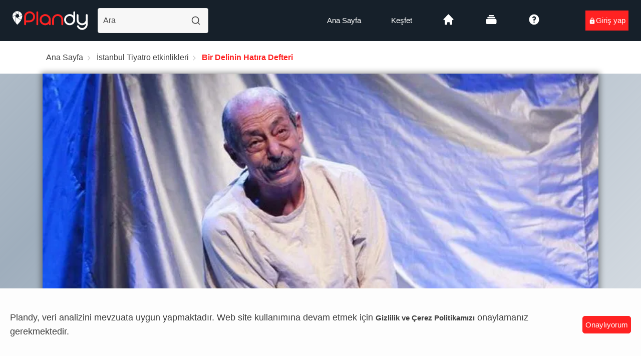

--- FILE ---
content_type: text/html; charset=utf-8
request_url: https://plandy.me/bir-delinin-hatira-defteri/e/618fba0ea19f441046bbf713
body_size: 47724
content:
<!DOCTYPE html><html prefix="og: http://ogp.me/ns#" lang="tr"><head><meta charSet="utf-8"/><meta name="viewport" content="minimum-scale=1, maximum-scale=5, initial-scale=1, width=device-width, shrink-to-fit=no, user-scalable=yes, viewport-fit=cover"/><meta name="author" content="Plandy"/><meta name="copyright" content="Plandy Yazılım Anonim Şirketi"/><meta name="application-name" content="Plandy"/><meta name="apple-mobile-web-app-capable" content="yes"/><meta name="apple-mobile-web-app-status-bar-style" content="default"/><link rel="preconnect" href="https://media.plandy.me" crossorigin="anonymous"/><link rel="dns-prefetch" href="https://media.plandy.me" crossorigin="anonymous"/><meta name="apple-mobile-web-app-title" content="Plandy"/><meta name="format-detection" content="telephone=no"/><meta name="mobile-web-app-capable" content="yes"/><meta name="msapplication-config" content="none"/><meta name="msapplication-TileColor" content="#16202a"/><meta name="msapplication-tap-highlight" content="no"/><meta name="theme-color" content="#222223"/><link rel="shortcut icon" href="https://media.plandy.me/static/favicon/favicon.ico" type="image/x-icon"/><link rel="icon" type="image/png" sizes="32x32" href="https://media.plandy.me/static/favicon/favicon-32x32.png"/><link rel="apple-touch-icon" sizes="180x180" href="https://media.plandy.me/static/favicon/apple-touch-icon.png"/><link rel="mask-icon" href="https://media.plandy.me/static/favicon/maskable_icon.png" color="#f3f3f3"/><link rel="apple-touch-startup-image" media="(device-width: 375px) and (device-height: 812px) and (-webkit-device-pixel-ratio: 3)" href="https://media.plandy.me/images/origin/Plandy+IOS+Splash+Screens-1125x2436.png"/><link rel="apple-touch-startup-image" media="(device-width: 375px) and (device-height: 667px) and (-webkit-device-pixel-ratio: 2)" href="https://media.plandy.me/images/origin/Plandy+IOS+Splash+Screens+750x1334.png"/><link rel="apple-touch-startup-image" media="(device-width: 414px) and (device-height: 736px) and (-webkit-device-pixel-ratio: 3)" href="https://media.plandy.me/images/origin/Plandy+IOS+Splash+Screens+1242x2208.png"/><link rel="apple-touch-startup-image" media="(device-width: 320px) and (device-height: 568px) and (-webkit-device-pixel-ratio: 2)" href="https://media.plandy.me/images/origin/Plandy+IOS+Splash+Screens+640x1136.png"/><link rel="apple-touch-startup-image" media="(device-width: 768px) and (device-height: 1024px) and (-webkit-device-pixel-ratio: 2)" href="https://media.plandy.me/images/origin/Plandy+IOS+Splash+Screens-1536x2048.png"/><link rel="apple-touch-startup-image" media="(device-width: 834px) and (device-height: 1112px) and (-webkit-device-pixel-ratio: 2)" href="https://media.plandy.me/images/origin/Plandy+IOS+Splash+Screens-1668x224.png"/><link rel="apple-touch-startup-image" media="(device-width: 1024px) and (device-height: 1366px) and (-webkit-device-pixel-ratio: 2)" href="https://media.plandy.me/images/origin/Plandy+IOS+Splash+Screens-2048x2732.png"/><link rel="manifest" href="/images/favicon/site.webmanifest"/><link rel="search" type="application/opensearchdescription+xml" href="https://media.plandy.me/static/opensearch.xml" title="Plandy Etkinliklerini Ara"/><meta name="bingbot" content="index, follow, max-snippet:-1, max-image-preview:large, max-video-preview:-1"/><meta name="yandex-verification" content="3d5e1717cab2e275"/><meta name="twitter:card" content="summary_large_image"/><meta name="twitter:site" content="@plandy_me"/><meta name="twitter:creator" content="@plandy_me"/><meta property="fb:app_id" content="331074527690491"/><title>Bir Delinin Hatıra Defteri | Plandy</title><meta name="robots" content="index,follow,max-snippet:-1,max-image-preview:large,max-video-preview:-1"/><meta name="googlebot" content="index,follow,max-snippet:-1,max-image-preview:large,max-video-preview:-1"/><meta name="description" content="Bir Delinin Hatıra Defteri, 13 Aralık saat 20:30&#x27;da Kadıköy Halk Eğitim Merkezi sahnesinde sevilen tiyatro gösterisini kaçırmayın."/><meta property="og:title" content="Bir Delinin Hatıra Defteri"/><meta property="og:description" content="Bir Delinin Hatıra Defteri, 13 Aralık saat 20:30&#x27;da Kadıköy Halk Eğitim Merkezi sahnesinde sevilen tiyatro gösterisini kaçırmayın."/><meta property="og:url" content="https://plandy.me/bir-delinin-hatira-defteri-6/e/4d9eAn3Qvvk"/><meta property="og:type" content="article"/><meta property="article:published_time" content="2021-11-13T13:13:51.595Z"/><meta property="article:modified_time" content="2023-08-15T15:57:10.525Z"/><meta property="article:author" content="https://www.facebook.com/plandy.me"/><meta property="article:section" content="Tiyatro"/><meta property="og:image" content="https://media.plandy.me/images/social/social_birdeligenco_eb8ee767a3.jpeg"/><meta property="og:image:alt" content="Bir Delinin Hatıra Defteri cover image"/><meta property="og:image:width" content="810"/><meta property="og:image:height" content="458"/><meta property="og:locale" content="tr_TR"/><meta property="og:site_name" content="Plandy"/><link rel="canonical" href="https://plandy.me/bir-delinin-hatira-defteri-6/e/4d9eAn3Qvvk"/><link rel="preload" as="image" imagesrcset="/_next/static/media/plandy-logo.3db476a4.svg 1x, /_next/static/media/plandy-logo.3db476a4.svg 2x"/><script type="application/ld+json">{
    "@context": "https://schema.org",
    "@type": "BreadcrumbList",
    "itemListElement": [
      {
        "@type": "ListItem",
        "position": 1,
        "item": {
          "@id": "/",
          "name": "Ana Sayfa"
        }
      },{
        "@type": "ListItem",
        "position": 2,
        "item": {
          "@id": "https://plandy.me/kesfet/istanbul/theater",
          "name": "İstanbul Tiyatro etkinlikleri"
        }
      },{
        "@type": "ListItem",
        "position": 3,
        "item": {
          "@id": "https://plandy.me/bir-delinin-hatira-defteri-6/e/4d9eAn3Qvvk",
          "name": "Bir Delinin Hatıra Defteri"
        }
      }
     ]
  }</script><link rel="preload" as="image" imagesrcset="/_next/image?url=https%3A%2F%2Fmedia.plandy.me%2Fimages%2Forigin%2Fbirdeligenco_eb8ee767a3.webp&amp;w=16&amp;q=100 16w, /_next/image?url=https%3A%2F%2Fmedia.plandy.me%2Fimages%2Forigin%2Fbirdeligenco_eb8ee767a3.webp&amp;w=48&amp;q=100 48w, /_next/image?url=https%3A%2F%2Fmedia.plandy.me%2Fimages%2Forigin%2Fbirdeligenco_eb8ee767a3.webp&amp;w=64&amp;q=100 64w, /_next/image?url=https%3A%2F%2Fmedia.plandy.me%2Fimages%2Forigin%2Fbirdeligenco_eb8ee767a3.webp&amp;w=128&amp;q=100 128w, /_next/image?url=https%3A%2F%2Fmedia.plandy.me%2Fimages%2Forigin%2Fbirdeligenco_eb8ee767a3.webp&amp;w=256&amp;q=100 256w, /_next/image?url=https%3A%2F%2Fmedia.plandy.me%2Fimages%2Forigin%2Fbirdeligenco_eb8ee767a3.webp&amp;w=384&amp;q=100 384w, /_next/image?url=https%3A%2F%2Fmedia.plandy.me%2Fimages%2Forigin%2Fbirdeligenco_eb8ee767a3.webp&amp;w=464&amp;q=100 464w, /_next/image?url=https%3A%2F%2Fmedia.plandy.me%2Fimages%2Forigin%2Fbirdeligenco_eb8ee767a3.webp&amp;w=576&amp;q=100 576w, /_next/image?url=https%3A%2F%2Fmedia.plandy.me%2Fimages%2Forigin%2Fbirdeligenco_eb8ee767a3.webp&amp;w=768&amp;q=100 768w, /_next/image?url=https%3A%2F%2Fmedia.plandy.me%2Fimages%2Forigin%2Fbirdeligenco_eb8ee767a3.webp&amp;w=828&amp;q=100 828w, /_next/image?url=https%3A%2F%2Fmedia.plandy.me%2Fimages%2Forigin%2Fbirdeligenco_eb8ee767a3.webp&amp;w=1080&amp;q=100 1080w, /_next/image?url=https%3A%2F%2Fmedia.plandy.me%2Fimages%2Forigin%2Fbirdeligenco_eb8ee767a3.webp&amp;w=1200&amp;q=100 1200w, /_next/image?url=https%3A%2F%2Fmedia.plandy.me%2Fimages%2Forigin%2Fbirdeligenco_eb8ee767a3.webp&amp;w=1920&amp;q=100 1920w" imagesizes="calc(100vw)"/><meta name="next-head-count" content="57"/><link rel="preload" href="/_next/static/css/079be575995a27fc.css" as="style"/><link rel="stylesheet" href="/_next/static/css/079be575995a27fc.css" data-n-g=""/><noscript data-n-css=""></noscript><script defer="" nomodule="" src="/_next/static/chunks/polyfills-c67a75d1b6f99dc8.js"></script><script defer="" src="/_next/static/chunks/3570.aded3882ffca4cb1.js"></script><script defer="" src="/_next/static/chunks/5162.c2c1afbd58c2b67f.js"></script><script defer="" src="/_next/static/chunks/2970.c88693abb25a8194.js"></script><script defer="" src="/_next/static/chunks/8772.038c86466c63f923.js"></script><script src="/_next/static/chunks/webpack-9b9ae4a4cd51eee4.js" defer=""></script><script src="/_next/static/chunks/framework-9fa87f33fd6b7d4c.js" defer=""></script><script src="/_next/static/chunks/main-81b7152b282f49cc.js" defer=""></script><script src="/_next/static/chunks/pages/_app-5ef19080540d7bba.js" defer=""></script><script src="/_next/static/chunks/943d49e5-1f7116231ac97326.js" defer=""></script><script src="/_next/static/chunks/36e67d46-28c4ba8f94e5e827.js" defer=""></script><script src="/_next/static/chunks/dbc912ba-949678ef18be1d5a.js" defer=""></script><script src="/_next/static/chunks/d6e2eb63-f3cd80778ab1b069.js" defer=""></script><script src="/_next/static/chunks/9a504ba1-f156944adfc1e6c7.js" defer=""></script><script src="/_next/static/chunks/9f280143-e54d98708846069a.js" defer=""></script><script src="/_next/static/chunks/74f07c96-d140bfd790b0b1ec.js" defer=""></script><script src="/_next/static/chunks/2802-72e28b311b3614fc.js" defer=""></script><script src="/_next/static/chunks/9522-b8f946eca26a6cc7.js" defer=""></script><script src="/_next/static/chunks/8501-048772fbc761a2b0.js" defer=""></script><script src="/_next/static/chunks/9713-94472b954fe5917f.js" defer=""></script><script src="/_next/static/chunks/5318-c5e96842212b0923.js" defer=""></script><script src="/_next/static/chunks/4446-b6b44087b4cb090f.js" defer=""></script><script src="/_next/static/chunks/1267-c586b5997335c7d4.js" defer=""></script><script src="/_next/static/chunks/4546-691a613f5f43f2c3.js" defer=""></script><script src="/_next/static/chunks/1255-ff4685165f053715.js" defer=""></script><script src="/_next/static/chunks/9241-81eb6ee5244ce312.js" defer=""></script><script src="/_next/static/chunks/6364-a9a99fb62170b166.js" defer=""></script><script src="/_next/static/chunks/5988-6a74a8415eb51397.js" defer=""></script><script src="/_next/static/chunks/1432-0b5b27b53c1105d9.js" defer=""></script><script src="/_next/static/chunks/3531-f2269bc2ed7a0be0.js" defer=""></script><script src="/_next/static/chunks/3966-d341f28db00c660f.js" defer=""></script><script src="/_next/static/chunks/3009-fdd4c72e3a71265c.js" defer=""></script><script src="/_next/static/chunks/8239-429628604b19b74e.js" defer=""></script><script src="/_next/static/chunks/4614-f0aa35323791ea01.js" defer=""></script><script src="/_next/static/chunks/4509-a1226ab702294767.js" defer=""></script><script src="/_next/static/chunks/3625-cbf57235a3b8ce25.js" defer=""></script><script src="/_next/static/chunks/pages/etkinlik/%5Bslug%5D-376a6f7cb891cb23.js" defer=""></script><script src="/_next/static/2SWm8GDzg8P6goZhCeMiS/_buildManifest.js" defer=""></script><script src="/_next/static/2SWm8GDzg8P6goZhCeMiS/_ssgManifest.js" defer=""></script><style data-styled="" data-styled-version="5.0.0">.hIkZeP{-webkit-align-items:left;-webkit-box-align:left;-ms-flex-align:left;align-items:left;display:-webkit-box;display:-webkit-flex;display:-ms-flexbox;display:flex;}
.hIkZeP a{display:-webkit-box;display:-webkit-flex;display:-ms-flexbox;display:flex;-webkit-align-items:center;-webkit-box-align:center;-ms-flex-align:center;align-items:center;}
.hIkZeP .main-logo{max-height:auto !important;max-width:170px !important;overflow:none;display:-webkit-box;display:-webkit-flex;display:-ms-flexbox;display:flex;}
@media only screen and (max-width:1450px){.hIkZeP .main-logo{max-height:auto !important;max-width:150px !important;}}
@media only screen and (max-width:1200px){.hIkZeP .main-logo{max-height:auto !important;max-width:140px !important;}}
@media only screen and (max-width:990px){.hIkZeP .main-logo{max-height:auto !important;max-width:135px !important;}}
@media only screen and (max-width:540px){.hIkZeP .main-logo{max-height:auto !important;max-width:115px !important;}}
@media only screen and (max-width:360px){.hIkZeP .main-logo{max-height:auto !important;max-width:100px !important;}}
.hIkZeP h3{color:#ff2222;text-transform:capitalize;font-size:20px;font-weight:700;margin:0 0 0 10px;}
data-styled.g1[id="sc-e2e603f0-0"]{content:"hIkZeP,"}
.ccIstd{width:100%;}
@media only screen and (max-width:991px){.ccIstd .transparent .navbar_search{display:-webkit-box;display:-webkit-flex;display:-ms-flexbox;display:flex;}}
@media only screen and (max-width:667px){.ccIstd nav:not(.transparent) a > h3{display:none;}}
.ccIstd .sticky-outer-wrapper nav.is_transparent > div > svg{width:20px;position:absolute;}
.ccIstd .sticky-outer-wrapper nav.is_transparent > div a img{opacity:1;}
.ccIstd .sticky-outer-wrapper nav.is_custom{border-bottom:none !important;}
.ccIstd .sticky-outer-wrapper nav.is_custom > div > img{display:none;}
.ccIstd .sticky-outer-wrapper nav.is_custom > div a img{opacity:1;}
.ccIstd .sticky-outer-wrapper nav.is_custom .ant-menu.dropdown-menu{padding:25px 0px 10px;z-index:11000;}
.ccIstd .sticky-outer-wrapper nav.is_custom .ant-menu.dropdown-menu li a{-webkit-transition:color 0.2s ease-in-out;transition:color 0.2s ease-in-out;}
.ccIstd .sticky-outer-wrapper nav.is_custom .ant-menu.dropdown-menu li button{border-top:1px groove;-webkit-box-pack:end;-webkit-justify-content:flex-end;-ms-flex-pack:end;justify-content:flex-end;}
.ccIstd .sticky-outer-wrapper.transparent > div > img{width:20px;position:absolute;}
.ccIstd .sticky-outer-wrapper.transparent > div a img{opacity:1;}
.ccIstd .sticky-outer-wrapper.isHeaderSticky nav.is_transparent > div > img{display:none;}
.ccIstd .sticky-outer-wrapper.isHeaderSticky nav.is_transparent > div a img{opacity:1;}
.ccIstd .sticky-outer-wrapper.isHeaderSticky nav.is_custom{border-bottom:0px;}
.ccIstd .sticky-outer-wrapper.isHeaderSticky nav.is_custom > div > img{display:none;}
.ccIstd .sticky-outer-wrapper.isHeaderSticky nav.is_custom > div a img{opacity:1;}
.ccIstd .sticky-outer-wrapper.isHeaderSticky nav.transparent > div > img{display:none;}
.ccIstd .sticky-outer-wrapper.isHeaderSticky nav.transparent > div a img{opacity:1;}
.ccIstd .sticky-outer-wrapper.isHeaderSticky nav.custom{box-shadow:0 0 20px rgba(0,0,0,0.1);}
.ccIstd .sticky-outer-wrapper.isHeaderSticky nav.custom > div > img{display:none;}
.ccIstd .sticky-outer-wrapper.isHeaderSticky nav.custom > div a img{opacity:1;}
data-styled.g2[id="sc-107bcfcc-0"]{content:"ccIstd,"}
.ccQOXm{display:-webkit-box;display:-webkit-flex;display:-ms-flexbox;display:flex;padding:0 25px;-webkit-align-items:center;-webkit-box-align:center;-ms-flex-align:center;align-items:center;-webkit-box-pack:justify;-webkit-justify-content:space-between;-ms-flex-pack:justify;justify-content:space-between;min-height:82px;width:100%;}
@media only screen and (min-width:991px){.ccQOXm{display:none;}}
.ccQOXm .hamburg-btn{border:0;padding:0;width:auto;height:auto;}
.ccQOXm .hamburg-btn > span{display:block;width:20px;height:2px;margin:4px 0;border-radius:5px;-webkit-transition:all 0.3s ease;transition:all 0.3s ease;}
.ccQOXm .hamburg-btn:hover > span,.ccQOXm .hamburg-btn.active > span{width:20px;}
.ccQOXm.transparent{position:fixed;z-index:9999;}
data-styled.g3[id="sc-107bcfcc-1"]{content:"ccQOXm,"}
.ccZlBv{display:-webkit-box;display:-webkit-flex;display:-ms-flexbox;display:flex;-webkit-align-items:center;-webkit-box-align:center;-ms-flex-align:center;align-items:center;}
.ccZlBv > a{-webkit-flex-shrink:0;-ms-flex-negative:0;flex-shrink:0;margin-right:27px;}
@media only screen and (max-width:480px){.ccZlBv > a{margin-right:20px;}}
.ccZlBv > a img{height:28px;max-width:inherit;}
data-styled.g4[id="sc-107bcfcc-2"]{content:"ccZlBv,"}
.cdPuwo{display:-webkit-box;display:-webkit-flex;display:-ms-flexbox;display:flex;-webkit-align-items:center;-webkit-box-align:center;-ms-flex-align:center;align-items:center;position:relative;max-width:180px;width:100%;padding-left:20px;margin-right:20px;}
@media only screen and (min-width:1201px){.cdPuwo{max-width:241px;}}
@media only screen and (max-width:1200px){.cdPuwo{max-width:240px;}}
@media only screen and (max-width:480px){.cdPuwo{padding-right:15px;box-sizing:border-box;max-width:220px;}}
@media only screen and (max-width:440px){.cdPuwo{max-width:200px;}}
@media only screen and (max-width:400px){.cdPuwo{max-width:180px;}}
.cdPuwo .map_autocomplete{width:100%;}
.cdPuwo input{font-size:16px;font-weight:500;padding-left:10px;padding-right:30px;border-radius:4px;height:50px;width:100%;overflow:hidden;text-overflow:ellipsis;white-space:nowrap;-webkit-transition:all 0.3s ease;transition:all 0.3s ease;}
@media only screen and (max-width:1200px){.cdPuwo input{height:48px;}}
.cdPuwo > svg{position:absolute;z-index:1;top:auto;right:15px;width:20px;height:20px;}
@media only screen and (max-width:480px){.cdPuwo > svg{right:25px;}}
data-styled.g9[id="sc-107bcfcc-7"]{content:"cdPuwo,"}
.iXbCgG{display:grid;width:100%;height:100%;}
data-styled.g10[id="sc-8987de5d-0"]{content:"iXbCgG,"}
.dBriFb{display:-webkit-box;display:-webkit-flex;display:-ms-flexbox;display:flex;-webkit-flex-wrap:wrap;-ms-flex-wrap:wrap;flex-wrap:wrap;padding:20px;}
.dBriFb .breadcrumb{-webkit-box-pack:start;-webkit-justify-content:flex-start;-ms-flex-pack:start;justify-content:flex-start;margin:0 auto;-webkit-flex:auto;-ms-flex:auto;flex:auto;}
.dBriFb .breadcrumb li{padding:0px 2px;}
@media only screen and (max-width:1200px){.dBriFb .breadcrumb{max-width:910px;}}
@media only screen and (max-width:667px){}
data-styled.g33[id="sc-9dff2ca8-0"]{content:"dBriFb,"}
.NqlZL{display:-webkit-box;display:-webkit-flex;display:-ms-flexbox;display:flex;position:fixed;bottom:0;width:100%;min-height:4.5rem;-webkit-align-items:center;-webkit-box-align:center;-ms-flex-align:center;align-items:center;-webkit-box-pack:space-around;-webkit-justify-content:space-around;-ms-flex-pack:space-around;justify-content:space-around;-webkit-flex-direction:row;-ms-flex-direction:row;flex-direction:row;-webkit-flex-wrap:nowrap;-ms-flex-wrap:nowrap;flex-wrap:nowrap;z-index:9999;}
@media only screen and (min-width:470px){.NqlZL{display:none;}}
data-styled.g128[id="sc-5e63f0b-0"]{content:"NqlZL,"}
.NHfid{display:-webkit-box;display:-webkit-flex;display:-ms-flexbox;display:flex;-webkit-align-items:center;-webkit-box-align:center;-ms-flex-align:center;align-items:center;}
data-styled.g130[id="sc-5e63f0b-2"]{content:"NHfid,"}
.iCIuYy{margin-bottom:1rem;}
.iCIuYy ul,.iCIuYy .ant-menu,.iCIuYy ul.ant-menu{display:-webkit-box;display:-webkit-flex;display:-ms-flexbox;display:flex;-webkit-align-items:bottom;-webkit-box-align:bottom;-ms-flex-align:bottom;align-items:bottom;border:0;background-color:transparent;}
.iCIuYy ul li,.iCIuYy .ant-menu li,.iCIuYy ul.ant-menu li{margin:0 10px;height:100%;margin-bottom:0 !important;color:#ffffff;line-height:18px;font-weight:400;-webkit-transition:color 0.2s ease-in-out;transition:color 0.2s ease-in-out;}
@media only screen and (max-width:350px){.iCIuYy ul li,.iCIuYy .ant-menu li,.iCIuYy ul.ant-menu li{margin:0 5px;}}
.iCIuYy ul li.ant-menu-item-selected,.iCIuYy .ant-menu li.ant-menu-item-selected,.iCIuYy ul.ant-menu li.ant-menu-item-selected{border:transparent;}
.iCIuYy ul li.ant-menu-item-active,.iCIuYy .ant-menu li.ant-menu-item-active,.iCIuYy ul.ant-menu li.ant-menu-item-active{background-color:transparent;}
.iCIuYy ul li a,.iCIuYy .ant-menu li a,.iCIuYy ul.ant-menu li a{color:#ffffff;-webkit-transition:color 0.2s ease-in-out;transition:color 0.2s ease-in-out;}
@media only screen and (max-width:350px){}
.iCIuYy ul li a:hover,.iCIuYy .ant-menu li a:hover,.iCIuYy ul.ant-menu li a:hover{color:#ff2222;}
.iCIuYy ul li a.active,.iCIuYy .ant-menu li a.active,.iCIuYy ul.ant-menu li a.active{font-weight:700;color:#ff2222;}
@media only screen and (max-width:370px){}
data-styled.g131[id="sc-5e63f0b-3"]{content:"iCIuYy,"}
.kfPkpa{display:none;width:100%;padding:0 25px;min-height:82px;top:0;-webkit-align-items:center;-webkit-box-align:center;-ms-flex-align:center;align-items:center;-webkit-box-pack:justify;-webkit-justify-content:space-between;-ms-flex-pack:justify;justify-content:space-between;}
@media only screen and (min-width:991px){.kfPkpa{display:-webkit-box;display:-webkit-flex;display:-ms-flexbox;display:flex;}}
.kfPkpa.is_transparent{background:transparent;position:fixed;width:100%;left:0;top:0;z-index:999;border-bottom:0;-webkit-transition:all 0.3s ease-out;transition:all 0.3s ease-out;}
.kfPkpa.is_transparent .ant-menu li{background:transparent;color:#ffffff;}
.kfPkpa.is_transparent .ant-menu li.ant-menu-item-selected{color:#ffffff;background-color:transparent;}
.kfPkpa.is_transparent .ant-menu li a{color:#ffffff;}
.kfPkpa.is_transparent .ant-menu li a.active{border-bottom:0;}
.kfPkpa.is_transparent .ant-menu.dropdown-menu{padding:25px 0px 10px;z-index:11000;background-color:#232323f2;}
.kfPkpa.is_transparent .ant-menu.dropdown-menu a{color:#ffffff;-webkit-transition:color 0.2s ease-in-out;transition:color 0.2s ease-in-out;}
.kfPkpa.is_transparent .ant-menu.dropdown-menu a:hover{color:#ff2222;}
.kfPkpa.is_transparent .ant-menu.dropdown-menu button{border-top:1px groove;color:#ff2222;-webkit-box-pack:end;-webkit-justify-content:flex-end;-ms-flex-pack:end;justify-content:flex-end;}
.kfPkpa.is_transparent .ant-menu.dropdown-menu button:hover{background-color:#ff2222;color:#ffffff;}
data-styled.g132[id="sc-df578009-0"]{content:"kfPkpa,"}
.loPqzk{display:-webkit-box;display:-webkit-flex;display:-ms-flexbox;display:flex;-webkit-align-items:center;-webkit-box-align:center;-ms-flex-align:center;align-items:center;max-width:650px;width:100%;}
.loPqzk > a{margin-right:27px;}
data-styled.g133[id="sc-df578009-1"]{content:"loPqzk,"}
.loXNdt{display:-webkit-box;display:-webkit-flex;display:-ms-flexbox;display:flex;-webkit-align-items:center;-webkit-box-align:center;-ms-flex-align:center;align-items:center;}
data-styled.g134[id="sc-df578009-2"]{content:"loXNdt,"}
.eMMVSC ul,.eMMVSC .ant-menu,.eMMVSC ul.ant-menu{display:-webkit-box;display:-webkit-flex;display:-ms-flexbox;display:flex;-webkit-align-items:center;-webkit-box-align:center;-ms-flex-align:center;align-items:center;border:0;background-color:transparent;}
.eMMVSC ul li,.eMMVSC .ant-menu li,.eMMVSC ul.ant-menu li{margin:0 14px;padding:0;height:auto;margin-bottom:0 !important;color:#ffffff;font-size:15px;line-height:18px;font-weight:400;-webkit-transition:color 0.2s ease-in-out;transition:color 0.2s ease-in-out;}
@media only screen and (max-width:1200px){.eMMVSC ul li,.eMMVSC .ant-menu li,.eMMVSC ul.ant-menu li{margin:0 10px;}}
.eMMVSC ul li:first-child,.eMMVSC .ant-menu li:first-child,.eMMVSC ul.ant-menu li:first-child{margin-left:0;}
.eMMVSC ul li:last-child,.eMMVSC .ant-menu li:last-child,.eMMVSC ul.ant-menu li:last-child{margin-right:0;}
.eMMVSC ul li.ant-menu-item-selected,.eMMVSC .ant-menu li.ant-menu-item-selected,.eMMVSC ul.ant-menu li.ant-menu-item-selected,.eMMVSC ul li.ant-menu-item-active,.eMMVSC .ant-menu li.ant-menu-item-active,.eMMVSC ul.ant-menu li.ant-menu-item-active{background-color:transparent;}
.eMMVSC ul li .dark-mode-toggle .ant-switch,.eMMVSC .ant-menu li .dark-mode-toggle .ant-switch,.eMMVSC ul.ant-menu li .dark-mode-toggle .ant-switch{background-color:#ffffff;}
.eMMVSC ul li .dark-mode-toggle .ant-switch .ant-switch-handle::before,.eMMVSC .ant-menu li .dark-mode-toggle .ant-switch .ant-switch-handle::before,.eMMVSC ul.ant-menu li .dark-mode-toggle .ant-switch .ant-switch-handle::before{background-color:#222223;}
.eMMVSC ul li .dark-mode-toggle .ant-switch .ant-switch-inner,.eMMVSC .ant-menu li .dark-mode-toggle .ant-switch .ant-switch-inner,.eMMVSC ul.ant-menu li .dark-mode-toggle .ant-switch .ant-switch-inner{color:#ff2222;}
.eMMVSC ul li .dark-mode-toggle .ant-switch::after,.eMMVSC .ant-menu li .dark-mode-toggle .ant-switch::after,.eMMVSC ul.ant-menu li .dark-mode-toggle .ant-switch::after{background-color:#222223;}
.eMMVSC ul li .dark-mode-toggle .ant-switch-checked,.eMMVSC .ant-menu li .dark-mode-toggle .ant-switch-checked,.eMMVSC ul.ant-menu li .dark-mode-toggle .ant-switch-checked{background-color:#ff2222;}
.eMMVSC ul li .dark-mode-toggle .ant-switch-checked .ant-switch-handle::before,.eMMVSC .ant-menu li .dark-mode-toggle .ant-switch-checked .ant-switch-handle::before,.eMMVSC ul.ant-menu li .dark-mode-toggle .ant-switch-checked .ant-switch-handle::before{background-color:#222223;}
.eMMVSC ul li .dark-mode-toggle .ant-switch-checked .ant-switch-inner,.eMMVSC .ant-menu li .dark-mode-toggle .ant-switch-checked .ant-switch-inner,.eMMVSC ul.ant-menu li .dark-mode-toggle .ant-switch-checked .ant-switch-inner{color:#222223;}
.eMMVSC ul li a,.eMMVSC .ant-menu li a,.eMMVSC ul.ant-menu li a{padding:30px 16px;color:#ffffff;-webkit-transition:color 0.2s ease-in-out;transition:color 0.2s ease-in-out;}
@media only screen and (max-width:1200px){.eMMVSC ul li a,.eMMVSC .ant-menu li a,.eMMVSC ul.ant-menu li a{padding:30px 10px;}}
.eMMVSC ul li a:hover,.eMMVSC .ant-menu li a:hover,.eMMVSC ul.ant-menu li a:hover{color:#ff2222;}
.eMMVSC ul li a.active,.eMMVSC .ant-menu li a.active,.eMMVSC ul.ant-menu li a.active{font-weight:700;color:#ff2222;}
data-styled.g136[id="sc-df578009-4"]{content:"eMMVSC,"}
.cEhGLw{margin-left:74px;}
.cEhGLw ul,.cEhGLw .ant-menu,.cEhGLw ul.ant-menu{display:-webkit-box;display:-webkit-flex;display:-ms-flexbox;display:flex;-webkit-align-items:center;-webkit-box-align:center;-ms-flex-align:center;align-items:center;border:0;background-color:transparent;}
.cEhGLw ul li,.cEhGLw .ant-menu li,.cEhGLw ul.ant-menu li{margin:0;padding:0;height:auto;margin-bottom:0 !important;color:#ffffff;font-size:15px;line-height:18px;font-weight:400;-webkit-transition:color 0.2s ease-in-out;transition:color 0.2s ease-in-out;}
.cEhGLw ul li.ant-menu-item-selected,.cEhGLw .ant-menu li.ant-menu-item-selected,.cEhGLw ul.ant-menu li.ant-menu-item-selected{background-color:transparent;}
.cEhGLw ul li a,.cEhGLw .ant-menu li a,.cEhGLw ul.ant-menu li a{display:-webkit-box;display:-webkit-flex;display:-ms-flexbox;display:flex;-webkit-align-items:center;-webkit-box-align:center;-ms-flex-align:center;align-items:center;-webkit-box-pack:center;-webkit-justify-content:center;-ms-flex-pack:center;justify-content:center;min-width:78px;min-height:38px;border-radius:3px;color:#ffffff;-webkit-transition:color 0.2s ease-in-out;transition:color 0.2s ease-in-out;}
.cEhGLw ul li a:hover,.cEhGLw .ant-menu li a:hover,.cEhGLw ul.ant-menu li a:hover{color:#ff2222;}
.cEhGLw ul li:last-child a,.cEhGLw .ant-menu li:last-child a,.cEhGLw ul.ant-menu li:last-child a{color:#ffffff !important;background-color:#ff2222;-webkit-transition:opacity 0.2s ease;transition:opacity 0.2s ease;}
.cEhGLw ul li:last-child a:hover,.cEhGLw .ant-menu li:last-child a:hover,.cEhGLw ul.ant-menu li:last-child a:hover{background-color:#313131;color:#ff2222 !important;}
data-styled.g137[id="sc-df578009-5"]{content:"cEhGLw,"}
*{box-sizing:inherit;-webkit-font-smoothing:antialiased;-moz-osx-font-smoothing:grayscale;font-family:apple-system,BlinkMacSystemFont,'Segoe UI',Roboto,'Helvetica Neue',Arial,'Noto Sans',sans-serif, 'Apple Color Emoji','Segoe UI Emoji','Segoe UI Symbol','Noto Color Emoji';}
*::before,*::after{box-sizing:inherit;}
::selection{background:#ff2222 !important;color:#19191a !important;}
html{box-sizing:border-box;-ms-overflow-style:scrollbar;--antd-wave-shadow-color:#ff2222 !important;}
::-webkit-scrollbar{width:10px;}
@media only screen and (max-width:480px){::-webkit-scrollbar{display:none;}}
::-webkit-scrollbar-track{border:2px inset #91929345;background:#929292d4;}
::-webkit-scrollbar-thumb{background-image:linear-gradient(45deg,#28313aa3,#9c9c9c);border-radius:3px;margin:2px;}
::-webkit-scrollbar-thumb:hover{background-image:linear-gradient(45deg,#16202ac9,#9c9c9c);}
h1,h2,h3,h4,h5,h6{color:#ffffff;-webkit-font-smoothing:antialiased;-moz-osx-font-smoothing:grayscale;text-shadow:1px 1px 1px rgba(0,0,0,0.004);-webkit-tap-highlight-color:rgba(0,0,0,0);-webkit-tap-highlight-color:transparent;}
a,p,li,dl,th,dt,input,textarea,div{color:#f3f3f3;-webkit-font-smoothing:antialiased;-moz-osx-font-smoothing:grayscale;text-shadow:1px 1px 1px rgba(0,0,0,0.004);-webkit-tap-highlight-color:rgba(0,0,0,0);-webkit-tap-highlight-color:transparent;}
html,html a{color:#dadada;-webkit-font-smoothing:antialiased;-moz-osx-font-smoothing:grayscale;text-shadow:1px 1px 1px rgba(0,0,0,0.004);-webkit-tap-highlight-color:rgba(0,0,0,0);-webkit-tap-highlight-color:transparent;}
span{-webkit-font-smoothing:antialiased;-moz-osx-font-smoothing:grayscale;text-shadow:1px 1px 1px rgba(0,0,0,0.004);-webkit-tap-highlight-color:rgba(0,0,0,0);-webkit-tap-highlight-color:transparent;}
body{margin:0;padding:0;overflow-x:hidden;background:#313131;-webkit-tap-highlight-color:transparent;}
ul{margin:0;padding:0;}
li{list-style-type:none;}
a{color:#f3f3f3;-webkit-text-decoration:none;text-decoration:none;}
img{max-width:100%;height:auto;}
#__next > .ant-layout{min-height:100vh;overflow:hidden;background-color:#171717;}
nav.navbar,nav.custom{background-color:#222223;}
header > .isHeaderSticky nav.is_transparent{background-color:#222223;}
.skip-render-on-client__mobile{display:none;}
@media only screen and (max-width:480px){.skip-render-on-client__mobile{display:block;}}
.skip-render-on-client__desktop{display:none;}
@media only screen and (min-width:481px){.skip-render-on-client__desktop{display:block;}}
.stepper .ant-steps-item-process,.stepper .ant-steps-item-container,.stepper .ant-steps-item-content,.stepper .ant-steps-item-title{color:#ffffff !important;}
.stepper .checkout-steps{display:-webkit-box;display:-webkit-flex;display:-ms-flexbox;display:flex;-webkit-flex-direction:row;-ms-flex-direction:row;flex-direction:row;-webkit-box-pack:center;-webkit-justify-content:center;-ms-flex-pack:center;justify-content:center;-webkit-align-items:center;-webkit-box-align:center;-ms-flex-align:center;align-items:center;}
.stepper .checkout-steps .checkout.step .ant-steps-vertical .ant-steps-item{-webkit-flex:1 1 auto !important;-ms-flex:1 1 auto !important;flex:1 1 auto !important;}
.stepper .checkout-steps .checkout.step .ant-steps-item-content > .ant-steps-item-title{color:#ff2222 !important;}
.stepper .checkout-steps .ant-steps-item-title{color:#f3f3f3;}
.stepper .ant-steps-item:last-child .ant-steps-item-title{color:#ffffff;}
.stepper .ant-steps-item-title{color:#f3f3f3;}
.stepper .ant-steps-item-wait > .ant-steps-item-container > .ant-steps-item-icon{background:#313131;}
.stepper .ant-steps-item-wait > .ant-steps-item-container > .ant-steps-item-icon .ant-steps-icon{color:#ffffff;}
.stepper .ant-steps-item-finish > .ant-steps-item-container > .ant-steps-item-icon{background:#2e9b01 !important;border-color:#2e9b01;}
.stepper .ant-steps-item-finish > .ant-steps-item-container > .ant-steps-item-icon .ant-steps-icon{color:#313131;}
.stepper .ant-steps-item-wait .ant-steps-item-container .ant-steps-item-icon{background:#313131;}
.stepper .ant-steps-item-wait .ant-steps-item-container .ant-steps-item-icon .ant-steps-icon{color:#ffffff;}
.stepper .ant-steps-item-finish .ant-steps-item-container .ant-steps-item-icon{background:#ff2222;}
.stepper .ant-steps-item-finish .ant-steps-item-container .ant-steps-item-icon .ant-steps-icon{color:#ffffff;font-weight:900;}
.icon-layer{display:inline-block;height:1em;position:relative;text-align:center;vertical-align:-0.125em;width:1em;text-align:center;width:1.25em;}
.icon-layer svg{bottom:0;left:0;margin:auto;position:absolute;right:0;top:0;}
.icon-layer .icon-inlined{display:inline-block;font-size:inherit;height:1em;overflow:visible;vertical-align:-0.125em;}
.icon-layer .icon-inlined.icon-bg{color:#313131;}
.icon-layer .icon-inlined.icon-fg{color:#ff2222;}
.ant-collapse > .ant-collapse-item{border-bottom:none;}
.selected-ticket-wrapper{border-radius:10px;-webkit-transition:border-color 0.2s ease;transition:border-color 0.2s ease;border:1px solid #545454;background:#313131;}
.selected-ticket-wrapper .ticket-image-div{border-bottom:1px solid #b9b9b97a;width:100%;}
.selected-ticket-wrapper .ticket-image-div span{border-top-left-radius:10px;border-top-right-radius:10px;}
.selected-ticket-wrapper .selected-ticket-text-wrapper .selected-ticket-texts-flex-area .arrows .swipe-rightToLeft-arrow{color:linear-gradient(0deg,rgb(49 49 49 / 5%),rgb(49 49 49));}
.selected-ticket-wrapper .selected-ticket-text-wrapper .selected-ticket-texts-flex-area .selected-ticket-text-subDiv{background:#222223;border:1px groove #b9b9b97a;}
.selected-ticket-wrapper .selected-ticket-text-wrapper .selected-ticket-texts-flex-area .selected-ticket-text-subDiv .selected-ticket-text-info{border-top:1px dashed #a7a7a77a;padding-top:3px;}
.selected-ticket-wrapper .selected-ticket-text-wrapper .selected-ticket-texts-flex-area.ticket-subHeader{color:#ff2222;}
.selected-ticket-wrapper .ticket-header{color:#ffffff;}
.selected-ticket-wrapper .ticket-header:before,.selected-ticket-wrapper .ticket-header:after{border-color:#b9b9b97a;}
.selected-ticket-wrapper .ticket-header-info{color:#ffffff;}
.selected-ticket-wrapper .paymet-ticket-header{color:#ffffff;}
.selected-ticket-wrapper .paymet-ticket-header:before,.selected-ticket-wrapper .paymet-ticket-header:after{border-color:#b9b9b97a;}
.selected-ticket-wrapper .ticket-main-details{color:#f3f3f3;}
.selected-ticket-wrapper .ticket-detail-panel .ant-collapse-header{color:#f3f3f3;}
.selected-ticket-wrapper .ticket-detail-panel .ant-collapse-content-active{background:none;}
.selected-ticket-wrapper .ticket-detail-panel .ant-collapse-content{border-color:#b9b9b97a;}
.selected-ticket-wrapper .ticket-detail-area{border-bottom:1px solid #b9b9b97a;}
.selected-ticket-wrapper .ticket-detail-area .ticket-gallery-button{color:#ff2222;background:transparent !important;border:none !important;}
.selected-ticket-wrapper .ticket-detail-area .ticket-gallery-button > svg{margin-right:5px;}
@media only screen and (max-width:680px){.selected-ticket-wrapper .ticket-detail-area .ticket-gallery-button > svg{margin:0;}}
.selected-ticket-wrapper .ticket-detail-area .ticket-gallery-button:hover,.selected-ticket-wrapper .ticket-detail-area .ticket-gallery-button:focus{background:#ff2222;color:#ffffff;}
.selected-ticket-wrapper .ticket-detail-area .ticket-content{box-shadow:0px 0 4px 1px rgba(0,0,0,0.60);}
.selected-ticket-wrapper .accordion-badge-class{color:#ffffff;}
.selected-ticket-wrapper .accordion-badge-class p{color:#ffffff;}
.selected-ticket-wrapper .accordion-badge-class .ant-badge-count{background:#ff2222 !important;box-shadow:none !important;}
.selected-ticket-wrapper .detail-collapse{color:#dadada;}
.selected-ticket-wrapper .detail-collapse .detail-collapse-item{border-bottom:1px solid #b9b9b97a;}
.selected-ticket-wrapper .detail-collapse.detail-collapse-item-active{border-bottom:1px solid #b9b9b97a;}
.selected-ticket-wrapper .detail-collapse .detail-sub-collapse{color:#dadada;border-bottom:1px solid #b9b9b97a !important;}
.selected-ticket-wrapper .detail-collapse .detail-sub-collapse .ant-collapse-header{color:#f3f3f3;}
.selected-ticket-wrapper .detail-collapse .detail-sub-collapse .description-text{color:#dadada;}
.selected-ticket-wrapper .online-link-button{margin:10px auto;width:80%;border:1px solid #ff2222;border-radius:8px;}
.selected-ticket-wrapper .online-link-button:hover{background-color:#222223;}
.selected-ticket-wrapper .online-link-button::after{content:none;}
.selected-ticket-wrapper .online-link-button .online-link-btn{width:100%;background:transparent !important;border:transparent !important;}
.selected-ticket-wrapper .ticket-coupon-area{border-top:1px dashed #a7a7a77a;}
.selected-ticket-wrapper .ticket-coupon-area .ticket-coupon-text{color:#f3f3f3;}
.selected-ticket-wrapper .ticket-coupon-area .ticket-coupon-input{color:#ffffff;background:#222223 !important;}
.selected-ticket-wrapper .ticket-coupon-area .ticket-coupon-input .ant-input-group-addon{border:1px solid #ff2222;color:#ffffff;background:transparent !important;padding:0px !important;}
.selected-ticket-wrapper .ticket-coupon-area .ticket-coupon-input .ant-input-group-addon .ant-btn-primary{background:#222223;border-color:transparent;color:#ffffff;}
.selected-ticket-wrapper .ticket-coupon-area .ticket-coupon-input .ant-input-group-addon .ant-btn-primary:hover{background-color:#313131;color:#ff2222;}
.selected-ticket-wrapper .ticket-coupon-area .ticket-coupon-input .ant-input-group-addon .ant-btn-primary::after{content:none;}
.selected-ticket-wrapper .ticket-coupon-area .ant-input-affix-wrapper{border-left:1px solid #b9b9b97a !important;border-top:1px solid #b9b9b97a !important;border-bottom:1px solid #b9b9b97a !important;border-right:transparent !important;max-width:170px;background:transparent !important;}
.selected-ticket-wrapper .ticket-coupon-area .ant-input-affix-wrapper .ant-input{background:#222223;color:#ffffff;border-left:1px solid #b9b9b97a;padding-left:4px;border-radius:0px;text-transform:uppercase !important;}
.selected-ticket-wrapper .ticket-coupon-area .ant-input-prefix{fill:#ffffff;margin-right:8px;}
.selected-ticket-wrapper .ticket-coupon-area .ant-input-prefix .anticon-gift > svg{fill:#ff2222;}
.selected-ticket-wrapper .ticket-coupon-area .ticket-coupon-btn{color:#ffffff;border:1px solid #505052;background-color:#ff2222;}
.selected-ticket-wrapper .ticket-coupon-area .ticket-coupon-btn::after{content:none;}
.selected-ticket-wrapper .ticket-coupon-area .ticket-coupon-btn:hover{color:#ffffff;background-color:#313131;border-color:#ff2222;}
.selected-ticket-wrapper .ticket-coupon-area .ant-success-coupon-result{background:#222223;border:1px groove #b9b9b97a;color:#ffffff;}
.selected-ticket-wrapper .ticket-coupon-area .ant-success-coupon-result .ant-result-icon .anticon{color:#2e9b01;}
.selected-ticket-wrapper .ticket-coupon-area .ant-success-coupon-result .ant-result-title{color:#dadada;}
.selected-ticket-wrapper .ticket-subtotal-price{border-bottom:1px groove #b9b9b97a;}
.selected-ticket-wrapper .ticket-subtotal-price .ticket-subtotal-price-text{color:#dadada;}
.selected-ticket-wrapper .ticket-subtotal-price .ticket-subtotal-price-result{color:#dadada;}
.selected-ticket-wrapper .ticket-subtotal-coupon .ticket-subtotal-coupon-text{color:#f3f3f3;}
.selected-ticket-wrapper .ticket-subtotal-coupon .ticket-subtotal-coupon-result{color:#f3f3f3;}
.selected-ticket-wrapper .ticket-total .total-text{color:#ffffff;}
.selected-ticket-wrapper .ticket-total .total-result{color:#ffffff;}
.selected-ticket-wrapper .ticket-footer{border-top:1px solid #b9b9b97a;}
.selected-ticket-wrapper .ticket-footer .footer-text{color:#f3f3f3;}
.selected-ticket-wrapper .description-ticket-price{color:#ff2222;border:1px solid #b9b9b97a;}
.selected-ticket-wrapper .cirleForTicketLeft{position:absolute;background:#171717;left:0px;padding:17px;z-index:15;margin-top:-17px;border-radius:50%;border-right:1px solid #b9b9b97a;border-left:none;}
@media only screen and (min-width:600px){.selected-ticket-wrapper .cirleForTicketLeft{display:none;}}
.selected-ticket-wrapper .cirleForTicketRight{position:absolute;background:#171717;right:0px;padding:17px;z-index:15;margin-top:-17px;border-radius:50%;border-left:1px solid #b9b9b97a;border-right:none;}
@media only screen and (min-width:600px){.selected-ticket-wrapper .cirleForTicketRight{display:none;}}
.selected-ticket-wrapper .ticket-info-collapse{background:transparent;}
.selected-ticket-wrapper .ticket-info-collapse .ant-collapse-header{border-color:#b9b9b97a !important;border-radius:0 !important;border-bottom:none;font-size:16px;}
.selected-ticket-wrapper .ticket-info-collapse .ant-collapse-content{border-color:#ff2222;border-bottom:none;}
.selected-ticket-wrapper .ticket-info-collapse .ant-collapse-content .ant-collapse-content-box{border-bottom:none;}
.selected-ticket-wrapper .ticket-info-collapse .ant-collapse-content .ant-collapse-content-box .ticket-info-detail{display:-webkit-box;display:-webkit-flex;display:-ms-flexbox;display:flex;-webkit-box-pack:justify;-webkit-justify-content:space-between;-ms-flex-pack:justify;justify-content:space-between;-webkit-align-items:center;-webkit-box-align:center;-ms-flex-align:center;align-items:center;}
.selected-ticket-wrapper .ticket-info-collapse .ant-collapse-content .ant-collapse-content-box .ticket-info-detail .ticket-info-header{color:#ffffff;font-size:15px;font-weight:500;line-height:15px;margin-top:5px;}
.selected-ticket-wrapper .ticket-info-collapse .ant-collapse-content .ant-collapse-content-box .ticket-info-detail .ticket-info-subHeader{color:#f3f3f3;font-size:14px;font-weight:300;line-height:15px;}
.selected-ticket-wrapper .ticket-info-collapse .ant-collapse-content .ant-collapse-content-box .ticket-info-description{color:#f3f3f3;font-size:12px;line-height:initial;font-weight:300;font-style:italic;margin-left:5px;}
.selected-ticket-wrapper .ticket-info-collapse .ant-collapse-content .ant-collapse-content-box .ant-collapse-extra{color:#ff2222;}
.selected-ticket-wrapper .ticket-info-collapse .ant-collapse-content .ant-collapse-content-box .ant-input-group-wrapper .ant-input-group{margin:5px 0;}
.selected-ticket-wrapper .ticket-info-collapse .ant-collapse-content .ant-collapse-content-box .ant-input-group-wrapper .ant-input-group .ant-input-affix-wrapper{border-color:#b9b9b97a;}
.selected-ticket-wrapper .ticket-info-collapse .ant-collapse-content .ant-collapse-content-box .ant-input-group-wrapper .ant-input-group-addon{background:#222223;border-color:#b9b9b97a;color:#ff2222;}
.selected-ticket-wrapper .ticket-info-collapse .ant-collapse-content .ant-collapse-content-box .ant-input-group-wrapper .ant-input{background:#313131;color:#f3f3f3;border-color:#b9b9b97a;text-align:left;}
.selected-ticket-wrapper .ticket-info-collapse .ant-collapse-content .ant-collapse-content-box .ant-input-group-wrapper .ant-input-disabled{background:#222223;}
.selected-ticket-wrapper .ticket-info-collapse .ant-collapse-header{color:#ffffff;border:none;}
.selected-ticket-wrapper .ticket-info-collapse .ant-collapse-extra{color:#ff2222;}
.selected-ticket-wrapper .login-title{border-color:#b9b9b97a;color:#f3f3f3;}
.selected-ticket-wrapper .login-subTitle{color:#f3f3f3;}
.selected-ticket-wrapper .login-subTitle .event-virtualLocation-pass{background:transparent;border-color:#b9b9b97a;width:50%;margin:0 5px;}
.selected-ticket-wrapper .login-subTitle .event-virtualLocation-pass .eye-visible{color:#ff2222;}
.selected-ticket-wrapper .login-subTitle .event-virtualLocation-pass .eye-invisible{color:#b9b9b97a;}
.selected-ticket-wrapper .login-subTitle .event-virtualLocation-pass .ant-input{background:transparent;color:#ffffff;}
.selected-ticket-wrapper .event-completed-subTitle{color:#f3f3f3;}
.selected-ticket-wrapper .event-completed-subTitle .event-virtualLocation-pass{background:transparent;border-color:#b9b9b97a;width:50%;margin:0 5px;}
.selected-ticket-wrapper .event-completed-subTitle .event-virtualLocation-pass .eye-visible{color:#ff2222;}
.selected-ticket-wrapper .event-completed-subTitle .event-virtualLocation-pass .eye-invisible{color:#b9b9b97a;}
.selected-ticket-wrapper .event-completed-subTitle .event-virtualLocation-pass .ant-input{background:transparent;color:#ffffff;}
.selected-ticket-wrapper .event-completed-subTitle svg{fill:#ff2222;}
.selected-ticket-wrapper .auth-btn{color:#f3f3f3;border-color:#ff2222;background-color:#222223;}
.selected-ticket-wrapper .auth-btn:hover,.selected-ticket-wrapper .auth-btn:focus{border-color:#19191a;color:#ff2222;background-color:#19191a;}
.selected-ticket-wrapper .footer-text{font-size:12px;font-style:italic;font-weight:300;line-height:10px;color:#dadada;}
.selected-ticket-wrapper .ticket-personel-info-area{display:-webkit-inline-box;display:-webkit-inline-flex;display:-ms-inline-flexbox;display:inline-flex;-webkit-flex-direction:column;-ms-flex-direction:column;flex-direction:column;}
.selected-ticket-wrapper .ticket-personel-info-area .ticket-info-input{width:250px;}
.selected-ticket-wrapper .ticket-personel-info-area .ticket-info-input .ant-input-group{background:#171717;}
.selected-ticket-wrapper .ticket-personel-info-area .ticket-info-input .ant-input-group .ant-input-group-addon{background:#313131;color:#ffffff;border-color:#a7a7a77a;}
.selected-ticket-wrapper .ticket-personel-info-area .ticket-info-input .ant-input-group .ant-input{background:#313131;border-color:#a7a7a77a;color:#ffffff;}
.selected-ticket-wrapper .ticket-personel-info-area.error-messages{color:#ff2f2f;margin:5px 0;text-align:left;font-size:15px;font-weight:500;}
.selected-ticket-wrapper .ticket-payment-area{display:-webkit-inline-box;display:-webkit-inline-flex;display:-ms-inline-flexbox;display:inline-flex;-webkit-flex-direction:column;-ms-flex-direction:column;flex-direction:column;width:100%;}
.selected-ticket-wrapper .ticket-payment-area .ant-input{background:#313131;border-color:#a7a7a77a;color:#ffffff;}
.selected-ticket-wrapper .ticket-payment-subArea{display:-webkit-box;display:-webkit-flex;display:-ms-flexbox;display:flex;-webkit-flex-direction:row;-ms-flex-direction:row;flex-direction:row;margin-bottom:10px;-webkit-box-pack:justify;-webkit-justify-content:space-between;-ms-flex-pack:justify;justify-content:space-between;width:100%;}
.selected-ticket-wrapper .ticket-payment-subArea .ant-input{background:#313131;border-color:#a7a7a77a;color:#ffffff;}
.selected-ticket-wrapper .ticket-payment-subArea .ticket-payment-info-subInputLeft{border-right:none !important;border-top-right-radius:0 !important;border-bottom-right-radius:0 !important;}
.selected-ticket-wrapper .ticket-payment-subArea .ticket-payment-info-subInputLeft .ant-input-group-addon{border-bottom-right-radius:0 !important;border-top-right-radius:0 !important;background:#222223;color:#ffffff;border-color:#a7a7a77a;}
.selected-ticket-wrapper .ticket-payment-subArea .ticket-payment-info-subInputRight{border-left:none !important;border-top-left-radius:0 !important;border-bottom-left-radius:0 !important;}
.selected-ticket-wrapper .ticket-payment-subArea .ticket-payment-info-subDisabled{width:100%;background:#222223;border-radius:0 !important;border-left:none !important;border-right:none !important;}
.selected-ticket-wrapper .ticket-payment-subArea .ticket-payment-info-subCVV{width:75%;float:right;}
.selected-ticket-wrapper .ticket-payment-subArea .error-messages{color:#ff2f2f;margin:5px 0;text-align:left;font-size:15px;font-weight:500;}
.credit-card-wrapper{color:#ffffff;background:linear-gradient(45deg,#ff2222,#ff6a6a,#222223ab,#313131);background-size:400% 400%;-webkit-animation:gradient 15s ease infinite;animation:gradient 15s ease infinite;}
@-webkit-keyframes gradient{0%{background-position:0% 50%;}50%{background-position:100% 50%;}100%{background-position:0% 50%;}}
@keyframes gradient{0%{background-position:0% 50%;}50%{background-position:100% 50%;}100%{background-position:0% 50%;}}
.credit-card-wrapper .header-area{-webkit-box-pack:end !important;-webkit-justify-content:flex-end !important;-ms-flex-pack:end !important;justify-content:flex-end !important;}
.credit-card-wrapper .header-area .credit-card-chip path{fill:#313131;}
.credit-card-wrapper .header-area .credit-card-chip g path{fill:#db0d15;}
.visa-card-wrapper{color:#ffffff;background:linear-gradient(45deg,#1A1F71,#181b62,#00279c,#0040ff91);background-size:400% 400%;-webkit-animation:gradient 15s ease infinite;animation:gradient 15s ease infinite;}
@-webkit-keyframes gradient{0%{background-position:0% 50%;}50%{background-position:100% 50%;}100%{background-position:0% 50%;}}
@keyframes gradient{0%{background-position:0% 50%;}50%{background-position:100% 50%;}100%{background-position:0% 50%;}}
.visa-card-wrapper .header-area .credit-card-chip path{fill:#f7b600;}
.visa-card-wrapper .header-area .credit-card-chip g path{fill:#1a1f71;}
.master-card-wrapper{color:#ffffff;background:linear-gradient(45deg,#F79E1B,#FF5F00,#EB001B);background-size:400% 400%;-webkit-animation:gradient 15s ease infinite;animation:gradient 15s ease infinite;}
@-webkit-keyframes gradient{0%{background-position:0% 50%;}50%{background-position:100% 50%;}100%{background-position:0% 50%;}}
@keyframes gradient{0%{background-position:0% 50%;}50%{background-position:100% 50%;}100%{background-position:0% 50%;}}
.master-card-wrapper .header-area .credit-card-chip path{fill:#f79e1b;}
.master-card-wrapper .header-area .credit-card-chip g path{fill:#eb001b;}
.show-all-ticket-div{margin:20px auto;width:100%;text-align:center;}
.show-all-ticket-div .auth-btn{width:95%;height:2.5rem;margin:0 auto;display:-webkit-box;display:-webkit-flex;display:-ms-flexbox;display:flex;-webkit-box-pack:justify;-webkit-justify-content:space-between;-ms-flex-pack:justify;justify-content:space-between;-webkit-align-items:center;-webkit-box-align:center;-ms-flex-align:center;align-items:center;border:1px solid #a7a7a77a;border-radius:6px;font-weight:500;background:linear-gradient(90deg,#ff2222,#ff6a6a,#222223ab,#313131);color:#ffffff;background-size:500% 500%;-webkit-animation:gradient 15s ease infinite;animation:gradient 15s ease infinite;}
.show-all-ticket-div .auth-btn:focus,.show-all-ticket-div .auth-btn:after,.show-all-ticket-div .auth-btn:hover{border:1px solid #ff2222;color:#ffffff !important;box-shadow:1px 1px 12px 1px rgba(26,68,116,0.16);}
@-webkit-keyframes gradient{0%{background-position:0% 50%;}50%{background-position:100% 50%;}100%{background-position:0% 50%;}}
@keyframes gradient{0%{background-position:0% 50%;}50%{background-position:100% 50%;}100%{background-position:0% 50%;}}
.show-all-ticket-div .ticket-info-collapse{background:transparent;}
.show-all-ticket-div .ticket-info-collapse .ant-collapse-header{color:#ffffff;background:transparent;border:none;}
.show-all-ticket-div .ticket-info-collapse .ant-collapse-extra{color:#ff2222;}
.show-all-ticket-div .ticket-info-collapse .ant-input-group{background:#171717;}
.show-all-ticket-div .ticket-info-collapse .ant-input-group .ant-input-group-addon{background:#313131;color:#ffffff;border-color:#a7a7a77a;}
.show-all-ticket-div .ticket-info-collapse .ant-input-group .ant-input{background:#313131;border-color:#a7a7a77a;color:#ffffff;}
.show-all-ticket-div.reservations-error > button{-webkit-animation:available-animation 2s infinite;animation:available-animation 2s infinite;}
@-webkit-keyframes available-animation{0%{box-shadow:0 0 0 0px rgba(255,34,34,0.6);}50%{box-shadow:0 0 0 5px rgba(255,34,34,0.4);}100%{box-shadow:0 0 0 8px rgba(255,34,34,0);}}
@keyframes available-animation{0%{box-shadow:0 0 0 0px rgba(255,34,34,0.6);}50%{box-shadow:0 0 0 5px rgba(255,34,34,0.4);}100%{box-shadow:0 0 0 8px rgba(255,34,34,0);}}
.auth-btn{border-color:#ff2222;background-color:#ff2222;}
.auth-btn:hover,.auth-btn:focus{color:#ff2222;border-color:#19191a;background-color:#19191a;}
.footer-avatar-btn{border-color:transparent !important;color:#484848;-webkit-transition:color 0.2s linear;transition:color 0.2s linear;background-color:transparent;}
.footer-avatar-btn > svg{color:#484848;}
.footer-avatar-btn > svg.loading-avatar{-webkit-animation:pulse 2s ease infinite;animation:pulse 2s ease infinite;border-radius:50%;box-shadow:0 0 0 0.4rem rgba(255,34,34,100%);}
@-webkit-keyframes pulse{0%{box-shadow:0 0 0 0 rgba(255,34,34,75%);}50%{box-shadow:0 0 0 0.2rem rgba(255,34,34,50%);}100%{box-shadow:0 0 0 0.3rem rgba(255,34,34,0%);}}
@keyframes pulse{0%{box-shadow:0 0 0 0 rgba(255,34,34,75%);}50%{box-shadow:0 0 0 0.2rem rgba(255,34,34,50%);}100%{box-shadow:0 0 0 0.3rem rgba(255,34,34,0%);}}
.footer-avatar-btn > svg:focus,.footer-avatar-btn > svg:hover{color:#ff2222;background-color:transparent;}
.footer-avatar-btn:hover,.footer-avatar-btn:focus{border-color:transparent !important;background:transparent !important;}
.form-stepper-wrapper .form-stepper-inner-wrapper{background-color:#222223;}
.form-stepper-wrapper .form-stepper-inner-wrapper .back-step-btn a{color:#ff2222 !important;}
.form-stepper-wrapper .form-stepper-inner-wrapper .back-step-btn{color:#ff2222 !important;}
.form-stepper-wrapper .form-stepper-inner-wrapper.next-step-btn,.form-stepper-wrapper .form-stepper-inner-wrapper.submit-btn{color:#ffffff;border-color:#ff2222;background-color:#ff2222;}
.form-stepper-wrapper .form-stepper-inner-wrapper .social-share-btn{width:80%;-webkit-align-items:center;-webkit-box-align:center;-ms-flex-align:center;align-items:center;margin:0 auto;max-width:400px;display:-webkit-box;display:-webkit-flex;display:-ms-flexbox;display:flex;border:#a7a7a77a;border-radius:5px;background:#ff2222;color:#ffffff;}
.form-stepper-wrapper .form-stepper-inner-wrapper .social-share-btn:focus,.form-stepper-wrapper .form-stepper-inner-wrapper .social-share-btn:after,.form-stepper-wrapper .form-stepper-inner-wrapper .social-share-btn:hover{background:#171717;color:#ffffff !important;}
nav.footerbar{background-color:#222223;border-top:1px solid #b9b9b97a;}
nav.footerbar > .footerBarSticky{position:relative;bottom:0;}
nav.footerbar > .footerBarSticky .sticky-inner-wrapper{top:0;position:relative;bottom:0 !important;width:100%;}
nav.footerbar > .footerBarSticky .isFooterStickInner{top:0 !important;position:relative !important;bottom:0 !important;width:100% !important;}
nav.footerbar .isFooterSticky{position:fixed;height:100%;bottom:0;background-color:#222223;}
nav.footerbar .isFooterSticky .sticky-inner-wrapper{top:0;position:relative;bottom:0 !important;width:100%;}
nav.footerbar .Footerbar_menu ul,nav.footerbar .Footerbar_menu .ant-menu,nav.footerbar .Footerbar_menu ul.ant-menu{-webkit-align-items:flex-end;-webkit-box-align:flex-end;-ms-flex-align:flex-end;align-items:flex-end;height:100%;}
nav.footerbar .Footerbar_menu ul li,nav.footerbar .Footerbar_menu .ant-menu li,nav.footerbar .Footerbar_menu ul.ant-menu li{padding-top:10px;padding-bottom:10px;-webkit-flex:1 1 auto;-ms-flex:1 1 auto;flex:1 1 auto;min-height:0;min-width:0;color:#484848;background-color:transparent;}
nav.footerbar .Footerbar_menu ul li.ant-menu-item-selected,nav.footerbar .Footerbar_menu .ant-menu li.ant-menu-item-selected,nav.footerbar .Footerbar_menu ul.ant-menu li.ant-menu-item-selected{background-color:#222223;background-color:transparent;}
nav.footerbar .Footerbar_menu ul li a,nav.footerbar .Footerbar_menu .ant-menu li a,nav.footerbar .Footerbar_menu ul.ant-menu li a{color:#484848;-webkit-transition:color 0.2s ease-in-out;transition:color 0.2s ease-in-out;background-color:transparent;}
nav.footerbar .Footerbar_menu ul li a:hover,nav.footerbar .Footerbar_menu .ant-menu li a:hover,nav.footerbar .Footerbar_menu ul.ant-menu li a:hover{color:#ff2222;background-color:transparent;}
nav.footerbar .Footerbar_menu ul li a.active,nav.footerbar .Footerbar_menu .ant-menu li a.active,nav.footerbar .Footerbar_menu ul.ant-menu li a.active{font-weight:700;color:#ff2222;fill:#ff2222;background-color:transparent;}
nav.footerbar .Footerbar_menu ul li a.activeHome,nav.footerbar .Footerbar_menu .ant-menu li a.activeHome,nav.footerbar .Footerbar_menu ul.ant-menu li a.activeHome{color:#ff2222;background-color:transparent;}
.cookies-container{bottom:9rem !important;background-color:#222223;display:-webkit-box;display:-webkit-flex;display:-ms-flexbox;display:flex;-webkit-flex-wrap:nowrap;-ms-flex-wrap:nowrap;flex-wrap:nowrap;-webkit-box-pack:justify;-webkit-justify-content:space-between;-ms-flex-pack:justify;justify-content:space-between;-webkit-align-content:center;-ms-flex-line-pack:center;align-content:center;position:fixed;-webkit-align-items:center;-webkit-box-align:center;-ms-flex-align:center;align-items:center;font-size:13px;width:100%;padding:10px 20px;z-index:10000;}
@media only screen and (min-width:470px){.cookies-container{bottom:0 !important;font-size:18px;height:9rem;}}
.cookies-container .cookies-content{display:block;margin-right:10px;color:#dadada;}
.cookies-container .cookies-content a{margin-right:5px;font-weight:500;font-size:14px;}
@media only screen and (min-width:470px){.cookies-container .cookies-content a{margin-right:5px;font-weight:600;font-size:15px;}}
.cookies-container .cookies-button{font-size:15px;font-weight:500;color:#ffffff;border:1px solid #ff2222;background-color:#ff2222;border-radius:5px;padding:5px;box-shadow:none;}
@media only screen and (min-width:470px){.cookies-container .cookies-button{bottom:0 !important;font-size:15px;}}
.cookies-container .cookies-button:hover,.cookies-container .cookies-button:focus{border:1px solid #19191a;color:#ff2222;background-color:#19191a;box-shadow:none;}
.form-wrapper > div{background-color:#19191a;}
.form-wrapper .view_with__popup{background:#313131;}
.plandy-breadcrumb .breadcrumb{display:-webkit-box;display:-webkit-flex;display:-ms-flexbox;display:flex;-webkit-flex-wrap:wrap;-ms-flex-wrap:wrap;flex-wrap:wrap;}
.plandy-breadcrumb .breadcrumb li::hover{color:#ff2222;}
.plandy-breadcrumb .breadcrumb li .breadcrumb-seperator{color:#a7a7a77a;margin:0px 2.5px;font-weight:900;font-size:max(min(1vw,2em),1vw,1.1rem);margin-bottom:-5px;}
.plandy-breadcrumb .breadcrumb li span{font-weight:700;font-size:16px;color:#ff2222;}
.auth-container{background-color:#222223;}
.auth-form-wrapper{background-color:#222223;}
.auth-form-wrapper .error-container{color:#ff2222;}
.auth-form-wrapper .field-label{color:#ffffff !important;}
.auth-form-wrapper .ant-input-group-wrapper .ant-input-group .ant-input-affix-wrapper{border-color:#505052;}
.auth-form-wrapper .ant-input-group-wrapper .ant-input-group .ant-input-affix-wrapper .anticon-eye-invisible{color:#ffffff;}
.auth-form-wrapper .ant-input-group-wrapper .ant-input-group .ant-input-affix-wrapper .anticon-eye{color:#ff2222;}
.auth-form-wrapper .ant-input-group-wrapper .ant-input-group-addon{background:#222223;border-color:#b9b9b97a;color:#ff2222;}
.auth-form-wrapper .ant-input-group-wrapper .ant-input{background:#313131;color:#dadada;}
.auth-form-wrapper .ant-input-group-wrapper .ant-input-disabled{background:#222223;}
.auth-form-wrapper .ant-form-item-control .ant-form-item-children input{border:1px solid #505052;color:#ffffff;}
.auth-form-wrapper .ant-form-item-control .ant-form-item-children input::-webkit-input-placeholder{color:#dadada;}
.auth-form-wrapper .ant-form-item-control .ant-form-item-children input::-moz-placeholder{color:#dadada;}
.auth-form-wrapper .ant-form-item-control .ant-form-item-children input:-ms-input-placeholder{color:#dadada;}
.auth-form-wrapper .ant-form-item-control .ant-form-item-children input::placeholder{color:#dadada;}
.auth-form-wrapper .auth-btn{border-color:#ff2222;background-color:#ff2222;}
.auth-form-wrapper .auth-btn:hover,.auth-form-wrapper .auth-btn:focus{border-color:#19191a;color:#ff2222;background-color:#19191a;}
.auth-form-wrapper .register-btn{padding:4.9px 15px;background:transparent !important;border-color:#ff2222;color:#ffffff !important;}
.auth-form-wrapper .register-btn span{margin-left:5px;}
.auth-form-wrapper .register-btn:hover,.auth-form-wrapper .register-btn:focus{border-color:#19191a;color:#ff2222 !important;background-color:#19191a !important;}
.auth-form-wrapper .provider-btn{padding:4.9px 15px;background:transparent !important;border-color:#ff2222;}
.auth-form-wrapper .provider-btn:hover,.auth-form-wrapper .provider-btn:focus{border-color:#19191a;color:#ff2222;background-color:#19191a !important;}
.auth-form-wrapper .auth-title{color:#ffffff;}
.auth-form-wrapper .auth-title-info{color:#ffffff;}
.auth-form-wrapper .categories-text{color:#ffffff;font-weight:500;font-size:15px;margin-top:10px;text-align:center;display:block;}
.auth-form-wrapper .divider-class{margin:30px 0;opacity:0.9;}
.auth-form-wrapper .divider-class:before,.auth-form-wrapper .divider-class:after{border-color:#b9b9b97a;}
.auth-form-wrapper .divider-class > span{color:#ffffff!important;}
.terms-conditions{color:#ffffff;}
.terms-conditions a{color:#f3f3f3;}
.terms-conditions .terms-text{color:#ffffff;}
.terms-conditions .terms-text a{color:#f3f3f3;}
.terms-conditions .termsAndConditions-checkbox{margin-top:-2px;margin-right:5px;}
.terms-conditions .termsAndConditions-error{margin-top:-2px;margin-right:5px;}
.terms-conditions .termsAndConditions-error > span{-webkit-animation:available-animation 2s infinite;animation:available-animation 2s infinite;}
@-webkit-keyframes available-animation{0%{box-shadow:0 0 0 0px rgba(255,34,34,0.6);}50%{box-shadow:0 0 0 5px rgba(255,34,34,0.4);}100%{box-shadow:0 0 0 8px rgba(255,34,34,0);}}
@keyframes available-animation{0%{box-shadow:0 0 0 0px rgba(255,34,34,0.6);}50%{box-shadow:0 0 0 5px rgba(255,34,34,0.4);}100%{box-shadow:0 0 0 8px rgba(255,34,34,0);}}
.terms-conditionsDarkBG{color:#ffffff;}
.terms-conditionsDarkBG a{color:#ffffff;}
.terms-conditionsDarkBG .terms-text{color:#ffffff;}
.terms-conditionsDarkBG .terms-text a{color:#ffffff;}
.terms-conditionsDarkBG .termsAndConditions-checkbox{margin-top:-2px;margin-right:5px;}
.terms-conditionsDarkBG .termsAndConditions-error{margin-top:-2px;margin-right:5px;}
.terms-conditionsDarkBG .termsAndConditions-error > span{-webkit-animation:available-animation 2s infinite;animation:available-animation 2s infinite;}
@-webkit-keyframes available-animation{0%{box-shadow:0 0 0 0px rgba(255,34,34,0.6);}50%{box-shadow:0 0 0 5px rgba(255,34,34,0.4);}100%{box-shadow:0 0 0 8px rgba(255,34,34,0);}}
@keyframes available-animation{0%{box-shadow:0 0 0 0px rgba(255,34,34,0.6);}50%{box-shadow:0 0 0 5px rgba(255,34,34,0.4);}100%{box-shadow:0 0 0 8px rgba(255,34,34,0);}}
.view_with__popup::before{content:'';width:1px;height:20px;display:inline-block;position:absolute;top:calc(50% - 10px);right:auto;left:0px;z-index:1;background-color:#545454;}
@media only screen and (max-width:991px){.view_with__popup::before{top:0;bottom:auto;height:1px;width:calc(100% - 40px);left:20px;}}
@media only screen and (max-width:480px){.view_with__popup::before{width:calc(100% - 30px);left:15px;}}
.view_with__popup .popup_handler span{color:#ffffff;}
.view_with__popup .popup_handler button.ant-btn{color:#ffffff;}
.view_with__popup.active .popup_container{background:#313131;}
.content_wrapper{background-color:#313131;}
footer{background-color:#222223;color:#f3f3f3;}
.checkoutFooter{height:calc(100vh - 85vh);}
.emptyFooter{height:2.1rem;}
.coleredfooter{background-color:#222223;height:2.1rem;}
div.toolbar{background:#313131;border-bottom:1px solid #505052;}
.category-filter > .reset-btn{color:#ffffff;background:#ff2222;border-color:#ff2222;}
.category-filter > .reset-btn:hover{background:#313131;border-color:#ff2222;}
.category-filter .view_with__popup{margin-right:15px;}
.category-filter .view_with__popup:last-child{margin-right:0;}
.category-filter .view_with__popup .popup_handler button,.category-filter .view_with__popup .popup_handler button.ant-btn{height:38px;font-size:15px;border-radius:3px;color:#ffffff;border:1px solid #505052;background-color:transparent;}
.category-filter .view_with__popup .popup_handler button:hover,.category-filter .view_with__popup .popup_handler button.ant-btn:hover{background-color:#ff2222;border:1px solid #ff2222;}
.category-filter .view_with__popup .popup_handler button::after,.category-filter .view_with__popup .popup_handler button.ant-btn::after{content:none;}
.category-filter .view_with__popup.active .popup_handler button,.category-filter .view_with__popup.active .popup_handler button.ant-btn{color:#ffffff;border-color:#ff2222;background-color:#ff2222;}
.category-filter .view_with__popup.active .popup_handler + .popup_container{margin-top:15px;border:1px solid #505052;}
.category-filter .view_with__popup.active::after{content:'';display:block;position:fixed;left:0;top:70px;background-color:transparent;width:100%;min-height:100vh;pointer-events:none;}
.category-filter .view_with__popup.activated .popup_handler button,.category-filter .view_with__popup.activated .popup_handler button.ant-btn{color:#19191a;border-color:#ff2222;background-color:#ff2222;}
.category-filter .view_with__popup.activated .popup_handler button:hover,.category-filter .view_with__popup.activated .popup_handler button.ant-btn:hover{opacity:0.85;}
.category-filter .view_with__popup .popup_container #popup > div > button,.category-filter .view_with__popup .popup_container #popup > div > .ant-btn{color:#ffffff;font-size:15px;height:38px;border-radius:3px;border:1px solid #505052;background-color:transparent;}
.category-filter .view_with__popup .popup_container #popup > div > button::after,.category-filter .view_with__popup .popup_container #popup > div > .ant-btn::after{content:none;}
.category-filter .view_with__popup .popup_container #popup > div > button:hover,.category-filter .view_with__popup .popup_container #popup > div > .ant-btn:hover{color:#ff2222;border-color:#ff2222;}
svg.content-loader > *{fill:linear-gradient(-45deg,#ff2222,#ff6a6a,#222223ab,#313131) !important;}
.ant-checkbox-group .ant-checkbox-group-item .ant-checkbox .ant-checkbox-inner{border-color:#f3f3f3;}
.ant-checkbox-group .ant-checkbox-group-item .ant-checkbox.ant-checkbox-checked .ant-checkbox-inner{border-color:#ff2222;background-color:#ff2222;}
.ant-checkbox-group .ant-checkbox-group-item .ant-checkbox.ant-checkbox-checked::after{display:none;}
.ant-checkbox-group .ant-checkbox-group-item span{color:#ffffff;font-size:15px;}
.ant-checkbox-group .ant-checkbox-group-item:hover .ant-checkbox .ant-checkbox-inner{border-color:#ff2222;}
.ant-checkbox-wrapper{color:#ffffff;}
.single-top-bar .sticky-inner-wrapper{border-top:1px solid #505052;border-bottom:1px solid #505052;background:#313131;}
.single-top-bar .sticky-inner-wrapper .scrollbar{border-top:1px solid #505052;border-bottom:1px solid #505052;}
.single-top-bar .sticky-inner-wrapper .scrollbar .scrollbar_left .linkItem{color:#ffffff;}
.single-top-bar .sticky-inner-wrapper .scrollbar .scrollbar_left .linkItem:hover{color:#ff2222;}
.single-top-bar .sticky-inner-wrapper .scrollbar .scrollbar_left .linkItem a{color:#ffffff;}
.single-top-bar .sticky-inner-wrapper .scrollbar .scrollbar_left .linkItem a:hover{color:#ff2222;}
.single-top-bar .sticky-inner-wrapper .scrollbar .scrollbar_left .linkItem a.active{color:#ff2222;border-bottom:3px solid #ff2222;}
.single-top-bar .sticky-inner-wrapper .scrollbar .scrollbar_left_desktop a{color:#ffffff;}
.single-top-bar .sticky-inner-wrapper .scrollbar .scrollbar_left_desktop a:hover{color:#ff2222;}
.single-top-bar .sticky-inner-wrapper .scrollbar .scrollbar_left_desktop a.active{color:#ff2222;border-bottom:3px solid #ff2222;}
.single-naviation-area{min-height:42px;}
.single-naviation-area .ant-menu li{background-color:transparent;}
.single-naviation-area .ant-menu li.ant-menu-item-selected{background-color:transparent;}
.single-naviation-area .ant-menu li span{color:#ffffff;}
.single-naviation-area .ant-menu li span:hover{color:#ff2222;}
.single-naviation-area .ant-menu li span::after{content:'';display:block;width:0%;height:2px;border-radius:4px;position:absolute;left:0;bottom:0;opacity:0;visibility:hidden;background-color:#ff2222;-webkit-transition:all 0.3s ease;transition:all 0.3s ease;}
.single-naviation-area .ant-menu li span.active{color:#ff2222;}
.single-naviation-area .ant-menu li span:hover{color:#ff2222;}
.search-bar input{color:#ffffff;border:1px solid #545454;background-color:#313131;}
.search-bar input::-webkit-input-placeholder{color:#ffffff;}
.search-bar input::-moz-placeholder{color:#ffffff;}
.search-bar input:-ms-input-placeholder{color:#ffffff;}
.search-bar input::placeholder{color:#ffffff;}
.search-bar input:hover,.search-bar input:focus{border-color:#ff2222;}
.search-bar > svg{color:#ffffff;}
.host-image{max-height:355px;max-width:1370px;margin:0 auto;overflow:hidden;border:4px solid #19191a;box-shadow:0 3px 6px rgba(0,0,0,0.80);}
.HostCover{box-shadow:0 2px 10px 5px rgba(0,0,0,0.80);}
.events-banner{overflow:hidden;}
.events-banner *{height:40vh;}
.host-actions .ant-btn{max-width:50px;max-height:50px;background:#313131;color:#dadada;border:1px solid #b9b9b97a !important;}
.host-actions .ant-btn:hover{background:#313131;border-color:#ff2222 !important;color:#ff2222;}
.host-infos{border-top:1px solid #505052;padding-top:10px;display:block;}
.host-infos .ant-btn{background:#313131;color:#dadada;border-color:transparent;border:1px solid #505052;}
.host-infos .ant-btn:hover{background:#313131;border-color:transparent;}
.amenities-wrapper{border-top:1px solid #505052;}
.opening-hours{border-top:1px solid #505052;}
.opening_hours_card{border:1px solid #505052;border-radius:5px;}
.host-location{border-top:1px solid #505052;padding-top:10px;}
.host-location-text{line-height:25px;}
.host-navigation{background:#313131;margin:0 auto;}
.host-navigation .sticky-inner-wrapper{border-top:1px solid #505052;border-bottom:1px solid #505052;background:#313131;}
.host-navigation .host-navigation-area{background:transparent;}
.host-navigation .host-navigation-area .ant-menu li > span{display:-webkit-inline-box;display:-webkit-inline-flex;display:-ms-inline-flexbox;display:inline-flex;min-height:30px;}
.host-navigation .host-navigation-area .ant-menu li > span > h2{font-size:16px;margin-left:10px;margin-top:4px;color:#f3f3f3;}
.host-navigation .host-navigation-area .ant-menu li > span > h2.active{color:#ff2222;font-weight:700;}
.host-navigation .host-navigation-area .ant-menu li > span > h2:hover{color:#ff2222;}
.host-navigation .host-navigation-area .ant-menu li > span > h2::after{content:'';display:block;width:0%;height:2px;border-radius:4px;position:absolute;left:0;bottom:0;opacity:0;visibility:hidden;background-color:#ff2222;-webkit-transition:all 0.3s ease;transition:all 0.3s ease;}
@media only screen and (max-width:680px){.host-navigation .host-navigation-area .ant-menu li > span > h2{display:none;}}
.host-navigation .host-navigation-area .ant-menu li.ant-menu-item-selected{font-weight:600;}
.host-navigation .host-navigation-area .ant-menu li.ant-menu-item-selected > h2{color:#ff2222;}
.sociallandigs h2{color:#ffffff;}
.social-accounts svg{color:#ff2222;}
.social-accounts .twitter:hover{fill:#55ADEE;}
.social-accounts .facebook:hover{fill:#3b5998;}
.social-accounts .instagram:hover{fill:#e4405f;}
.social-accounts .youtube:hover{fill:#ffffff;}
.social-accounts .linkedin:hover{fill:#0073b1;}
.social-accounts .telegram:hover{fill:#2193cf;}
.social-accounts .tiktok:hover{fill:#25F4EE;}
.social-landing-image{max-height:355px;max-width:1370px;margin:0 auto;overflow:hidden;border:4px solid #313131;box-shadow:0 3px 6px rgba(0,0,0,0.60);}
.social-landing-title{color:#ffffff;}
.social_links_card{background-color:#313131;border:1px solid #383838;border-radius:10px;margin-bottom:20px;}
.social_links_card:hover{box-shadow:3px 0px 20px rgba(0,0,0,0.60);}
.social_links_card .title{color:#f3f3f3;display:-webkit-box;display:-webkit-flex;display:-ms-flexbox;display:flex;text-shadow:none !important;font-size:max(min(1vw,2em),1vw,1.2rem);}
.social_links_card .arrow-icon{color:#ff2222;margin-bottom:-5px;font-size:max(min(1vw,2em),1vw,2rem);display:-webkit-box;display:-webkit-flex;display:-ms-flexbox;display:flex;width:12%;}
.policy-page{color:#ffffff;background-color:#171717;}
.sss-page-container h1{color:#ffffff;}
.sss-page-container h2{color:#ff2222;}
.sss-page-container .ant-collapse,.sss-page-container .ant-collapse-item{border-color:#a7a7a77a;background-color:#222223;}
.sss-page-container .ant-collapse .ant-collapse-header,.sss-page-container .ant-collapse-item .ant-collapse-header{color:#ffffff;font-size:14px;font-weight:600;}
.sss-page-container .ant-collapse .ant-collapse-arrow > svg,.sss-page-container .ant-collapse-item .ant-collapse-arrow > svg{fill:#ff2222;}
.sss-page-container .ant-collapse-borderless{background-color:transparent;}
.sss-page-container .ant-collapse-item-active .ant-collapse-content-box{background-color:#171717;}
.sss-page-container .ant-collapse-item-active .ant-collapse-header{border-bottom:1px solid #a7a7a77a;}
.sss-page-container .sss-collapse{background-color:#313131;border:1px solid #505052;border-radius:10px;}
.sss-cover{margin:0 auto;overflow:hidden;box-shadow:0px 3px 11px 1px rgba(0,0,0,0.80);}
.contact-us-buttons{background:#313131;color:#dadada;border-color:transparent;border:1px solid #505052;}
.contact-us-buttons:hover{background:#313131;border-color:transparent;}
.about-us-wrapper{display:grid;grid-template:'aboutuscontainer';overflow:hidden;}
.about-us-wrapper > *{grid-area:aboutuscontainer;max-width:100vw;-webkit-align-self:start;-ms-flex-item-align:start;align-self:start;position:relative;}
.about-us-wrapper .about-us-cover{height:30vh;max-height:38vh;overflow:hidden;margin:0 auto;}
.about-us-wrapper h1{color:#ffffff;}
.about-us-wrapper h2{color:#f3f3f3;}
.about-us-wrapper p{color:#f3f3f3;}
.about-us-content-wrapper{padding:20px 10px;}
.event-status-banner{background:#ff22228c;border-radius:0.4rem;}
.event-status-banner p{color:#ffffff;}
.event-status-banner svg{color:#ffffff;}
.event-status-text{color:#f3f3f3;}
.organizer_avatar{border:1px solid #505052;border-radius:10px;}
.host-area{border:1px solid #505052;border-radius:5px;background:repeating-linear-gradient(45deg,#ff2222,#ff6a6a,#222223ab,#313131);background-size:400% 400%;-webkit-animation:gradient 15s ease infinite;animation:gradient 15s ease infinite;}
@-webkit-keyframes gradient{0%{background-position:0% 50%;}50%{background-position:100% 50%;}100%{background-position:0% 50%;}}
@keyframes gradient{0%{background-position:0% 50%;}50%{background-position:100% 50%;}100%{background-position:0% 50%;}}
.author-avatar{border:1px solid #ff2222;}
.socialLanding-img{border-radius:8px;border:1px solid #ff2222;}
.organizer-host-area{border-radius:5px;}
.organizer-host-title{font-size:16px;font-weight:700;margin-bottom:5px;white-space:nowrap;}
@media only screen and (min-width:1680px){.organizer-host-title{font-size:18px;}}
.organizer-host-sub-title{font-weight:300;font-size:13px;display:block;margin-bottom:0;text-align:left;}
.reservations-icon{margin-bottom:5px;display:block;color:#ff2222;}
.reservation-btn{color:#ffffff;background-color:#ff2222;}
.reservation-btn:hover{background-color:#222223;border:1px solid #ff2222;color:#ff2222;}
.reservation-btn:disabled{background-color:#222223 !important;opacity:0.7;}
.expired-event-btn{background-color:#222223 !important;border:1px solid #505052 !important;color:#f3f3f3 !important;mix-blend-mode:luminosity;}
.expired-event-btn:hover{border:1px solid #505052;}
.event-image{border:4px solid #19191a;box-shadow:0 3px 6px rgba(0,0,0,0.80);}
.organizer-image{max-height:355px;max-width:1370px;margin:0 auto;overflow:hidden;border:4px solid #19191a;box-shadow:0 3px 6px rgba(0,0,0,0.80);}
.relations-tags-wrapper{display:block;padding-bottom:20px;border-bottom:1px solid #505052;}
.relations-tags-area{overflow:hidden;margin-top:5px;margin-bottom:5px;display:-webkit-inline-box;display:-webkit-inline-flex;display:-ms-inline-flexbox;display:inline-flex;}
.relations-container,.ant-select-multiple .ant-select-selection-item{border:1px solid #505052;color:#f3f3f3;font-size:16px;}
.relations-container > a,.ant-select-multiple .ant-select-selection-item > a{color:#484848;}
.relations-container:hover,.ant-select-multiple .ant-select-selection-item:hover{background:#737373;}
.relations-tags-text{font-size:16px;font-weight:500;padding:5px;margin-right:5px;}
.relations-tags-icon{color:#ff2222;margin-bottom:-2px;}
.organizer-actions .ant-btn{max-width:50px;max-height:50px;background:#313131;color:#dadada;border:1px solid #b9b9b97a !important;}
.organizer-actions .ant-btn:hover{background:#313131;border-color:#ff2222 !important;color:#ff2222;}
.organizer-infos{border-top:1px solid #505052;padding-top:10px;display:block;}
.organizer-infos .ant-btn{background:#313131;color:#dadada;border-color:transparent;border:1px solid #505052;}
.organizer-infos .ant-btn:hover{background:#313131;border-color:transparent;}
.organizer-location{border-top:1px solid #505052;padding-top:10px;}
.organizer-navigation{background:#313131;margin:0 auto;}
.organizer-navigation .sticky-inner-wrapper{border-top:1px solid #505052;border-bottom:1px solid #505052;background:#313131;}
.organizer-navigation .organizer-navigation-area{background:transparent;}
.organizer-navigation .organizer-navigation-area .ant-menu li > span{display:-webkit-inline-box;display:-webkit-inline-flex;display:-ms-inline-flexbox;display:inline-flex;min-height:30px;margin-left:4px;}
.organizer-navigation .organizer-navigation-area .ant-menu li > span > h2{font-size:16px;margin-left:10px;margin-top:4px;color:#f3f3f3;}
.organizer-navigation .organizer-navigation-area .ant-menu li > span > h2.active{color:#ff2222;font-weight:700;}
.organizer-navigation .organizer-navigation-area .ant-menu li > span > h2:hover{color:#ff2222;}
.organizer-navigation .organizer-navigation-area .ant-menu li > span > h2::after{content:'';display:block;width:0%;height:2px;border-radius:4px;position:absolute;left:0;bottom:0;opacity:0;visibility:hidden;background-color:#ff2222;-webkit-transition:all 0.3s ease;transition:all 0.3s ease;}
@media only screen and (max-width:680px){.organizer-navigation .organizer-navigation-area .ant-menu li > span > h2{display:none;}}
.organizer-navigation .organizer-navigation-area .ant-menu li.ant-menu-item-selected{font-weight:600;}
.profile-navigation{background:#313131;margin:0 auto;}
.profile-navigation .sticky-inner-wrapper{border-top:1px solid #505052;border-bottom:1px solid #505052;background:#313131;}
.profile-navigation .profile-navigation-area{background:transparent;}
.profile-navigation .profile-navigation-area .ant-menu li.active{color:#ff2222;font-weight:700;border-bottom:2px solid #ff2222;}
.profile-navigation .profile-navigation-area .ant-menu li.active svg{fill:#ff2222;}
.profile-navigation .profile-navigation-area .ant-menu li.active span > h2{display:-webkit-inline-box;display:-webkit-inline-flex;display:-ms-inline-flexbox;display:inline-flex;font-weight:700;}
.profile-navigation .profile-navigation-area .ant-menu li > span{display:-webkit-inline-box;display:-webkit-inline-flex;display:-ms-inline-flexbox;display:inline-flex;min-height:30px;}
.profile-navigation .profile-navigation-area .ant-menu li > span > h2{font-size:16px;margin-left:10px;margin-top:4px;color:#f3f3f3;}
.profile-navigation .profile-navigation-area .ant-menu li > span > h2.active{color:#ff2222;font-weight:700;}
.profile-navigation .profile-navigation-area .ant-menu li > span > h2:hover{color:#ff2222;}
.profile-navigation .profile-navigation-area .ant-menu li > span > h2::after{content:'';display:block;width:0%;height:2px;border-radius:4px;position:absolute;left:0;bottom:0;opacity:0;visibility:hidden;background-color:#ff2222;-webkit-transition:all 0.3s ease;transition:all 0.3s ease;}
@media only screen and (max-width:680px){.profile-navigation .profile-navigation-area .ant-menu li > span > h2{display:none;}}
.profile-navigation .profile-navigation-area .ant-menu li.ant-menu-item-selected{font-weight:700;}
.profile-navigation .profile-navigation-area .ant-menu li.ant-menu-item-selected svg{fill:#ff2222;}
.profile-navigation .profile-navigation-area .ant-menu li.ant-menu-item-selected > h2{color:#ff2222;}
.profile-image{max-height:355px;max-width:1370px;margin-left:0px;overflow:hidden;border:4px solid #19191a;box-shadow:0 3px 6px rgba(0,0,0,0.80);}
.profile-avatar{border:1px solid #505052;border-radius:10px;}
.ticket_grid_column{padding:0 5px;overflow:hidden;white-space:no-wrap;}
.profile-settings-wrapper .account-settings-form-wrapper{background:#222223;border-color:#505052;}
.profile-settings-wrapper .account-settings-form-wrapper .ant-input-group-wrapper .ant-input-group-addon{background:#222223;border-color:#b9b9b97a;color:#d20000;}
.profile-settings-wrapper .account-settings-form-wrapper .ant-input-group-wrapper .ant-input{background:#313131;color:#f3f3f3;}
.profile-settings-wrapper .account-settings-form-wrapper .ant-input-group-wrapper .ant-input-disabled{background:#222223;}
.profile-settings-wrapper .account-settings-form-wrapper .ant-input-group-wrapper .ant-input-affix-wrapper-disabled{background:#222223;}
.profile-settings-wrapper .account-settings-form-wrapper .ant-input-group-wrapper .ant-input-clear-icon{color:#ff2222;}
.profile-settings-wrapper .account-settings-form-wrapper .ant-input-group-wrapper .ant-input-clear-icon svg{width:1.3em;height:1.3em;}
.profile-settings-wrapper .account-settings-form-wrapper .ant-input-group-wrapper .ant-input-group .ant-input-affix-wrapper{border-color:#505052;}
.profile-settings-wrapper .account-settings-form-wrapper .ant-input-group-wrapper .ant-input-group .ant-input-affix-wrapper .anticon-eye-invisible{color:#ffffff;}
.profile-settings-wrapper .account-settings-form-wrapper .ant-input-group-wrapper .ant-input-group .ant-input-affix-wrapper .anticon-eye{color:#ff2222;}
.profile-settings-wrapper .account-settings-form-wrapper .error-container{color:#ff2222;}
.profile-settings-wrapper .account-settings-form-wrapper .ant-upload.ant-upload-drag{border-radius:3px;background:#313131;border:1px solid #b9b9b97a;}
.profile-settings-wrapper .account-settings-form-wrapper .ant-upload.ant-upload-drag:not(.ant-upload-disabled):hover{border-color:#545454;}
.profile-settings-wrapper .account-settings-form-wrapper .ant-upload.ant-upload-drag .ant-upload.ant-upload-btn{padding:56px 0;}
@media only screen and (max-width:767px){.profile-settings-wrapper .account-settings-form-wrapper .ant-upload.ant-upload-drag .ant-upload.ant-upload-btn{padding:30px 0;}}
.profile-settings-wrapper .account-settings-form-wrapper .ant-upload.ant-upload-drag .ant-upload.ant-upload-btn .ant-upload-drag-container > div{-webkit-flex-direction:row;-ms-flex-direction:row;flex-direction:row;-webkit-box-pack:center;-webkit-justify-content:center;-ms-flex-pack:center;justify-content:center;}
@media only screen and (max-width:767px){.profile-settings-wrapper .account-settings-form-wrapper .ant-upload.ant-upload-drag .ant-upload.ant-upload-btn .ant-upload-drag-container > div{-webkit-flex-direction:row;-ms-flex-direction:row;flex-direction:row;}}
.profile-settings-wrapper .account-settings-form-wrapper .ant-upload.ant-upload-drag .ant-upload.ant-upload-btn .ant-upload-drag-container > div .ant-upload-text{border:1px outset #b9b9b97a!important;padding:10px;border-radius:4px;margin-right:10px;background:#222223;color:#ffffff!important;}
.profile-settings-wrapper .account-settings-form-wrapper .ant-upload.ant-upload-drag .ant-upload.ant-upload-btn .ant-upload-drag-container > div .ant-upload-text span{font-size:max(min(1vw,0.9em),0.8vw,1rem);font-weight:500;}
.profile-settings-wrapper .account-settings-form-wrapper .ant-upload.ant-upload-drag .ant-upload.ant-upload-btn .ant-upload-drag-container > div .ant-upload-text:after,.profile-settings-wrapper .account-settings-form-wrapper .ant-upload.ant-upload-drag .ant-upload.ant-upload-btn .ant-upload-drag-container > div .ant-upload-text:focus,.profile-settings-wrapper .account-settings-form-wrapper .ant-upload.ant-upload-drag .ant-upload.ant-upload-btn .ant-upload-drag-container > div .ant-upload-text:active{border:1px inset #b9b9b97a!important;background:#222223!important;color:#ffffff!important;}
.profile-settings-wrapper .account-settings-form-wrapper .ant-upload-drag .image-drag-area{border-color:#b9b9b97a;margin-left:10px;}
.profile-settings-wrapper .account-settings-form-wrapper .basic-info-divider{color:#f3f3f3;}
.profile-settings-wrapper .account-settings-form-wrapper .basic-info-divider.ant-divider-horizontal.ant-divider-with-text::after{border-color:#b9b9b97a;}
.profile-settings-wrapper .account-settings-form-wrapper .basic-info-divider.ant-divider-horizontal.ant-divider-with-text::before{border-color:#b9b9b97a;}
.profile-settings-wrapper .ant-legacy-form-item .ant-legacy-form-item-control-wrapper .ant-input{background:#313131;border-color:#a7a7a77a;color:#ffffff;}
@media only screen and (max-width:507px){.profile-settings-wrapper .ant-legacy-form-item .ant-legacy-form-item-control-wrapper .ant-input{width:250px;margin:0px auto;}}
.profile-settings-wrapper .ant-legacy-form-item .ant-legacy-form-item-control-wrapper .has-feedback .ant-input{border-color:#ff2222;}
.profile-settings-wrapper .ant-legacy-form-item .ant-legacy-form-item-control-wrapper .has-success .ant-input{border-color:#222223;}
.profile-settings-wrapper .ant-legacy-form-item .ant-legacy-form-item-label > label{color:#ffffff;}
.profile-settings-wrapper .profile-settings-sidebar{background-color:#222223;box-shadow:0 3px 6px rgba(0,0,0,0.60);}
.profile-settings-wrapper .profile-settings-sidebar .profile-settings-content{background-color:#313131;}
.profile-settings-wrapper .profile-settings-sidebar .profile-settings-content .show-profil-button{border:1px solid #505052;padding:5px;color:#f3f3f3;border-radius:6px;}
.profile-settings-wrapper .profile-settings-sidebar .profile-settings-content .show-profil-button:hover,.profile-settings-wrapper .profile-settings-sidebar .profile-settings-content .show-profil-button:focus,.profile-settings-wrapper .profile-settings-sidebar .profile-settings-content .show-profil-button:after{border-color:#ff2222;color:#ffffff;}
.profile-settings-wrapper .profile-settings-sidebar .dashoard-organizer-content{background-color:#171717;border:1px solid #505052;}
.profile-settings-wrapper .profile-settings-sidebar .dashoard-organizer-content .show-profil-button{border:1px solid #505052;padding:0 6px;color:#f3f3f3;border-radius:6px;}
.profile-settings-wrapper .profile-settings-sidebar .dashoard-organizer-content .show-profil-button:hover,.profile-settings-wrapper .profile-settings-sidebar .dashoard-organizer-content .show-profil-button:focus,.profile-settings-wrapper .profile-settings-sidebar .dashoard-organizer-content .show-profil-button:after{border-color:#ff2222;color:#ff2222;}
.profile-settings-wrapper .profile-settings-sidebar .profile-settings-sidebar-menu .ant-menu{border-top:1px solid #505052;border-bottom:1px solid #505052;background:#313131;}
.profile-settings-wrapper .profile-settings-sidebar .profile-settings-sidebar-menu .ant-menu li a{color:#ffffff;}
.profile-settings-wrapper .profile-settings-sidebar .profile-settings-sidebar-menu .ant-menu li a.active{border-bottom-color:#ff2222;}
.profile-settings-wrapper .profile-settings-sidebar .profile-settings-sidebar-menu .ant-menu li a:hover{color:#ff2222;}
.profile-settings-wrapper .profile-settings-sidebar .profile-settings-sidebar-menu .ant-menu li.ant-menu-item-selected::after{border-color:#ff2222;}
.profile-settings-wrapper .profile-settings-sidebar .profile-settings-sidebar-menu .ant-menu li.ant-menu-item-selected a{color:#ff2222;}
.profile-settings-wrapper .profile-settings-sidebar .dashboard-sidebar-menu .ant-menu{border-top:1px solid #505052;border-bottom:1px solid #505052;background:#313131;}
.profile-settings-wrapper .profile-settings-sidebar .dashboard-sidebar-menu .ant-menu li{color:#ffffff;}
.profile-settings-wrapper .profile-settings-sidebar .dashboard-sidebar-menu .ant-menu li.active span{border-bottom:2px solid #ff2222;}
@media only screen and (min-width:1800px){.profile-settings-wrapper .profile-settings-sidebar .dashboard-sidebar-menu .ant-menu li.active span{border-bottom:transparent;}}
.profile-settings-wrapper .profile-settings-sidebar .dashboard-sidebar-menu .ant-menu li:hover{color:#ff2222;}
.profile-settings-wrapper .profile-settings-sidebar .dashboard-sidebar-menu .ant-menu li.ant-menu-item-selected{color:#ff2222;}
@media only screen and (min-width:1800px){.profile-settings-wrapper .profile-settings-sidebar .dashboard-sidebar-menu .ant-menu li.ant-menu-item-selected{border-right:3px solid #ff2222;}}
.profile-settings-wrapper .profile-settings-sidebar .dashboard-sidebar-menu .ant-menu li.ant-menu-item-selected::after{border-color:#ff2222;}
.profile-settings-wrapper .profile-settings-sidebar .basic-info-divider{color:#dadada;}
.profile-settings-wrapper .profile-settings-sidebar .basic-info-divider.ant-divider-horizontal.ant-divider-with-text::after{border-color:#b9b9b97a;}
.profile-settings-wrapper .profile-settings-sidebar .basic-info-divider.ant-divider-horizontal.ant-divider-with-text::before{border-color:#b9b9b97a;}
.ticket-content-wrapper{border-radius:10px;background:#222223;border:1px groove #b9b9b97a;}
.ticket-content-wrapper .ticket-content-title-wrapper{border-right:1px dashed #b9b9b97a;}
.ticket-content-wrapper .ticket-date{background:#ff2222;}
.ticket-content-wrapper .ticket-expired-date{background:#313131;}
.ticket-content-wrapper .e-ticket-button{background:#313131;color:#dadada;border-color:transparent;border:1px solid #505052;display:-webkit-box;display:-webkit-flex;display:-ms-flexbox;display:flex;-webkit-box-pack:space-around;-webkit-justify-content:space-around;-ms-flex-pack:space-around;justify-content:space-around;-webkit-flex-direction:row;-ms-flex-direction:row;flex-direction:row;-webkit-align-items:center;-webkit-box-align:center;-ms-flex-align:center;align-items:center;}
.ticket-content-wrapper .e-ticket-button:after,.ticket-content-wrapper .e-ticket-button:hover{background:#313131;color:#ff2222;border-color:transparent;}
.ticket-content-wrapper .e-ticket-button span{font-weight:700;margin-left:5px;}
.ticket-content-wrapper .circleForTicketTop{background:#313131;padding:10px;margin-top:-20px;margin-left:-22px;justify-self:left;border-radius:50%;border-bottom:1px solid #b9b9b97a;border-top:none;}
.ticket-content-wrapper .circleForTicketBottom{background:#313131;padding:10px;margin-bottom:-20px;margin-left:-20px;justify-self:left;border-radius:50%;border-top:1px solid #b9b9b97a;border-bottom:none;}
.ticket-content-wrapper .circleForUserPageTop{background:#171717;padding:10px;margin-top:-18px;margin-left:-21px;justify-self:left;border-radius:50%;border-bottom:1px solid #b9b9b97a;border-top:none;}
@media only screen and (min-width:1250px){.ticket-content-wrapper .circleForUserPageTop{display:none;}}
.ticket-content-wrapper .circleForUserPageBottom{background:#171717;padding:10px;margin-bottom:-18px;margin-left:-21px;justify-self:left;border-radius:50%;border-top:1px solid #b9b9b97a;border-bottom:none;}
@media only screen and (min-width:1250px){.ticket-content-wrapper .circleForUserPageBottom{display:none;}}
.avatar-wrapper{-webkit-transform:scale(1.1);-ms-transform:scale(1.1);transform:scale(1.1);}
.avatar-wrapper img{border:1px solid #a7a7a77a!important;}
.avatar-wrapper img:focus,.avatar-wrapper img:hover{border:1px solid #ff2222!important;-webkit-transform:scale(1.2);-ms-transform:scale(1.2);transform:scale(1.2);}
.loading-avatar-wrapper{-webkit-animation:pulse 2s ease infinite;animation:pulse 2s ease infinite;box-shadow:0 0 0 0.4rem rgba(255,34,34,100%);}
@-webkit-keyframes pulse{0%{box-shadow:0 0 0 0 rgba(255,34,34,75%);}50%{box-shadow:0 0 0 0.2rem rgba(255,34,34,50%);}100%{box-shadow:0 0 0 0.3rem rgba(255,34,34,0%);}}
@keyframes pulse{0%{box-shadow:0 0 0 0 rgba(255,34,34,75%);}50%{box-shadow:0 0 0 0.2rem rgba(255,34,34,50%);}100%{box-shadow:0 0 0 0.3rem rgba(255,34,34,0%);}}
.loading-avatar-wrapper img{border:1px solid #a7a7a77a!important;}
.active .avatar-wrapper{-webkit-transform:scale(1.1);-ms-transform:scale(1.1);transform:scale(1.1);}
.active .avatar-wrapper img{border:1px solid #ff2222!important;}
.active .avatar-wrapper img:focus,.active .avatar-wrapper img:hover{border:1px solid #ff2222!important;-webkit-transform:scale(1.2);-ms-transform:scale(1.2);transform:scale(1.2);}
.active .loading-avatar-wrapper{-webkit-animation:pulse 2s ease infinite;animation:pulse 2s ease infinite;box-shadow:0 0 0 0.4rem rgba(255,34,34,100%);}
@-webkit-keyframes pulse{0%{box-shadow:0 0 0 0 rgba(255,34,34,75%);}50%{box-shadow:0 0 0 0.2rem rgba(255,34,34,50%);}100%{box-shadow:0 0 0 0.3rem rgba(255,34,34,0%);}}
@keyframes pulse{0%{box-shadow:0 0 0 0 rgba(255,34,34,75%);}50%{box-shadow:0 0 0 0.2rem rgba(255,34,34,50%);}100%{box-shadow:0 0 0 0.3rem rgba(255,34,34,0%);}}
.active .loading-avatar-wrapper img{border:1px solid #a7a7a77a!important;}
.AvatarSide-wrapper{background-color:#383838;box-shadow:inset 0px 0px 16px #484848;}
@media only screen and (max-width:767px){.submit-container{border-color:#505052;background-color:#313131;}}
.DashboardComponentWrapper{background:#222223;border:1px solid #3e3e3e1c;}
.DashboardComponentWrapper .DashboardControl-Row .Dashboard-Button-Col .Refresh-Button{border:1px solid #ff2222;}
.DashboardComponentWrapper .DashboardControl-Row .Dashboard-Button-Col .Refresh-Button:disabled{color:#ff2222;}
.DashboardComponentWrapper .DashboardControl-Row > .scrollableDiv{background:#171717;border:1px solid #b9b9b97a;}
.DashboardComponentWrapper .DashboardControl-Row > .scrollableDiv .infinite-scroll-component{border-radius:10px;}
.DashboardComponentWrapper .DashboardControl-Row > .scrollableDiv .infinite-scroll-component .ant-spin-container .ant-list-items .ant-list-item{padding:10px;}
.DashboardComponentWrapper .DashboardControl-Row > .scrollableDiv .infinite-scroll-component .ant-spin-container .ant-list-items .ant-list-item .price .ant-list-item-meta{color:#f3f3f3;}
.DashboardComponentWrapper .DashboardControl-Row > .scrollableDiv .infinite-scroll-component .ant-spin-container .ant-list-items .ant-list-item .price .ant-list-item-meta .ant-list-item-meta-content{color:#f3f3f3;}
.DashboardComponentWrapper .DashboardControl-Row > .scrollableDiv .infinite-scroll-component .ant-spin-container .ant-list-items .ant-list-item .price .ant-statistic{color:#f3f3f3;}
.DashboardComponentWrapper .DashboardControl-Row > .scrollableDiv .infinite-scroll-component .ant-spin-container .ant-list-items .ant-list-item .price .ant-statistic .ant-statistic-content{color:#f3f3f3;}
.DashboardComponentWrapper .DashboardControl-Row > .scrollableDiv .infinite-scroll-component .ant-spin-container .ant-list-items .ant-list-item .ant-list-item-meta-title{color:#ffffff;}
.DashboardComponentWrapper .DashboardControl-Row > .scrollableDiv .infinite-scroll-component .ant-spin-container .ant-list-items .ant-list-item .ant-list-item-meta-description{color:#f3f3f3;}
.DashboardComponentWrapper .DashboardControl-Row > .scrollableDiv > .ticketsHeaderArea{border-bottom:2px solid #ff2222;}
.DashboardComponentWrapper .DashboardControl-Row > .scrollableDiv > .ticketsHeaderArea .tickets-header-center{color:#ff2222;}
.DashboardComponentWrapper .DashboardControl-Row .DashboardControl-Col .username-area{color:#313131;}
.DashboardComponentWrapper .DashboardControl-Row .DashboardControl-Col h2{color:#ffffff;}
.DashboardComponentWrapper .DashboardControl-Row .DashboardControl-Col .header{color:#ffffff;}
.DashboardComponentWrapper .DashboardControl-Row .DashboardControl-Col .activeWrapper .ring-container{position:relative;}
.DashboardComponentWrapper .DashboardControl-Row .DashboardControl-Col .activeWrapper .ring-container .circle{width:10px;height:10px;background-color:#62bd19;border-radius:50%;position:absolute;bottom:-5px;right:0px;}
.DashboardComponentWrapper .DashboardControl-Row .DashboardControl-Col .activeWrapper .ring-container .ringring{border:3px solid #62bd19;border-radius:30px;height:20px;width:20px;position:absolute;right:-5px;bottom:-10px;-webkit-animation:pulsate 3s ease-out;animation:pulsate 3s ease-out;-webkit-animation-iteration-count:infinite;animation-iteration-count:infinite;opacity:0;}
@-webkit-keyframes pulsate{0%{-webkit-transform:scale(0.1,0.1);opacity:0;}50%{opacity:1;}100%{-webkit-transform:scale(1.2,1.2);opacity:0;}}
@keyframes pulsate{0%{-webkit-transform:scale(0.1,0.1);opacity:0;}50%{opacity:1;}100%{-webkit-transform:scale(1.2,1.2);opacity:0;}}
.DashboardComponentWrapper .DashboardControl-Row .DashboardControl-Col .activeWrapper .ring-yellow-container{position:relative;}
.DashboardComponentWrapper .DashboardControl-Row .DashboardControl-Col .activeWrapper .ring-yellow-container .circle{width:10px;height:10px;background-color:#ffda22;border-radius:50%;position:absolute;bottom:-5px;right:0px;}
.DashboardComponentWrapper .DashboardControl-Row .DashboardControl-Col .activeWrapper .ring-yellow-container .ringring{border:3px solid #ffda22;border-radius:30px;height:20px;width:20px;position:absolute;right:-5px;bottom:-10px;-webkit-animation:pulsate 3s ease-out;animation:pulsate 3s ease-out;-webkit-animation-iteration-count:infinite;animation-iteration-count:infinite;opacity:0;}
@-webkit-keyframes pulsate{0%{-webkit-transform:scale(0.1,0.1);opacity:0;}50%{opacity:1;}100%{-webkit-transform:scale(1.2,1.2);opacity:0;}}
@keyframes pulsate{0%{-webkit-transform:scale(0.1,0.1);opacity:0;}50%{opacity:1;}100%{-webkit-transform:scale(1.2,1.2);opacity:0;}}
.DashboardComponentWrapper .DashboardControl-Row .DashboardControl-Col .activeWrapper .ring-red-container{position:relative;}
.DashboardComponentWrapper .DashboardControl-Row .DashboardControl-Col .activeWrapper .ring-red-container .circle{width:10px;height:10px;background-color:#ff2222;border-radius:50%;position:absolute;bottom:-5px;right:0px;}
.DashboardComponentWrapper .DashboardControl-Row .DashboardControl-Col .activeWrapper .ring-red-container .ringring{border:3px solid #ff2222;border-radius:30px;height:20px;width:20px;position:absolute;right:-5px;bottom:-10px;-webkit-animation:pulsate 3s ease-out;animation:pulsate 3s ease-out;-webkit-animation-iteration-count:infinite;animation-iteration-count:infinite;opacity:0;}
@-webkit-keyframes pulsate{0%{-webkit-transform:scale(0.1,0.1);opacity:0;}50%{opacity:1;}100%{-webkit-transform:scale(1.2,1.2);opacity:0;}}
@keyframes pulsate{0%{-webkit-transform:scale(0.1,0.1);opacity:0;}50%{opacity:1;}100%{-webkit-transform:scale(1.2,1.2);opacity:0;}}
.DashboardComponentWrapper .DashboardControl-Row .DashboardControl-Col .activeWrapper .ring-blue-container{position:relative;}
.DashboardComponentWrapper .DashboardControl-Row .DashboardControl-Col .activeWrapper .ring-blue-container .circle{width:10px;height:10px;background-color:#22c2ff;border-radius:50%;position:absolute;bottom:-5px;right:0px;}
.DashboardComponentWrapper .DashboardControl-Row .DashboardControl-Col .activeWrapper .ring-blue-container .ringring{border:3px solid #22c2ff;border-radius:30px;height:20px;width:20px;position:absolute;right:-5px;bottom:-10px;-webkit-animation:pulsate 3s ease-out;animation:pulsate 3s ease-out;-webkit-animation-iteration-count:infinite;animation-iteration-count:infinite;opacity:0;}
@-webkit-keyframes pulsate{0%{-webkit-transform:scale(0.1,0.1);opacity:0;}50%{opacity:1;}100%{-webkit-transform:scale(1.2,1.2);opacity:0;}}
@keyframes pulsate{0%{-webkit-transform:scale(0.1,0.1);opacity:0;}50%{opacity:1;}100%{-webkit-transform:scale(1.2,1.2);opacity:0;}}
.DashboardComponentWrapper .DashboardControl-Row .last-reservation-collapse{border:1px solid #b9b9b97a;border-radius:8px;width:100%;padding:6px 4px !important;}
.DashboardComponentWrapper .DashboardControl-Row .last-reservation-collapse .detail-collapse .detail-sub-collapse .ant-collapse-header{border:transparent !important;}
.DashboardComponentWrapper .DashboardControl-Row .last-reservation-collapse .activeWrapper .ring-container{position:relative;}
.DashboardComponentWrapper .DashboardControl-Row .last-reservation-collapse .activeWrapper .ring-container .circle{width:10px;height:10px;background-color:#62bd19;border-radius:50%;position:absolute;bottom:-5px;right:0px;}
.DashboardComponentWrapper .DashboardControl-Row .last-reservation-collapse .activeWrapper .ring-container .ringring{border:3px solid #62bd19;border-radius:30px;height:20px;width:20px;position:absolute;right:-5px;bottom:-10px;-webkit-animation:pulsate 3s ease-out;animation:pulsate 3s ease-out;-webkit-animation-iteration-count:infinite;animation-iteration-count:infinite;opacity:0;}
@-webkit-keyframes pulsate{0%{-webkit-transform:scale(0.1,0.1);opacity:0;}50%{opacity:1;}100%{-webkit-transform:scale(1.2,1.2);opacity:0;}}
@keyframes pulsate{0%{-webkit-transform:scale(0.1,0.1);opacity:0;}50%{opacity:1;}100%{-webkit-transform:scale(1.2,1.2);opacity:0;}}
.DashboardComponentWrapper .DashboardControl-Row .tags-wrapper{background:#313131;border:1px solid #b9b9b97a;color:#f3f3f3;}
.DashboardComponentWrapper .DashboardControl-Row .tags-wrapper:hover,.DashboardComponentWrapper .DashboardControl-Row .tags-wrapper:focus{color:#f3f3f3;-webkit-transform:scale(1.1);-ms-transform:scale(1.1);transform:scale(1.1);box-shadow:0 10px 18px 2px rgba(0,0,0,0.60);}
.DashboardComponentWrapper .DashboardControl-Row .tags-wrapper a:hover,.DashboardComponentWrapper .DashboardControl-Row .tags-wrapper a:focus{color:#f3f3f3;}
.DashboardComponentWrapper .ant-table .ant-table-bordered .ant-table-container{border-color:#b9b9b97a;}
.DashboardComponentWrapper .ant-table-row-selected .ant-table-cell{background:#ff4141 !important;color:#ffffff;border-color:#b9b9b97a;}
.DashboardComponentWrapper .reservation-table{border-color:#b9b9b97a;}
.DashboardComponentWrapper .reservation-table .ant-table-container{border:1px solid #ff2222;}
.DashboardComponentWrapper .reservation-table .ant-table-container .ant-table-thead .ant-table-cell{background:#222223;color:#ffffff;border-color:#b9b9b97a;}
.DashboardComponentWrapper .reservation-table .ant-table-container .ant-table-thead .ant-table-filter-trigger-container .ant-table-filter-trigger{color:#ff2222;}
.DashboardComponentWrapper .reservation-table .ant-table-container .ant-table-thead .ant-table-filter-trigger-container .ant-table-filter-trigger:hover{color:#ffffff;}
.DashboardComponentWrapper .reservation-table .ant-table-container .ant-table-thead .ant-table-filter-trigger-container:active,.DashboardComponentWrapper .reservation-table .ant-table-container .ant-table-thead .ant-table-filter-trigger-container:focus,.DashboardComponentWrapper .reservation-table .ant-table-container .ant-table-thead .ant-table-filter-trigger-container:hover{background:#313131;color:#ffffff;}
.DashboardComponentWrapper .reservation-table .ant-table-container .ant-table-thead .ant-table-filter-trigger-container .ant-dropdown-open{background:#313131;color:#ffffff;}
.DashboardComponentWrapper .reservation-table .ant-table-container .ant-table-thead .th.ant-table-column-has-sorters:hover .ant-table-filter-trigger-container{background:transparent !important;}
.DashboardComponentWrapper .reservation-table .ant-table-container .ant-table-tbody .ant-table-cell{background:#313131;color:#f3f3f3;border-color:#b9b9b97a;}
.DashboardComponentWrapper .reservation-table .ant-table-container .ant-table-tbody .ant-tag-processing{color:#ffffff;background:#3b5998;border-color:#b9b9b97a;}
.DashboardComponentWrapper .reservation-table .ant-table-container .ant-table-tbody .ant-tag-green{color:#ffffff;background:#2e9b01;border-color:#b9b9b97a;}
.DashboardComponentWrapper .reservation-table .ant-table-container .ant-table-tbody .ant-tag-volcano{color:#ffffff;background:#db0d15;border-color:#b9b9b97a;}
.DashboardComponentWrapper .reservation-table .ant-table-container .ant-table-tbody .ant-tag-gold{color:#484848;background:#FFF900;border-color:#b9b9b97a;}
.DashboardComponentWrapper .reservation-table .ant-table-container .ant-table-tbody .ant-tag-warning{color:#ffffff;background:#ff4141;border-color:#b9b9b97a;}
.DashboardComponentWrapper .reservation-table .ant-table-container .ant-table-tbody .ant-tag-success{color:#ffffff;background:#2e9b01;border-color:#b9b9b97a;}
.DashboardComponentWrapper .reservation-table .ant-table-container .ant-table-tbody .ant-table-row-expand-icon{background:#313131;color:#b9b9b97a;border-color:#b9b9b97a;}
.DashboardComponentWrapper .reservation-table .ant-spin{background:#313131;opacity:0.9;}
.DashboardComponentWrapper .reservation-table .ant-pagination .ant-pagination-disabled .ant-pagination-item-link{background:#171717;border-color:#b9b9b97a;}
.DashboardComponentWrapper .reservation-table .ant-pagination .ant-pagination-disabled .ant-pagination-item-link:hover{background:transparent;color:transparent;border-color:transparent;}
.DashboardComponentWrapper .reservation-table .ant-pagination .ant-pagination-item-link{background:#171717;border-color:#b9b9b97a;}
.DashboardComponentWrapper .reservation-table .ant-pagination .ant-pagination-prev .ant-pagination-item-link{background:#171717;border-color:#b9b9b97a;color:#ff2222;}
.DashboardComponentWrapper .reservation-table .ant-pagination .ant-pagination-prev .ant-pagination-item-link:hover{background:#222223;border-color:#ff2222;color:#ff2222;}
.DashboardComponentWrapper .reservation-table .ant-pagination .ant-pagination-prev .ant-pagination-jump-next{color:#ff2222;}
.DashboardComponentWrapper .reservation-table .ant-pagination .ant-pagination-prev .ant-pagination-jump-next .ant-pagination-item-link-icon{color:#ff2222;}
.DashboardComponentWrapper .reservation-table .ant-pagination .ant-pagination-prev .ant-pagination-jump-next .ant-pagination-item-ellipsis{color:#ff2222;}
.DashboardComponentWrapper .reservation-table .ant-pagination .ant-pagination-next .ant-pagination-item-link{background:#171717;border-color:#b9b9b97a;color:#ff2222;}
.DashboardComponentWrapper .reservation-table .ant-pagination .ant-pagination-next .ant-pagination-item-link:hover{background:#222223;border-color:#ff2222;color:#ff2222;}
.DashboardComponentWrapper .reservation-table .ant-pagination .ant-pagination-item{background:#222223;border-color:#b9b9b97a;color:#ffffff;}
.DashboardComponentWrapper .reservation-table .ant-pagination .ant-pagination-item > a{color:#ffffff;}
.DashboardComponentWrapper .reservation-table .ant-pagination .ant-pagination-item .ant-pagination-item-active{background:#171717;border-color:#b9b9b97a;color:#ff2222;}
.DashboardComponentWrapper .reservation-table .ant-pagination .ant-pagination-item .ant-pagination-item-active a{color:#ff2222 !important;font-weight:700;}
.DashboardComponentWrapper .reservation-table .ant-pagination .ant-pagination-item .ant-pagination-item-active a:active{color:#ffffff;}
.DashboardComponentWrapper .reservation-table .ant-pagination .ant-pagination-item .ant-pagination-item-active a:hover{color:#ff2222;}
.DashboardComponentWrapper .reservation-table .ant-select .ant-select-selector{background:#222223;border-color:#b9b9b97a;color:#ffffff;}
.DashboardComponentWrapper .reservation-table .ant-select .ant-select-selector .ant-select-selection-item{background:#222223;}
.DashboardComponentWrapper .reservation-table .ant-select .ant-select-arrow{color:#ff2222;}
.DashboardComponentWrapper .reservation-table .ant-select .ant-select-arrow svg{color:#ff2222;}
.DashboardComponentWrapper .Dashboard-main-wrapper .Dashboard-inner-wrapper .circleWrapper{background:#313131;border:1px solid #505052;}
.DashboardComponentWrapper .Dashboard-main-wrapper .Dashboard-inner-wrapper .circleWrapper .gi-type-svg{color:#ff2222;}
.DashboardComponentWrapper .Dashboard-main-wrapper .Dashboard-inner-wrapper .circleWrapper .special-svg{color:#ff2222;}
.DashboardComponentWrapper .Dashboard-main-wrapper .Dashboard-inner-wrapper .circleWrapper .ant-statistic .ant-statistic-title{font-size:max(min(1vw,1em),1vw,1rem);font-weight:600;color:#ffffff;}
.DashboardComponentWrapper .Dashboard-main-wrapper .Dashboard-inner-wrapper .circleWrapper .ant-statistic .ant-statistic-content{font-size:max(min(1vw,1em),1vw,0.5rem);font-weight:400;color:#f3f3f3;}
.DashboardComponentWrapper .Dashboard-main-wrapper .Dashboard-inner-wrapper .circleWrapper .ant-progress .ant-progress-circle-path{stroke:#ff2222;}
.DashboardComponentWrapper .Dashboard-main-wrapper .Dashboard-inner-wrapper .circleWrapper .ant-progress .ant-progress-circle-trail{stroke:#a7a7a77a;}
.DashboardComponentWrapper .Dashboard-main-wrapper .Dashboard-inner-wrapper .circleWrapper .ant-progress .ant-progress-text{font-weight:900;color:#ff2222;font-size:18px;}
@media only screen and (max-width:1800px){.DashboardComponentWrapper .Dashboard-main-wrapper .Dashboard-inner-wrapper .circleWrapper .ant-progress .ant-progress-text{font-size:16px;}}
.DashboardComponentWrapper .Dashboard-main-wrapper .Dashboard-inner-wrapper .statics .ant-statistic{color:#ffffff;}
.DashboardComponentWrapper .Dashboard-main-wrapper .Dashboard-inner-wrapper .statics .ant-statistic .ant-statistic-title{color:#f3f3f3;}
.DashboardComponentWrapper .Dashboard-main-wrapper .Dashboard-inner-wrapper .statics .ant-statistic .ant-statistic-content{color:#ffffff;}
.DashboardComponentWrapper .payment-status-section .payment_grid_card{border:1px solid #b9b9b97a;}
.DashboardComponentWrapper .ant-table{max-width:1350px;height:405;}
.DashboardComponentWrapper .ant-table .ant-table-bordered .ant-table-container{border-color:#b9b9b97a;}
.DashboardComponentWrapper .form-control .field-label{color:#ffffff;}
.DashboardComponentWrapper .form-control .error-messages{color:#ff2f2f;margin:5px 0;text-align:left;font-size:15px;font-weight:500;}
.ant-input,.ant-picker,.ant-input-number,.ant-select,.ant-select-multiple,.ant-select-dropdown,.ant-select-single,.ant-select-show-arrow,.ant-select-show-search,.ant-select-selector,.ant-input-affix-wrapper,.ant-picker-range{color:#ffffff;border:1px solid #505052;background-color:#313131;}
.ant-input .ant-select-arrow,.ant-picker .ant-select-arrow,.ant-input-number .ant-select-arrow,.ant-select .ant-select-arrow,.ant-select-multiple .ant-select-arrow,.ant-select-dropdown .ant-select-arrow,.ant-select-single .ant-select-arrow,.ant-select-show-arrow .ant-select-arrow,.ant-select-show-search .ant-select-arrow,.ant-select-selector .ant-select-arrow,.ant-input-affix-wrapper .ant-select-arrow,.ant-picker-range .ant-select-arrow{color:#ffffff;}
.ant-input .ant-select-selection-item-remove,.ant-picker .ant-select-selection-item-remove,.ant-input-number .ant-select-selection-item-remove,.ant-select .ant-select-selection-item-remove,.ant-select-multiple .ant-select-selection-item-remove,.ant-select-dropdown .ant-select-selection-item-remove,.ant-select-single .ant-select-selection-item-remove,.ant-select-show-arrow .ant-select-selection-item-remove,.ant-select-show-search .ant-select-selection-item-remove,.ant-select-selector .ant-select-selection-item-remove,.ant-input-affix-wrapper .ant-select-selection-item-remove,.ant-picker-range .ant-select-selection-item-remove{color:#ffffff;}
.ant-input:focus,.ant-picker:focus,.ant-input-number:focus,.ant-select:focus,.ant-select-multiple:focus,.ant-select-dropdown:focus,.ant-select-single:focus,.ant-select-show-arrow:focus,.ant-select-show-search:focus,.ant-select-selector:focus,.ant-input-affix-wrapper:focus,.ant-picker-range:focus,.ant-input:hover,.ant-picker:hover,.ant-input-number:hover,.ant-select:hover,.ant-select-multiple:hover,.ant-select-dropdown:hover,.ant-select-single:hover,.ant-select-show-arrow:hover,.ant-select-show-search:hover,.ant-select-selector:hover,.ant-input-affix-wrapper:hover,.ant-picker-range:hover{background-color:#313131;}
.ant-input.ant-input-focused,.ant-picker.ant-input-focused,.ant-input-number.ant-input-focused,.ant-select.ant-input-focused,.ant-select-multiple.ant-input-focused,.ant-select-dropdown.ant-input-focused,.ant-select-single.ant-input-focused,.ant-select-show-arrow.ant-input-focused,.ant-select-show-search.ant-input-focused,.ant-select-selector.ant-input-focused,.ant-input-affix-wrapper.ant-input-focused,.ant-picker-range.ant-input-focused,.ant-input.ant-picker-focused,.ant-picker.ant-picker-focused,.ant-input-number.ant-picker-focused,.ant-select.ant-picker-focused,.ant-select-multiple.ant-picker-focused,.ant-select-dropdown.ant-picker-focused,.ant-select-single.ant-picker-focused,.ant-select-show-arrow.ant-picker-focused,.ant-select-show-search.ant-picker-focused,.ant-select-selector.ant-picker-focused,.ant-input-affix-wrapper.ant-picker-focused,.ant-picker-range.ant-picker-focused,.ant-input.ant-input-number-focused,.ant-picker.ant-input-number-focused,.ant-input-number.ant-input-number-focused,.ant-select.ant-input-number-focused,.ant-select-multiple.ant-input-number-focused,.ant-select-dropdown.ant-input-number-focused,.ant-select-single.ant-input-number-focused,.ant-select-show-arrow.ant-input-number-focused,.ant-select-show-search.ant-input-number-focused,.ant-select-selector.ant-input-number-focused,.ant-input-affix-wrapper.ant-input-number-focused,.ant-picker-range.ant-input-number-focused,.ant-input.ant-input-password-focused,.ant-picker.ant-input-password-focused,.ant-input-number.ant-input-password-focused,.ant-select.ant-input-password-focused,.ant-select-multiple.ant-input-password-focused,.ant-select-dropdown.ant-input-password-focused,.ant-select-single.ant-input-password-focused,.ant-select-show-arrow.ant-input-password-focused,.ant-select-show-search.ant-input-password-focused,.ant-select-selector.ant-input-password-focused,.ant-input-affix-wrapper.ant-input-password-focused,.ant-picker-range.ant-input-password-focused{box-shadow:0 0 0 1px #db0d15;}
.ant-input.ant-select-arrow,.ant-picker.ant-select-arrow,.ant-input-number.ant-select-arrow,.ant-select.ant-select-arrow,.ant-select-multiple.ant-select-arrow,.ant-select-dropdown.ant-select-arrow,.ant-select-single.ant-select-arrow,.ant-select-show-arrow.ant-select-arrow,.ant-select-show-search.ant-select-arrow,.ant-select-selector.ant-select-arrow,.ant-input-affix-wrapper.ant-select-arrow,.ant-picker-range.ant-select-arrow{color:#ffffff;}
.ant-input .ant-select-selection-placeholder,.ant-picker .ant-select-selection-placeholder,.ant-input-number .ant-select-selection-placeholder,.ant-select .ant-select-selection-placeholder,.ant-select-multiple .ant-select-selection-placeholder,.ant-select-dropdown .ant-select-selection-placeholder,.ant-select-single .ant-select-selection-placeholder,.ant-select-show-arrow .ant-select-selection-placeholder,.ant-select-show-search .ant-select-selection-placeholder,.ant-select-selector .ant-select-selection-placeholder,.ant-input-affix-wrapper .ant-select-selection-placeholder,.ant-picker-range .ant-select-selection-placeholder{padding-top:5px;opacity:100;}
.ant-input .ant-input-group.ant-input-group-addon,.ant-picker .ant-input-group.ant-input-group-addon,.ant-input-number .ant-input-group.ant-input-group-addon,.ant-select .ant-input-group.ant-input-group-addon,.ant-select-multiple .ant-input-group.ant-input-group-addon,.ant-select-dropdown .ant-input-group.ant-input-group-addon,.ant-select-single .ant-input-group.ant-input-group-addon,.ant-select-show-arrow .ant-input-group.ant-input-group-addon,.ant-select-show-search .ant-input-group.ant-input-group-addon,.ant-select-selector .ant-input-group.ant-input-group-addon,.ant-input-affix-wrapper .ant-input-group.ant-input-group-addon,.ant-picker-range .ant-input-group.ant-input-group-addon{background:#222223;border-color:#b9b9b97a;color:#ff2222;}
.ant-input .ant-select-selector .ant-select-arrow,.ant-picker .ant-select-selector .ant-select-arrow,.ant-input-number .ant-select-selector .ant-select-arrow,.ant-select .ant-select-selector .ant-select-arrow,.ant-select-multiple .ant-select-selector .ant-select-arrow,.ant-select-dropdown .ant-select-selector .ant-select-arrow,.ant-select-single .ant-select-selector .ant-select-arrow,.ant-select-show-arrow .ant-select-selector .ant-select-arrow,.ant-select-show-search .ant-select-selector .ant-select-arrow,.ant-select-selector .ant-select-selector .ant-select-arrow,.ant-input-affix-wrapper .ant-select-selector .ant-select-arrow,.ant-picker-range .ant-select-selector .ant-select-arrow{color:#ffffff;}
.ant-input .ant-select-selector .ant-select-selection-item,.ant-picker .ant-select-selector .ant-select-selection-item,.ant-input-number .ant-select-selector .ant-select-selection-item,.ant-select .ant-select-selector .ant-select-selection-item,.ant-select-multiple .ant-select-selector .ant-select-selection-item,.ant-select-dropdown .ant-select-selector .ant-select-selection-item,.ant-select-single .ant-select-selector .ant-select-selection-item,.ant-select-show-arrow .ant-select-selector .ant-select-selection-item,.ant-select-show-search .ant-select-selector .ant-select-selection-item,.ant-select-selector .ant-select-selector .ant-select-selection-item,.ant-input-affix-wrapper .ant-select-selector .ant-select-selection-item,.ant-picker-range .ant-select-selector .ant-select-selection-item{background-color:#313131;}
.ant-input .ant-select-selector .ant-select-selection-item .ant-select-selection-item-remove,.ant-picker .ant-select-selector .ant-select-selection-item .ant-select-selection-item-remove,.ant-input-number .ant-select-selector .ant-select-selection-item .ant-select-selection-item-remove,.ant-select .ant-select-selector .ant-select-selection-item .ant-select-selection-item-remove,.ant-select-multiple .ant-select-selector .ant-select-selection-item .ant-select-selection-item-remove,.ant-select-dropdown .ant-select-selector .ant-select-selection-item .ant-select-selection-item-remove,.ant-select-single .ant-select-selector .ant-select-selection-item .ant-select-selection-item-remove,.ant-select-show-arrow .ant-select-selector .ant-select-selection-item .ant-select-selection-item-remove,.ant-select-show-search .ant-select-selector .ant-select-selection-item .ant-select-selection-item-remove,.ant-select-selector .ant-select-selector .ant-select-selection-item .ant-select-selection-item-remove,.ant-input-affix-wrapper .ant-select-selector .ant-select-selection-item .ant-select-selection-item-remove,.ant-picker-range .ant-select-selector .ant-select-selection-item .ant-select-selection-item-remove{color:#ff2222;}
.ant-select:not(.ant-select-customize-input).ant-select-selector{background-color:#313131;color:#ffffff;}
.ant-select-single:not(.ant-select-customize-input) .ant-select-selector{background-color:#313131;color:#ffffff;}
.ant-select-dropdown,.ant-select-dropdown-placement-bottomleft{background-color:#313131;}
.ant-select-dropdown .ant-select-item-empty,.ant-select-dropdown-placement-bottomleft .ant-select-item-empty{color:#ffffff !important;}
.ant-checkbox-wrapper .ant-checkbox + span{color:#dadada;}
.ant-checkbox-wrapper .ant-checkbox .ant-checkbox-inner{border-color:#f3f3f3;}
.ant-checkbox-wrapper .ant-checkbox.ant-checkbox-checked .ant-checkbox-inner{border-color:#ff2222;background-color:#ff2222;}
.ant-select.ant-select-single:not(.ant-select-customize-input) .ant-select-selector{border-color:#505052;}
.ant-select.ant-select-focused.ant-select-single:not(.ant-select-customize-input) .ant-select-selector{box-shadow:0 0 0 1px rgba(0,132,137,0.2);}
.has-error .ant-input,.has-error .ant-input-password{border-color:#ff2f2f;}
.has-error .feedback{color:#ff2f2f;}
.has-error .ant-input-password .ant-input{border-color:transparent;}
.ant-input-number{max-width:100px;}
.ant-input-number .ant-input-number-input{min-height:48px;}
.ant-input-number:hover{border-color:#505052;}
.ant-input-number-handler:hover .ant-input-number-handler-up-inner,.ant-input-number-handler:hover .ant-input-number-handler-down-inner{color:#ff2222;}
.ant-picker:hover{border-color:#505052;}
.ant-radio-group-solid .ant-radio-button-wrapper-checked:not(.ant-radio-button-wrapper-disabled){border-color:#505052;background-color:#ff2222;color:#ffffff;}
.ant-radio-group-solid .ant-radio-button-wrapper-checked:not(.ant-radio-button-wrapper-disabled):hover{color:#fff;}
.ant-radio-group-solid .ant-radio-button-wrapper:not(:first-child)::before{background:none;}
.ant-radio-group-solid .ant-radio-button-wrapper{color:#ffffff;}
.ant-radio-group-solid .ant-radio-button-wrapper:hover{color:#ff2222;}
button[type='submit']{border-color:#ff2222;background-color:#ff2222;}
button[type='submit']::after{content:none;}
.form-control .ant-collapse-extra,.formcontrol-input .ant-collapse-extra{color:#ff2222;}
.form-control .ant-input-group-wrapper .ant-input-group .ant-input-affix-wrapper,.formcontrol-input .ant-input-group-wrapper .ant-input-group .ant-input-affix-wrapper{border-color:#505052;}
.form-control .ant-input-group-wrapper .ant-input-group-addon,.formcontrol-input .ant-input-group-wrapper .ant-input-group-addon{background:#222223;border-color:#b9b9b97a;color:#d20000;}
.form-control .ant-input-group-wrapper .ant-input,.formcontrol-input .ant-input-group-wrapper .ant-input{background:#313131;color:#f3f3f3;}
.form-control .ant-input-group-wrapper .ant-input-disabled,.formcontrol-input .ant-input-group-wrapper .ant-input-disabled{background:#222223;}
.ant-switch{min-width:50px;background-color:#313131 !important;color:#ffffff!important;border:1px solid #ff22228c!important;}
.ant-switch.ant-switch-handle{color:#222223!important;}
.ant-switch.ant-switch-checked{background-color:#ff2222!important;}
.ant-switch::after{width:17px;height:17px;background-color:#222223!important;}
.ant-switch:focus{box-shadow:none;}
.ant-switch .ant-click-animating-node{visibility:visible;}
.error-messages{color:#ff2f2f;margin:5px 0;text-align:left;font-size:15px;font-weight:500;}
.grid_card{border:1px solid #545454;}
.grid_card:hover{box-shadow:0 0 8px 3px rgba(0,0,0,0.60);}
.grid_card.has_btn:hover{box-shadow:6px 6px 12px rgba(0,0,0,0.60);}
.hide-content{position:absolute;width:1px;height:1px;padding:0;overflow:hidden;-webkit-clip:rect(0,0,0,0);clip:rect(0,0,0,0);word-wrap:normal;border:0;}
.react-multiple-carousel__arrow{width:22%;height:100%;border-radius:0;padding:0;opacity:0;visibility:hidden;z-index:1;}
.react-multiple-carousel__arrow::before{font-weight:700;}
.react-multiple-carousel__arrow--left{left:0;background:linear-gradient(to left,transparent 0%,rgba(0,0,0,0.25) 100%);}
.react-multiple-carousel__arrow--left:hover{background:linear-gradient(to left,transparent 0%,rgba(0,0,0,0.25) 100%);}
.react-multiple-carousel__arrow--right{right:0;background:linear-gradient(to right,transparent 0%,rgba(0,0,0,0.25) 100%);}
.react-multiple-carousel__arrow--right:hover{background:linear-gradient(to right,transparent 0%,rgba(0,0,0,0.25) 100%);}
.react-multi-carousel-dot-list{position:absolute;bottom:-30%;left:0;width:100%;padding-top:10px;padding-bottom:10px;display:-webkit-box;display:-webkit-flex;display:-ms-flexbox;display:flex;-webkit-box-pack:center;-webkit-justify-content:center;-ms-flex-pack:center;justify-content:center;-webkit-align-items:center;-webkit-box-align:center;-ms-flex-align:center;align-items:center;background:linear-gradient(to bottom,transparent 0%,rgba(0,0,0,0.25) 100%);-webkit-transition:bottom 0.3s ease;transition:bottom 0.3s ease;}
.react-multi-carousel-dot{-webkit-align-items:center;-webkit-box-align:center;-ms-flex-align:center;align-items:center;}
.react-multi-carousel-dot button{width:6px;height:6px;border:0;background-color:#E9E8E8;box-shadow:0 2px 2px rgba(0,0,0,0.05);-webkit-transition:all 0.3s ease;transition:all 0.3s ease;}
.react-multi-carousel-dot--active button{width:8px;height:8px;background-color:#19191a;}
.sticky_booking{background-color:#313131;box-shadow:0 1px 4px 1px rgba(0,0,0,0.60);}
.show-more{color:#ff2222;}
.show-more .showMore-text{margin-left:-2px;color:#ff2222 !important;}
.show-more:hover,.show-more:focus{color:#ff2222;}
.show-more:after{-webkit-animation:none;animation:none;}
.show-more .ant-btn{color:#ffffff;}
.social-button-group .ant-btn span{color:#f3f3f3;}
.social-button-group .ant-btn:hover,.social-button-group .ant-btn:focus{color:#ff2222;}
.showMore-text-shadow{background-image:linear-gradient(rgba(22,23,23,0),rgb(22,23,23));}
.showMoreTicket-text-shadow{background-image:linear-gradient(rgb(49,49,49,0),rgb(49,49,49,1));}
.scrollbar-overflow-leftShadow{background-image:linear-gradient(-90deg,rgb(49 49 49 / 5%),rgb(49 49 49));}
.dashboard-Events-leftShadow{background-image:linear-gradient(90deg,rgb(34 34 35),rgb(34 34 35 / 5%));}
.dashboard-Events-rightShadow{background-image:linear-gradient(-90deg,rgb(34 34 35),rgb(34 34 35 / 5%));}
.scrollbar-overflow-rightShadow{background-image:linear-gradient(90deg,rgb(49 49 49 / 5%),rgb(49 49 49));}
.categories-overflow-leftShadow{background-image:linear-gradient(-90deg,rgb(23 23 23 / 5%),rgb(23 23 23));}
.categories-overflow-rightShadow{background-image:linear-gradient(90deg,rgb(23 23 23 / 5%),rgb(23 23 23));}
.icon{color:#ff2222;}
.cities-image-area{border:1px solid #ff2222;}
.categories_tag{background:#313131;border:1px solid #505052;color:#f3f3f3;}
.categories_tag:hover,.categories_tag:focus{color:#f3f3f3;-webkit-transform:scale(1.1);-ms-transform:scale(1.1);transform:scale(1.1);box-shadow:0 10px 18px 2px rgba(0,0,0,0.60);}
.categories_tag a:hover,.categories_tag a:focus{color:#f3f3f3;}
.categoriesTags-container{background:#313131;}
.categoriesTagsIcon{color:#ff2222;}
.performers-area{border-top:1px solid #505052;}
.performers-container,.ant-select-multiple .ant-select-selection-item{background:#313131;border:1px solid #505052;color:#f3f3f3;}
.performers-container > a,.ant-select-multiple .ant-select-selection-item > a{color:#484848;}
.performers-container:hover,.ant-select-multiple .ant-select-selection-item:hover{background:#737373;-webkit-transform:scale(1.1);-ms-transform:scale(1.1);transform:scale(1.1);box-shadow:0 10px 18px 2px rgba(0,0,0,0.60);}
.ant-select-clear{background:#313131;color:#f3f3f3;}
.ant-select-clear > a{color:#484848;}
.ant-select-clear:hover{background:#737373;}
.ant-select-multiple .ant-select-selection-item-remove{color:#f3f3f3;}
.event-date-wrapper{color:#ffffff;border-top:1px solid #505052;}
.free-external-area{border-bottom:1px solid #505052;}
.free-external-area .free-external-text{color:#f3f3f3;}
.min-max-area > span.external-text{border-bottom:1px solid #505052;}
.categories{border-top:1px solid #505052;}
.categories .categories-text{font-weight:300;font-size:14px;text-align:left;display:block;}
.categories .more-categories-button{border-radius:5px;padding:2px 5px 2px 10px;margin-top:10px;}
.categories-button-arrow{color:#ff2222;margin-bottom:-5px;height:20px;width:20px;}
.location-area{border-top:1px solid #505052;}
.place-container{display:-webkit-box;display:-webkit-flex;display:-ms-flexbox;display:flex;-webkit-flex-wrap:wrap;-ms-flex-wrap:wrap;flex-wrap:wrap;place-content:end space-between;}
.place-container .wifi-symbol{display:none;$circleColor:#ff2222;$size:70px;}
.place-container .wifi-symbol [foo],.place-container .wifi-symbol{display:block;position:inherit;top:50%;display:inline-block;width:$size;height:$size;margin-top:0 - $size - $size * 0.25;-ms-transform:rotate(-45deg) translate(0px);-moz-transform:rotate(-45deg) translate(0px);-o-transform:rotate(-45deg) translate(0px);-webkit-transform:rotate(-45deg) translate(0px);-webkit-transform:rotate(-45deg) translate(0px);-ms-transform:rotate(-45deg) translate(0px);transform:rotate(-45deg) translate(0px);}
.place-container .wifi-symbol .wifi-circle{box-sizing:border-box;-moz-box-sizing:border-box;display:block;width:100%;height:100%;font-size:$size/4;position:absolute;bottom:0;left:0;border-color:#ff2222;border-style:solid;border-width:0.2em 0.2em 0 0;-webkit-border-radius:0 100% 0 0;border-radius:0 100% 0 0;opacity:0;-o-animation:wifianimation 3s infinite;-moz-animation:wifianimation 3s infinite;-webkit-animation:wifianimation 3s infinite;-webkit-animation:wifianimation 3s infinite;animation:wifianimation 3s infinite;}
.place-container .wifi-symbol .wifi-circle.second{width:1em;height:1em;-o-animation-delay:400ms;-moz-animation-delay:400ms;-webkit-animation-delay:400ms;-webkit-animation-delay:400ms;animation-delay:400ms;}
.place-container .wifi-symbol .wifi-circle.third{width:0.6em;height:0.6em;}
.place-container .wifi-symbol .wifi-circle.fourth{width:0.2em;height:0.2em;opacity:1;background-color:$circleColor;-o-animation:none;-moz-animation:none;-webkit-animation:none;-webkit-animation:none;animation:none;}
@-webkit-keyframes wifianimation{0%{opacity:0.4;}5%{opactiy:1;}6%{opactiy:0.1;}100%{opactiy:0.1;}}
@keyframes wifianimation{0%{opacity:0.4;}5%{opactiy:1;}6%{opactiy:0.1;}100%{opactiy:0.1;}}
.city-div{display:-webkit-box;display:-webkit-flex;display:-ms-flexbox;display:flex;width:100%;padding:5px 10px 10px 10px;margin-bottom:10px;border-radius:5px;border:1px solid #505052;}
.city-avatar{border:1px solid #ff4141;}
.city-button-arrow{color:#ff2222;height:30px;width:30px;}
.city-icon{color:#ff2222;}
.address-extarnal-text{color:#ff2222;}
.host-icon{color:#ff2222;}
.description-text{color:#ffffff;}
.description-text p{color:#dadada;}
.description-text p strong{color:#f3f3f3;}
.price-area{border-left:1px solid #505052;}
.price-area .sticky-ticket-text{color:#ff2222;border-bottom:1px solid #505052;}
.event_action .free-external-text{color:#ff2222;}
.event_action .free-external-text:hover{color:#ff2222;}
.action-button button,.action-button button.ant-btn,.action-button a,.action-button a.ant-btn,.action-button .ant-btn-primary{color:#ffffff;}
.action-button button:hover,.action-button button.ant-btn:hover,.action-button a:hover,.action-button a.ant-btn:hover,.action-button .ant-btn-primary:hover,.action-button button:focus,.action-button button.ant-btn:focus,.action-button a:focus,.action-button a.ant-btn:focus,.action-button .ant-btn-primary:focus{background-color:#171717;color:#ff2222;}
.action-button:hover,.action-button:focus{background-color:#171717;color:#ff2222;}
.sticky-outer-wrapper nav.is_transparent > div a h3,.headerClass nav.is_transparent > div a h3{color:#484848;}
.sticky-outer-wrapper nav.is_transparent .ant-menu:not(.active) li a.active,.headerClass nav.is_transparent .ant-menu:not(.active) li a.active{color:#ffffff;}
.sticky-outer-wrapper nav.is_custom,.headerClass nav.is_custom{background-color:#222223;}
.sticky-outer-wrapper nav.is_custom > div a h3,.headerClass nav.is_custom > div a h3{color:#ffffff;}
.sticky-outer-wrapper nav.is_custom .ant-menu li a,.headerClass nav.is_custom .ant-menu li a{color:#ffffff;}
.sticky-outer-wrapper nav.is_custom .ant-menu li a:hover,.headerClass nav.is_custom .ant-menu li a:hover{color:#ff2222;}
.sticky-outer-wrapper nav.is_custom .ant-menu li a.active,.headerClass nav.is_custom .ant-menu li a.active{color:#ff2222 !important;border-bottom:3px solid #ff2222;}
.sticky-outer-wrapper nav.is_custom .ant-menu.dropdown-menu,.headerClass nav.is_custom .ant-menu.dropdown-menu{background-color:#232323f2;}
.sticky-outer-wrapper nav.is_custom .ant-menu.dropdown-menu li a,.headerClass nav.is_custom .ant-menu.dropdown-menu li a{color:#ffffff;}
.sticky-outer-wrapper nav.is_custom .ant-menu.dropdown-menu li a:hover,.headerClass nav.is_custom .ant-menu.dropdown-menu li a:hover{color:#ff2222;}
.sticky-outer-wrapper nav.is_custom .ant-menu.dropdown-menu li button,.headerClass nav.is_custom .ant-menu.dropdown-menu li button{color:#ff2222;}
.sticky-outer-wrapper nav.is_custom .ant-menu.dropdown-menu li button:hover,.headerClass nav.is_custom .ant-menu.dropdown-menu li button:hover{background-color:#ff2222;color:#19191a;}
.sticky-outer-wrapper nav.is_custom .auth_menu .ant-menu li:last-child a,.headerClass nav.is_custom .auth_menu .ant-menu li:last-child a{color:#f3f3f3;}
.sticky-outer-wrapper nav.transparent > div a h3,.headerClass nav.transparent > div a h3{color:#19191a;}
.sticky-outer-wrapper.isHeaderSticky nav.is_transparent,.headerClass.isHeaderSticky nav.is_transparent{background-color:#222223;}
.sticky-outer-wrapper.isHeaderSticky nav.is_transparent > div > img,.headerClass.isHeaderSticky nav.is_transparent > div > img{display:none;}
.sticky-outer-wrapper.isHeaderSticky nav.is_transparent > div a h3,.headerClass.isHeaderSticky nav.is_transparent > div a h3{color:#19191a;}
.sticky-outer-wrapper.isHeaderSticky nav.is_transparent .ant-menu li a,.headerClass.isHeaderSticky nav.is_transparent .ant-menu li a{color:#ffffff;}
.sticky-outer-wrapper.isHeaderSticky nav.is_transparent .ant-menu li a:hover,.headerClass.isHeaderSticky nav.is_transparent .ant-menu li a:hover{color:#ff2222;}
.sticky-outer-wrapper.isHeaderSticky nav.is_transparent .ant-menu li a.active,.headerClass.isHeaderSticky nav.is_transparent .ant-menu li a.active{color:#ff2222;border-bottom:3px solid #ff2222;}
.sticky-outer-wrapper.isHeaderSticky nav.is_transparent .auth_menu .ant-menu li:last-child a,.headerClass.isHeaderSticky nav.is_transparent .auth_menu .ant-menu li:last-child a{color:#19191a;}
.sticky-outer-wrapper.isHeaderSticky nav.is_custom,.headerClass.isHeaderSticky nav.is_custom{background-color:#222223;}
.sticky-outer-wrapper.isHeaderSticky nav.is_custom > div a h3,.headerClass.isHeaderSticky nav.is_custom > div a h3{color:#19191a;}
.sticky-outer-wrapper.isHeaderSticky nav.is_custom .ant-menu li a,.headerClass.isHeaderSticky nav.is_custom .ant-menu li a{color:#ffffff;}
.sticky-outer-wrapper.isHeaderSticky nav.is_custom .ant-menu li a:hover,.headerClass.isHeaderSticky nav.is_custom .ant-menu li a:hover{color:#ff2222;}
.sticky-outer-wrapper.isHeaderSticky nav.is_custom .ant-menu li a.active,.headerClass.isHeaderSticky nav.is_custom .ant-menu li a.active{color:#ff2222 !important;}
.sticky-outer-wrapper.isHeaderSticky nav.is_custom .ant-menu.dropdown-menu li a,.headerClass.isHeaderSticky nav.is_custom .ant-menu.dropdown-menu li a{color:#ffffff;}
.sticky-outer-wrapper.isHeaderSticky nav.is_custom .ant-menu.dropdown-menu li a:hover,.headerClass.isHeaderSticky nav.is_custom .ant-menu.dropdown-menu li a:hover{color:#ff2222;}
.sticky-outer-wrapper.isHeaderSticky nav.is_custom .auth_menu .ant-menu li:last-child a,.headerClass.isHeaderSticky nav.is_custom .auth_menu .ant-menu li:last-child a{color:#f3f3f3;}
.sticky-outer-wrapper.isHeaderSticky nav.transparent,.headerClass.isHeaderSticky nav.transparent{background-color:#222223;}
.sticky-outer-wrapper.isHeaderSticky nav.transparent > div a h3,.headerClass.isHeaderSticky nav.transparent > div a h3{color:#19191a;}
.sticky-outer-wrapper.isHeaderSticky nav.transparent .hamburg-btn > span,.headerClass.isHeaderSticky nav.transparent .hamburg-btn > span{background-color:#19191a;}
.sticky-outer-wrapper.isHeaderSticky nav.custom,.headerClass.isHeaderSticky nav.custom{background-color:#222223;}
.sticky-outer-wrapper.isHeaderSticky nav.custom > div a h3,.headerClass.isHeaderSticky nav.custom > div a h3{color:#19191a;}
.sticky-outer-wrapper.isHeaderSticky nav.custom .hamburg-btn > span,.headerClass.isHeaderSticky nav.custom .hamburg-btn > span{background-color:#19191a;}
.mobile-navbar.custom{background-color:#222223;}
.mobile-navbar .hamburg-btn{background-color:transparent;}
.mobile-navbar .hamburg-btn > span{background-color:#ffffff !important;}
.mobile-navbar .hamburg-btn:hover,.mobile-navbar .hamburg-btn.active{background-color:transparent;}
.mobile-navbar .hamburg-btn:hover > span,.mobile-navbar .hamburg-btn.active > span{background-color:#ff2222;}
.mobile-navbar .hamburg-btn::after{display:none;}
.mobile-navbar.transparent .hamburg-btn > span{background-color:#19191a;}
.close-drawer{background-color:#222223;}
.close-drawer span{color:#ffffff;}
.close-drawer > button{color:#ff2222;}
.close-drawer > button:hover,.close-drawer > button:focus{color:#19191a;}
.ant-popover{z-index:9999;}
.ant-popover.profile_menu{z-index:9999;}
.ant-popover .ant-popover-content{z-index:9999;}
.ant-popover .ant-popover-content .ant-popover-inner .ant-popover-inner-content ul.ant-menu{border:0;}
.ant-popover .ant-popover-content .ant-popover-inner .ant-popover-inner-content ul.ant-menu.account_menu li{color:#ffffff;font-size:15px;line-height:18px;font-weight:400;height:auto;-webkit-transition:color 0.2s ease-in-out;transition:color 0.2s ease-in-out;}
.ant-popover .ant-popover-content .ant-popover-inner .ant-popover-inner-content ul.ant-menu.account_menu li.ant-menu-item-selected,.ant-popover .ant-popover-content .ant-popover-inner .ant-popover-inner-content ul.ant-menu.account_menu li.ant-menu-item-active{background-color:transparent;}
.ant-popover .ant-popover-content .ant-popover-inner .ant-popover-inner-content ul.ant-menu.account_menu li a{padding:8px 0;color:#ffffff;-webkit-transition:color 0.2s ease-in-out;transition:color 0.2s ease-in-out;}
.ant-popover .ant-popover-content .ant-popover-inner .ant-popover-inner-content ul.ant-menu.account_menu li a:hover{color:#ff2222;}
.ant-popover .ant-popover-content .ant-popover-inner .ant-popover-inner-content ul.ant-menu.account_menu li a.active{font-weight:700;color:#ff2222;}
.ant-popover .ant-popover-content .ant-popover-inner .ant-popover-inner-content ul.ant-menu.account_menu li button{padding:0;border:0;cursor:pointer;padding:8px 0;background-color:transparent;-webkit-transition:color 0.2s ease-in-out;transition:color 0.2s ease-in-out;}
.ant-popover .ant-popover-content .ant-popover-inner .ant-popover-inner-content ul.ant-menu.account_menu li button:hover{color:#ff2222;}
.ant-popover .ant-popover-content .ant-popover-inner .ant-popover-inner-content ul.ant-menu.account_menu li button:focus{outline:none;}
.DateRangePicker .DateRangePickerInput .DateRangePicker_picker .DayPicker_weekHeader .DayPicker_weekHeader_ul .DayPicker_weekHeader_li{color:#ffffff;}
.DateRangePicker .DateRangePickerInput .DateRangePicker_picker .DayPicker_weekHeader .DayPicker_weekHeader_ul .DayPicker_weekHeader_li small{font-size:13px;}
.DateRangePicker .DateRangePickerInput .DateRangePicker_picker .DayPicker_focusRegion .CalendarMonthGrid .CalendarMonth .CalendarMonth_caption{font-size:16px;color:#ffffff !important;}
.DateRangePicker .DateRangePickerInput .DateRangePicker_picker .DayPickerNavigation .DayPickerNavigation_button:focus{outline:none;}
.DateRangePicker .DateRangePickerInput .DateRangePicker_picker .DayPickerKeyboardShortcuts_buttonReset:focus{outline:none;}
.ant-tooltip{font-size:13px;font-weight:700;}
.ant-tooltip .ant-tooltip-inner{box-shadow:none;text-align:center;border-radius:3px;min-height:26px;padding:4px 10px;}
.ticket-info-wrapper{border:1px groove #ff2222;}
.ticket-info-wrapper a{color:#ffffff;}
.ticket-info-wrapper a svg{color:#ff2222;}
.ant-select-dropdown{background-color:#484848;}
.ant-select-dropdown .ant-select-item-option-selected{background-color:#313131;}
.ant-select-dropdown .ant-select-item-option-active{background-color:#ff2222;}
.ant-select-dropdown .ant-select-dropdown-menu .ant-select-dropdown-menu-item{padding:12px 12px;line-height:1;}
.ant-select-dropdown .ant-select-dropdown-menu .ant-select-dropdown-menu-item.ant-select-dropdown-menu-item-active{background-color:#222223;color:#ff2222 !important;}
.ant-select-dropdown .ant-select-dropdown-menu .ant-select-dropdown-menu-item.ant-select-dropdown-menu-item-active.ant-select-dropdown-menu-item-selected > i{color:#ff2222 !important;}
.ant-select-dropdown.ant-select-dropdown--multiple .ant-select-dropdown-menu-item-selected .ant-select-selected-icon,.ant-select-dropdown.ant-select-dropdown--multiple.ant-select-dropdown-menu-item .ant-select-selected-icon{color:#ff2222 !important;}
.ant-select-dropdown.ant-select-dropdown--multiple .ant-select-dropdown-menu-item-selected:active .ant-select-selected-icon,.ant-select-dropdown.ant-select-dropdown--multiple.ant-select-dropdown-menu-item:active .ant-select-selected-icon{color:#ff2222 !important;}
.ant-select-dropdown.ant-select-dropdown--multiple .ant-select-dropdown-menu-item-selected:focus .ant-select-selected-icon,.ant-select-dropdown.ant-select-dropdown--multiple.ant-select-dropdown-menu-item:focus .ant-select-selected-icon{color:#ff2222 !important;}
.ant-select-dropdown.ant-select-dropdown--multiple .ant-select-dropdown-menu-item-selected:hover .ant-select-selected-icon,.ant-select-dropdown.ant-select-dropdown--multiple.ant-select-dropdown-menu-item:hover .ant-select-selected-icon{color:transparent !important;}
.ant-select-dropdown.ant-select-dropdown--multiple.ant-select-dropdown-menu-item-active{color:#ff2222 !important;}
.ant-select-dropdown-hidden .ant-select-item-empty{color:#ffffff !important;}
.ant-picker-focused,.ant-select-focused,.ant-select-selection,.ant-select-selection:focus,.ant-select-selection:active,.ant-select-selection:hover{border-color:#222223 !important;}
.ant-picker-range .ant-picker-active-bar{background:#ff2222 !important;}
.ant-dropdown{position:absolute;border:0;}
.ant-dropdown .dropdown-dark-theme{min-width:180px;border:0;background-color:#383838;position:absolute;right:0;top:0px;padding:25px 0px 10px;text-align-last:center;z-index:11000;background-color:#232323f2;}
.ant-dropdown .dropdown-dark-theme .dropdown-dark-menu{background-color:transparent;border:0;}
.ant-table-filter-dropdown .ant-dropdown-menu{border-left:1px solid #505052;border-right:1px solid #505052;background:#313131;color:#ffffff;}
.ant-table-filter-dropdown .ant-dropdown-menu span{color:#ffffff;}
.ant-table-filter-dropdown .ant-dropdown-menu .ant-dropdown-menu-item:hover{background:#222223;}
.ant-table-filter-dropdown .ant-dropdown-menu .ant-dropdown-menu-item-selected{background:#222223;}
.ant-table-filter-dropdown .ant-table-filter-dropdown-btns{border-top:1px solid #505052;background:#222223;color:#f3f3f3;}
.ant-table-filter-dropdown .ant-table-filter-dropdown-btns span{color:#f3f3f3;}
.dropdown-dark-menu .dark-mode-toggle .ant-radio-group-solid .ant-radio-button-wrapper-checked:not(.ant-radio-button-wrapper-disabled){border:0;border-color:transparent;background-color:#ff2222;color:#ffffff;border-radius:4px;}
.dropdown-dark-menu .dark-mode-toggle .ant-radio-group-solid .ant-radio-button-wrapper-checked:not(.ant-radio-button-wrapper-disabled)::before{content:none;}
.dropdown-dark-menu .dark-mode-toggle .ant-radio-group-solid .ant-radio-button-wrapper-checked:not(.ant-radio-button-wrapper-disabled):hover{color:#fff;}
.dropdown-dark-menu .dark-mode-toggle .ant-radio-group-solid .ant-radio-button-wrapper-checked:not(.ant-radio-button-wrapper-disabled):hover::before{content:none;}
.dropdown-dark-menu .dark-mode-toggle .ant-radio-group-solid .ant-radio-button-wrapper:not(:first-child)::before{background:none;}
.dropdown-dark-menu .dark-mode-toggle .ant-radio-group-solid .ant-radio-button-wrapper{border:0;color:#ffffff;border-color:transparent;background-color:transparent;border-radius:4px;}
.dropdown-dark-menu .dark-mode-toggle .ant-radio-group-solid .ant-radio-button-wrapper:hover{color:#ff2222;}
.dropdown-dark-menu .dark-mode-toggle .ant-dropdown-menu-item-active{border:0;background:transparent;}
.events-back-top{background-color:#ff2222;}
.sss-back-top{background-color:#ff2222;}
.ant-dropdown{box-shadow:0px 8px 16px 0px rgba(0,0,0,0.60);}
.ant-dropdown.social_share_menu{z-index:9999 !important;background:red;}
.ant-dropdown.social_share_menu .ant-menu{padding:7px 0;min-width:150px;border:0;border-radius:4px;background:#313131;}
.ant-dropdown.social_share_menu .ant-menu .ant-dropdown-link{color:#ff2222;}
.ant-dropdown.social_share_menu .ant-menu .ant-menu-item > div{color:#ffffff;}
.ant-dropdown.social_share_menu .ant-menu .ant-menu-item > div .react-share__ShareButton{font-style:initial !important;font-weight:500 !important;padding:2.4px 15px !important;}
.ant-dropdown.social_share_menu .ant-menu .ant-menu-item > div .linkCopiedBtn{background-color:transparent !important;border-color:transparent;font-weight:500 !important;color:#ffffff;}
.ant-dropdown.social_share_menu .ant-menu .ant-menu-item > div .linkCopiedBtn:hover,.ant-dropdown.social_share_menu .ant-menu .ant-menu-item > div .linkCopiedBtn:active,.ant-dropdown.social_share_menu .ant-menu .ant-menu-item > div .linkCopiedBtn:focus{background-color:#ff2222;color:#ffffff !important;}
.ant-dropdown.social_share_menu .ant-menu .ant-menu-item > div svg{margin-right:8px;}
.ant-dropdown.social_share_menu .ant-menu .ant-menu-item:hover{background-color:#ff2222;}
.ant-dropdown.social_share_menu .ant-menu .ant-menu-item:hover > div{color:#ffffff;}
.ant-dropdown.social_share_menu .ant-menu:not(.ant-menu-horizontal) .ant-menu-item-selected{background-color:#ff2222;}
.ant-dropdown.social_share_menu .ant-menu:not(.ant-menu-horizontal) .ant-menu-item-selected > div{color:#ffffff;}
.event-group-toolbar .bar-right-wrapper span{border:1px solid #505052;border-radius:3px;color:#dadada;padding:5px 5px;border-radius:5px;display:inherit;}
.event-group-toolbar .bar-right-wrapper span:hover{color:#ff2222;background-color:#222223;}
.event-group-toolbar .bar-right-wrapper span.active{background-color:#222223;color:#ff2222 !important;}
.ant-drawer,.ant-modal-mask,.ant-modal-wrap{z-index:99999 !important;background:50%;}
.ant-drawer.filter_drawer{pointer-events:none;}
.ant-drawer.filter_drawer .ant-drawer-mask{display:none;}
.ant-drawer.filter_drawer.ant-drawer-bottom.ant-drawer-open .ant-drawer-content-wrapper{box-shadow:none;}
.ant-drawer.filter_drawer .ant-drawer-content-wrapper{height:calc(100vh - 150px) !important;pointer-events:all;}
.ant-drawer.filter_drawer .ant-drawer-content-wrapper .ant-drawer-wrapper-body{height:100%;}
.ant-drawer.filter_drawer .ant-drawer-content-wrapper .ant-drawer-wrapper-body .ant-drawer-body{height:100%;padding-top:0;overflow:hidden;background:#313131;}
.ant-modal-wrap .ant-modal-content{box-shadow:0 1px 10px rgba(0,0,0,0.16);background:#222223;}
.ant-modal-wrap .ant-modal-content .ant-modal-close-x svg{fill:#ff2222;}
.ant-modal-wrap.review_modal .ant-modal{max-width:1170px;box-sizing:border-box;}
@media only screen and (max-width:1260px){.ant-modal-wrap.review_modal .ant-modal{padding-left:30px;padding-right:30px;}}
.ant-modal-wrap.review_modal .ant-modal .ant-modal-body{padding-left:60px;padding-right:60px;padding-bottom:60px;padding-top:30px;}
.ant-modal-wrap.review_modal .ant-modal .ant-modal-body .form-container .ant-input{background:#222223;border-color:#a7a7a77a;color:#ffffff;margin-bottom:10px;}
@media only screen and (max-width:1260px){.ant-modal-wrap.review_modal .ant-modal .ant-modal-body{padding:40px 30px;}}
.ant-modal-wrap.review_modal .image_uploader{display:-webkit-box;display:-webkit-flex;display:-ms-flexbox;display:flex;-webkit-flex-direction:row-reverse;-ms-flex-direction:row-reverse;flex-direction:row-reverse;-webkit-box-pack:end;-webkit-justify-content:flex-end;-ms-flex-pack:end;justify-content:flex-end;}
@media only screen and (max-width:667px){.ant-modal-wrap.review_modal .image_uploader{-webkit-flex-wrap:wrap;-ms-flex-wrap:wrap;flex-wrap:wrap;}}
@media only screen and (max-width:667px){.ant-modal-wrap.review_modal .image_uploader .ant-upload{margin-bottom:10px;}}
.ant-modal-wrap.review_modal .image_uploader .ant-upload.ant-upload-drag{border:0;border-radius:0;background:transparent;}
.ant-modal-wrap.review_modal .image_uploader .ant-upload.ant-upload-drag .ant-upload{padding:0;display:block;width:auto;height:auto;}
.ant-modal-wrap.review_modal .image_uploader .ant-upload.ant-upload-drag-hover .image-drag-area{border-color:#48bdc1;}
.ant-modal-wrap.review_modal .image_uploader .ant-upload-list{float:none;display:-webkit-box;display:-webkit-flex;display:-ms-flexbox;display:flex;}
.ant-modal-wrap.review_modal .image_uploader .ant-upload-list .ant-upload-list-item-list-type-text{width:125px;height:125px;border-radius:3px;border-color:#505052;}
.ant-modal-wrap.review_modal .image_uploader .ant-upload-list .ant-upload-list-item-list-type-text.ant-upload-list-item:hover,.ant-modal-wrap.review_modal .image_uploader .ant-upload-list .ant-upload-list-item-list-type-text.ant-upload-list-item:focus{outline:none;background-color:transparent;color:#ff2222;}
.ant-modal-wrap.review_modal .image_uploader .ant-upload-list .ant-upload-list-item-list-type-text.ant-upload-list-item:hover .ant-upload-list-item-info,.ant-modal-wrap.review_modal .image_uploader .ant-upload-list .ant-upload-list-item-list-type-text.ant-upload-list-item:focus .ant-upload-list-item-info{background-color:#222223;}
.ant-modal-wrap.review_modal .image_uploader .ant-upload-list .ant-upload-list-item-list-type-text.ant-upload-list-item:hover svg,.ant-modal-wrap.review_modal .image_uploader .ant-upload-list .ant-upload-list-item-list-type-text.ant-upload-list-item:focus svg{color:#ff2222;}
.ant-modal-wrap.review_modal .image_uploader .ant-upload-drag-container{display:block;}
.ant-modal-wrap .text-info{font-size:14px;display:-webkit-inline-box;display:-webkit-inline-flex;display:-ms-inline-flexbox;display:inline-flex;font-weight:500;line-height:initial;font-style:italic;margin-top:5px;padding-bottom:5px;}
.booking-reservation-modal{max-width:600px;width:90% !important;}
.booking-reservation-modal .ant-modal-content{bottom:3.5rem;}
.booking-reservation-modal .ant-modal-content .description-text{font-size:14px;line-height:20px;font-weight:300;}
.booking-reservation-modal .ant-modal-content .description-ticket-price{font-size:15px;line-height:24px;font-weight:600;padding:5px 15px 5px 15px;border-radius:5px;border:1px groove #b9b9b97a;}
.qr-scanner-modal .qr-scanner-container{position:relative;width:100%;height:100%;display:-webkit-box;display:-webkit-flex;display:-ms-flexbox;display:flex;-webkit-box-pack:center;-webkit-justify-content:center;-ms-flex-pack:center;justify-content:center;-webkit-align-items:center;-webkit-box-align:center;-ms-flex-align:center;align-items:center;}
.qr-scanner-modal .qr-scanner-video{width:100%;height:100%;object-fit:cover;}
.qr-scanner-modal .qr-scanner-overlay{position:absolute;top:0;left:0;width:100%;height:100%;background-color:rgba(0,0,0,0.7);z-index:5;pointer-events:none;-webkit-clip-path:polygon(0% 0%,100% 0%,100% 100%,0% 100%,0% 15%,29% 15%,29% 85%,71% 85%,71% 15%,0% 15%);clip-path:polygon(0% 0%,100% 0%,100% 100%,0% 100%,0% 15%,29% 15%,29% 85%,71% 85%,71% 15%,0% 15%);}
.modal-header{font-size:16px;font-weight:700;color:#ffffff;margin-bottom:10px;margin-top:-10px;}
.ant-collapse-header{display:-webkit-box;display:-webkit-flex;display:-ms-flexbox;display:flex;-webkit-align-items:center;-webkit-box-align:center;-ms-flex-align:center;align-items:center;}
.ant-collapse-header .ant-collapse-extra{color:#ff2222;font-weight:700 !important;margin-left:auto;}
.ant-modal-footer{border-color:#b9b9b97a;background:#ff2222;color:#ffffff;font-size:13px;font-style:italic;}
.detail-collapse{background:#313131;border-color:#b9b9b97a;}
.detail-collapse .detail-sub-collapse{border-bottom:1px solid #b9b9b97a;}
.detail-collapse .detail-sub-collapse.ant-collapse-item-disabled{opacity:0.6;}
.detail-collapse .detail-sub-collapse.ant-collapse-item-disabled .ant-collapse-header{font-weight:300;}
.detail-collapse .detail-sub-collapse.ant-collapse-item-disabled .ant-collapse-header .ant-collapse-extra{-webkit-text-decoration:line-through;text-decoration:line-through;}
.detail-collapse .detail-sub-collapse .ant-collapse-item-active .ant-collapse-header{color:#ffffff;border-bottom:1px solid #ff2222;}
.detail-collapse .detail-sub-collapse .ant-collapse-header{color:#ffffff;border-bottom:1px solid #b9b9b97a;background:#222223;font-weight:500;}
.detail-collapse .detail-sub-collapse .ant-collapse-header .ant-collapse-extra{font-weight:700 !important;}
.detail-collapse .detail-sub-collapse .ant-collapse-item:last-child{border-radius:0px;}
.detail-collapse .detail-sub-collapse .ant-collapse-item-active .ant-collapse-header{color:#ffffff;border-bottom:1px solid #ff2222;}
.detail-collapse .ant-collapse-content{background:transparent;border:transparent;}
.detail-collapse .detail-sub-collapse-item{border-bottom:1px solid #b9b9b97a;}
.detail-collapse .detail-sub-collapse-item.detail-sub-item-active{border-bottom:1px solid #b9b9b97a;}
.ticket-info-collapse{background:transparent;border-color:#b9b9b97a;border-bottom:1px solid #b9b9b97a;}
.ticket-info-collapse.ant-collapse .ant-collapse-item{border-bottom:1px solid #b9b9b97a;}
.ticket-info-collapse .ant-collapse-item:last-child{border-color:#b9b9b97a;border-radius:0 !important;}
.ticket-info-collapse .ant-collapse-content-box .ant-collapse-extra,.ticket-info-collapse.ticket-info-input .ant-collapse-extra{color:#ff2222;}
.ticket-info-collapse .ant-collapse-content-box .ant-input-group-wrapper .ant-input-group .ant-input-affix-wrapper,.ticket-info-collapse.ticket-info-input .ant-input-group-wrapper .ant-input-group .ant-input-affix-wrapper{border-color:#505052;}
.ticket-info-collapse .ant-collapse-content-box .ant-input-group-wrapper .ant-input-group-addon,.ticket-info-collapse.ticket-info-input .ant-input-group-wrapper .ant-input-group-addon{background:#222223;border-color:#b9b9b97a;color:#d20000;}
.ticket-info-collapse .ant-collapse-content-box .ant-input-group-wrapper .ant-input,.ticket-info-collapse.ticket-info-input .ant-input-group-wrapper .ant-input{background:#313131;color:#f3f3f3;}
.ticket-info-collapse .ant-collapse-content-box .ant-input-group-wrapper .ant-input-disabled,.ticket-info-collapse.ticket-info-input .ant-input-group-wrapper .ant-input-disabled{background:#222223;}
.ticket-info-collapse .ant-collapse .ant-collapse-item{border-color:#b9b9b97a;}
.ticket-info-collapse .ant-collapse-header{color:#ffffff !important;background:transparent;border:none;display:-webkit-box;display:-webkit-flex;display:-ms-flexbox;display:flex;-webkit-align-items:center;-webkit-box-align:center;-ms-flex-align:center;align-items:center;}
.ticket-info-collapse .ant-collapse-header .ant-collapse-extra{margin-left:auto;}
.ticket-info-collapse .ant-collapse-content,.ticket-info-collapse .ant-collapse-content-active{background:transparent;color:#ffffff;border-color:#ff2222;}
.ticket-info-collapse .ant-collapse-content .ticket-info-detail,.ticket-info-collapse .ant-collapse-content-active .ticket-info-detail{display:-webkit-box;display:-webkit-flex;display:-ms-flexbox;display:flex;-webkit-box-pack:justify;-webkit-justify-content:space-between;-ms-flex-pack:justify;justify-content:space-between;}
.ticket-info-collapse .ant-collapse-content .ticket-info-detail .ticket-info-header,.ticket-info-collapse .ant-collapse-content-active .ticket-info-detail .ticket-info-header{color:#ffffff;font-size:15px;font-weight:500;line-height:15px;}
.ticket-info-collapse .ant-collapse-content .ticket-info-detail .ticket-info-subHeader,.ticket-info-collapse .ant-collapse-content-active .ticket-info-detail .ticket-info-subHeader{color:#f3f3f3;font-size:14px;font-weight:300;line-height:15px;}
.ticket-info-collapse .ant-collapse-content .ticket-info-description,.ticket-info-collapse .ant-collapse-content-active .ticket-info-description{color:#f3f3f3;font-size:12px;font-weight:300;font-style:italic;line-height:initial;margin-top:5px;}
.ticket-info-collapse .ant-collapse-extra{color:#ff2222;margin-left:10px;}
.ticket-info-collapse .ant-input-group{margin:5px 0;background:#171717;}
.ticket-info-collapse .ant-input-group .ant-input-group-addon{background:#313131;color:#ffffff;border-color:#a7a7a77a;}
.ticket-info-collapse .ant-input-group .ant-input{background:#313131;border-color:#a7a7a77a;color:#ffffff;}
.booking-reservation-close{border:0;padding:0;top:-35px;right:25px !important;height:auto;line-height:1;position:absolute;font-size:32px;background-color:transparent;-webkit-transition:all 0.3s ease;transition:all 0.3s ease;}
@media only screen and (max-width:375px){.booking-reservation-close{top:10px;right:10px;font-size:25px;}}
.booking-reservation-close svg{fill:#ff2222!important;}
.booking-reservation-close:hover,.booking-reservation-close:focus{outline:none;background-color:transparent;color:#ff2222;}
.booking-reservation-close:hover svg,.booking-reservation-close:focus svg{color:#ff2222;}
.booking-reservation-close::after{display:none;background-color:transparent;}
.reservation-booking-ok{padding:10px;margin-top:10px;height:auto;display:-webkit-box;display:-webkit-flex;display:-ms-flexbox;display:flex;-webkit-box-pack:justify;-webkit-justify-content:space-between;-ms-flex-pack:justify;justify-content:space-between;width:50%;margin:0 auto;background:#ff2222;border-color:#ff2222;line-height:1;font-size:16px;-webkit-transition:all 0.3s ease;transition:all 0.3s ease;}
.reservation-booking-ok svg{fill:#ffffff;}
.reservation-booking-ok:hover,.reservation-booking-ok:focus{outline:none;color:#ffffff;}
.reservation-booking-ok::after{display:none;}
.ticket-wrap{z-index:100000 !important;background-size:30% 20% !important;background-repeat:repeat-x !important;background-position:bottom !important;background-image:linear-gradient(0deg,#ff22225c,transparent) !important;}
.ticket-wrap.ant-modal-mask{background:#222223!important;}
.ticket-wrap .ticket-modal{max-width:500px;width:100% !important;}
.ticket-wrap .ticket-modal .ant-modal-content{bottom:4rem;background:transparent !important;box-shadow:none !important;}
.ticket-wrap .ticket-modal .ant-modal-content.ant-modal-body{padding:5px !important;}
.ticket-wrap .ticket-modal .ant-modal-content .ticket-logo-div{border-radius:10px;background:#222223;padding:10px;width:100%;}
.ticket-wrap .ticket-modal .ant-modal-content .ticket-title-area{color:#f3f3f3;}
.ticket-wrap .ticket-modal .ant-modal-content .ticket-subTitle{color:#dadada;}
.ticket-wrap .ticket-modal .ant-modal-content .QR-Code{background:transparent;}
.ticket-wrap .ticket-modal .ant-modal-content .QR-Code svg{color:#ffffff;fill:#ffffff;}
.ticket-wrap .ticket-modal .ant-modal-content .description-text{font-size:14px;line-height:20px;font-weight:300;}
.ticket-wrap .ticket-modal .ant-modal-content .description-ticket-price{font-size:15px;line-height:24px;font-weight:600;padding:5px 15px 5px 15px;border-radius:5px;border:1px groove #b9b9b97a;}
.ticket-wrap .ticket-modal .ant-modal-header{font-size:16px;font-weight:600;color:#ffffff;margin-bottom:10px;margin-top:-10px;border:transparent;background:transparent;}
.ticket-wrap .ticket-modal .ant-modal-header .ant-modal-title{color:#ffffff;}
.ticket-wrap .ticket-modal .ant-modal-footer{border:transparent;background:#ff2222;color:#ffffff;margin:0px auto;border-radius:10px;padding:0 !important;width:90%;}
.ticket-wrap .ticket-modal .ant-modal-footer .auth-btn{border:1px outset #b9b9b97a!important;padding:10px;border-radius:10px;background:transparent !important;height:100%;width:100%;color:#ffffff!important;}
.ticket-wrap .ticket-modal .ant-modal-footer .auth-btn span{font-size:max(min(1vw,0.9em),0.8vw,1rem);font-weight:500;}
.ticket-wrap .ticket-modal .ant-modal-footer .auth-btn:after,.ticket-wrap .ticket-modal .ant-modal-footer .auth-btn:focus,.ticket-wrap .ticket-modal .ant-modal-footer .auth-btn:active{border:1px inset #b9b9b97a!important;background:#222223!important;color:#ffffff!important;}
.ticket-wrap .modal-header{font-size:16px;font-weight:700;color:#ffffff;margin-bottom:10px;margin-top:-10px;}
.social-share-wrap{z-index:99999 !important;background-size:30% 20% !important;background-repeat:repeat-x !important;background-position:bottom !important;background-image:linear-gradient(0deg,#ff22225c,transparent) !important;}
.social-share-wrap.ant-modal-wrap,.social-share-wrap.ant-modal-mask{background:#2222239e!important;}
.social-share-wrap.ant-modal-centered::before{vertical-align:bottom !important;}
.social-share-wrap .social-share-modal{width:100% !important;background:#222223;border-top:1px solid #b9b9b97a;border-top-left-radius:5px;border-top-right-radius:5px;-webkit-transform-origin:bottom !important;-ms-transform-origin:bottom !important;transform-origin:bottom !important;top:-3.5rem !important;}
.social-share-wrap .social-share-modal .ant-modal-content{background:transparent !important;box-shadow:none !important;}
.social-share-wrap .social-share-modal .ant-modal-content .ant-modal-body{padding:5px !important;background:transparent !important;}
.social-share-wrap .social-share-modal .ant-modal-content .ant-modal-body .social_share_menu{z-index:9999 !important;}
.social-share-wrap .social-share-modal .ant-modal-content .ant-modal-body .social_share_menu .ant-menu{padding:10px;min-width:150px;border:0;border-radius:4px;background:transparent !important;display:-webkit-box;display:-webkit-flex;display:-ms-flexbox;display:flex;-webkit-flex-wrap:wrap;-ms-flex-wrap:wrap;flex-wrap:wrap;-webkit-box-pack:center;-webkit-justify-content:center;-ms-flex-pack:center;justify-content:center;-webkit-align-items:center;-webkit-box-align:center;-ms-flex-align:center;align-items:center;}
.social-share-wrap .social-share-modal .ant-modal-content .ant-modal-body .social_share_menu .ant-menu .ant-dropdown-link{color:#ff2222;}
.social-share-wrap .social-share-modal .ant-modal-content .ant-modal-body .social_share_menu .ant-menu .ant-menu-item > div{padding:5px;border-radius:4px;color:#ffffff;}
.social-share-wrap .social-share-modal .ant-modal-content .ant-modal-body .social_share_menu .ant-menu .ant-menu-item > div .react-share__ShareButton{font-style:initial !important;font-weight:500 !important;padding:2.4px 15px !important;}
.social-share-wrap .social-share-modal .ant-modal-content .ant-modal-body .social_share_menu .ant-menu .ant-menu-item > div .linkCopiedBtn{background-color:transparent !important;border-color:transparent;padding:0px !important;font-weight:500 !important;}
.social-share-wrap .social-share-modal .ant-modal-content .ant-modal-body .social_share_menu .ant-menu .ant-menu-item > div .linkCopiedBtn:hover{background-color:#ff2222;color:#ffffff;}
.social-share-wrap .social-share-modal .ant-modal-content .ant-modal-body .social_share_menu .ant-menu .ant-menu-item > div svg{margin-right:5px;}
.social-share-wrap .social-share-modal .ant-modal-content .ant-modal-body .social_share_menu .ant-menu .ant-menu-item:hover{background-color:#ff2222;}
.social-share-wrap .social-share-modal .ant-modal-content .ant-modal-body .social_share_menu .ant-menu .ant-menu-item:hover > div{color:#ffffff;}
.social-share-wrap .social-share-modal .ant-modal-content .ant-modal-body .social_share_menu .ant-menu:not(.ant-menu-horizontal) .ant-menu-item-selected{background-color:#ff2222;}
.social-share-wrap .social-share-modal .ant-modal-content .ant-modal-body .social_share_menu .ant-menu:not(.ant-menu-horizontal) .ant-menu-item-selected > div{color:#ffffff;}
.social-share-wrap .social-share-modal .ant-modal-content .ant-modal-body .apply-text{padding:0px 20px;font-style:italic;}
.social-share-wrap .social-share-modal .ant-modal-content .ticket-logo-div{border-radius:10px;background:#222223;padding:10px;width:100%;}
.social-share-wrap .social-share-modal .ant-modal-content .ticket-title-area{color:#f3f3f3;}
.social-share-wrap .social-share-modal .ant-modal-content .ticket-subTitle{color:#dadada;}
.social-share-wrap .social-share-modal .ant-modal-content .QR-Code{background:transparent;}
.social-share-wrap .social-share-modal .ant-modal-content .QR-Code svg{color:#ffffff;fill:#ffffff;}
.social-share-wrap .social-share-modal .ant-modal-content .ant-modal-footer{background:transparent;border-top:1px solid #b9b9b97a;border-bottom:3px groove #b9b9b97a;padding:20px;}
.social-share-wrap .social-share-modal .ant-modal-content .ant-modal-footer .ant-btn{background:transparent;border:1px solid #b9b9b97a;}
.social-share-wrap .social-share-modal .ant-modal-content .ant-modal-footer .ant-btn-primary{background:#ff2222;border:1px solid #ff2222;}
.social-share-wrap .social-share-modal .ant-modal-content .ant-modal-footer .ant-btn-primary:hover{background:transparent;color:#ff2222;}
.social-share-wrap .social-share-modal .ant-modal-content .ant-modal-header{background:#222223;border:transparent;}
.social-share-wrap .social-share-modal .ant-modal-content .ant-modal-header .ant-modal-title{color:#ffffff;}
.mobile-filter-area-container button,.mobile-filter-area-container button.ant-btn,.mobile-filter-area-container .date-button{color:#ffffff;border:1px solid #505052;background:#313131;}
.mobile-filter-area-container button.active,.mobile-filter-area-container button.ant-btn.active,.mobile-filter-area-container .date-button.active{color:#ffffff;background-color:#ff2222;}
.mobile-filter-area-container button.active div,.mobile-filter-area-container button.ant-btn.active div,.mobile-filter-area-container .date-button.active div{color:#ffffff;}
.mobile-filter-area-container button:hover,.mobile-filter-area-container button.ant-btn:hover,.mobile-filter-area-container .date-button:hover{background-color:#ff2222;color:#ffffff;}
.mobile-filter-area-container button:hover div,.mobile-filter-area-container button.ant-btn:hover div,.mobile-filter-area-container .date-button:hover div{color:#ffffff;}
.mobile-filter-area-container button:active,.mobile-filter-area-container button.ant-btn:active,.mobile-filter-area-container .date-button:active{color:#ffffff;border-color:#ff2222;background-color:#ff2222;}
.mobile-filter-area-container button:active div,.mobile-filter-area-container button.ant-btn:active div,.mobile-filter-area-container .date-button:active div{color:#ffffff;}
.mobile-filter-area-container .date-button-active{color:#ffffff;border-color:#ff2222;background-color:#ff2222;}
.mobile-filter-area-container .date-button-active div{color:#ffffff;}
.mobile-filter-area-container .dashboardEvent-button{color:#ffffff;border:none;padding:20px;height:100%;margin-bottom:-35px;}
.mobile-filter-area-container .dashboardEvent-button .grid_card{border:1px solid #545454;}
.mobile-filter-area-container .dashboardEvent-button .grid_card:hover{box-shadow:0 0 8px 3px rgba(0,0,0,0.60);}
.mobile-filter-area-container .dashboardEvent-button .grid_card.has_btn:hover{box-shadow:6px 6px 12px rgba(0,0,0,0.60);}
.mobile-filter-area-container .dashboardEvent-button .grid_card .grid_card_content{padding:10px;white-space:nowrap;text-overflow:ellipsis;width:100%;height:100%;overflow:hidden;color:#f3f3f3;}
.mobile-filter-area-container .dashboardEvent-button .grid_card-active{border:2px solid #ff2222;}
.mobile-filter-area-container .dashboardEvent-button .grid_card-active:hover{box-shadow:0 0 8px 3px rgba(0,0,0,0.60);}
.mobile-filter-area-container .dashboardEvent-button .grid_card-active:hover .grid_card_content{font-weight:700;color:#ffffff;background-color:#ff2222;}
.mobile-filter-area-container .dashboardEvent-button .grid_card-active.has_btn:hover{box-shadow:6px 6px 12px rgba(0,0,0,0.60);}
.mobile-filter-area-container .dashboardEvent-button .grid_card-active.has_btn:hover .grid_card_content{font-weight:700;color:#ffffff;background-color:#ff2222;}
.mobile-filter-area-container .dashboardEvent-button .grid_card-active .grid_card_content{padding:10px;white-space:nowrap;font-weight:700;width:100%;overflow:hidden;height:100%;text-overflow:ellipsis;color:#ffffff;background-color:#ff2222;}
.mobile-filter-area-container .filter-elem-wrapper .accordion .accordion__item .accordion__panel .ant-slider .ant-slider-rail{background-color:#171717;}
.mobile-filter-area-container .filter-elem-wrapper .accordion .accordion__item{border-color:#b9b9b97a;}
.event-filter-wrapper .ant-select-selector,.event-filter-wrapper .ant-select-single:not(.ant-select-customize-input) .ant-select-selector{background:#222223;border-color:#a7a7a77a;color:#ffffff;margin-bottom:10px;}
.event-filter-wrapper input{padding:0;}
.event-filter-selector.ant-select-dropdown{z-index:999999;}
.event-filter-selector.ant-select-dropdown .ant-select-item-empty{color:#ffffff !important;min-width:366px;max-height:256px;}
.cluster > div{color:#ffffff !important;}
.cluster > img{width:100%;height:100%;}
.cluster-style{color:#ff2222 !important;}
.cluster-style > div{position:absolute;top:0px;left:0px;color:black;font-size:11px;font-family:Arial,sans-serif;font-weight:bold;font-style:normal;-webkit-text-decoration:none;text-decoration:none;text-align:center;width:56px;line-height:56px;}
.gm-style .gm-style-iw-t::after{background:#222223 !important;width:18px;z-index:0;}
.gm-style .gm-style-iw-t::after .gm-ui-hover-effect span{margin:0 !important;}
.gm-style .gm-style-iw-c{box-shadow:none !important;}
.gm-style .gm-style-iw{padding:0 !important;border-radius:3px !important;width:270px !important;z-index:1;}
.gm-style .gm-style-iw .gm-style-iw-d{overflow-y:auto !important;overflow-x:hidden !important;max-width:100% !important;}
.gm-style .gm-style-iw .info_window_card{width:270px;margin-bottom:0;}
@media only screen and (max-width:375px){.gm-style .gm-style-iw .info_window_card{width:250px;}}
.gm-style .gm-style-iw .info_window_card > div > img{width:100%;height:150px;object-fit:cover;border-bottom-left-radius:0;border-bottom-right-radius:0;}
@media only screen and (max-width:440px){.gm-style .gm-style-iw .info_window_card > div > img{height:120px;}}
@media only screen and (max-width:375px){.gm-style .gm-style-iw .info_window_card > div > img{height:120px;}}
.gm-style .gm-style-iw .info_window_card .content_wrapper > div + div{margin-top:2px;margin-bottom:4px;}
.gm-style .gm-style-iw .info_window_card .content_wrapper .meta_wrapper .rating{margin-top:5px;}
.gm-style .gm-style-iw .gm-ui-hover-effect{width:26px !important;height:26px !important;padding:6px !important;border-radius:50%;margin:0 !important;top:6px !important;right:6px !important;opacity:1;-webkit-align-items:center;-webkit-box-align:center;-ms-flex-align:center;align-items:center;display:-webkit-inline-box !important;display:-webkit-inline-flex !important;display:-ms-inline-flexbox !important;display:inline-flex !important;background-color:#ff2222 !important;box-shadow:0 3px 6px rgba(0,0,0,0.16);}
.gm-style .gm-style-iw .gm-ui-hover-effect > img{margin:0 !important;}
.gm-style .gm-style-iw .gm-ui-hover-effect > span{margin:-3px !important;width:20px !important;height:20px !important;}
.gm-style-iw-c{box-shadow:none !important;}
.gm-style-iw{padding:0 !important;border-radius:3px !important;width:270px !important;z-index:1;}
.gm-style-iw .gm-style-iw-d{overflow-y:auto !important;overflow-x:hidden !important;max-width:100% !important;}
.gm-style-iw .single_info_window_card{width:270px;margin-bottom:0;}
@media only screen and (max-width:375px){.gm-style-iw .single_info_window_card{width:250px;}}
.gm-style-iw .single_info_window_card > div > img{width:100%;height:190px;object-fit:cover;border-bottom-left-radius:0;border-bottom-right-radius:0;}
@media only screen and (max-width:440px){.gm-style-iw .single_info_window_card > div > img{height:120px;}}
@media only screen and (max-width:375px){.gm-style-iw .single_info_window_card > div > img{height:120px;}}
.gm-style-iw .single_info_window_card .content_wrapper > div + div{margin-top:2px;margin-bottom:4px;}
.gm-style-iw .single_info_window_card .content_wrapper .meta_wrapper .rating{margin-top:5px;}
.gm-style-iw button[title='Close'].gm-ui-hover-effect{width:26px !important;height:26px !important;padding:6px !important;border-radius:50%;margin:0 !important;top:14px !important;right:11px !important;opacity:1;-webkit-align-items:center;-webkit-box-align:center;-ms-flex-align:center;align-items:center;display:-webkit-inline-box !important;display:-webkit-inline-flex !important;display:-ms-inline-flexbox !important;display:inline-flex !important;background-color:#ff2222 !important;box-shadow:0 3px 6px rgba(0,0,0,0.16);}
@media only screen and (max-width:480px){.gm-style-iw button[title='Close'].gm-ui-hover-effect{width:32px !important;height:32px !important;}}
.gm-style-iw button[title='Close'].gm-ui-hover-effect > img{margin:0 !important;}
.gm-style-iw button[title='Close'].gm-ui-hover-effect > span{margin:0 !important;}
.loadmore_wrapper > button,.loadmore_wrapper > button.ant-btn,.loadmore_wrapper > a,.loadmore_wrapper > a.ant-btn{background:#ff2222;color:#ffffff;border-color:transparent;}
.loadmore_wrapper > button:hover,.loadmore_wrapper > button.ant-btn:hover,.loadmore_wrapper > a:hover,.loadmore_wrapper > a.ant-btn:hover{background:#383838;border-color:transparent;}
.loadmore_wrapper > button:active,.loadmore_wrapper > button.ant-btn:active,.loadmore_wrapper > a:active,.loadmore_wrapper > a.ant-btn:active{background:#ff2222;color:#ffffff;border-color:transparent;}
.map-text-area{padding:15px 30px;font-weight:500;background-color:#313131 !important;color:#f3f3f3 !important;}
.ant-picker-input > input{color:#ffffff;}
.ant-picker-panel{border-color:#737373;}
.ant-picker-panel-container{background-color:#222223;}
.ant-picker-footer{background-color:#313131;}
.ant-picker-footer .ant-picker-ok .ant-btn-primary[disabled]{background:none;border:none;color:#505052;}
.ant-picker-time-panel-column > li.ant-picker-time-panel-cell .ant-picker-time-panel-cell-inner{color:#ffffff;}
.ant-picker-time-panel-column > li.ant-picker-time-panel-cell .ant-picker-time-panel-cell-inner:hover{background-color:#ff2222;color:#ffffff;}
.ant-picker-time-panel-column > li.ant-picker-time-panel-cell-selected .ant-picker-time-panel-cell-inner{background-color:#ff2222;color:#ffffff;}
.ant-picker-focused,.ant-picker-separator,.ant-picker-range-separator{color:#ffffff;}
.ant-picker-suffix{color:#ffffff;}
.ant-picker-clear{margin-right:20px;background:none;color:#ff2222;}
.ant-picker-clear .ant-icon{text-rendering:auto;}
.ant-picker-clear:hover{color:#ffffff;}
.ant-picker-clear:hover .ant-icon{text-rendering:auto;}
.reservation-booking-area .detail-collapse{background:#313131;border-bottom:1px solid #b9b9b97a;}
.reservation-booking-area .detail-collapse .detail-sub-collapse{border-bottom:transparent;}
.reservation-booking-area .detail-collapse .detail-sub-collapse .ant-collapse-header{display:-webkit-box;display:-webkit-flex;display:-ms-flexbox;display:flex;-webkit-align-items:center;-webkit-box-align:center;-ms-flex-align:center;align-items:center;color:#ffffff;border-bottom:1px solid #b9b9b97a;}
.reservation-booking-area .detail-collapse .detail-sub-collapse .ant-collapse-header .ant-collapse-extra{margin-left:auto;}
.reservation-booking-area .detail-collapse .detail-sub-collapse .ant-collapse-item:last-child{border-radius:0px;}
.reservation-booking-area .detail-collapse .detail-sub-collapse .ant-collapse-item{border:transparent;}
.reservation-booking-area .detail-collapse .ant-collapse-item-disabled{opacity:0.7;}
.reservation-booking-area .detail-collapse .ant-collapse-content{background:transparent;border:transparent;color:#ffffff;}
.ant-modal-wrap{background:#222223;}
.ant-modal-wrap.image_gallery_modal .ant-modal{top:50px;}
.ant-modal-wrap.image_gallery_modal .ant-modal .ant-modal-content{box-shadow:none;padding:0 30px;background:transparent;}
@media only screen and (max-width:480px){.ant-modal-wrap.image_gallery_modal .ant-modal .ant-modal-content{padding:0 20px;}}
.ant-modal-wrap.image_gallery_modal .ant-modal .ant-modal-content .ant-modal-body{max-width:1170px;padding:0;margin:0 auto;}
@media only screen and (max-width:1440px){.ant-modal-wrap.image_gallery_modal .ant-modal .ant-modal-content .ant-modal-body{position:relative;}}
.ant-modal-wrap.image_gallery_modal .ant-modal .image_gallery_close{background:transparent;border:0;width:60px;height:60px;position:absolute;top:-20px;right:40px;}
.ant-modal-wrap.image_gallery_modal .ant-modal .image_gallery_close:focus,.ant-modal-wrap.image_gallery_modal .ant-modal .image_gallery_close:hover{outline:none;}
@media only screen and (max-width:1440px){.ant-modal-wrap.image_gallery_modal .ant-modal .image_gallery_close{top:0;right:0;}.ant-modal-wrap.image_gallery_modal .ant-modal .image_gallery_close svg path{opacity:0.8;fill:#ff2222;-webkit-transition:all 0.3s ease;transition:all 0.3s ease;}.ant-modal-wrap.image_gallery_modal .ant-modal .image_gallery_close:hover svg path{opacity:1;}}
.not-found-gradient{background:linear-gradient(-45deg,#ff2222,#ff6a6a,#222223ab,#313131);color:#ffffff;background-size:400% 400%;-webkit-animation:gradient 15s ease infinite;animation:gradient 15s ease infinite;}
@-webkit-keyframes gradient{0%{background-position:0% 50%;}50%{background-position:100% 50%;}100%{background-position:0% 50%;}}
@keyframes gradient{0%{background-position:0% 50%;}50%{background-position:100% 50%;}100%{background-position:0% 50%;}}
.not-found-gradient .PageButton{border-color:#222223;color:#ffffff;background-color:#222223;}
.not-found-gradient .PageButton > a{color:#ffffff;}
.not-found-gradient .PageButton:focus,.not-found-gradient .PageButton:hover{outline:0;border-color:#ff2222;color:#ffffff;background-color:#ff2222;}
.image_card .image_card_content:hover{box-shadow:0 0 8px 3px rgba(0,0,0,0.60);}
.glide__prev--area,.glide__next--area{background-color:#19191a;box-shadow:0 3px 6px rgba(0,0,0,0.60);}
.glide__prev--area svg,.glide__next--area svg{fill:#ff2222;}
.glide__prev--area:hover,.glide__next--area:hover{background-color:#ff2222;}
.glide__prev--area:hover svg,.glide__next--area:hover svg{fill:#19191a;}
.react-multi-carousel-list{width:100%;height:100%;}
.react-multi-carousel-list .react-multi-carousel-track .react-multi-carousel-item{margin:0 10px;-webkit-transition:-webkit-transform 0.3s ease;-webkit-transition:transform 0.3s ease;transition:transform 0.3s ease;}
.react-multi-carousel-list .react-multi-carousel-track .react-multi-carousel-item[aria-hidden='true'] *{display:none;}
.react-multi-carousel-list .react-multiple-carousel__arrow::before,.react-multi-carousel-list .react-multiple-carousel__arrow::after{display:none;font-family:apple-system,BlinkMacSystemFont,'Segoe UI',Roboto,'Helvetica Neue',Arial,'Noto Sans', sans-serif,'Apple Color Emoji','Segoe UI Emoji','Segoe UI Symbol','Noto Color Emoji';}
.react-multi-carousel-list .react-multiple-carousel__arrow{opacity:0;visibility:hidden;width:36px;height:36px;border-radius:50%;display:-webkit-box;display:-webkit-flex;display:-ms-flexbox;display:flex;-webkit-align-items:center;-webkit-box-align:center;-ms-flex-align:center;align-items:center;-webkit-box-pack:center;-webkit-justify-content:center;-ms-flex-pack:center;justify-content:center;background-color:#19191a;box-shadow:0 3px 6px rgba(0,0,0,0.60);-webkit-transition:background-color 0.2s ease;transition:background-color 0.2s ease;}
.react-multi-carousel-list .react-multiple-carousel__arrow::before{color:#ff2222;}
.react-multi-carousel-list .react-multiple-carousel__arrow:hover{background-color:#ff2222;}
.react-multi-carousel-list .react-multiple-carousel__arrow:hover::before{color:#19191a;}
.react-multi-carousel-list:hover .react-multiple-carousel__arrow{opacity:1;visibility:visible;}
.react-multi-carousel-list .react-multiple-carousel__arrow--left{left:30px;}
.react-multi-carousel-list .react-multiple-carousel__arrow--right{right:30px;}
.quantity button.btn{border:1px solid #ff2222;}
.quantity button.btn svg{fill:#ff2222;}
.quantity button.btn:hover{background-color:#ff2222;}
.quantity button.btn:hover svg{fill:#ffffff;}
.quantity input[type='number'],.quantity input[type='number'].qnt-input{color:#ffffff;}
.Container .submenuwrapper .ant-menu-horizontal .ant-menu-item,.author-container .submenuwrapper .ant-menu-horizontal .ant-menu-item,.event-featured-container .submenuwrapper .ant-menu-horizontal .ant-menu-item,.col-24 .submenuwrapper .ant-menu-horizontal .ant-menu-item,.dashboard-col .submenuwrapper .ant-menu-horizontal .ant-menu-item{border-radius:5px;border:2px solid #a7a7a77a;}
.Container .submenuwrapper .ant-menu-horizontal .ant-menu-item .text,.author-container .submenuwrapper .ant-menu-horizontal .ant-menu-item .text,.event-featured-container .submenuwrapper .ant-menu-horizontal .ant-menu-item .text,.col-24 .submenuwrapper .ant-menu-horizontal .ant-menu-item .text,.dashboard-col .submenuwrapper .ant-menu-horizontal .ant-menu-item .text{margin-top:5px;margin-left:5px;}
.Container .submenuwrapper .ant-menu-horizontal .ant-menu-item .text h3,.author-container .submenuwrapper .ant-menu-horizontal .ant-menu-item .text h3,.event-featured-container .submenuwrapper .ant-menu-horizontal .ant-menu-item .text h3,.col-24 .submenuwrapper .ant-menu-horizontal .ant-menu-item .text h3,.dashboard-col .submenuwrapper .ant-menu-horizontal .ant-menu-item .text h3{display:none;}
@media only screen and (min-width:580px){.Container .submenuwrapper .ant-menu-horizontal .ant-menu-item .text h3,.author-container .submenuwrapper .ant-menu-horizontal .ant-menu-item .text h3,.event-featured-container .submenuwrapper .ant-menu-horizontal .ant-menu-item .text h3,.col-24 .submenuwrapper .ant-menu-horizontal .ant-menu-item .text h3,.dashboard-col .submenuwrapper .ant-menu-horizontal .ant-menu-item .text h3{display:block;}}
@media only screen and (max-width:320px){.Container .submenuwrapper .ant-menu-horizontal .ant-menu-item .text h3,.author-container .submenuwrapper .ant-menu-horizontal .ant-menu-item .text h3,.event-featured-container .submenuwrapper .ant-menu-horizontal .ant-menu-item .text h3,.col-24 .submenuwrapper .ant-menu-horizontal .ant-menu-item .text h3,.dashboard-col .submenuwrapper .ant-menu-horizontal .ant-menu-item .text h3{display:none;}}
.Container .submenuwrapper .ant-menu-horizontal .ant-menu-item .text h3:hover,.author-container .submenuwrapper .ant-menu-horizontal .ant-menu-item .text h3:hover,.event-featured-container .submenuwrapper .ant-menu-horizontal .ant-menu-item .text h3:hover,.col-24 .submenuwrapper .ant-menu-horizontal .ant-menu-item .text h3:hover,.dashboard-col .submenuwrapper .ant-menu-horizontal .ant-menu-item .text h3:hover{display:block;}
@media only screen and (max-width:320px){.Container .submenuwrapper .ant-menu-horizontal .ant-menu-item .text h3:hover,.author-container .submenuwrapper .ant-menu-horizontal .ant-menu-item .text h3:hover,.event-featured-container .submenuwrapper .ant-menu-horizontal .ant-menu-item .text h3:hover,.col-24 .submenuwrapper .ant-menu-horizontal .ant-menu-item .text h3:hover,.dashboard-col .submenuwrapper .ant-menu-horizontal .ant-menu-item .text h3:hover{display:none;}}
.Container .submenuwrapper .ant-menu-horizontal .ant-menu-item .ant-badge,.author-container .submenuwrapper .ant-menu-horizontal .ant-menu-item .ant-badge,.event-featured-container .submenuwrapper .ant-menu-horizontal .ant-menu-item .ant-badge,.col-24 .submenuwrapper .ant-menu-horizontal .ant-menu-item .ant-badge,.dashboard-col .submenuwrapper .ant-menu-horizontal .ant-menu-item .ant-badge{margin-left:-20px;top:-15px;right:5px;}
.Container .submenuwrapper .ant-menu-horizontal .ant-menu-item .ant-badge .ant-badge-count,.author-container .submenuwrapper .ant-menu-horizontal .ant-menu-item .ant-badge .ant-badge-count,.event-featured-container .submenuwrapper .ant-menu-horizontal .ant-menu-item .ant-badge .ant-badge-count,.col-24 .submenuwrapper .ant-menu-horizontal .ant-menu-item .ant-badge .ant-badge-count,.dashboard-col .submenuwrapper .ant-menu-horizontal .ant-menu-item .ant-badge .ant-badge-count{background:#171717;color:#ffffff;padding:0 10px;font-weight:500;box-shadow:0 0 0 2px #a7a7a77a;}
.Container .submenuwrapper .ant-menu-horizontal .available,.author-container .submenuwrapper .ant-menu-horizontal .available,.event-featured-container .submenuwrapper .ant-menu-horizontal .available,.col-24 .submenuwrapper .ant-menu-horizontal .available,.dashboard-col .submenuwrapper .ant-menu-horizontal .available{-webkit-animation:available-animation 2s infinite;animation:available-animation 2s infinite;}
@-webkit-keyframes available-animation{0%{box-shadow:0 0 0 0px rgba(255,34,34,0.6);}50%{box-shadow:0 0 0 5px rgba(255,34,34,0.4);}100%{box-shadow:0 0 0 8px rgba(255,34,34,0);}}
@keyframes available-animation{0%{box-shadow:0 0 0 0px rgba(255,34,34,0.6);}50%{box-shadow:0 0 0 5px rgba(255,34,34,0.4);}100%{box-shadow:0 0 0 8px rgba(255,34,34,0);}}
.Container .submenuwrapper .ant-menu-horizontal .available .ant-menu-item h3,.author-container .submenuwrapper .ant-menu-horizontal .available .ant-menu-item h3,.event-featured-container .submenuwrapper .ant-menu-horizontal .available .ant-menu-item h3,.col-24 .submenuwrapper .ant-menu-horizontal .available .ant-menu-item h3,.dashboard-col .submenuwrapper .ant-menu-horizontal .available .ant-menu-item h3{display:none;}
@media only screen and (min-width:580px){.Container .submenuwrapper .ant-menu-horizontal .available .ant-menu-item h3,.author-container .submenuwrapper .ant-menu-horizontal .available .ant-menu-item h3,.event-featured-container .submenuwrapper .ant-menu-horizontal .available .ant-menu-item h3,.col-24 .submenuwrapper .ant-menu-horizontal .available .ant-menu-item h3,.dashboard-col .submenuwrapper .ant-menu-horizontal .available .ant-menu-item h3{display:block;}}
.Container .submenuwrapper .ant-menu-horizontal .available .ant-menu-item h3:hover,.author-container .submenuwrapper .ant-menu-horizontal .available .ant-menu-item h3:hover,.event-featured-container .submenuwrapper .ant-menu-horizontal .available .ant-menu-item h3:hover,.col-24 .submenuwrapper .ant-menu-horizontal .available .ant-menu-item h3:hover,.dashboard-col .submenuwrapper .ant-menu-horizontal .available .ant-menu-item h3:hover{display:block;}
.Container .submenuwrapper .ant-menu-horizontal .ant-menu-item-selected,.author-container .submenuwrapper .ant-menu-horizontal .ant-menu-item-selected,.event-featured-container .submenuwrapper .ant-menu-horizontal .ant-menu-item-selected,.col-24 .submenuwrapper .ant-menu-horizontal .ant-menu-item-selected,.dashboard-col .submenuwrapper .ant-menu-horizontal .ant-menu-item-selected{border-radius:7px;border:2px solid #ff2222;}
.Container .submenuwrapper .ant-menu-horizontal .ant-menu-item-selected .text,.author-container .submenuwrapper .ant-menu-horizontal .ant-menu-item-selected .text,.event-featured-container .submenuwrapper .ant-menu-horizontal .ant-menu-item-selected .text,.col-24 .submenuwrapper .ant-menu-horizontal .ant-menu-item-selected .text,.dashboard-col .submenuwrapper .ant-menu-horizontal .ant-menu-item-selected .text{margin-top:5px;margin-left:5px;font-weight:600;}
.Container .submenuwrapper .ant-menu-horizontal .ant-menu-item-selected .text h3,.author-container .submenuwrapper .ant-menu-horizontal .ant-menu-item-selected .text h3,.event-featured-container .submenuwrapper .ant-menu-horizontal .ant-menu-item-selected .text h3,.col-24 .submenuwrapper .ant-menu-horizontal .ant-menu-item-selected .text h3,.dashboard-col .submenuwrapper .ant-menu-horizontal .ant-menu-item-selected .text h3{display:block;}
@media only screen and (max-width:320px){.Container .submenuwrapper .ant-menu-horizontal .ant-menu-item-selected .text h3,.author-container .submenuwrapper .ant-menu-horizontal .ant-menu-item-selected .text h3,.event-featured-container .submenuwrapper .ant-menu-horizontal .ant-menu-item-selected .text h3,.col-24 .submenuwrapper .ant-menu-horizontal .ant-menu-item-selected .text h3,.dashboard-col .submenuwrapper .ant-menu-horizontal .ant-menu-item-selected .text h3{display:none;}}
.Container .submenuwrapper .ant-menu-horizontal .ant-menu-item-selected .ant-badge .ant-badge-count,.author-container .submenuwrapper .ant-menu-horizontal .ant-menu-item-selected .ant-badge .ant-badge-count,.event-featured-container .submenuwrapper .ant-menu-horizontal .ant-menu-item-selected .ant-badge .ant-badge-count,.col-24 .submenuwrapper .ant-menu-horizontal .ant-menu-item-selected .ant-badge .ant-badge-count,.dashboard-col .submenuwrapper .ant-menu-horizontal .ant-menu-item-selected .ant-badge .ant-badge-count{background:#171717;padding:0 10px;font-size:12.5px;font-weight:700;box-shadow:0 0 0 2px #ff2222;}
.mobile-header.ant-drawer{z-index:10000;background-color:#313131;background:30%;}
.mobile-header .ant-drawer-body{padding:0;background-color:#222223;}
.mobile-header .ant-drawer-body li{height:auto;}
.mobile-header .ant-drawer-body .icon-menu{padding:1;background-color:#222223;border:transparent !important;}
.mobile-header .ant-drawer-body .icon-menu li{height:auto;padding:1px !important;overflow:initial;margin:0;box-shadow:inset -3px 0px 18px rgba(0,0,0,0.60);}
.mobile-header .ant-drawer-body .icon-menu li .ant-menu-item-selected,.mobile-header .ant-drawer-body .icon-menu li .ant-menu-item-active{background-color:#ff2222;}
.mobile-header .ant-drawer-body .icon-menu li a{font-size:16px;padding-left:20px;padding-right:20px;color:#ffffff;}
.mobile-header .ant-drawer-body .icon-menu li a.active{font-weight:700;border-color:#ff2222;color:#ff2222;}
.mobile-header .ant-drawer-body .auth-menu{border:0;display:-webkit-box;display:-webkit-flex;display:-ms-flexbox;display:flex;margin:5px 0px 10px 0px;-webkit-align-items:center;-webkit-box-align:center;-ms-flex-align:center;align-items:center;background-color:#ff2222;}
.mobile-header .ant-drawer-body .auth-menu li{height:auto;line-height:1;padding:0;margin:0;box-shadow:inset -3px 0px 18px rgba(0,0,0,0.60);}
.mobile-header .ant-drawer-body .auth-menu li .ant-menu-item-selected,.mobile-header .ant-drawer-body .auth-menu li .ant-menu-item-active{background-color:#222223;color:#ff2222;}
.mobile-header .ant-drawer-body .auth-menu li .ant-menu-item-selected a,.mobile-header .ant-drawer-body .auth-menu li .ant-menu-item-active a{background-color:#222223;color:#ff2222;}
.mobile-header .ant-drawer-body .auth-menu li .ant-menu-item-selected a:hover,.mobile-header .ant-drawer-body .auth-menu li .ant-menu-item-active a:hover{color:#ff2222;}
.mobile-header .ant-drawer-body .auth-menu li .ant-menu-item-selected a:focus,.mobile-header .ant-drawer-body .auth-menu li .ant-menu-item-active a:focus{color:#222223;}
.mobile-header .ant-drawer-body .auth-menu li a{display:-webkit-inline-box;display:-webkit-inline-flex;display:-ms-inline-flexbox;display:inline-flex;-webkit-align-items:center;-webkit-box-align:center;-ms-flex-align:center;align-items:center;-webkit-box-pack:center;-webkit-justify-content:center;-ms-flex-pack:center;justify-content:center;padding:12px 15px;border-radius:3px;font-size:16px;font-weight:700;color:#19191a;}
.mobile-header .ant-drawer-body .auth-menu li a:hover{color:#ff2222;}
.mobile-header .ant-drawer-body .auth-menu li a:focus{color:#222223;}
.mobile-header .ant-drawer-body .auth-menu li a.active{font-weight:700;border-color:#ff2222;background-color:#222223;color:#ff2222;}
.mobile-header .ant-drawer-body .auth-menu li:last-child a{color:#19191a;background-color:#ff2222;-webkit-transition:opacity 0.2s ease;transition:opacity 0.2s ease;}
.mobile-header .ant-drawer-body .auth-menu li:last-child a:hover{opacity:0.9;}
.mobile-header .ant-drawer-body .ant-radio-group-solid .ant-radio-button-wrapper-checked:not(.ant-radio-button-wrapper-disabled){border-color:transparent;background-color:#ff2222;color:#ffffff;border-radius:4px;}
.mobile-header .ant-drawer-body .ant-radio-group-solid .ant-radio-button-wrapper-checked:not(.ant-radio-button-wrapper-disabled)::before{content:none;}
.mobile-header .ant-drawer-body .ant-radio-group-solid .ant-radio-button-wrapper-checked:not(.ant-radio-button-wrapper-disabled):hover{color:#fff;}
.mobile-header .ant-drawer-body .ant-radio-group-solid .ant-radio-button-wrapper-checked:not(.ant-radio-button-wrapper-disabled):hover::before{content:none;}
.mobile-header .ant-drawer-body .ant-radio-group-solid .ant-radio-button-wrapper:not(:first-child)::before{background:none;}
.mobile-header .ant-drawer-body .ant-radio-group-solid .ant-radio-button-wrapper{color:#ffffff;border-color:transparent;background-color:transparent;border-radius:4px;}
.mobile-header .ant-drawer-body .ant-radio-group-solid .ant-radio-button-wrapper:hover{color:#ff2222;}
.mobile-header .ant-drawer-body .main-menu{border:0;background-color:#222223;}
.mobile-header .ant-drawer-body .main-menu .dark-mode-style{padding-top:20px;text-align:-webkit-center;border-top:1px groove #b9b9b97a;border-color:#b9b9b97a;}
.mobile-header .ant-drawer-body .main-menu .dark-mode-style span{color:#ffffff;}
.mobile-header .ant-drawer-body .main-menu .dark-mode-toggle .ant-switch{color:#ff2222;background-color:#ffffff;}
.mobile-header .ant-drawer-body .main-menu .dark-mode-toggle .ant-switch::after{background-color:#222223;}
.mobile-header .ant-drawer-body .main-menu .dark-mode-toggle .ant-switch .ant-switch-handle::before{background-color:#222223;}
.mobile-header .ant-drawer-body .main-menu .dark-mode-toggle .ant-switch::after{background-color:#222223;}
.mobile-header .ant-drawer-body .main-menu .dark-mode-toggle .ant-switch .ant-switch-inner{color:#ff2222;}
.mobile-header .ant-drawer-body .main-menu .dark-mode-toggle .ant-switch .ant-switch-inner svg{color:#ff2222;}
.mobile-header .ant-drawer-body .main-menu .dark-mode-toggle .ant-switch-checked{background-color:#ff2222;}
.mobile-header .ant-drawer-body .main-menu .dark-mode-toggle .ant-switch-checked .ant-switch-handle::before{background-color:#222223;}
.mobile-header .ant-drawer-body .main-menu .dark-mode-toggle .ant-switch-checked .ant-switch-inner{color:#ff2222;}
.mobile-header .ant-drawer-body .main-menu .dark-mode-toggle .ant-switch-checked .ant-switch-inner svg{color:#222223;}
.mobile-header .ant-drawer-body .main-menu text{font-size:16px;font-weight:600;font-style:italic;color:#ff2222;}
.mobile-header .ant-drawer-body .main-menu li{padding:0px 15px;}
.mobile-header .ant-drawer-body .main-menu li .ant-menu-item-only-child a{padding:20px;}
.mobile-header .ant-drawer-body .main-menu li.ant-menu-item-selected,.mobile-header .ant-drawer-body .main-menu li.ant-menu-item-active{background-color:#222223;}
.mobile-header .ant-drawer-body .main-menu li a{font-size:15px;color:#ffffff;}
.mobile-header .ant-drawer-body .main-menu li a.active{font-weight:700;border-color:#ff2222;color:#ff2222;}
.mobile-header .ant-drawer-body .main-menu li:hover{background-color:#19191a;}
.mobile-header .ant-drawer-body .main-menu li:hover a{color:#ff2222;}
.mobile-header .ant-drawer-body .main-menu button{display:block;font-size:15px;width:100%;border:0;cursor:pointer;background-color:transparent;color:#ff2222;-webkit-transition:color 0.3s cubic-bezier(0.645,0.045,0.355,1);transition:color 0.3s cubic-bezier(0.645,0.045,0.355,1);}
.mobile-header .ant-drawer-body .main-menu buttonfocus{outline:0;}
.pac-container{border:0;z-index:99999;padding:5px 0;margin-top:0;border-radius:3px;background:#222223;box-shadow:0 15px 46px -10px rgba(26,26,29,0.3);}
@media only screen and (max-width:991px){.pac-container{margin-top:0;}}
.pac-container::after{display:none;}
.pac-container .pac-item{border-top:0;line-height:30px;padding:10px 14px;cursor:pointer;font-size:13px;color:#f3f3f3;background-color:#313131;}
.pac-container .pac-item .pac-icon{margin-top:6px;}
.pac-container .pac-item .pac-item-query{font-size:15px;font-weight:600;color:#ffffff;}
.pac-container .pac-item .pac-item-query .pac-matched{font-weight:700;color:#ff2222;}
.pac-container .pac-item:hover{background-color:#313131;}
.ant-message{z-index:100001 !important;color:#ffffff !important;}
@media only screen and (min-width:581px){.ant-message{margin-top:100px;}}
@media only screen and (max-width:580px){.ant-message{margin-top:20px;}}
.ant-message .ant-message-notice-content{background:#222223;color:#ffffff !important;}
.ant-message .ant-message-notice-content .ant-message-warning{color:#ffffff;}
.ant-message .ant-message-notice-content .ant-message-warning svg{fill:#db0d15;}
.ant-message .ant-message-notice-content .ant-message-info{color:#ffffff;}
.ant-message .ant-message-notice-content .ant-message-info svg{fill:#FFF900;}
.ant-message .ant-message-notice-content .ant-message-success{color:#ffffff;}
.ant-message .ant-message-notice-content .ant-message-success svg{fill:#2e9b01;}
.reservation_modal .ant-modal{width:100% !important;max-width:450px;padding:0 15px;}
@media only screen and (max-width:767px){.reservation_modal .ant-modal{margin-top:-3rem !important;}}
.reservation_modal .ant-modal .detail-collapse{background:#313131;}
.reservation_modal .ant-modal .detail-collapse .ant-collapse-header{color:#ffffff;border-color:#b9b9b97a;}
.reservation_modal .ant-modal .detail-collapse .detail-sub-collapse{border-color:#b9b9b97a;}
.reservation_modal .ant-modal .detail-collapse .detail-sub-collapse .ant-collapse-item:last-child{border-radius:0px;}
.reservation_modal .ant-modal .detail-collapse .ant-collapse-content{background:transparent;border:transparent;color:#ffffff;}
.reservation_modal .ant-modal .detail-collapse .detail-sub-collapse-item{border-bottom:1px solid #b9b9b97a;}
.reservation_modal .ant-modal .detail-collapse .detail-sub-collapse-item.detail-sub-item-active{border-bottom:1px solid #b9b9b97a;}
.reservation_modal .ant-modal-content{box-shadow:none;}
.reservation_modal .ant-modal-content .ant-modal-body{padding:0;position:relative;}
.reservation_modal .ant-modal-content .ant-modal-body .reservation_sidebar{box-shadow:0 1px 10px rgba(0,0,0,0.16);}
.reservation_modal .ant-modal-content .ant-modal-body .reservation_sidebar header{padding-top:50px;padding-bottom:20px;border-color:#545454;}
@media only screen and (max-width:375px){.reservation_modal .ant-modal-content .ant-modal-body .reservation_sidebar header{padding-top:30px;}}
.reservation_modal .ant-modal-content .ant-modal-body .reservation_sidebar .DateInput__small{width:112px;}
.reservation_modal .ant-modal-content .ant-modal-body .reservation_sidebar input,.reservation_modal .ant-modal-content .ant-modal-body .reservation_sidebar .DateRangePickerInput{padding:0 9px;}
.reservation_modal .ant-modal-content .ant-modal-body .reservation_sidebar footer{border-color:#545454;}
.reservation_modal .ant-modal-content .ant-modal-body > button.close{border:0;padding:0;top:15px;right:15px;height:auto;line-height:1;position:absolute;font-size:32px;background-color:transparent;color:#f3f3f3;-webkit-transition:all 0.3s ease;transition:all 0.3s ease;}
@media only screen and (max-width:375px){.reservation_modal .ant-modal-content .ant-modal-body > button.close{top:10px;right:10px;font-size:25px;}}
.reservation_modal .ant-modal-content .ant-modal-body > button.close:hover,.reservation_modal .ant-modal-content .ant-modal-body > button.close:focus{outline:none;color:#ffffff;}
.reservation_modal .ant-modal-content .ant-modal-body > button.close::after{display:none;}
.reservation_sidebar{padding:0 !important;background-color:#313131;}
.reservation_sidebar header{color:#ffffff;padding:20px;height:88px;border-bottom:1px solid #545454;}
@media only screen and (max-width:375px){.reservation_sidebar header{padding:25px 15px 26px 15px;}}
.reservation_sidebar header a{color:#ffffff;}
.reservation_sidebar header a:hover{color:#ff2222;}
.reservation_sidebar header h2{color:#ff2222;}
.reservation_sidebar header h2 > span{color:#ffffff;margin-left:5px;}
.reservation_sidebar p{color:#ffffff;font-size:15px;font-weight:400;}
.reservation_sidebar p a{color:#ff2222;font-weight:700;}
.reservation_sidebar p a:hover{color:#ffffff;}
.reservation_sidebar p a:focus{outline:0;color:#252c41d1;-webkit-text-decoration:underline;text-decoration:underline;}
.reservation_sidebar footer{padding:25px 30px 28px 30px;margin-top:29px;border-top:1px solid #545454;}
@media only screen and (max-width:375px){.reservation_sidebar footer{padding:20px 15px 25px 15px;}}
.reservation_sidebar footer p{margin-bottom:0;}
.login-footer{border-top:1px solid #b9b9b97a;background-color:#222223;color:#f3f3f3;box-shadow:0px 5px 30px 0px rgba(0,0,0,0.80);z-index:99999;}
.login-footer a{margin-top:10px;color:#ffffff;font-size:16px;line-height:1;font-weight:600;opacity:0.8;z-index:999999;}
.login-footer a:hover,.login-footer a:focus{outline:none;color:#ff2222;-webkit-text-decoration:none;text-decoration:none;}
.ongoing-event-icon{color:#ffffff;background-color:#ff2222;}
.postponed-event-icon{color:#ffffff;border:1px solid #ff2222;background-color:#383838;}
.rescheduled-event-icon{color:#ffffff;background-color:#ff4141;}
.moved-online-event-icon{color:#ffffff;background-color:#3b5998;}
.expired-event-icon{color:#dadada !important;background-color:#313131;}
.soldout-event-icon{color:#ffffff !important;background-color:#db0d15;}
.success-icon{color:#2e9b01 !important;}
.error-icon{color:#ff2f2f !important;}
.grid_column .placeholder{max-width:100%;}
.grid_flex_vertical{-webkit-flex-wrap:nowrap !important;-ms-flex-wrap:nowrap !important;flex-wrap:nowrap !important;overflow:auto;white-space:nowrap;display:-webkit-box;display:-webkit-flex;display:-ms-flexbox;display:flex;-webkit-flex-direction:row;-ms-flex-direction:row;flex-direction:row;-webkit-box-pack:start;-webkit-justify-content:flex-start;-ms-flex-pack:start;justify-content:flex-start;min-width:300px;-webkit-align-items:center;-webkit-box-align:center;-ms-flex-align:center;align-items:center;-webkit-transition-timing-function:cubic-bezier(0.05,0,0,1);transition-timing-function:cubic-bezier(0.05,0,0,1);}
.grid_loader_wrapper{-webkit-flex-wrap:wrap !important;-ms-flex-wrap:wrap !important;flex-wrap:wrap !important;}
.empty_wrapper{text-align:center;margin:0 auto;}
.venue-hero-wrapper{display:grid;grid-template:'venuecontainer';overflow:hidden;min-height:54vh;}
.venue-hero-wrapper > *{grid-area:venuecontainer;max-width:100vw;-webkit-align-self:end;-ms-flex-item-align:end;align-self:end;position:relative;}
.accordion{overflow-y:auto;overflow-x:hidden;padding-right:35px;margin-right:-35px;height:calc(100% - 85px);}
.accordion .accordion__item{border-bottom:1px solid #b9b9b97a;}
.accordion .accordion__item:last-child{border-bottom:none;}
.accordion .accordion__item .accordion__heading .accordion__button{display:-webkit-box;display:-webkit-flex;display:-ms-flexbox;display:flex;-webkit-align-items:center;-webkit-box-align:center;-ms-flex-align:center;align-items:center;-webkit-box-pack:justify;-webkit-justify-content:space-between;-ms-flex-pack:justify;justify-content:space-between;cursor:pointer;padding:23px 0;}
.accordion .accordion__item .accordion__heading .accordion__button:hover,.accordion .accordion__item .accordion__heading .accordion__button:focus{outline:0;}
.accordion .accordion__item .accordion__heading .accordion__button .active{color:#ff2222;}
.accordion .accordion__item .accordion__heading .accordion__button h4{font-size:15px;color:#f3f3f3;text-transform:capitalize;}
.accordion .accordion__item .accordion__heading .accordion__button svg{color:#ffffff;}
.accordion .accordion__item .accordion__panel{padding-bottom:30px;-webkit-animation:0.25s bjbDQR ease;animation:0.25s bjbDQR ease;padding-top:25px;border-top:1px solid #db0d15;}
.accordion .accordion__item .accordion__panel[hidden]{-webkit-animation:0.25s bjbDQR ease;animation:0.25s bjbDQR ease;}
.accordion .accordion__item .accordion__panel .date_picker{margin-bottom:0;}
.accordion .accordion__item .accordion__panel .date_picker .DateRangePicker .DateRangePickerInput{width:100%;max-width:320px;border-color:#505052;}
@media only screen and (max-width:480px){.accordion .accordion__item .accordion__panel .date_picker .DateRangePicker .DateRangePickerInput{max-width:300px;}}
.accordion .accordion__item .accordion__panel .date_picker .DateRangePicker .DateRangePickerInput .DateInput__small{width:calc(50% - 6px);}
.accordion .accordion__item .accordion__panel .date_picker .DateRangePicker .DateRangePickerInput .DateInput__small .DateInput_input__small{padding:12px 10px 10px;font-weight:400;background-color:#313131;color:#ffffff;}
.accordion .accordion__item .accordion__panel .date_picker .DateRangePicker .DateRangePickerInput .DateInput__small .DateInput_input__small::-webkit-input-placeholder{color:#ffffff;}
.accordion .accordion__item .accordion__panel .date_picker .DateRangePicker .DateRangePickerInput .DateInput__small .DateInput_input__small::-moz-placeholder{color:#ffffff;}
.accordion .accordion__item .accordion__panel .date_picker .DateRangePicker .DateRangePickerInput .DateInput__small .DateInput_input__small:-ms-input-placeholder{color:#ffffff;}
.accordion .accordion__item .accordion__panel .date_picker .DateRangePicker .DateRangePickerInput .DateInput__small .DateInput_input__small::placeholder{color:#ffffff;}
.accordion .accordion__item .accordion__panel .date_picker .DateRangePicker .DateRangePickerInput .DateInput__small:last-child .DateInput_input__small{text-align:right;color:#ffffff;}
.accordion .accordion__item .accordion__panel .date_picker .DateRangePicker .DateRangePicker_picker{left:1px !important;background-color:#313131;color:#ffffff;}
.accordion .accordion__item .accordion__panel .ant-checkbox-group{display:-webkit-box;display:-webkit-flex;display:-ms-flexbox;display:flex;-webkit-flex-direction:column;-ms-flex-direction:column;flex-direction:column;}
.accordion .accordion__item .accordion__panel .ant-checkbox-group .ant-checkbox-group-item{margin-bottom:15px;}
.accordion .accordion__item .accordion__panel .ant-checkbox-group .ant-checkbox-group-item .ant-checkbox .ant-checkbox-inner{border-color:#f3f3f3;}
.accordion .accordion__item .accordion__panel .ant-checkbox-group .ant-checkbox-group-item .ant-checkbox.ant-checkbox-checked .ant-checkbox-inner{border-color:#ff2222;background-color:#ff2222;}
.accordion .accordion__item .accordion__panel .ant-checkbox-group .ant-checkbox-group-item .ant-checkbox.ant-checkbox-checked::after{display:none;}
.accordion .accordion__item .accordion__panel .ant-checkbox-group .ant-checkbox-group-item span{color:#ffffff;font-size:15px;}
.accordion .accordion__item .accordion__panel .ant-checkbox-group .ant-checkbox-group-item:hover .ant-checkbox .ant-checkbox-inner{border-color:#ff2222;}
.accordion .accordion__item .accordion__panel .ant-slider{margin-left:7px;max-width:320px;}
@media only screen and (max-width:480px){.accordion .accordion__item .accordion__panel .ant-slider{max-width:280px;margin-left:10px;}}
@media only screen and (max-width:375px){.accordion .accordion__item .accordion__panel .ant-slider{max-width:240px;}}
.accordion .accordion__item .accordion__panel .ant-slider .ant-slider-rail{height:5px;border-radius:3px;background-color:#171717;}
.accordion .accordion__item .accordion__panel .ant-slider .ant-slider-track{background-color:#ff2222;}
.accordion .accordion__item .accordion__panel .ant-slider .ant-slider-step .ant-slider-dot{border-color:#ff2222;background-color:#ff2222;}
.accordion .accordion__item .accordion__panel .ant-slider:hover .ant-slider-track{background-color:#ff2222;}
.accordion .accordion__item .accordion__panel .ant-slider .ant-slider-handle{margin-top:-8px;width:20px;height:20px;background-color:#222223;border:6px solid #ff2222;box-shadow:0 2px 2px rgba(0,0,0,0.25);}
.accordion .accordion__item .accordion__panel .ant-slider .ant-slider-handle:focus{box-shadow:none;}
.accordion .accordion__item .accordion__panel .ant-slider .ant-slider-mark{margin-top:10px;}
.accordion .accordion__item .accordion__panel .ant-slider .ant-slider-mark .ant-slider-mark-text{font-size:15px;color:#f3f3f3;}
.red-icon-text{margin-top:15px;font-size:15px;font-weight:500;color:#ff2222;}
.red-icon{fill:#ff2222;color:#ff2222;margin-top:15px;}
.icon-margin{margin-right:5px;}
.red-icon-noMargin{fill:#ff2222;color:#ff2222;}
.ant-legacy-form-item-control .ant-legacy-form-explain{color:#ffffff;font-style:italic;width:-webkit-max-content;width:-moz-max-content;width:max-content;font-size:13px;padding-top:5px;-webkit-animation:blinkingText 2s infinite;animation:blinkingText 2s infinite;}
@-webkit-keyframes blinkingText{0%{color:#ffffff;}49%{color:#ff8585;}60%{color:#fb4141;}99%{color:#ff2222;}100%{color:#8c0000;}}
@keyframes blinkingText{0%{color:#ffffff;}49%{color:#ff8585;}60%{color:#fb4141;}99%{color:#ff2222;}100%{color:#8c0000;}}
.ant-switch{min-width:40px;background-color:#313131;}
.ant-switch.ant-switch-handle{color:#222223;}
.ant-switch.ant-switch-checked{background-color:#ff2222;}
.ant-switch::after{width:17px;height:17px;background-color:#222223;}
.ant-switch:focus{box-shadow:none;}
.ant-switch .ant-click-animating-node{visibility:visible;}
.gradient-cover-wrapper{background-image:linear-gradient(-45deg,#ff2222,#ff6a6a,#222223ab,#313131);background-size:400% 400%;-webkit-animation:gradient 15s ease infinite;animation:gradient 15s ease infinite;background-repeat:repeat;display:block;width:100%;}
@-webkit-keyframes gradient{0%{background-position:0% 50%;}50%{background-position:100% 50%;}100%{background-position:0% 50%;}}
@keyframes gradient{0%{background-position:0% 50%;}50%{background-position:100% 50%;}100%{background-position:0% 50%;}}
.events-banner-text .events-banner-h1{color:#ffffff;opacity:0.9;}
.events-banner-text .events-banner-h2{color:#ffffff;opacity:0.8;margin-bottom:50px;}
.event-cover{max-height:570px;max-width:1110px;margin:0 auto;overflow:hidden;box-shadow:0 1px 11px 3px rgba(0,0,0,0.80);}
@media only screen and (max-width:480px){.event-cover{box-shadow:none;}}
.expired-event-image{opacity:0.7;}
.ant-spin-container .ant-list-item{border-color:#b9b9b97a;}
.ant-spin-container .ant-list-item .ant-list-item-meta{color:#f3f3f3;}
.ant-spin-container .ant-list-item .ant-list-item-meta .createdAt-text{color:#dadada;font-weight:400;}
.ant-spin-container .ant-list-item .ant-list-item-meta-description{color:#f3f3f3;font-weight:700;}
.ant-spin-container .ant-list-item .ant-statistic .ant-statistic-content{color:#f3f3f3;}
.image_gallery_button{background:#19191a;border-radius:3px;font-size:15px;z-index:1;font-weight:700;color:#ff2222;border:0;border-radius:5px;box-shadow:0 3px 6px rgba(0,0,0,0.60);margin-bottom:-120px;bottom:50px;margin-right:auto;margin-left:0;float:right;right:25px;}
@media only screen and (max-width:680px){.image_gallery_button{background:#19191a;}}
.image_gallery_button > svg{margin-right:5px;}
@media only screen and (max-width:680px){.image_gallery_button > svg{margin:0;}}
.image_gallery_button:hover,.image_gallery_button:focus{background:#ff2222;color:#ffffff;}
.full-page-loader{min-height:calc(100vh - 82px);display:-webkit-box;display:-webkit-flex;display:-ms-flexbox;display:flex;-webkit-flex-direction:column;-ms-flex-direction:column;flex-direction:column;}
@media only screen and (min-width:680px){.full-page-loader{min-width:unset;}}
.full-page-loader > *{-webkit-flex:1;-ms-flex:1;flex:1;}
.full-page-loader > div{background:#222223 !important;color:#ffffff !important;}
@media only screen and (min-width:680px){.full-page-loader > div{background:transparent !important;}}
.full-page-loader > div *{border-color:#ffffff !important;}
.full-page-center{min-height:100vh;display:-webkit-box;display:-webkit-flex;display:-ms-flexbox;display:flex;-webkit-flex-direction:column;-ms-flex-direction:column;flex-direction:column;-webkit-align-items:center;-webkit-box-align:center;-ms-flex-align:center;align-items:center;-webkit-box-pack:center;-webkit-justify-content:center;-ms-flex-pack:center;justify-content:center;background:#222223 !important;color:#ffffff !important;}
.full-page-center > *{margin:12px auto;}
.full-page-center > .full-page-center__message > div{height:auto !important;margin:auto 12px;}
.pricing-wrapper .pricing-header .pricing-title{color:#ffffff;}
.pricing-wrapper .pricing-header .pricing-description{color:#ffffff;}
.pricing-wrapper .pricing-header .logo-bg{border-radius:10px;background:#222223;padding:10px;width:100%;}
.pricing-wrapper .pricing-table-area .pricing-button-group{background-color:#313131;border:1px solid #505052;}
.pricing-wrapper .pricing-table-area .pricing-button-group button{color:#ffffff;border:1px solid #505052;}
.pricing-wrapper .pricing-table-area .pricing-button-group button:hover{color:#ffffff;background-color:#ff2222;font-weight:700;}
.pricing-wrapper .pricing-table-area .pricing-button-group button.active{background-color:#ff2222;color:#ffffff;box-shadow:0 0 1px rgba(0,0,0,0.60);}
.pricing-wrapper .pricing-table-area .price_card{border:1px solid #505052;}
.pricing-wrapper .pricing-table-area .price_card .price-card-header{background:#222223;}
.pricing-wrapper .pricing-table-area .price_card button{color:#ffffff;background-color:#383838;}
.pricing-wrapper .pricing-table-area .price_card button:hover{color:#ffffff;background-color:#222223;box-shadow:inset 0 0 30px rgba(0,0,0,0.60);}
.pricing-wrapper .pricing-table-area .price-card-header{background-color:#222223;border-bottom:1px solid #505052;}
.pricing-wrapper .pricing-table-area .price-card-header .price-card-title{color:#ffffff;}
.pricing-wrapper .pricing-table-area .price-card-header .price-card-price{color:#ffffff;}
.pricing-wrapper .pricing-table-area .price-card-pricing-list{background-color:#313131;}
.pricing-wrapper .pricing-table-area .price-card-pricing-list li{color:#ffffff;}
.pricing-wrapper .pricing-table-area .price-card-pricing-list li.deActivate{opacity:0.7;}
.pricing-wrapper .pricing-table-area .price-card-pricing-list li.deActivate .anticon svg,.pricing-wrapper .pricing-table-area .price-card-pricing-list li.deActivate .close-circle svg{fill:#737373;}
.pricing-wrapper .pricing-table-area .price-card-pricing-list li .anticon svg,.pricing-wrapper .pricing-table-area .price-card-pricing-list li .check-circle svg{color:#ff2222;}
.pricing-wrapper .pricing-table-area .price-card-action{background-color:#222223;border-top:1px solid #505052;}
.pricing-wrapper .pricing-table-area .price-card-action .price-card-button{border:1px outset #b9b9b97a;padding:5px;border-radius:7px;background:#ff2222;height:100%;width:100%;color:#ffffff;}
.pricing-wrapper .pricing-table-area .price-card-action .price-card-button span{font-size:max(min(1vw,0.9em),0.8vw,1rem);font-weight:500;}
.pricing-wrapper .pricing-table-area .price-card-action .price-card-button:focus,.pricing-wrapper .pricing-table-area .price-card-action .price-card-button:active{border:1px inset #b9b9b97a;background:#222223;color:#ffffff;}
.pricing-wrapper .pricing-table-area .price-card-action .price-card-button:hover{color:#ff2222;background:#222223;box-shadow:inset 0 0 30px rgba(0,0,0,0.60);}
.add-event-wrapper .header-section{color:#ffffff;}
.add-event-wrapper .header-section .title{color:#ffffff;}
.add-event-wrapper .ticket-type-switch{display:-webkit-box;display:-webkit-flex;display:-ms-flexbox;display:flex;-webkit-box-pack:justify;-webkit-justify-content:space-between;-ms-flex-pack:justify;justify-content:space-between;width:100%;}
.add-event-wrapper .add-event-divider{color:#f3f3f3;border-color:#b9b9b97a;}
.add-event-wrapper .add-event-divider::before{border-color:#b9b9b97a;}
.add-event-wrapper .add-event-divider::after{border-color:#b9b9b97a;}
.add-event-wrapper .add-event-divider .ant-divider-inner-text{color:#f3f3f3 !important;}
.add-event-wrapper .add-event-divider .ant-divider-inner-text svg{fill:#ff2222;}
.add-event-wrapper .site-input-right{border-color:#505052;}
.add-event-wrapper .site-input-right .ant-input:hover{border:none;}
.add-event-wrapper .site-input-right .ant-input-suffix{color:#ffffff;}
.add-event-wrapper .ant-input-group-addon{background-color:#313131;color:#ffffff;border-color:#505052;}
.add-event-wrapper .ant-input-group .ant-input-affix-wrapper:not(:first-child){border-color:#505052;}
.add-event-wrapper .ticket-item-wrapper{background-color:#222223;box-shadow:0px 3px 10px 0 rgba(0,0,0,0.60);}
.add-event-wrapper .ticket-item-wrapper .fixed-delete-button{color:#ff2222;}
.add-event-wrapper .ticket-item-wrapper .fixed-delete-button:hover{color:#ffffff;}
.add-event-wrapper .ticket-item-wrapper .ticket-header{color:#ffffff;}
.add-event-wrapper .ticket-item-wrapper .ticket-header svg{fill:#ff2222;}
.add-event-wrapper .ticket-item-wrapper:hover{box-shadow:0 8px 16px 0 rgba(0,0,0,0.80);}
.add-event-wrapper .ant-input-affix-wrapper{background-color:#313131;}
.add-event-wrapper .ant-input-affix-wrapper .ant-input:hover{border:none;}
.add-event-wrapper .ant-input-affix-wrapper .ant-input-suffix{color:#ffffff;}
.add-event-wrapper .ant-input-affix-wrapper .ant-input-suffix .ant-input-clear-icon{fill:#ffffff;}
.add-event-wrapper .ant-input-affix-wrapper .ant-input-suffix .ant-input-clear-icon > svg{color:#ff2222;}
.add-event-wrapper .drag_and_drop_uploader .ant-upload{min-height:197px;}
.add-event-wrapper .drag_and_drop_uploader .ant-upload.ant-upload-drag{border-color:#b9b9b97a;background-color:#313131;border-radius:1px;}
.add-event-wrapper .drag_and_drop_uploader .ant-upload.ant-upload-drag:hover{border-color:#ff2222;}
.add-event-wrapper .drag_and_drop_uploader .ant-upload.ant-upload-drag .ant-upload-drag-icon{font-size:48px;line-height:1;margin-bottom:0;color:#ff2222;}
.add-event-wrapper .drag_and_drop_uploader .ant-upload.ant-upload-drag .ant-upload-text{margin-bottom:0;font-size:17px;color:#f3f3f3;font-weight:700;line-height:34px;}
.add-event-wrapper .drag_and_drop_uploader .ant-upload.ant-upload-drag .ant-upload-text span{-webkit-text-decoration:underline;text-decoration:underline;}
.add-event-wrapper .drag_and_drop_uploader .ant-upload-list{padding-top:15px;}
.add-event-wrapper .drag_and_drop_uploader .ant-upload-list .ant-upload-list-item{height:40px;margin-top:0;line-height:40px;}
.add-event-wrapper .drag_and_drop_uploader .ant-upload-list .ant-upload-list-item.ant-upload-list-item-done .ant-upload-list-item-info a{color:#ff2222;}
.add-event-wrapper .drag_and_drop_uploader .ant-upload-list .ant-upload-list-item .ant-upload-list-item-info{font-size:15px;font-weight:600;border-radius:3px;}
.add-event-wrapper .drag_and_drop_uploader .ant-upload-list .ant-upload-list-item .ant-upload-list-item-info .anticon-paper-clip{font-size:15px;top:12px;}
.add-event-wrapper .drag_and_drop_uploader .ant-upload-list .ant-upload-list-item:hover .ant-upload-list-item-info{background-color:#313131;}
.add-event-wrapper .drag_and_drop_uploader .ant-upload-list .ant-upload-list-item .anticon-close{font-size:15px;top:12px;}
@media only screen and (max-width:430px){.ant-picker-dropdown-placement-bottomLeft{left:10px !important;}}
.ant-picker-dropdown-placement-bottomLeft .ant-picker-datetime-panel,.ant-picker-dropdown-placement-bottomLeft .ant-picker-time-panel,.ant-picker-dropdown-placement-bottomLeft .ant-picker-header,.ant-picker-dropdown-placement-bottomLeft .ant-picker-footer,.ant-picker-dropdown-placement-bottomLeft .ant-picker-time-panel-column:not(:first-child){border-color:#b9b9b97a;}
.ant-picker-dropdown-placement-bottomLeft .ant-picker-header > button{color:#ff2222;}
.ant-picker-dropdown-placement-bottomLeft .ant-picker-header .ant-picker-content th{color:#ff2222;font-weight:600;}
.ant-picker-dropdown-placement-bottomLeft .ant-picker-header .ant-picker-cell-disabled .ant-picker-cell-inner{background:transparent;color:#383838 !important;}
.ant-picker-dropdown-placement-bottomLeft .ant-picker-header .ant-picker-cell-disabled::before{background:transparent;}
data-styled.g138[id="sc-global-aoiOt1"]{content:"sc-global-aoiOt1,"}
@-webkit-keyframes bjbDQR{0%{opacity:0;}100%{opacity:1;}}
@keyframes bjbDQR{0%{opacity:0;}100%{opacity:1;}}
data-styled.g139[id="sc-keyframes-bjbDQR"]{content:"bjbDQR,"}
.ecQofo{margin-left:auto;margin-right:auto;padding-left:30px;padding-right:30px;}
@media only screen and (max-width:480px){.ecQofo{padding-left:25px;padding-right:25px;}}
@media (min-width:768px){.ecQofo{max-width:750px;width:100%;}}
@media (min-width:992px){.ecQofo{max-width:970px;width:100%;}}
@media (min-width:1200px){.ecQofo{max-width:1170px;width:100%;}}
data-styled.g140[id="sc-358704ed-0"]{content:"ecQofo,"}
.cMqLiP{padding:10px;margin-top:10px;font-size:16px;font-weight:500;display:-webkit-box;display:-webkit-flex;display:-ms-flexbox;display:flex;pointer-events:none;border-radius:5px;top:10px;left:10px;font-size:15px;text-align:center;-webkit-animation:expired-animation 4s infinite;animation:expired-animation 4s infinite;}
.cMqLiP svg{-webkit-align-items:center;-webkit-box-align:center;-ms-flex-align:center;align-items:center;left:10px;height:23px;width:23px;}
@media only screen and (min-width:767px){.cMqLiP svg{height:27px;width:22px;}}
@-webkit-keyframes expired-animation{0%{box-shadow:0 0 0 0px rgba(255,34,34,1);}50%{box-shadow:0 0 0 0px rgba(255,34,34,0.5);}100%{box-shadow:0 0 0 20px rgba(255,34,34,0);}}
@keyframes expired-animation{0%{box-shadow:0 0 0 0px rgba(255,34,34,1);}50%{box-shadow:0 0 0 0px rgba(255,34,34,0.5);}100%{box-shadow:0 0 0 20px rgba(255,34,34,0);}}
@media only screen and (max-width:667px){.cMqLiP{padding-bottom:0;}}
.cMqLiP .event-status-text{font-size:16px;padding-bottom:10px;text-align:left;margin-left:5px;}
@media only screen and (min-width:667px){.cMqLiP .event-status-text{font-size:18px;}}
data-styled.g142[id="sc-5c0474c8-1"]{content:"cMqLiP,"}
.cMQaVq .sticky-outer-wrapper .sticky-inner-wrapper .scrollbar{box-shadow:none;}
.cMQaVq .sticky-outer-wrapper .sticky-inner-wrapper .scrollbar .scrollbar_left{width:75%;}
.cMQaVq .sticky-outer-wrapper .sticky-inner-wrapper .scrollbar .scrollbar_left .linkItem{font-size:15px;padding:29px 20px;min-width:80px;text-transform:capitalize;-webkit-transition:color 0.2s ease-in-out;transition:color 0.2s ease-in-out;}
@media only screen and (max-width:1200px){.cMQaVq .sticky-outer-wrapper .sticky-inner-wrapper .scrollbar .scrollbar_left .linkItem{padding:18px 20px;}}
.cMQaVq .sticky-outer-wrapper .sticky-inner-wrapper .scrollbar .scrollbar_left .linkItem a{font-size:15px;text-transform:capitalize;-webkit-transition:color 0.2s ease-in-out;transition:color 0.2s ease-in-out;}
.cMQaVq .sticky-outer-wrapper .sticky-inner-wrapper .scrollbar .scrollbar_left .linkItem a.active{font-weight:700;padding-bottom:16px;}
.cMQaVq .sticky-outer-wrapper .sticky-inner-wrapper .scrollbar .scrollbar_left_desktop{margin-right:25px;padding-left:25px;}
.cMQaVq .sticky-outer-wrapper .sticky-inner-wrapper .scrollbar .scrollbar_left_desktop a{font-size:15px;padding:29px 20px;text-transform:capitalize;-webkit-transition:color 0.2s ease-in-out;transition:color 0.2s ease-in-out;}
.cMQaVq .sticky-outer-wrapper .sticky-inner-wrapper .scrollbar .scrollbar_left_desktop a:first-child{padding-left:0;}
@media only screen and (max-width:1200px){.cMQaVq .sticky-outer-wrapper .sticky-inner-wrapper .scrollbar .scrollbar_left_desktop a{padding:18px 20px;}}
.cMQaVq .sticky-outer-wrapper .sticky-inner-wrapper .scrollbar .scrollbar_left_desktop a.active{font-weight:700;}
.cMQaVq .sticky-outer-wrapper .sticky-inner-wrapper .scrollbar .scrollbar_right{padding:18px 20px;}
@media only screen and (max-width:767px){.cMQaVq .sticky-outer-wrapper .sticky-inner-wrapper .scrollbar .scrollbar_right button,.cMQaVq .sticky-outer-wrapper .sticky-inner-wrapper .scrollbar .scrollbar_right .ant-btn{min-width:50px;}.cMQaVq .sticky-outer-wrapper .sticky-inner-wrapper .scrollbar .scrollbar_right button svg,.cMQaVq .sticky-outer-wrapper .sticky-inner-wrapper .scrollbar .scrollbar_right .ant-btn svg{margin-right:0;}.cMQaVq .sticky-outer-wrapper .sticky-inner-wrapper .scrollbar .scrollbar_right button > span,.cMQaVq .sticky-outer-wrapper .sticky-inner-wrapper .scrollbar .scrollbar_right .ant-btn > span{display:none;}}
.cMQaVq .sticky-outer-wrapper.isSticky .sticky-inner-wrapper > div,.cMQaVq .sticky-outer-wrapper.isSticky .social_share_menu > div{border:0;box-shadow:0 2px 5px -2px rgba(0,0,0,0.16);}
data-styled.g145[id="sc-5c0474c8-4"]{content:"cMQaVq,"}
.ixbaRw{display:-webkit-box;display:-webkit-flex;display:-ms-flexbox;display:flex;-webkit-box-pack:justify;-webkit-justify-content:space-between;-ms-flex-pack:justify;justify-content:space-between;max-width:1110px;margin:0 auto;}
@media only screen and (max-width:1200px){.ixbaRw{padding-left:25px;}}
@media only screen and (max-width:667px){.ixbaRw{-webkit-flex-wrap:wrap;-ms-flex-wrap:wrap;flex-wrap:wrap;}}
.ixbaRw .ant-menu{border:0;-webkit-align-items:center;-webkit-box-align:center;-ms-flex-align:center;align-items:center;display:-webkit-box;display:-webkit-flex;display:-ms-flexbox;display:flex;background:none;}
@media only screen and (max-width:530px){.ixbaRw .ant-menu{padding-left:0px;}}
@media only screen and (max-width:480px){.ixbaRw .ant-menu{padding-left:0px;}}
.ixbaRw .ant-menu li{margin-bottom:0 !important;padding-bottom:5px;padding-top:10px;height:auto;line-height:1;-webkit-align-items:center;-webkit-box-align:center;-ms-flex-align:center;align-items:center;background-color:transparent;}
.ixbaRw .ant-menu li.ant-menu-item-selected{background-color:transparent;}
.ixbaRw .ant-menu li span{font-size:16px;font-weight:700;-webkit-box-pack:center;-webkit-justify-content:center;-ms-flex-pack:center;justify-content:center;margin-bottom:2px;margin-right:5px;line-height:25px;padding-right:5px;padding-bottom:15px;padding-top:10px;position:relative;}
.ixbaRw .ant-menu li span > :nth-child(2){display:inline-block;margin-left:5px;margin-bottom:-2px;}
@media only screen and (max-width:530px){.ixbaRw .ant-menu li span > :nth-child(2){display:none;}}
.ixbaRw .ant-menu li span > svg{font-size:14px;}
@media only screen and (max-width:580px){.ixbaRw .ant-menu li span > svg{font-size:20px;}}
.ixbaRw .ant-menu li span::after{content:'';display:block;width:0%;height:2px;border-radius:4px;position:absolute;left:0;bottom:0;opacity:0;visibility:hidden;-webkit-transition:all 0.3s ease;transition:all 0.3s ease;}
.ixbaRw .ant-menu li span:hover,.ixbaRw .ant-menu li span:focus{-webkit-text-decoration:none;text-decoration:none;}
data-styled.g151[id="sc-1114de93-0"]{content:"ixbaRw,"}
.grJzYj{padding:20px 10px 10px 0px;margin-bottom:-15px;}
@media only screen and (max-width:580px){.grJzYj{padding:20px 0px -5px 0px;}}
.grJzYj .amenities_title{margin-bottom:30px;}
.grJzYj a:hover{color:#31b8bd;}
data-styled.g152[id="sc-478af665-0"]{content:"grJzYj,"}
.hgZpas{padding-top:10px;padding-bottom:-10px;}
.hgZpas .location_meta{margin-bottom:29px;}
.hgZpas .address-formatted{font-size:13px;font-weight:400;font-style:italic;margin-right:5px;}
.hgZpas .address-extarnal-text{font-size:13px;font-weight:500;font-style:italic;text-align:end;}
.hgZpas .online-icon{color:#ff2222;margin-left:-15px;}
.hgZpas .city-icon{color:#ff2222;display:-webkit-box;display:-webkit-flex;display:-ms-flexbox;display:flex;margin:10px 0;}
.hgZpas .city-text{font-weight:700;display:block;text-transform:capitalize;font-size:max(min(1vw,2em),1vw,1rem);}
.hgZpas .city-numberofpost{font-weight:300;font-size:13px;text-align:left;display:block;}
.hgZpas .location-text{line-height:22px;}
.hgZpas .accordion .accordion__item .accordion__heading .accordion__button{padding:5px 0 20px 0;}
.hgZpas .external-svg{margin-left:5px;font-size:12px;}
.hgZpas .host-button{display:-webkit-box;display:-webkit-flex;display:-ms-flexbox;display:flex;-webkit-flex-direction:row;-ms-flex-direction:row;flex-direction:row;-webkit-box-pack:justify;-webkit-justify-content:space-between;-ms-flex-pack:justify;justify-content:space-between;width:100%;}
data-styled.g154[id="sc-88dfa339-0"]{content:"hgZpas,"}
.bXpoUA{margin:15px 0;font-size:14px;}
.bXpoUA h2{font-size:16px;}
@media only screen and (min-width:1680px){.bXpoUA h2{font-size:18px;}}
.bXpoUA > text{font-style:italic;font-size:11px;}
.bXpoUA .event-date-heading{width:100%;}
.bXpoUA .door-open-title{font-size:13px;font-weight:700;font-style:italic;text-align:center;margin-right:5px;}
.bXpoUA .door-open-text{font-size:13px;font-weight:300;font-style:italic;text-align:center;}
.bXpoUA .ant-row{-webkit-flex-flow:initial;-ms-flex-flow:initial;flex-flow:initial;}
.bXpoUA .ant-row .event-date-row{width:120px;-webkit-flex-wrap:wrap;-ms-flex-wrap:wrap;flex-wrap:wrap;}
@media only screen and (min-width:768px){.bXpoUA .date-container{text-align:center;}}
.bXpoUA .date-container{padding:5px;border-radius:7px;text-align:center;margin-bottom:10px;font-size:13px;display:grid;}
.bXpoUA .add-to-calendar-container{padding:5px;-webkit-align-self:center;-ms-flex-item-align:center;align-self:center;text-align:center;font-size:13px;margin-left:10px;margin-right:10px;}
data-styled.g157[id="sc-359d4f7f-0"]{content:"bXpoUA,"}
.bXGicS{padding:10px 0px 0px 10px;white-space:nowrap;place-self:flex-end;}
data-styled.g159[id="sc-359d4f7f-2"]{content:"bXGicS,"}
.bXOEHb{margin-top:13px;}
@media only screen and (max-width:768px){}
data-styled.g160[id="sc-359d4f7f-3"]{content:"bXOEHb,"}
.bXXblk{display:block;}
data-styled.g161[id="sc-359d4f7f-4"]{content:"bXXblk,"}
.bYfxPt{width:65px;height:65px;border-radius:50%;overflow:hidden;}
@media only screen and (max-width:480px){.bYfxPt{height:55px;width:55px;}}
.bYfxPt img{max-width:100%;height:auto;}
data-styled.g162[id="sc-359d4f7f-5"]{content:"bYfxPt,"}
.bYnUtC{padding-top:15px;display:grid;}
.bYnUtC .every-text{font-size:12px;font-style:italic;text-align:center;}
data-styled.g163[id="sc-359d4f7f-6"]{content:"bYnUtC,"}
.bYENBU{display:block;}
.bYENBU h1{line-height:24px;text-overflow:ellipsis;overflow:hidden;font-size:18px;}
@media only screen and (min-width:1680px){.bYENBU h1{font-size:20px;}}
.bYENBU .verification-svg{display:block;margin-left:5px;overflow:visible;height:2.4vh;font-size:13px;margin-top:0;}
@media only screen and (max-width:767px){.bYENBU .verification-svg{font-size:11px;margin-top:0;}}
.bYENBU .icon{margin-top:15px;}
.bYENBU button{font-size:15px;font-weight:700;border:0;padding:0;height:auto;line-height:1;box-shadow:none;text-shadow:none;}
.bYENBU button::after{content:none;}
data-styled.g165[id="sc-359d4f7f-8"]{content:"bYENBU,"}
.bYNkgd{width:100%;}
.bYNkgd > a{padding:10px;display:-webkit-box;display:-webkit-flex;display:-ms-flexbox;display:flex;place-items:center;}
data-styled.g166[id="sc-359d4f7f-9"]{content:"bYNkgd,"}
.hUiJbF{width:100%;display:block;margin:10px 0;}
data-styled.g167[id="sc-359d4f7f-10"]{content:"hUiJbF,"}
.hUrfFO{display:inline-block;margin-right:0;margin-left:auto;place-self:center;width:100%;}
.hUrfFO .host-button{display:-webkit-box;display:-webkit-flex;display:-ms-flexbox;display:flex;width:100%;padding:10px;}
.hUrfFO .host-button h2{margin:0px;overflow:hidden;white-space:nowrap;text-overflow:ellipsis;}
.hUrfFO .host-button h2 .city-numberofpost{max-width:90%;}
data-styled.g168[id="sc-359d4f7f-11"]{content:"hUrfFO,"}
.hUzCjX{display:-webkit-box;display:-webkit-flex;display:-ms-flexbox;display:flex;-webkit-box-pack:start;-webkit-justify-content:flex-start;-ms-flex-pack:start;justify-content:flex-start;display:inline-block;text-align:left;overflow:hidden;}
data-styled.g169[id="sc-359d4f7f-12"]{content:"hUzCjX,"}
.gDiODi{font-size:17px;margin-bottom:4px;font-weight:500;line-height:1.15;}
@media screen and (min-width:481px){.gDiODi{font-size:20px;}}
@media screen and (min-width:768px){.gDiODi{font-size:25px;}}
@media screen and (min-width:481px){.gDiODi{line-height:1.2;}}
@media screen and (min-width:768px){.gDiODi{line-height:1.36;}}
.fibkYN{font-weight:500;}
data-styled.g171[id="sc-f5aadd3f-0"]{content:"gDiODi,fibkYN,"}
.WpPsl{border-radius:5px;padding-top:10px;display:-webkit-inline-box;display:-webkit-inline-flex;display:-ms-inline-flexbox;display:inline-flex;text-align:center;}
data-styled.g172[id="sc-22d2827-0"]{content:"WpPsl,"}
.dEIdHU{font-size:12px;font-weight:600;padding:6px 10px;text-align:center;border-radius:5px;margin-right:10px;}
@media only screen and (max-width:768px){.dEIdHU{font-size:11px;}}
data-styled.g173[id="sc-22d2827-1"]{content:"dEIdHU,"}
.dKYVVK{display:-webkit-box;display:-webkit-flex;display:-ms-flexbox;display:flex;width:100%;margin-bottom:10px;}
data-styled.g174[id="sc-c6622223-0"]{content:"dKYVVK,"}
.kFGnWR{width:100%;display:-webkit-box;display:-webkit-flex;display:-ms-flexbox;display:flex;-webkit-align-items:center;-webkit-box-align:center;-ms-flex-align:center;align-items:center;-webkit-box-pack:justify;-webkit-justify-content:space-between;-ms-flex-pack:justify;justify-content:space-between;position:fixed;width:100%;left:0;bottom:4.5rem;z-index:9999;padding:15px 30px;}
@media only screen and (min-width:470px){.kFGnWR{bottom:0;}}
.kFGnWR .external-svg{font-size:12px;}
.kFGnWR .booking-loader{width:100%;height:45px;}
data-styled.g179[id="sc-e500cbbd-0"]{content:"kFGnWR,"}
.kFOKBa{display:grid;-webkit-align-items:center;-webkit-box-align:center;-ms-flex-align:center;align-items:center;margin:0px auto;}
data-styled.g180[id="sc-e500cbbd-1"]{content:"kFOKBa,"}
.kFXhfj p{font-size:16px;}
@media only screen and (max-width:480px){.kFXhfj p{font-size:14px;}}
.kFXhfj a{font-size:14px;}
.kFXhfj .location{display:-webkit-inline-box;display:-webkit-inline-flex;display:-ms-inline-flexbox;display:inline-flex;}
.kFXhfj .location a h3{font-size:14px;}
.kFXhfj .location a img{min-width:0;margin-right:2px;}
.kFXhfj .min-max-area{display:-webkit-box;display:-webkit-flex;display:-ms-flexbox;display:flex;background:transparent;-webkit-align-items:center;-webkit-box-align:center;-ms-flex-align:center;align-items:center;-webkit-flex-direction:column;-ms-flex-direction:column;flex-direction:column;}
.kFXhfj .min-max-area > span.min-max-external{font-size:12px;font-style:italic;margin-top:2px;text-align:center;}
.kFXhfj .min-max-area > span.external-text{font-size:14px;font-weight:700;margin-bottom:2px;}
.kFXhfj .expired-area{display:block;}
.kFXhfj .expired-area .expired-text{font-size:17px;font-weight:600;}
@media only screen and (max-width:487px){.kFXhfj .expired-area .expired-text{font-size:15px;}}
@media only screen and (min-width:667px){.kFXhfj{padding-left:0;}}
data-styled.g181[id="sc-e500cbbd-2"]{content:"kFXhfj,"}
.kGETvT{-webkit-align-items:center;-webkit-box-align:center;-ms-flex-align:center;align-items:center;margin:0px auto;display:-webkit-box;display:-webkit-flex;display:-ms-flexbox;display:flex;margin-left:10px;}
.kGETvT .location{display:-webkit-inline-box;display:-webkit-inline-flex;display:-ms-inline-flexbox;display:inline-flex;}
.kGETvT .location a h3{font-size:13px;width:140px;}
.kGETvT .location a img{min-width:0;margin-right:2px;}
.kGETvT .free-external-text{font-size:15px;margin-bottom:3px;}
.kGETvT .expired-action-btn{mix-blend-mode:luminosity;}
data-styled.g185[id="sc-e500cbbd-6"]{content:"kGETvT,"}
.kGVMEl button,.kGVMEl button.ant-btn,.kGVMEl a,.kGVMEl a.ant-btn,.kGVMEl .ant-btn-primary{min-width:156px;height:44px;line-height:1;display:-webkit-inline-box;display:-webkit-inline-flex;display:-ms-inline-flexbox;display:inline-flex;-webkit-align-items:center;-webkit-box-align:center;-ms-flex-align:center;align-items:center;-webkit-box-pack:center;-webkit-justify-content:center;-ms-flex-pack:center;justify-content:center;border-radius:3px;border:0;font-size:14px;box-shadow:none;font-weight:700;text-shadow:none;}
.kGVMEl button .external-svg,.kGVMEl button.ant-btn .external-svg,.kGVMEl a .external-svg,.kGVMEl a.ant-btn .external-svg,.kGVMEl .ant-btn-primary .external-svg{font-size:12px;}
.kGVMEl button .min-max-area,.kGVMEl button.ant-btn .min-max-area,.kGVMEl a .min-max-area,.kGVMEl a.ant-btn .min-max-area,.kGVMEl .ant-btn-primary .min-max-area{background:transparent;}
.kGVMEl button .min-max-area .min-external,.kGVMEl button.ant-btn .min-max-area .min-external,.kGVMEl a .min-max-area .min-external,.kGVMEl a.ant-btn .min-max-area .min-external,.kGVMEl .ant-btn-primary .min-max-area .min-external{font-style:italic;font-weight:500;font-size:14px;}
.kGVMEl button .min-max-area .max-external,.kGVMEl button.ant-btn .min-max-area .max-external,.kGVMEl a .min-max-area .max-external,.kGVMEl a.ant-btn .min-max-area .max-external,.kGVMEl .ant-btn-primary .min-max-area .max-external{font-weight:500;font-size:14px;font-style:italic;text-transform:lowercase;}
.kGVMEl button > a,.kGVMEl button.ant-btn > a,.kGVMEl a > a,.kGVMEl a.ant-btn > a,.kGVMEl .ant-btn-primary > a{min-width:156px;height:44px;}
.kGVMEl button > a .free-external-text,.kGVMEl button.ant-btn > a .free-external-text,.kGVMEl a > a .free-external-text,.kGVMEl a.ant-btn > a .free-external-text,.kGVMEl .ant-btn-primary > a .free-external-text{font-size:10px;}
@media only screen and (max-width:375px){.kGVMEl button,.kGVMEl button.ant-btn,.kGVMEl a,.kGVMEl a.ant-btn,.kGVMEl .ant-btn-primary{min-width:120px;}}
@media only screen and (max-width:320px){.kGVMEl button,.kGVMEl button.ant-btn,.kGVMEl a,.kGVMEl a.ant-btn,.kGVMEl .ant-btn-primary{min-width:90px;}}
data-styled.g187[id="sc-e500cbbd-8"]{content:"kGVMEl,"}
.cgFdbd{padding:0 0 29px;padding-top:10px;position:relative;text-align:left;}
.cgFdbd p{font-size:15px;font-weight:400;line-height:1.6;}
.cgFdbd p strong{font-size:max(min(1vw,2em),1vw,0.9rem);}
.cgFdbd .editor{margin:0 0 15px 0;}
data-styled.g218[id="sc-77199e6e-0"]{content:"cgFdbd,"}
.blWhfa{width:100%;background-repeat:no-repeat;background-position:bottom;background-size:100%;padding:20px 0 66px;display:-webkit-box;display:-webkit-flex;display:-ms-flexbox;display:flex;-webkit-flex-direction:column;-ms-flex-direction:column;flex-direction:column;-webkit-align-items:center;-webkit-box-align:center;-ms-flex-align:center;align-items:center;-webkit-box-pack:center;-webkit-justify-content:center;-ms-flex-pack:center;justify-content:center;}
@media only screen and (max-width:480px){.blWhfa{padding:20px 0 40px;}}
data-styled.g220[id="sc-13b4f8db-0"]{content:"blWhfa,"}
.bmeDJj{margin-right:0px;margin-left:auto;display:-webkit-box;display:-webkit-flex;display:-ms-flexbox;display:flex;-webkit-flex-direction:row;-ms-flex-direction:row;flex-direction:row;width:100%;}
@media only screen and (max-width:1100px){.bmeDJj{display:-webkit-box;display:-webkit-flex;display:-ms-flexbox;display:flex;-webkit-flex-direction:column;-ms-flex-direction:column;flex-direction:column;-webkit-align-items:center;-webkit-box-align:center;-ms-flex-align:center;align-items:center;-webkit-align-content:center;-ms-flex-line-pack:center;align-content:center;}}
data-styled.g221[id="sc-13b4f8db-1"]{content:"bmeDJj,"}
.bmnans{display:-webkit-box;display:-webkit-flex;display:-ms-flexbox;display:flex;}
@media only screen and (max-width:620px){.bmnans{display:grid;}}
.bmnans .ant-menu-inline .ant-menu-submenu-open .ant-menu-inline .ant-menu-item-active{background:transparent;}
@media only screen and (max-width:441px){.bmnans{display:grid;}}
data-styled.g222[id="sc-13b4f8db-2"]{content:"bmnans,"}
.ktFoHn{-webkit-flex-shrink:0;-ms-flex-negative:0;flex-shrink:0;padding-bottom:20px;padding-top:20px;width:100%;}
@media only screen and (min-width:620px){.ktFoHn{display:block;width:unset;}}
@media only screen and (max-width:620px){.ktFoHn{margin-right:auto;margin-left:auto;display:-webkit-box;display:-webkit-flex;display:-ms-flexbox;display:flex;padding-top:10px;padding-bottom:10px;-webkit-flex-direction:column;-ms-flex-direction:column;flex-direction:column;-webkit-align-items:flex-start;-webkit-box-align:flex-start;-ms-flex-align:flex-start;align-items:flex-start;}}
.ktFoHn h2{margin:10px 20px;font-size:16px;font-style:italic;color:#ffffff;}
@media only screen and (max-width:620px){}
@media only screen and (max-width:480px){.ktFoHn h2{display:none;}}
@media only screen and (max-width:480px){.ktFoHn{padding-bottom:20px;position:unset;text-align-last:center;place-items:center;display:-webkit-box;display:-webkit-flex;display:-ms-flexbox;display:flex;}.ktFoHn h2{font-size:16px;font-style:italic;text-align-last:center;margin-left:0;padding-top:10px;color:#ffffff;}}
.ktFoHn p{display:block;}
.ktFoHn a{margin:0 10px;}
@media only screen and (min-width:1441px){.ktFoHn a{margin:0 20px;}}
.ktFoHn svg{width:30px;height:30px;fill:#ff2222;cursor:pointer;-webkit-transition:all 0.2s ease;transition:all 0.2s ease;}
@media only screen and (max-width:480px){.ktFoHn svg{width:26px;height:26px;}}
.ktFoHn .twitter:hover{fill:#55ADEE;}
.ktFoHn .facebook:hover{fill:#3b5998;}
.ktFoHn .instagram:hover{fill:#e4405f;}
.ktFoHn .youtube:hover{fill:#ffffff;}
.ktFoHn .linkedin:hover{fill:#0073b1;}
.ktFoHn .telegram:hover{fill:#2193cf;}
.ktFoHn .tiktok:hover{fill:#25F4EE;}
data-styled.g223[id="sc-13b4f8db-3"]{content:"ktFoHn,"}
.gZzZKA .tagline1{position:absolute;left:60px;margin-top:65px;font-size:20px;font-weight:400;font-style:italic;color:#ffffff;}
.gZzZKA .tagline2{position:absolute;left:97px;margin-top:100px;font-weight:700;font-size:20px;font-style:italic;color:#ff2222;}
@media only screen and (max-width:1600px){.gZzZKA{display:none;}}
@media only screen and (max-width:620px){.gZzZKA{display:-webkit-box;display:-webkit-flex;display:-ms-flexbox;display:flex;-webkit-box-pack:center;-webkit-justify-content:center;-ms-flex-pack:center;justify-content:center;}.gZzZKA .tagline1{position:initial;margin-top:25px;margin-bottom:45px;left:0;margin-left:10px;}.gZzZKA .tagline2{position:initial;margin-top:45px;margin-bottom:45px;left:0;}}
data-styled.g224[id="sc-13b4f8db-4"]{content:"gZzZKA,"}
.fmfAff{margin-top:51px;padding-left:10px;}
.fmfAff .ant-menu-sub.ant-menu-inline > .ant-menu-item,.fmfAff .ant-menu-sub.ant-menu-inline > .ant-menu-submenu > .ant-menu-submenu-title{background:transparent;}
@media only screen and (max-width:490px){.fmfAff{margin-top:29px;padding-left:0;}}
.fmfAff ul,.fmfAff .ant-menu,.fmfAff ul.ant-menu{border:0;background-color:transparent;}
@media only screen and (max-width:480px){.fmfAff ul,.fmfAff .ant-menu,.fmfAff ul.ant-menu{-webkit-flex-wrap:wrap;-ms-flex-wrap:wrap;flex-wrap:wrap;}}
.fmfAff ul li,.fmfAff .ant-menu li,.fmfAff ul.ant-menu li{margin:0 30px;padding:0;height:auto;margin-left:0;margin-bottom:0 !important;font-size:15px;line-height:18px;font-weight:700;-webkit-transition:color 0.2s ease-in-out;transition:color 0.2s ease-in-out;}
.fmfAff ul li .ant-menu-submenu-title,.fmfAff .ant-menu li .ant-menu-submenu-title,.fmfAff ul.ant-menu li .ant-menu-submenu-title{background:transparent;}
.fmfAff ul li a,.fmfAff .ant-menu li a,.fmfAff ul.ant-menu li a{color:#ffffff;-webkit-transition:color 0.2s ease-in-out;transition:color 0.2s ease-in-out;}
.fmfAff ul li a:hover,.fmfAff .ant-menu li a:hover,.fmfAff ul.ant-menu li a:hover{color:#ff2222;background:transparent;}
.fmfAff ul li a:active,.fmfAff .ant-menu li a:active,.fmfAff ul.ant-menu li a:active{background:transparent;}
.fmfAff ul li a:focus,.fmfAff .ant-menu li a:focus,.fmfAff ul.ant-menu li a:focus{background:transparent;}
.fmfAff ul li .ant-menu-submenu-title,.fmfAff .ant-menu li .ant-menu-submenu-title,.fmfAff ul.ant-menu li .ant-menu-submenu-title{color:#ffffff;background:transparent;}
.fmfAff ul li .ant-menu-submenu-title:hover,.fmfAff .ant-menu li .ant-menu-submenu-title:hover,.fmfAff ul.ant-menu li .ant-menu-submenu-title:hover{background:transparent;}
.fmfAff ul li .ant-menu-submenu-title:active,.fmfAff .ant-menu li .ant-menu-submenu-title:active,.fmfAff ul.ant-menu li .ant-menu-submenu-title:active{background:transparent;}
.fmfAff ul li .ant-menu-submenu-title .anticon,.fmfAff .ant-menu li .ant-menu-submenu-title .anticon,.fmfAff ul.ant-menu li .ant-menu-submenu-title .anticon{color:#ff2222;}
.fmfAff ul li .ant-menu-submenu-title .ant-menu-submenu-arrow:before,.fmfAff .ant-menu li .ant-menu-submenu-title .ant-menu-submenu-arrow:before,.fmfAff ul.ant-menu li .ant-menu-submenu-title .ant-menu-submenu-arrow:before{background:#ff2222;}
.fmfAff ul li .ant-menu-submenu-title .ant-menu-submenu-arrow:after,.fmfAff .ant-menu li .ant-menu-submenu-title .ant-menu-submenu-arrow:after,.fmfAff ul.ant-menu li .ant-menu-submenu-title .ant-menu-submenu-arrow:after{background:#ff2222;}
.fmfAff ul li .ant-menu-inline li a:hover,.fmfAff .ant-menu li .ant-menu-inline li a:hover,.fmfAff ul.ant-menu li .ant-menu-inline li a:hover{color:#ff2222;background:transparent;}
.fmfAff ul li .ant-menu-inline li a:active,.fmfAff .ant-menu li .ant-menu-inline li a:active,.fmfAff ul.ant-menu li .ant-menu-inline li a:active{background:transparent;}
.fmfAff ul li .ant-menu-inline li a:focus,.fmfAff .ant-menu li .ant-menu-inline li a:focus,.fmfAff ul.ant-menu li .ant-menu-inline li a:focus{background:transparent;}
.fmfAff ul li .ant-menu-submenu,.fmfAff .ant-menu li .ant-menu-submenu,.fmfAff ul.ant-menu li .ant-menu-submenu,.fmfAff ul li .ant-menu-submenu-inline,.fmfAff .ant-menu li .ant-menu-submenu-inline,.fmfAff ul.ant-menu li .ant-menu-submenu-inline,.fmfAff ul li .ant-menu-submenu-open,.fmfAff .ant-menu li .ant-menu-submenu-open,.fmfAff ul.ant-menu li .ant-menu-submenu-open,.fmfAff ul li .ant-menu-submenu-active,.fmfAff .ant-menu li .ant-menu-submenu-active,.fmfAff ul.ant-menu li .ant-menu-submenu-active,.fmfAff ul li .ant-menu-item,.fmfAff .ant-menu li .ant-menu-item,.fmfAff ul.ant-menu li .ant-menu-item{background:transparent;}
.fmfAff ul li .ant-menu-submenu::after,.fmfAff .ant-menu li .ant-menu-submenu::after,.fmfAff ul.ant-menu li .ant-menu-submenu::after,.fmfAff ul li .ant-menu-submenu-inline::after,.fmfAff .ant-menu li .ant-menu-submenu-inline::after,.fmfAff ul.ant-menu li .ant-menu-submenu-inline::after,.fmfAff ul li .ant-menu-submenu-open::after,.fmfAff .ant-menu li .ant-menu-submenu-open::after,.fmfAff ul.ant-menu li .ant-menu-submenu-open::after,.fmfAff ul li .ant-menu-submenu-active::after,.fmfAff .ant-menu li .ant-menu-submenu-active::after,.fmfAff ul.ant-menu li .ant-menu-submenu-active::after,.fmfAff ul li .ant-menu-item::after,.fmfAff .ant-menu li .ant-menu-item::after,.fmfAff ul.ant-menu li .ant-menu-item::after{display:none;}
@media only screen and (max-width:480px){.fmfAff ul li,.fmfAff .ant-menu li,.fmfAff ul.ant-menu li{margin:0 7px;width:300px;}}
.fmfAff ul li.ant-menu-item-selected,.fmfAff .ant-menu li.ant-menu-item-selected,.fmfAff ul.ant-menu li.ant-menu-item-selected{background-color:transparent;}
data-styled.g225[id="sc-13b4f8db-5"]{content:"fmfAff,"}
.daMuce{color:#ffffff;font-size:15px;line-height:18px;font-weight:600;margin-top:29px;margin-bottom:20px;display:-webkit-box;display:-webkit-flex;display:-ms-flexbox;display:flex;-webkit-align-items:center;-webkit-box-align:center;-ms-flex-align:center;align-items:center;}
.daMuce p{color:#ffffff;margin-right:20px;margin-bottom:auto;}
.daMuce .Logostyle__LogoArea-sc-1ef05cj-0{margin-left:16px;width:30px;margin-top:-4px;}
@media only screen and (max-width:480px){.daMuce{margin-top:14px;}.daMuce .Logostyle__LogoArea-sc-1ef05cj-0{margin-left:10px;height:35px;margin-top:-6px;place-content:center;}.daMuce .Logostyle__LogoArea-sc-1ef05cj-0 img{min-width:110px;}}
data-styled.g226[id="sc-13b4f8db-6"]{content:"daMuce,"}
</style></head><body><noscript><iframe src="https://www.googletagmanager.com/ns.html?id=G-SZZPPE7DYK" height="0" width="0" style="display:none;visibility:hidden"/></noscript><div id="__next" data-reactroot=""><section class="ant-layout"><header class="sc-107bcfcc-0 ccIstd"><div class="sticky-outer-wrapper headerClass"><div class="sticky-inner-wrapper" style="position:relative;top:0px;z-index:9999"><nav class="sc-df578009-0 kfPkpa navbar is_custom"><div class="sc-df578009-1 loPqzk"><div class="sc-e2e603f0-0 hIkZeP"><a href="/"><span style="box-sizing:border-box;display:inline-block;overflow:hidden;width:initial;height:initial;background:none;opacity:1;border:0;margin:0;padding:0;position:relative;max-width:100%"><span style="box-sizing:border-box;display:block;width:initial;height:initial;background:none;opacity:1;border:0;margin:0;padding:0;max-width:100%"><img style="display:block;max-width:100%;width:initial;height:initial;background:none;opacity:1;border:0;margin:0;padding:0" alt="" aria-hidden="true" src="data:image/svg+xml,%3csvg%20xmlns=%27http://www.w3.org/2000/svg%27%20version=%271.1%27%20width=%27150%27%20height=%2750%27/%3e"/></span><img alt="Plandy Logo" srcSet="/_next/static/media/plandy-logo.3db476a4.svg 1x, /_next/static/media/plandy-logo.3db476a4.svg 2x" src="/_next/static/media/plandy-logo.3db476a4.svg" decoding="async" data-nimg="intrinsic" class="main-logo" style="position:absolute;top:0;left:0;bottom:0;right:0;box-sizing:border-box;padding:0;border:none;margin:auto;display:block;width:0;height:0;min-width:100%;max-width:100%;min-height:100%;max-height:100%"/></span></a></div><div class="sc-107bcfcc-7 cdPuwo search-bar"><input type="text" value="" placeholder="Ara" class="ant-input ant-input-lg"/><svg stroke="currentColor" fill="none" stroke-width="2" viewBox="0 0 24 24" stroke-linecap="round" stroke-linejoin="round" height="1em" width="1em" xmlns="http://www.w3.org/2000/svg"><circle cx="11" cy="11" r="8"></circle><line x1="21" y1="21" x2="16.65" y2="16.65"></line></svg></div></div><div class="sc-df578009-2 loXNdt"><div class="sc-df578009-4 eMMVSC main_menu"><ul class="ant-menu ant-menu-light ant-menu-root ant-menu-vertical" role="menu"><li class="ant-menu-item ant-menu-item-only-child" role="menuitem"><a class="" href="/">Ana Sayfa</a></li><li class="ant-menu-item ant-menu-item-only-child" role="menuitem"><a class="" href="/kesfet/hepsi">Keşfet</a></li><li class="ant-menu-item ant-menu-item-only-child" role="menuitem"><a class="" title="Şehirler" href="/sehirler"><svg stroke="currentColor" fill="currentColor" stroke-width="0" viewBox="0 0 20 20" aria-hidden="true" style="width:1.7em;height:1.7em" aria-label="Şehirler" focusable="false" height="1em" width="1em" xmlns="http://www.w3.org/2000/svg"><path d="M10.707 2.293a1 1 0 00-1.414 0l-7 7a1 1 0 001.414 1.414L4 10.414V17a1 1 0 001 1h2a1 1 0 001-1v-2a1 1 0 011-1h2a1 1 0 011 1v2a1 1 0 001 1h2a1 1 0 001-1v-6.586l.293.293a1 1 0 001.414-1.414l-7-7z"></path></svg></a></li><li class="ant-menu-item ant-menu-item-only-child" role="menuitem"><a class="" title="Kategoriler" href="/kategoriler"><svg stroke="currentColor" fill="currentColor" stroke-width="0" viewBox="0 0 20 20" aria-hidden="true" style="width:1.7em;height:1.7em" aria-label="Kategoriler" focusable="false" height="1em" width="1em" xmlns="http://www.w3.org/2000/svg"><path d="M7 3a1 1 0 000 2h6a1 1 0 100-2H7zM4 7a1 1 0 011-1h10a1 1 0 110 2H5a1 1 0 01-1-1zM2 11a2 2 0 012-2h12a2 2 0 012 2v4a2 2 0 01-2 2H4a2 2 0 01-2-2v-4z"></path></svg></a></li><li class="ant-menu-item ant-menu-item-only-child" role="menuitem"><a class="" title="Sıkça Sorulan Sorular" href="/sikca-sorulan-sorular"><svg stroke="currentColor" fill="currentColor" stroke-width="0" viewBox="0 0 20 20" aria-hidden="true" style="width:1.7em;height:1.7em" aria-label="Sıkça Sorulan Sorular" focusable="false" height="1em" width="1em" xmlns="http://www.w3.org/2000/svg"><path fill-rule="evenodd" d="M18 10a8 8 0 11-16 0 8 8 0 0116 0zm-8-3a1 1 0 00-.867.5 1 1 0 11-1.731-1A3 3 0 0113 8a3.001 3.001 0 01-2 2.83V11a1 1 0 11-2 0v-1a1 1 0 011-1 1 1 0 100-2zm0 8a1 1 0 100-2 1 1 0 000 2z" clip-rule="evenodd"></path></svg></a></li></ul></div><div class="sc-df578009-5 cEhGLw auth_menu"><ul class="ant-menu ant-menu-light ant-menu-root ant-menu-vertical" role="menu"><li style="width:100%" class="ant-menu-item ant-menu-item-only-child" role="menuitem"><a class="auth-btn" title="Giriş yap" style="width:100%;height:2.5rem;border-radius:0;color:#fff;font-weight:normal;padding:6px" href="/k/giris-yap"><svg stroke="currentColor" fill="currentColor" stroke-width="0" viewBox="0 0 512 512" height="1em" width="1em" xmlns="http://www.w3.org/2000/svg"><path d="M376 186h-20v-40c0-55-45-100-100-100S156 91 156 146v40h-20c-22.002 0-40 17.998-40 40v200c0 22.002 17.998 40 40 40h240c22.002 0 40-17.998 40-40V226c0-22.002-17.998-40-40-40zM256 368c-22.002 0-40-17.998-40-40s17.998-40 40-40 40 17.998 40 40-17.998 40-40 40zm62.002-182H193.998v-40c0-34.004 28.003-62.002 62.002-62.002 34.004 0 62.002 27.998 62.002 62.002v40z"></path></svg><span>Giriş yap</span></a></li></ul></div></div></nav><nav class="sc-107bcfcc-1 ccQOXm custom mobile-navbar"><div class="sc-107bcfcc-2 ccZlBv"><div class="sc-e2e603f0-0 hIkZeP"><a href="/"><span style="box-sizing:border-box;display:inline-block;overflow:hidden;width:initial;height:initial;background:none;opacity:1;border:0;margin:0;padding:0;position:relative;max-width:100%"><span style="box-sizing:border-box;display:block;width:initial;height:initial;background:none;opacity:1;border:0;margin:0;padding:0;max-width:100%"><img style="display:block;max-width:100%;width:initial;height:initial;background:none;opacity:1;border:0;margin:0;padding:0" alt="" aria-hidden="true" src="data:image/svg+xml,%3csvg%20xmlns=%27http://www.w3.org/2000/svg%27%20version=%271.1%27%20width=%27150%27%20height=%2750%27/%3e"/></span><img alt="Plandy Logo" srcSet="/_next/static/media/plandy-logo.3db476a4.svg 1x, /_next/static/media/plandy-logo.3db476a4.svg 2x" src="/_next/static/media/plandy-logo.3db476a4.svg" decoding="async" data-nimg="intrinsic" class="main-logo" style="position:absolute;top:0;left:0;bottom:0;right:0;box-sizing:border-box;padding:0;border:none;margin:auto;display:block;width:0;height:0;min-width:100%;max-width:100%;min-height:100%;max-height:100%"/></span></a></div><div class="sc-107bcfcc-7 cdPuwo search-bar"><input type="text" value="" placeholder="Ara" class="ant-input ant-input-lg"/><svg stroke="currentColor" fill="none" stroke-width="2" viewBox="0 0 24 24" stroke-linecap="round" stroke-linejoin="round" height="1em" width="1em" xmlns="http://www.w3.org/2000/svg"><circle cx="11" cy="11" r="8"></circle><line x1="21" y1="21" x2="16.65" y2="16.65"></line></svg></div></div><button aria-label="Menü" type="button" class="ant-btn hamburg-btn "><span></span><span></span><span></span></button></nav></div></div></header><main class="ant-layout-content" style="padding-bottom:56px"><div class="sc-9dff2ca8-0 dBriFb plandy-breadcrumb"><ul class="breadcrumb" style="max-width:1100px"><li><a href="/">Ana Sayfa</a><svg stroke="currentColor" fill="currentColor" stroke-width="0" viewBox="0 0 24 24" class="breadcrumb-seperator" height="1em" width="1em" xmlns="http://www.w3.org/2000/svg"><path d="M13.1714 12.0007L8.22168 7.05093L9.63589 5.63672L15.9999 12.0007L9.63589 18.3646L8.22168 16.9504L13.1714 12.0007Z"></path></svg></li><li><a href="https://plandy.me/kesfet/istanbul/theater">İstanbul Tiyatro etkinlikleri</a><svg stroke="currentColor" fill="currentColor" stroke-width="0" viewBox="0 0 24 24" class="breadcrumb-seperator" height="1em" width="1em" xmlns="http://www.w3.org/2000/svg"><path d="M13.1714 12.0007L8.22168 7.05093L9.63589 5.63672L15.9999 12.0007L9.63589 18.3646L8.22168 16.9504L13.1714 12.0007Z"></path></svg></li><li><span>Bir Delinin Hatıra Defteri</span></li></ul></div><article itemscope="" itemType="https://schema.org/TheaterEvent" class="single-page"><link itemProp="url" href="https://plandy.me/bir-delinin-hatira-defteri-6/e/4d9eAn3Qvvk"/><div style="visibility:hidden;width:0;height:0" itemscope="" itemProp="about" itemType="https://schema.org/Thing"><meta itemProp="name" content="Genco Erkal"/><link itemProp="url" href="https://tr.wikipedia.org/wiki/Genco_Erkal"/></div><div style="position:relative" class="gradient-cover-wrapper" itemProp="image" content="https://media.plandy.me/images/origin/birdeligenco_eb8ee767a3.webp"><div class="sc-8987de5d-0 iXbCgG event-cover"><span style="box-sizing:border-box;display:block;overflow:hidden;width:initial;height:initial;background:none;opacity:1;border:0;margin:0;padding:0;position:relative"><span style="box-sizing:border-box;display:block;width:initial;height:initial;background:none;opacity:1;border:0;margin:0;padding:0;padding-top:56.54320987654321%"></span><img alt="Bir Delinin Hatıra Defteri" sizes="calc(100vw)" srcSet="/_next/image?url=https%3A%2F%2Fmedia.plandy.me%2Fimages%2Forigin%2Fbirdeligenco_eb8ee767a3.webp&amp;w=16&amp;q=100 16w, /_next/image?url=https%3A%2F%2Fmedia.plandy.me%2Fimages%2Forigin%2Fbirdeligenco_eb8ee767a3.webp&amp;w=48&amp;q=100 48w, /_next/image?url=https%3A%2F%2Fmedia.plandy.me%2Fimages%2Forigin%2Fbirdeligenco_eb8ee767a3.webp&amp;w=64&amp;q=100 64w, /_next/image?url=https%3A%2F%2Fmedia.plandy.me%2Fimages%2Forigin%2Fbirdeligenco_eb8ee767a3.webp&amp;w=128&amp;q=100 128w, /_next/image?url=https%3A%2F%2Fmedia.plandy.me%2Fimages%2Forigin%2Fbirdeligenco_eb8ee767a3.webp&amp;w=256&amp;q=100 256w, /_next/image?url=https%3A%2F%2Fmedia.plandy.me%2Fimages%2Forigin%2Fbirdeligenco_eb8ee767a3.webp&amp;w=384&amp;q=100 384w, /_next/image?url=https%3A%2F%2Fmedia.plandy.me%2Fimages%2Forigin%2Fbirdeligenco_eb8ee767a3.webp&amp;w=464&amp;q=100 464w, /_next/image?url=https%3A%2F%2Fmedia.plandy.me%2Fimages%2Forigin%2Fbirdeligenco_eb8ee767a3.webp&amp;w=576&amp;q=100 576w, /_next/image?url=https%3A%2F%2Fmedia.plandy.me%2Fimages%2Forigin%2Fbirdeligenco_eb8ee767a3.webp&amp;w=768&amp;q=100 768w, /_next/image?url=https%3A%2F%2Fmedia.plandy.me%2Fimages%2Forigin%2Fbirdeligenco_eb8ee767a3.webp&amp;w=828&amp;q=100 828w, /_next/image?url=https%3A%2F%2Fmedia.plandy.me%2Fimages%2Forigin%2Fbirdeligenco_eb8ee767a3.webp&amp;w=1080&amp;q=100 1080w, /_next/image?url=https%3A%2F%2Fmedia.plandy.me%2Fimages%2Forigin%2Fbirdeligenco_eb8ee767a3.webp&amp;w=1200&amp;q=100 1200w, /_next/image?url=https%3A%2F%2Fmedia.plandy.me%2Fimages%2Forigin%2Fbirdeligenco_eb8ee767a3.webp&amp;w=1920&amp;q=100 1920w" src="/_next/image?url=https%3A%2F%2Fmedia.plandy.me%2Fimages%2Forigin%2Fbirdeligenco_eb8ee767a3.webp&amp;w=1920&amp;q=100" decoding="async" data-nimg="responsive" style="position:absolute;top:0;left:0;bottom:0;right:0;box-sizing:border-box;padding:0;border:none;margin:auto;display:block;width:0;height:0;min-width:100%;max-width:100%;min-height:100%;max-height:100%;object-fit:cover;background-size:cover;background-position:0% 0%;filter:blur(20px);background-image:url(&quot;https://media.plandy.me/images/thumbnail/thumbnail_birdeligenco_eb8ee767a3.webp&quot;)"/><noscript><img alt="Bir Delinin Hatıra Defteri" sizes="calc(100vw)" srcSet="/_next/image?url=https%3A%2F%2Fmedia.plandy.me%2Fimages%2Forigin%2Fbirdeligenco_eb8ee767a3.webp&amp;w=16&amp;q=100 16w, /_next/image?url=https%3A%2F%2Fmedia.plandy.me%2Fimages%2Forigin%2Fbirdeligenco_eb8ee767a3.webp&amp;w=48&amp;q=100 48w, /_next/image?url=https%3A%2F%2Fmedia.plandy.me%2Fimages%2Forigin%2Fbirdeligenco_eb8ee767a3.webp&amp;w=64&amp;q=100 64w, /_next/image?url=https%3A%2F%2Fmedia.plandy.me%2Fimages%2Forigin%2Fbirdeligenco_eb8ee767a3.webp&amp;w=128&amp;q=100 128w, /_next/image?url=https%3A%2F%2Fmedia.plandy.me%2Fimages%2Forigin%2Fbirdeligenco_eb8ee767a3.webp&amp;w=256&amp;q=100 256w, /_next/image?url=https%3A%2F%2Fmedia.plandy.me%2Fimages%2Forigin%2Fbirdeligenco_eb8ee767a3.webp&amp;w=384&amp;q=100 384w, /_next/image?url=https%3A%2F%2Fmedia.plandy.me%2Fimages%2Forigin%2Fbirdeligenco_eb8ee767a3.webp&amp;w=464&amp;q=100 464w, /_next/image?url=https%3A%2F%2Fmedia.plandy.me%2Fimages%2Forigin%2Fbirdeligenco_eb8ee767a3.webp&amp;w=576&amp;q=100 576w, /_next/image?url=https%3A%2F%2Fmedia.plandy.me%2Fimages%2Forigin%2Fbirdeligenco_eb8ee767a3.webp&amp;w=768&amp;q=100 768w, /_next/image?url=https%3A%2F%2Fmedia.plandy.me%2Fimages%2Forigin%2Fbirdeligenco_eb8ee767a3.webp&amp;w=828&amp;q=100 828w, /_next/image?url=https%3A%2F%2Fmedia.plandy.me%2Fimages%2Forigin%2Fbirdeligenco_eb8ee767a3.webp&amp;w=1080&amp;q=100 1080w, /_next/image?url=https%3A%2F%2Fmedia.plandy.me%2Fimages%2Forigin%2Fbirdeligenco_eb8ee767a3.webp&amp;w=1200&amp;q=100 1200w, /_next/image?url=https%3A%2F%2Fmedia.plandy.me%2Fimages%2Forigin%2Fbirdeligenco_eb8ee767a3.webp&amp;w=1920&amp;q=100 1920w" src="/_next/image?url=https%3A%2F%2Fmedia.plandy.me%2Fimages%2Forigin%2Fbirdeligenco_eb8ee767a3.webp&amp;w=1920&amp;q=100" decoding="async" data-nimg="responsive" style="position:absolute;top:0;left:0;bottom:0;right:0;box-sizing:border-box;padding:0;border:none;margin:auto;display:block;width:0;height:0;min-width:100%;max-width:100%;min-height:100%;max-height:100%;object-fit:cover"/></noscript></span></div><div style="max-width:1110px;margin-left:auto;margin-right:auto"></div></div><div class="sc-5c0474c8-4 cMQaVq single-top-bar"><div class="sticky-outer-wrapper"><div class="sticky-inner-wrapper" style="position:relative;top:0px;z-index:9999"><div class="sc-1114de93-0 ixbaRw single-naviation-area"></div></div></div></div><div class="sc-358704ed-0 ecQofo event-featured-container"><div class="sc-5c0474c8-1 cMqLiP event-status-banner"><svg stroke="currentColor" fill="currentColor" stroke-width="0" viewBox="0 0 24 24" height="17" width="17" xmlns="http://www.w3.org/2000/svg"><path fill="none" d="M0 0h24v24H0z"></path><path d="M12 2C6.48 2 2 6.48 2 12s4.48 10 10 10 10-4.48 10-10S17.52 2 12 2zm1 15h-2v-6h2v6zm0-8h-2V7h2v2z"></path></svg><p class="sc-940b25f0-0 cAvRdl event-status-text">Etkinlik sona erdi.</p></div><div id="tab-content-row" class="ant-row" style="margin-left:-10px;margin-right:-10px;margin-top:30px"><div style="padding-left:10px;padding-right:10px;flex-grow:1;flex-basis:52%;flex-shrink:1" class="ant-col ant-col-xs-24 ant-col-sm-24 ant-col-md-24 ant-col-xl-16"><div class="sc-359d4f7f-8 bYENBU overview"><meta itemProp="eventStatus" content="https://schema.org/EventScheduled"/><meta itemProp="name" content="Bir Delinin Hatıra Defteri"/><div class="sc-359d4f7f-12 hUzCjX"><h1 font-weight="500" font-size="17px,20px,25px" style="float:left;margin-bottom:10px" class="sc-f5aadd3f-0 gDiODi">Bir Delinin Hatıra Defteri | Kadıköy Halk Eğitim Merkezi</h1></div><div class="sc-359d4f7f-10 hUiJbF organizer-host-area"><div class="sc-c6622223-0 dKYVVK organizer_avatar" itemProp="organizer" itemscope="" itemType="https://schema.org/Organization"><link itemProp="logo" href="https://plandy-media.s3.eu-central-1.amazonaws.com/aysa_logo_a99f4d6860.jpg"/><link itemProp="image" href="https://plandy-media.s3.eu-central-1.amazonaws.com/aysabanner_f11aae77dc.jpg"/><link itemProp="url" href="/aysa-organizasyon/o/sAWJmFqixbk"/><meta itemProp="name" content="Aysa Organizasyon"/><meta itemProp="address" content="Kocatepe, Aysa Organizasyon, Lamartin Caddesi, Beyoğlu/İstanbul"/><meta itemProp="telephone" content="+902122536711"/><meta itemProp="description" content="1985 yılında kurulan ve “Her Yerde Tiyatro” anlayışını benimseyen AYSA, ilk olarak Ankara Sanat Tiyatrosu’nun organizasyonlarını tüm Türkiye’de yapmaya başladı. Ardından İstanbul Büyükşehir Belediyesi Şehir Tiyatroları, Kent Oyuncuları, Dostlar Tiyatrosu, Oyun Atölyesi, Tiyatro İstanbul, Ortaoyuncular ve Ali Poyrazoğlu Tiyatrosu gibi ülkemizin köklü tiyatrolarının organizasyonlarını gerçekleştirdi.

”Rumelihisarı Tiyatrosuna Kavuşuyor” konseptiyle tarihi Rumelihisarı’nda özel ve ödenekli tiyatroları bir araya getirdi.

Tiyatro etkinliklerinin yanı sıra stand-up gösterilerini de seyirciyle buluşturan AYSA;

Beyazıt Öztürk’ün yurtiçi ve yurt dışı gösterileriyle beraber Mehmet Ali Erbil, Sunay Akın, Muzo, Nihat Sırdar’ı seyirciyle buluşturdu.

Bir yandan başta Dostlar Tiyatrosu, Ortaoyuncular, Oyun Atölyesi gibi saygıdeğer tiyatroların organizasyonlarını gerçekleştirmekte olan AYSA ORGANİZASYON, bir yandan AYSA PRODÜKSİYON TİYATROSU adıyla kendi prodüksiyonu olan oyunları seyirciyle buluşturmaya devam etmektedir."/><div class="sc-359d4f7f-9 bYNkgd"><a title="Aysa Organizasyon profili" href="/aysa-organizasyon/o/sAWJmFqixbk"><div class="sc-359d4f7f-5 bYfxPt author-avatar"><div class="sc-8987de5d-0 iXbCgG"><span style="box-sizing:border-box;display:block;overflow:hidden;width:initial;height:initial;background:none;opacity:1;border:0;margin:0;padding:0;position:relative"><span style="box-sizing:border-box;display:block;width:initial;height:initial;background:none;opacity:1;border:0;margin:0;padding:0;padding-top:100%"></span><img alt="Aysa Organizasyon" src="[data-uri]" decoding="async" data-nimg="responsive" style="position:absolute;top:0;left:0;bottom:0;right:0;box-sizing:border-box;padding:0;border:none;margin:auto;display:block;width:0;height:0;min-width:100%;max-width:100%;min-height:100%;max-height:100%;object-fit:fill;background-size:fill;background-position:0% 0%;filter:blur(20px);background-image:url(&quot;https://plandy-media.s3.eu-central-1.amazonaws.com/thumbnail_aysa_logo_a99f4d6860.jpg&quot;)"/><noscript><img alt="Aysa Organizasyon" sizes="(max-width: 640px) 640px, (max-width: 750px) 750px, (max-width: 1080px) 1080px, (max-width: 1200px) 1200px,  (max-width: 1920px) 1920px,  640px;" srcSet="/_next/image?url=https%3A%2F%2Fplandy-media.s3.eu-central-1.amazonaws.com%2Faysa_logo_a99f4d6860.jpg&amp;w=16&amp;q=100 16w, /_next/image?url=https%3A%2F%2Fplandy-media.s3.eu-central-1.amazonaws.com%2Faysa_logo_a99f4d6860.jpg&amp;w=48&amp;q=100 48w, /_next/image?url=https%3A%2F%2Fplandy-media.s3.eu-central-1.amazonaws.com%2Faysa_logo_a99f4d6860.jpg&amp;w=64&amp;q=100 64w, /_next/image?url=https%3A%2F%2Fplandy-media.s3.eu-central-1.amazonaws.com%2Faysa_logo_a99f4d6860.jpg&amp;w=128&amp;q=100 128w, /_next/image?url=https%3A%2F%2Fplandy-media.s3.eu-central-1.amazonaws.com%2Faysa_logo_a99f4d6860.jpg&amp;w=256&amp;q=100 256w, /_next/image?url=https%3A%2F%2Fplandy-media.s3.eu-central-1.amazonaws.com%2Faysa_logo_a99f4d6860.jpg&amp;w=384&amp;q=100 384w, /_next/image?url=https%3A%2F%2Fplandy-media.s3.eu-central-1.amazonaws.com%2Faysa_logo_a99f4d6860.jpg&amp;w=464&amp;q=100 464w, /_next/image?url=https%3A%2F%2Fplandy-media.s3.eu-central-1.amazonaws.com%2Faysa_logo_a99f4d6860.jpg&amp;w=576&amp;q=100 576w, /_next/image?url=https%3A%2F%2Fplandy-media.s3.eu-central-1.amazonaws.com%2Faysa_logo_a99f4d6860.jpg&amp;w=768&amp;q=100 768w, /_next/image?url=https%3A%2F%2Fplandy-media.s3.eu-central-1.amazonaws.com%2Faysa_logo_a99f4d6860.jpg&amp;w=828&amp;q=100 828w, /_next/image?url=https%3A%2F%2Fplandy-media.s3.eu-central-1.amazonaws.com%2Faysa_logo_a99f4d6860.jpg&amp;w=1080&amp;q=100 1080w, /_next/image?url=https%3A%2F%2Fplandy-media.s3.eu-central-1.amazonaws.com%2Faysa_logo_a99f4d6860.jpg&amp;w=1200&amp;q=100 1200w, /_next/image?url=https%3A%2F%2Fplandy-media.s3.eu-central-1.amazonaws.com%2Faysa_logo_a99f4d6860.jpg&amp;w=1920&amp;q=100 1920w" src="/_next/image?url=https%3A%2F%2Fplandy-media.s3.eu-central-1.amazonaws.com%2Faysa_logo_a99f4d6860.jpg&amp;w=1920&amp;q=100" decoding="async" data-nimg="responsive" style="position:absolute;top:0;left:0;bottom:0;right:0;box-sizing:border-box;padding:0;border:none;margin:auto;display:block;width:0;height:0;min-width:100%;max-width:100%;min-height:100%;max-height:100%;object-fit:fill" loading="lazy"/></noscript></span></div></div><div class="sc-359d4f7f-2 bXGicS"><h2><div style="display:flex;white-space:nowrap;margin-bottom:-5px"><div class="organizer-host-title" itemProp="name">Aysa Organizasyon</div><div></div></div><div style="max-width:1px;max-height:1px"> </div><div style="display:block"><div class="organizer-host-sub-title">Organizatör</div></div></h2></div><div style="position:absolute;right:15px;padding:10px"><svg stroke="currentColor" fill="currentColor" stroke-width="0" viewBox="0 0 24 24" class="city-button-arrow" height="20" width="20" xmlns="http://www.w3.org/2000/svg"><path d="M13.1714 12.0007L8.22168 7.05093L9.63589 5.63672L15.9999 12.0007L9.63589 18.3646L8.22168 16.9504L13.1714 12.0007Z"></path></svg></div></a></div></div></div><div class="sc-359d4f7f-3 bXOEHb performers-area"><svg stroke="currentColor" fill="currentColor" stroke-width="0" viewBox="0 0 576 512" class="icon" style="display:block" height="18" width="18" xmlns="http://www.w3.org/2000/svg"><path d="M259.3 17.8L194 150.2 47.9 171.5c-26.2 3.8-36.7 36.1-17.7 54.6l105.7 103-25 145.5c-4.5 26.3 23.2 46 46.4 33.7L288 439.6l130.7 68.7c23.2 12.2 50.9-7.4 46.4-33.7l-25-145.5 105.7-103c19-18.5 8.5-50.8-17.7-54.6L382 150.2 316.7 17.8c-11.7-23.6-45.6-23.9-57.4 0z"></path></svg><div class="sc-359d4f7f-4 bXXblk"><div class="sc-22d2827-0 WpPsl performers_tag" itemscope="" itemProp="performer" itemType="https://schema.org/PerformingGroup"><meta itemProp="name" content="Genco Erkal"/><link itemProp="url"/><a title="Diğer Genco Erkal etkinlikleri" href="/ara?performer=genco-erkal"><div class="sc-22d2827-1 dEIdHU performers-container">Genco Erkal</div></a></div></div></div><div class="sc-359d4f7f-0 bXpoUA event-date-wrapper"><div style="display:flex;justify-content:space-between"><div><svg stroke="currentColor" fill="currentColor" stroke-width="0" viewBox="0 0 448 512" class="icon" height="18" width="18" xmlns="http://www.w3.org/2000/svg"><path d="M0 464c0 26.5 21.5 48 48 48h352c26.5 0 48-21.5 48-48V192H0v272zm320-196c0-6.6 5.4-12 12-12h40c6.6 0 12 5.4 12 12v40c0 6.6-5.4 12-12 12h-40c-6.6 0-12-5.4-12-12v-40zm0 128c0-6.6 5.4-12 12-12h40c6.6 0 12 5.4 12 12v40c0 6.6-5.4 12-12 12h-40c-6.6 0-12-5.4-12-12v-40zM192 268c0-6.6 5.4-12 12-12h40c6.6 0 12 5.4 12 12v40c0 6.6-5.4 12-12 12h-40c-6.6 0-12-5.4-12-12v-40zm0 128c0-6.6 5.4-12 12-12h40c6.6 0 12 5.4 12 12v40c0 6.6-5.4 12-12 12h-40c-6.6 0-12-5.4-12-12v-40zM64 268c0-6.6 5.4-12 12-12h40c6.6 0 12 5.4 12 12v40c0 6.6-5.4 12-12 12H76c-6.6 0-12-5.4-12-12v-40zm0 128c0-6.6 5.4-12 12-12h40c6.6 0 12 5.4 12 12v40c0 6.6-5.4 12-12 12H76c-6.6 0-12-5.4-12-12v-40zM400 64h-48V16c0-8.8-7.2-16-16-16h-32c-8.8 0-16 7.2-16 16v48H160V16c0-8.8-7.2-16-16-16h-32c-8.8 0-16 7.2-16 16v48H48C21.5 64 0 85.5 0 112v48h448v-48c0-26.5-21.5-48-48-48z"></path></svg></div></div><div class="ant-row event-date-row" style="margin-left:-12px;margin-right:-12px"><div itemProp="startDate" content="2021-12-13T17:30:00.000Z" style="padding-left:12px;padding-right:12px;flex:1 1 auto" class="ant-col date-container"><h2 font-weight="500" class="sc-f5aadd3f-0 fibkYN">Başlangıç</h2><time>13 Aralık 2021</time><time>17:30</time></div><div itemProp="endDate" content="2021-12-13T19:00:00.000Z" style="padding-left:12px;padding-right:12px;flex:1 1 auto" class="ant-col date-container"><h2 font-weight="500" class="sc-f5aadd3f-0 fibkYN">Bitiş</h2><time>13 Aralık 2021</time><time>19:00</time></div></div><div class="sc-359d4f7f-6 bYnUtC"><p class="every-text"> Etkinlik 4 yıl önce, 17:30 - 19:00 saatleri arasında gerçekleşti.</p></div></div></div><div class="categories"><div style="display:flex;place-content:space-between"><svg stroke="currentColor" fill="currentColor" stroke-width="0" viewBox="0 0 640 512" class="icon" style="display:block;margin-top:15px" height="18" width="18" xmlns="http://www.w3.org/2000/svg"><path d="M128 352H32c-17.67 0-32 14.33-32 32v96c0 17.67 14.33 32 32 32h96c17.67 0 32-14.33 32-32v-96c0-17.67-14.33-32-32-32zm-24-80h192v48h48v-48h192v48h48v-57.59c0-21.17-17.23-38.41-38.41-38.41H344v-64h40c17.67 0 32-14.33 32-32V32c0-17.67-14.33-32-32-32H256c-17.67 0-32 14.33-32 32v96c0 17.67 14.33 32 32 32h40v64H94.41C73.23 224 56 241.23 56 262.41V320h48v-48zm264 80h-96c-17.67 0-32 14.33-32 32v96c0 17.67 14.33 32 32 32h96c17.67 0 32-14.33 32-32v-96c0-17.67-14.33-32-32-32zm240 0h-96c-17.67 0-32 14.33-32 32v96c0 17.67 14.33 32 32 32h96c17.67 0 32-14.33 32-32v-96c0-17.67-14.33-32-32-32z"></path></svg><div class="more-categories-button"><a title="Diğer kategoriler" href="/kategoriler"><div class="categories-text">Diğer kategorileri keşfet <svg stroke="currentColor" fill="currentColor" stroke-width="0" viewBox="0 0 24 24" class="categories-button-arrow" height="1em" width="1em" xmlns="http://www.w3.org/2000/svg"><path d="M13.1714 12.0007L8.22168 7.05093L9.63589 5.63672L15.9999 12.0007L9.63589 18.3646L8.22168 16.9504L13.1714 12.0007Z"></path></svg></div></a></div></div><div class="sc-478af665-0 grJzYj categories-area"><div class="react-multi-carousel-list  "><ul class="react-multi-carousel-track " style="transition:none;overflow:unset;transform:translate3d(0px,0,0)"></ul></div></div></div><div class="location "><meta itemProp="eventAttendanceMode" content="https://schema.org/OfflineEventAttendanceMode"/><div class="sc-88dfa339-0 hgZpas location-area"><div class="place-container"><svg stroke="currentColor" fill="currentColor" stroke-width="0" viewBox="0 0 512 512" class="city-icon" aria-label="Şehir" height="1em" width="1em" xmlns="http://www.w3.org/2000/svg"><path d="M507.31 84.69L464 41.37c-6-6-14.14-9.37-22.63-9.37H288V16c0-8.84-7.16-16-16-16h-32c-8.84 0-16 7.16-16 16v16H56c-13.25 0-24 10.75-24 24v80c0 13.25 10.75 24 24 24h385.37c8.49 0 16.62-3.37 22.63-9.37l43.31-43.31c6.25-6.26 6.25-16.38 0-22.63zM224 496c0 8.84 7.16 16 16 16h32c8.84 0 16-7.16 16-16V384h-64v112zm232-272H288v-32h-64v32H70.63c-8.49 0-16.62 3.37-22.63 9.37L4.69 276.69c-6.25 6.25-6.25 16.38 0 22.63L48 342.63c6 6 14.14 9.37 22.63 9.37H456c13.25 0 24-10.75 24-24v-80c0-13.25-10.75-24-24-24z"></path></svg><div style="display:flex;margin-top:10px"><a href="https://www.google.com/maps/dir/?api=1&amp;query=40.98689815601213-29.02854972502389&amp;query_place_id=ChIJO5jnJmS4yhQRB5fF_8g1hAs&amp;destination=Caferağa, Kadıköy Halk Eğitimi Merkezi ve Akşam Sanat Okulu Kurs Merkezi, General Asım Gündüz Caddesi, Kadıköy/İstanbul" class="location-text" rel="nofollow"><div class="address-formatted">Caferağa, Kadıköy Halk Eğitimi Merkezi ve Akşam Sanat Okulu Kurs Merkezi, General Asım Gündüz Caddesi, Kadıköy/İstanbul</div><div class="address-extarnal-text">Adres Tarifi Al <svg stroke="currentColor" fill="currentColor" stroke-width="0" viewBox="0 0 512 512" class="external-svg" height="12" width="12" xmlns="http://www.w3.org/2000/svg"><path d="M432,320H400a16,16,0,0,0-16,16V448H64V128H208a16,16,0,0,0,16-16V80a16,16,0,0,0-16-16H48A48,48,0,0,0,0,112V464a48,48,0,0,0,48,48H400a48,48,0,0,0,48-48V336A16,16,0,0,0,432,320ZM488,0h-128c-21.37,0-32.05,25.91-17,41l35.73,35.73L135,320.37a24,24,0,0,0,0,34L157.67,377a24,24,0,0,0,34,0L435.28,133.32,471,169c15,15,41,4.5,41-17V24A24,24,0,0,0,488,0Z"></path></svg></div></a></div><div class="city-div"><a class="host-button" href="/kesfet/istanbul"><div><div class="city-text">İstanbul</div><div class="city-numberofpost">1686<!-- --> etkinlik seni bekliyor</div></div><div style="align-self:center"><svg stroke="currentColor" fill="currentColor" stroke-width="0" viewBox="0 0 24 24" class="city-button-arrow" height="20" width="20" xmlns="http://www.w3.org/2000/svg"><path d="M13.1714 12.0007L8.22168 7.05093L9.63589 5.63672L15.9999 12.0007L9.63589 18.3646L8.22168 16.9504L13.1714 12.0007Z"></path></svg></div></a></div></div><div itemProp="location" itemscope="" itemType="https://schema.org/LocalBusiness" class="sc-359d4f7f-11 hUrfFO host-area"><a class="host-button" href="/kadikoy-halk-egitim-merkezi/i/FTIBs0pJZ8I"><meta itemProp="name" content="Kadıköy Halk Eğitim Merkezi"/><link itemProp="url" href="/kadikoy-halk-egitim-merkezi/i/FTIBs0pJZ8I"/><link itemProp="logo" href="https://media.plandy.me/images/origin/meblogo_72913a5d8f.webp"/><link itemProp="image" href="https://media.plandy.me/images/origin/kadikoyhalkegitimbanner_0c1cdb7082.webp"/><meta itemProp="telephone" content="+902163361200"/><meta itemProp="description" content="Kadıköy Halk Eğitim Merkezi, 545 kişilik çok amaçlı tiyatro salonu, resim galerisi, halka açık kütüphanesi, 100 kişilik panel salonu, çok amaçlı spor salonu, 13 dersliği, 6 atölyesi ile Kadıköy halkına hizmet veren Kadıköy Halk Eğitim Merkezi, her yıl 5.000 kursiyer mezun ediyor.
"/><meta itemProp="isAccessibleForFree" content="true"/><meta itemProp="currenciesAccepted" content="TRY"/><meta itemProp="paymentAccepted" content="Nakit,Kredi Kartı"/><meta itemProp="priceRange" content="₺₺"/><meta itemProp="openingHours" content="Mo,Tu,Th,Fr 09:00:00-17:00:00"/><meta itemProp="openingHours" content="Sa,Su 09:00:00-20:00:00"/><div><h2><meta itemProp="address" content="Caferağa, Kadıköy Halk Eğitimi Merkezi ve Akşam Sanat Okulu Kurs Merkezi, General Asım Gündüz Caddesi, Kadıköy/İstanbul"/><div class="city-text">Kadıköy Halk Eğitim Merkezi<!-- --> </div><div class="city-numberofpost">İşletme</div></h2></div><div style="align-self:center"><svg stroke="currentColor" fill="currentColor" stroke-width="0" viewBox="0 0 24 24" class="city-button-arrow" height="20" width="20" xmlns="http://www.w3.org/2000/svg"><path d="M13.1714 12.0007L8.22168 7.05093L9.63589 5.63672L15.9999 12.0007L9.63589 18.3646L8.22168 16.9504L13.1714 12.0007Z"></path></svg></div></a></div><div class="location-accordion"><div data-accordion-component="Accordion" class="accordion"><div data-accordion-component="AccordionItem" class="accordion__item"><div data-accordion-component="AccordionItemHeading" role="heading" class="accordion__heading" aria-level="3"><div class="accordion__button" id="accordion__heading-event-place" aria-disabled="false" aria-expanded="false" aria-controls="accordion__panel-event-place" role="button" tabindex="0" data-accordion-component="AccordionItemButton"><p class="sc-940b25f0-0 cAvRdl red-icon-text">Haritada Göster</p><svg stroke="currentColor" fill="currentColor" stroke-width="0" viewBox="0 0 512 512" class="red-icon" height="1em" width="1em" xmlns="http://www.w3.org/2000/svg"><path d="M256 8C119 8 8 119 8 256s111 248 248 248 248-111 248-248S393 8 256 8zm0 448c-110.5 0-200-89.5-200-200S145.5 56 256 56s200 89.5 200 200-89.5 200-200 200zm-32-316v116h-67c-10.7 0-16 12.9-8.5 20.5l99 99c4.7 4.7 12.3 4.7 17 0l99-99c7.6-7.6 2.2-20.5-8.5-20.5h-67V140c0-6.6-5.4-12-12-12h-40c-6.6 0-12 5.4-12 12z"></path></svg></div></div><div data-accordion-component="AccordionItemPanel" class="accordion__panel" role="region" aria-labelledby="accordion__heading-event-place" id="accordion__panel-event-place" hidden=""></div></div></div></div></div></div><div class="description"><div itemProp="description" class="sc-77199e6e-0 cgFdbd description-area"><div class="description-text"></div></div></div></div><div style="padding-left:10px;padding-right:10px" class="ant-col ant-col-xs-24 ant-col-sm-24 ant-col-md-24 ant-col-xl-8"></div></div><div class="sc-e500cbbd-0 kFGnWR sticky_booking"><div class="sc-e500cbbd-1 kFOKBa event_info"><div class="sc-e500cbbd-2 kFXhfj"><div class="ant-col min-max-area"><span class="external-text">Ücret aralığı</span><span class="min-max-external">₺83,25<!-- --> - ₺123,25</span></div></div></div><div class="sc-e500cbbd-6 kGETvT event_action"><div class="sc-e500cbbd-8 kGVMEl action-button"><a href="https://www.biletix.com/etkinlik/03037/TURKIYE/tr?utm_source=plandy&amp;utm_medium=external_event" rel="nofollow" class="ant-btn ant-btn-primary reservation-btn"><svg stroke="currentColor" fill="currentColor" stroke-width="0" viewBox="0 0 512 512" style="margin-right:5px" class="external-svg" height="13" width="13" xmlns="http://www.w3.org/2000/svg"><path d="M432,320H400a16,16,0,0,0-16,16V448H64V128H208a16,16,0,0,0,16-16V80a16,16,0,0,0-16-16H48A48,48,0,0,0,0,112V464a48,48,0,0,0,48,48H400a48,48,0,0,0,48-48V336A16,16,0,0,0,432,320ZM488,0h-128c-21.37,0-32.05,25.91-17,41l35.73,35.73L135,320.37a24,24,0,0,0,0,34L157.67,377a24,24,0,0,0,34,0L435.28,133.32,471,169c15,15,41,4.5,41-17V24A24,24,0,0,0,488,0Z"></path></svg><span> Diğer etkinlikler</span></a></div></div></div></div></article></main><footer id="footer" class="sc-13b4f8db-0 blWhfa"><div class="sc-13b4f8db-5 fmfAff"><div class="sc-13b4f8db-2 bmnans"><div class="sc-13b4f8db-4 gZzZKA"><span class="tagline1">Senin Etkinliklerin!</span><span class="tagline2">Senin Tercihlerin!</span></div><div class="sc-13b4f8db-1 bmeDJj"></div><div class="sc-13b4f8db-3 ktFoHn"><div><h2>Bizi takip et</h2></div><div style="display:flex;justify-content:space-between;width:100%"><a href="https://www.instagram.com/plandy.me/?&amp;utm_source=NextPlandy&amp;utm_medium=Footer&amp;utm_campaign=Instagram" rel="nofollow" title="Plandy&#x27;yi Instagram&#x27;da takip et"><svg stroke="currentColor" fill="currentColor" stroke-width="0" viewBox="0 0 512 512" class="instagram" aria-label="Plandy&#x27;yi Instagram&#x27;da takip et" height="1em" width="1em" xmlns="http://www.w3.org/2000/svg"><path d="M336 96c21.2 0 41.3 8.4 56.5 23.5S416 154.8 416 176v160c0 21.2-8.4 41.3-23.5 56.5S357.2 416 336 416H176c-21.2 0-41.3-8.4-56.5-23.5S96 357.2 96 336V176c0-21.2 8.4-41.3 23.5-56.5S154.8 96 176 96h160m0-32H176c-61.6 0-112 50.4-112 112v160c0 61.6 50.4 112 112 112h160c61.6 0 112-50.4 112-112V176c0-61.6-50.4-112-112-112z"></path><path d="M360 176c-13.3 0-24-10.7-24-24s10.7-24 24-24c13.2 0 24 10.7 24 24s-10.8 24-24 24zM256 192c35.3 0 64 28.7 64 64s-28.7 64-64 64-64-28.7-64-64 28.7-64 64-64m0-32c-53 0-96 43-96 96s43 96 96 96 96-43 96-96-43-96-96-96z"></path></svg></a><a href="https://www.twitter.com/plandy_me/?&amp;utm_source=NextPlandy&amp;utm_medium=Footer&amp;utm_campaign=Twitter" rel="nofollow" title="Plandy&#x27;yi Twitter&#x27;da takip et"><svg stroke="currentColor" fill="currentColor" stroke-width="0" viewBox="0 0 512 512" class="twitter" aria-label="Plandy&#x27;yi Twitter&#x27;da takip et" height="1em" width="1em" xmlns="http://www.w3.org/2000/svg"><path d="M492 109.5c-17.4 7.7-36 12.9-55.6 15.3 20-12 35.4-31 42.6-53.6-18.7 11.1-39.4 19.2-61.5 23.5C399.8 75.8 374.6 64 346.8 64c-53.5 0-96.8 43.4-96.8 96.9 0 7.6.8 15 2.5 22.1-80.5-4-151.9-42.6-199.6-101.3-8.3 14.3-13.1 31-13.1 48.7 0 33.6 17.2 63.3 43.2 80.7-16-.4-31-4.8-44-12.1v1.2c0 47 33.4 86.1 77.7 95-8.1 2.2-16.7 3.4-25.5 3.4-6.2 0-12.3-.6-18.2-1.8 12.3 38.5 48.1 66.5 90.5 67.3-33.1 26-74.9 41.5-120.3 41.5-7.8 0-15.5-.5-23.1-1.4C62.8 432 113.7 448 168.3 448 346.6 448 444 300.3 444 172.2c0-4.2-.1-8.4-.3-12.5C462.6 146 479 129 492 109.5z"></path></svg></a><a href="https://t.me/plandyetkinlikleri/?&amp;utm_source=NextPlandy&amp;utm_medium=Footer&amp;utm_campaign=Telegram" rel="nofollow" title="Plandy&#x27;yi Telegram&#x27;da takip et"><svg stroke="currentColor" fill="currentColor" stroke-width="0" viewBox="0 0 496 512" class="telegram" aria-label="Plandy&#x27;yi Telegram&#x27;da takip et" height="1em" width="1em" xmlns="http://www.w3.org/2000/svg"><path d="M248 8C111 8 0 119 0 256s111 248 248 248 248-111 248-248S385 8 248 8zm121.8 169.9l-40.7 191.8c-3 13.6-11.1 16.9-22.4 10.5l-62-45.7-29.9 28.8c-3.3 3.3-6.1 6.1-12.5 6.1l4.4-63.1 114.9-103.8c5-4.4-1.1-6.9-7.7-2.5l-142 89.4-61.2-19.1c-13.3-4.2-13.6-13.3 2.8-19.7l239.1-92.2c11.1-4 20.8 2.7 17.2 19.5z"></path></svg></a><a href="https://www.tiktok.com/@plandy.me?&amp;utm_source=NextPlandy&amp;utm_medium=Footer&amp;utm_campaign=TikTok" rel="nofollow" title="Plandy&#x27;yi TikTok&#x27;da takip et"><svg stroke="currentColor" fill="currentColor" stroke-width="0" viewBox="0 0 512 512" class="tiktok" aria-label="Plandy&#x27;yi TikTok&#x27;da takip et" height="1em" width="1em" xmlns="http://www.w3.org/2000/svg"><path d="M412.19 118.66a109.27 109.27 0 01-9.45-5.5 132.87 132.87 0 01-24.27-20.62c-18.1-20.71-24.86-41.72-27.35-56.43h.1C349.14 23.9 350 16 350.13 16h-82.44v318.78c0 4.28 0 8.51-.18 12.69 0 .52-.05 1-.08 1.56 0 .23 0 .47-.05.71v.18a70 70 0 01-35.22 55.56 68.8 68.8 0 01-34.11 9c-38.41 0-69.54-31.32-69.54-70s31.13-70 69.54-70a68.9 68.9 0 0121.41 3.39l.1-83.94a153.14 153.14 0 00-118 34.52 161.79 161.79 0 00-35.3 43.53c-3.48 6-16.61 30.11-18.2 69.24-1 22.21 5.67 45.22 8.85 54.73v.2c2 5.6 9.75 24.71 22.38 40.82A167.53 167.53 0 00115 470.66v-.2l.2.2c39.91 27.12 84.16 25.34 84.16 25.34 7.66-.31 33.32 0 62.46-13.81 32.32-15.31 50.72-38.12 50.72-38.12a158.46 158.46 0 0027.64-45.93c7.46-19.61 9.95-43.13 9.95-52.53V176.49c1 .6 14.32 9.41 14.32 9.41s19.19 12.3 49.13 20.31c21.48 5.7 50.42 6.9 50.42 6.9v-81.84c-10.14 1.1-30.73-2.1-51.81-12.61z"></path></svg></a><a href="https://www.facebook.com/plandy.me/?&amp;utm_source=NextPlandy&amp;utm_medium=Footer&amp;utm_campaign=Facebook" rel="nofollow" title="Plandy&#x27;yi Facebook&#x27;ta takip et"><svg stroke="currentColor" fill="currentColor" stroke-width="0" viewBox="0 0 512 512" class="facebook" aria-label="Plandy&#x27;yi Facebook&#x27;ta takip et" height="1em" width="1em" xmlns="http://www.w3.org/2000/svg"><path d="M426.8 64H85.2C73.5 64 64 73.5 64 85.2v341.6c0 11.7 9.5 21.2 21.2 21.2H256V296h-45.9v-56H256v-41.4c0-49.6 34.4-76.6 78.7-76.6 21.2 0 44 1.6 49.3 2.3v51.8h-35.3c-24.1 0-28.7 11.4-28.7 28.2V240h57.4l-7.5 56H320v152h106.8c11.7 0 21.2-9.5 21.2-21.2V85.2c0-11.7-9.5-21.2-21.2-21.2z"></path></svg></a><a href="https://www.youtube.com/channel/UCilakA0AO68BtI9Ylos7j7A/?&amp;utm_source=NextPlandy&amp;utm_medium=Footer&amp;utm_campaign=YouTube" rel="nofollow" title="Plandy&#x27;yi Youtube&#x27;da takip et"><svg stroke="currentColor" fill="currentColor" stroke-width="0" viewBox="0 0 512 512" class="youtube" aria-label="Plandy&#x27;yi Youtube&#x27;da takip et" height="1em" width="1em" xmlns="http://www.w3.org/2000/svg"><path d="M508.6 148.8c0-45-33.1-81.2-74-81.2C379.2 65 322.7 64 265 64h-18c-57.6 0-114.2 1-169.6 3.6C36.6 67.6 3.5 104 3.5 149 1 184.6-.1 220.2 0 255.8c-.1 35.6 1 71.2 3.4 106.9 0 45 33.1 81.5 73.9 81.5 58.2 2.7 117.9 3.9 178.6 3.8 60.8.2 120.3-1 178.6-3.8 40.9 0 74-36.5 74-81.5 2.4-35.7 3.5-71.3 3.4-107 .2-35.6-.9-71.2-3.3-106.9zM207 353.9V157.4l145 98.2-145 98.3z"></path></svg></a><a href="https://www.linkedin.com/company/plandy/?&amp;utm_source=NextPlandy&amp;utm_medium=Footer&amp;utm_campaign=LinkeIn" rel="nofollow" title="Plandy&#x27;yi Linked-in&#x27;de takip et"><svg stroke="currentColor" fill="currentColor" stroke-width="0" viewBox="0 0 512 512" class="linkedin" aria-label="Plandy&#x27;yi Linked-in&#x27;de takip et" height="1em" width="1em" xmlns="http://www.w3.org/2000/svg"><path d="M417.2 64H96.8C79.3 64 64 76.6 64 93.9V415c0 17.4 15.3 32.9 32.8 32.9h320.3c17.6 0 30.8-15.6 30.8-32.9V93.9C448 76.6 434.7 64 417.2 64zM183 384h-55V213h55v171zm-25.6-197h-.4c-17.6 0-29-13.1-29-29.5 0-16.7 11.7-29.5 29.7-29.5s29 12.7 29.4 29.5c0 16.4-11.4 29.5-29.7 29.5zM384 384h-55v-93.5c0-22.4-8-37.7-27.9-37.7-15.2 0-24.2 10.3-28.2 20.3-1.5 3.6-1.9 8.5-1.9 13.5V384h-55V213h55v23.8c8-11.4 20.5-27.8 49.6-27.8 36.1 0 63.4 23.8 63.4 75.1V384z"></path></svg></a></div></div></div></div><div class="sc-13b4f8db-6 daMuce"><div><p>Copyright @ 2026</p></div> <div class="sc-e2e603f0-0 hIkZeP"><a href="/"><span style="box-sizing:border-box;display:inline-block;overflow:hidden;width:initial;height:initial;background:none;opacity:1;border:0;margin:0;padding:0;position:relative;max-width:100%"><span style="box-sizing:border-box;display:block;width:initial;height:initial;background:none;opacity:1;border:0;margin:0;padding:0;max-width:100%"><img style="display:block;max-width:100%;width:initial;height:initial;background:none;opacity:1;border:0;margin:0;padding:0" alt="" aria-hidden="true" src="data:image/svg+xml,%3csvg%20xmlns=%27http://www.w3.org/2000/svg%27%20version=%271.1%27%20width=%27150%27%20height=%2750%27/%3e"/></span><img alt="Plandy Logo" src="[data-uri]" decoding="async" data-nimg="intrinsic" class="main-logo" style="position:absolute;top:0;left:0;bottom:0;right:0;box-sizing:border-box;padding:0;border:none;margin:auto;display:block;width:0;height:0;min-width:100%;max-width:100%;min-height:100%;max-height:100%"/><noscript><img alt="Plandy Logo" srcSet="/_next/static/media/plandy-logo.3db476a4.svg 1x, /_next/static/media/plandy-logo.3db476a4.svg 2x" src="/_next/static/media/plandy-logo.3db476a4.svg" decoding="async" data-nimg="intrinsic" style="position:absolute;top:0;left:0;bottom:0;right:0;box-sizing:border-box;padding:0;border:none;margin:auto;display:block;width:0;height:0;min-width:100%;max-width:100%;min-height:100%;max-height:100%" class="main-logo" loading="lazy"/></noscript></span></a></div></div></footer><div class="coleredfooter"></div><nav class="sc-5e63f0b-0 NqlZL footerbar"><div class="sticky-outer-wrapper footerBarSticky"><div class="sticky-inner-wrapper isFooterStickInner" style="position:relative;top:0px;z-index:9999"><div class="sc-5e63f0b-2 NHfid"><div class="sc-5e63f0b-3 iCIuYy Footerbar_menu"><ul class="ant-menu ant-menu-light ant-menu-root ant-menu-vertical" role="menu"><li class="ant-menu-item ant-menu-item-only-child" role="menuitem"><a class="" title="Şehirler" href="/sehirler"><svg stroke="currentColor" fill="currentColor" stroke-width="0" viewBox="0 0 20 20" aria-hidden="true" font-size="26" aria-label="Şehirler" focusable="false" style="margin-left:-3px;margin-right:-3px" height="1em" width="1em" xmlns="http://www.w3.org/2000/svg"><path d="M10.707 2.293a1 1 0 00-1.414 0l-7 7a1 1 0 001.414 1.414L4 10.414V17a1 1 0 001 1h2a1 1 0 001-1v-2a1 1 0 011-1h2a1 1 0 011 1v2a1 1 0 001 1h2a1 1 0 001-1v-6.586l.293.293a1 1 0 001.414-1.414l-7-7z"></path></svg></a></li><li class="ant-menu-item ant-menu-item-only-child" role="menuitem"><a class="" title="Keşfet" href="/kesfet/hepsi"><svg stroke="currentColor" fill="currentColor" stroke-width="0" viewBox="0 0 24 24" font-size="26" aria-label="Keşfet" focusable="false" style="margin-left:-3px;margin-right:-3px" height="1em" width="1em" xmlns="http://www.w3.org/2000/svg"><path d="M13 22C7.47715 22 3 17.5228 3 12C3 6.47715 7.47715 2 13 2C18.5228 2 23 6.47715 23 12C23 17.5228 18.5228 22 13 22ZM8 11.5L12 13L13.5 17.0021L17 8L8 11.5Z"></path></svg></a></li><li class="ant-menu-item ant-menu-item-only-child ant-menu-item-selected" role="menuitem"><a class="activeHome" title="Ana Sayfa" href="/"><svg stroke="currentColor" fill="currentColor" stroke-width="0" viewBox="0 0 384 512" font-size="30" aria-label="Ana Sayfa" focusable="false" height="1em" width="1em" xmlns="http://www.w3.org/2000/svg"><path d="M172.268 501.67C26.97 291.031 0 269.413 0 192 0 85.961 85.961 0 192 0s192 85.961 192 192c0 77.413-26.97 99.031-172.268 309.67-9.535 13.774-29.93 13.773-39.464 0zM192 272c44.183 0 80-35.817 80-80s-35.817-80-80-80-80 35.817-80 80 35.817 80 80 80z"></path></svg></a></li><li class="ant-menu-item ant-menu-item-only-child" role="menuitem"><a class="" title="Kategoriler" href="/kategoriler"><svg stroke="currentColor" fill="currentColor" stroke-width="0" viewBox="0 0 20 20" aria-hidden="true" font-size="28" aria-label="Kategoriler" focusable="false" style="margin-left:-3px;margin-right:-3px" height="1em" width="1em" xmlns="http://www.w3.org/2000/svg"><path d="M7 3a1 1 0 000 2h6a1 1 0 100-2H7zM4 7a1 1 0 011-1h10a1 1 0 110 2H5a1 1 0 01-1-1zM2 11a2 2 0 012-2h12a2 2 0 012 2v4a2 2 0 01-2 2H4a2 2 0 01-2-2v-4z"></path></svg></a></li><li class="ant-menu-item ant-menu-item-only-child" role="menuitem"><a style="padding:0px !important" class="footer-avatar-btn" title="Giriş yap" href="/k/giris-yap?callbackUrl=%2F"><svg stroke="currentColor" fill="currentColor" stroke-width="0" viewBox="0 0 20 20" aria-hidden="true" font-size="28" aria-label="Kategoriler" focusable="false" style="margin-left:-3px;margin-right:-3px" class="loading-avatar" height="1em" width="1em" xmlns="http://www.w3.org/2000/svg"><path fill-rule="evenodd" d="M18 10a8 8 0 11-16 0 8 8 0 0116 0zm-6-3a2 2 0 11-4 0 2 2 0 014 0zm-2 4a5 5 0 00-4.546 2.916A5.986 5.986 0 0010 16a5.986 5.986 0 004.546-2.084A5 5 0 0010 11z" clip-rule="evenodd"></path></svg></a></li></ul></div></div></div></div></nav></section></div><script id="__NEXT_DATA__" type="application/json">{"props":{"pageProps":{"data":{"id":1622,"title":"Bir Delinin Hatıra Defteri","tagLine":null,"isOnline":false,"ticketType":"PAID_EXTERNAL","addressType":"Place","status":"SCHEDULED","city":{"id":3,"label":"İstanbul","numberOfPosts":1686,"orderIndex":2,"slug":"istanbul","plateNumber":34,"old_id":"60aa620d83d85c3f6f065968","short_id":"rJ0oJuLWQuU","created_at":"2021-05-23T14:09:17.075Z","updated_at":"2024-01-04T10:22:38.997Z","coverImageUrl":{"id":6796,"name":"Istanbul_41e66fde57.webp","alternativeText":"","caption":"","width":2048,"height":2048,"formats":{"social":{"ext":".jpeg","url":"https://media.plandy.me/images/social/social_Istanbul_41e66fde57.jpeg","hash":"social_Istanbul_41e66fde57","mime":"image/jpeg","name":"social_Istanbul_41e66fde57.jpeg","path":null,"size":962.31,"width":2048,"height":2048},"thumbnail":{"ext":".webp","url":"https://media.plandy.me/images/thumbnail/thumbnail_Istanbul_41e66fde57.webp","hash":"thumbnail_Istanbul_41e66fde57","mime":"image/webp","name":"thumbnail_Istanbul_41e66fde57.webp","path":null,"size":3.91,"width":156,"height":156}},"hash":"Istanbul_41e66fde57","ext":".webp","mime":"image/webp","size":7433.45,"url":"https://media.plandy.me/images/origin/Istanbul_41e66fde57.webp","previewUrl":null,"provider":"aws-s3-plandy","provider_metadata":null,"created_at":"2023-04-28T08:37:21.799Z","updated_at":"2023-04-28T08:37:34.676Z"}},"slug":"bir-delinin-hatira-defteri-6","isFeatured":false,"startDate":"2021-12-13T17:30:00.000Z","endDate":"2021-12-13T19:00:00.000Z","description":"Nikolay Gogol'un en sevilen öykülerinden olan bir Delinin Hatıra Defteri 1965 yılında sahneye uyarlanmış ve ülkemizde ilk tek kişilik oyun olarak Genco Erkal tarafından Ankara Sanat Tiyatrosu'nda oynanmıştı. Yıllar boyunca sanatçı aynı eseri üç kez, üç değişik yorumla sahneledi. Şimdiki yapım oyunun 50. yıl kutlaması olarak gündeme geliyor. Gogol'un toplumsal kara mizah başyapıtı bir kez daha güldürürken içimizi acıtacak.\n\nYazan: Nikolay Gogol\nTürkçesi: Coşkun Tunçtan\nUyarlayan-Yöneten-Oynayan: Genco Erkal\nMüzik: Mete Sakpınar\nSahne tasarımı: Duygu Sağıroğlu\nGiysi: Özlem Kaya\nFotoğraf: Vedat Açıkalın","host":{"id":154,"slug":"kadikoy-halk-egitim-merkezi","telephone":"+902163361200","website":"https://kadikoyhem.meb.k12.tr","isVerified":false,"description":"Kadıköy Halk Eğitim Merkezi, 545 kişilik çok amaçlı tiyatro salonu, resim galerisi, halka açık kütüphanesi, 100 kişilik panel salonu, çok amaçlı spor salonu, 13 dersliği, 6 atölyesi ile Kadıköy halkına hizmet veren Kadıköy Halk Eğitim Merkezi, her yıl 5.000 kursiyer mezun ediyor.\n","name":"Kadıköy Halk Eğitim Merkezi","city":3,"email":null,"priceRange":"₺₺","currenciesAccepted":"TRY","paymentAccepted":"Nakit,Kredi Kartı","isAccessibleForFree":true,"seoDescription":"Kadıköy Halk Eğitim Merkezi, 545 kişilik çok amaçlı tiyatro salonu, resim galerisi, halka açık kütüphanesi, 100 kişilik panel salonu, 13 dersliği, 6 atölyesi ile hizmet veriyor.","shortName":null,"schemaOrgType":"LocalBusiness","acceptsReservations":null,"hasMenu":null,"servesCuisine":null,"isClosed":null,"old_id":"618f6746a19f441046bbf5cd","short_id":"FTIBs0pJZ8I","created_at":"2021-11-13T07:20:38.689Z","updated_at":"2021-11-25T18:08:59.014Z","socialProfile":{"id":568,"facebook":"https://www.facebook.com/KadikoyHem","twitter":"https://twitter.com/kadikoyhem","instagram":null,"linkedin":null,"telegram":null,"youtube":null},"address":{"id":254,"type":"Place","place":{"id":1842,"googleId":"ChIJO5jnJmS4yhQRB5fF_8g1hAs","lat":40.9869224523013,"lng":29.028721386388,"formattedAddress":"Caferağa, Kadıköy Halk Eğitimi Merkezi ve Akşam Sanat Okulu Kurs Merkezi, General Asım Gündüz Caddesi, Kadıköy/İstanbul"},"virtualLocation":null},"openingHours":[{"id":161,"dayInterval":"Mo,Tu,Th,Fr","openingHour":"09:00:00","closingHour":"17:00:00"},{"id":162,"dayInterval":"Sa,Su","openingHour":"09:00:00","closingHour":"20:00:00"}],"avatarImageUrl":{"id":1450,"name":"meblogo_72913a5d8f.webp","alternativeText":"","caption":"","width":500,"height":500,"formats":{"social":{"ext":".jpeg","url":"https://media.plandy.me/images/social/social_meblogo_72913a5d8f.jpeg","hash":"social_meblogo_72913a5d8f","mime":"image/jpeg","name":"social_meblogo_72913a5d8f.jpeg","path":null,"size":45.5,"width":500,"height":500},"thumbnail":{"ext":".webp","url":"https://media.plandy.me/images/thumbnail/thumbnail_meblogo_72913a5d8f.webp","hash":"thumbnail_meblogo_72913a5d8f","mime":"image/webp","name":"thumbnail_meblogo_72913a5d8f.webp","path":null,"size":6.4,"width":156,"height":156}},"hash":"meblogo_72913a5d8f","ext":".webp","mime":"image/webp","size":39.01,"url":"https://media.plandy.me/images/origin/meblogo_72913a5d8f.webp","previewUrl":null,"provider":"aws-s3-plandy","provider_metadata":null,"created_at":"2021-10-11T11:35:16.325Z","updated_at":"2021-11-13T07:20:38.760Z"},"coverImageUrl":{"id":2052,"name":"kadikoyhalkegitimbanner_0c1cdb7082.webp","alternativeText":"","caption":"","width":2048,"height":418,"formats":{"social":{"ext":".jpeg","url":"https://media.plandy.me/images/social/social_kadikoyhalkegitimbanner_0c1cdb7082.jpeg","hash":"social_kadikoyhalkegitimbanner_0c1cdb7082","mime":"image/jpeg","name":"social_kadikoyhalkegitimbanner_0c1cdb7082.jpeg","path":null,"size":210.3,"width":2048,"height":418},"thumbnail":{"ext":".webp","url":"https://media.plandy.me/images/thumbnail/thumbnail_kadikoyhalkegitimbanner_0c1cdb7082.webp","hash":"thumbnail_kadikoyhalkegitimbanner_0c1cdb7082","mime":"image/webp","name":"thumbnail_kadikoyhalkegitimbanner_0c1cdb7082.webp","path":null,"size":4.22,"width":245,"height":50}},"hash":"kadikoyhalkegitimbanner_0c1cdb7082","ext":".webp","mime":"image/webp","size":183.53,"url":"https://media.plandy.me/images/origin/kadikoyhalkegitimbanner_0c1cdb7082.webp","previewUrl":null,"provider":"aws-s3-plandy","provider_metadata":null,"created_at":"2021-11-13T07:20:19.709Z","updated_at":"2021-11-13T07:20:38.760Z"},"images":[{"id":2053,"name":"kadikoyhalkegitim3_8e4fc2a1f1.webp","alternativeText":"","caption":"","width":1150,"height":646,"formats":{"social":{"ext":".jpeg","url":"https://media.plandy.me/images/social/social_kadikoyhalkegitim3_8e4fc2a1f1.jpeg","hash":"social_kadikoyhalkegitim3_8e4fc2a1f1","mime":"image/jpeg","name":"social_kadikoyhalkegitim3_8e4fc2a1f1.jpeg","path":null,"size":107.08,"width":1150,"height":646},"thumbnail":{"ext":".webp","url":"https://media.plandy.me/images/thumbnail/thumbnail_kadikoyhalkegitim3_8e4fc2a1f1.webp","hash":"thumbnail_kadikoyhalkegitim3_8e4fc2a1f1","mime":"image/webp","name":"thumbnail_kadikoyhalkegitim3_8e4fc2a1f1.webp","path":null,"size":7,"width":245,"height":138}},"hash":"kadikoyhalkegitim3_8e4fc2a1f1","ext":".webp","mime":"image/webp","size":89.82,"url":"https://media.plandy.me/images/origin/kadikoyhalkegitim3_8e4fc2a1f1.webp","previewUrl":null,"provider":"aws-s3-plandy","provider_metadata":null,"created_at":"2021-11-13T07:20:29.219Z","updated_at":"2021-11-13T07:20:38.760Z"},{"id":2054,"name":"kadikoyhalkegitim2_1f634a0e19.webp","alternativeText":"","caption":"","width":1231,"height":889,"formats":{"social":{"ext":".jpeg","url":"https://media.plandy.me/images/social/social_kadikoyhalkegitim2_1f634a0e19.jpeg","hash":"social_kadikoyhalkegitim2_1f634a0e19","mime":"image/jpeg","name":"social_kadikoyhalkegitim2_1f634a0e19.jpeg","path":null,"size":112.94,"width":1231,"height":889},"thumbnail":{"ext":".webp","url":"https://media.plandy.me/images/thumbnail/thumbnail_kadikoyhalkegitim2_1f634a0e19.webp","hash":"thumbnail_kadikoyhalkegitim2_1f634a0e19","mime":"image/webp","name":"thumbnail_kadikoyhalkegitim2_1f634a0e19.webp","path":null,"size":4.13,"width":216,"height":156}},"hash":"kadikoyhalkegitim2_1f634a0e19","ext":".webp","mime":"image/webp","size":95.79,"url":"https://media.plandy.me/images/origin/kadikoyhalkegitim2_1f634a0e19.webp","previewUrl":null,"provider":"aws-s3-plandy","provider_metadata":null,"created_at":"2021-11-13T07:20:29.324Z","updated_at":"2021-11-13T07:20:38.761Z"},{"id":2055,"name":"kadikoyhalkegitim1_cd58cb9d0e.webp","alternativeText":"","caption":"","width":2048,"height":1356,"formats":{"social":{"ext":".jpeg","url":"https://media.plandy.me/images/social/social_kadikoyhalkegitim1_cd58cb9d0e.jpeg","hash":"social_kadikoyhalkegitim1_cd58cb9d0e","mime":"image/jpeg","name":"social_kadikoyhalkegitim1_cd58cb9d0e.jpeg","path":null,"size":678.95,"width":2048,"height":1356},"thumbnail":{"ext":".webp","url":"https://media.plandy.me/images/thumbnail/thumbnail_kadikoyhalkegitim1_cd58cb9d0e.webp","hash":"thumbnail_kadikoyhalkegitim1_cd58cb9d0e","mime":"image/webp","name":"thumbnail_kadikoyhalkegitim1_cd58cb9d0e.webp","path":null,"size":12.49,"width":236,"height":156}},"hash":"kadikoyhalkegitim1_cd58cb9d0e","ext":".webp","mime":"image/webp","size":534.88,"url":"https://media.plandy.me/images/origin/kadikoyhalkegitim1_cd58cb9d0e.webp","previewUrl":null,"provider":"aws-s3-plandy","provider_metadata":null,"created_at":"2021-11-13T07:20:30.308Z","updated_at":"2021-11-13T07:20:38.761Z"}]},"isValentinesDayEvent":false,"isVictoryDayEvent":false,"isNewYearsEvent":false,"previousStartDate":null,"organizer":{"id":43,"isVerified":false,"name":"Aysa Organizasyon","slug":"aysa-organizasyon","url":"https://aysaorganizasyon.com","type":"Organization","email":null,"telephone":"+902122536711","description":"1985 yılında kurulan ve “Her Yerde Tiyatro” anlayışını benimseyen AYSA, ilk olarak Ankara Sanat Tiyatrosu’nun organizasyonlarını tüm Türkiye’de yapmaya başladı. Ardından İstanbul Büyükşehir Belediyesi Şehir Tiyatroları, Kent Oyuncuları, Dostlar Tiyatrosu, Oyun Atölyesi, Tiyatro İstanbul, Ortaoyuncular ve Ali Poyrazoğlu Tiyatrosu gibi ülkemizin köklü tiyatrolarının organizasyonlarını gerçekleştirdi.\n\n”Rumelihisarı Tiyatrosuna Kavuşuyor” konseptiyle tarihi Rumelihisarı’nda özel ve ödenekli tiyatroları bir araya getirdi.\n\nTiyatro etkinliklerinin yanı sıra stand-up gösterilerini de seyirciyle buluşturan AYSA;\n\nBeyazıt Öztürk’ün yurtiçi ve yurt dışı gösterileriyle beraber Mehmet Ali Erbil, Sunay Akın, Muzo, Nihat Sırdar’ı seyirciyle buluşturdu.\n\nBir yandan başta Dostlar Tiyatrosu, Ortaoyuncular, Oyun Atölyesi gibi saygıdeğer tiyatroların organizasyonlarını gerçekleştirmekte olan AYSA ORGANİZASYON, bir yandan AYSA PRODÜKSİYON TİYATROSU adıyla kendi prodüksiyonu olan oyunları seyirciyle buluşturmaya devam etmektedir.","seoDescription":null,"shortName":null,"category":null,"commission":null,"old_id":"61150f87e626f779849ebeff","short_id":"sAWJmFqixbk","created_at":"2021-08-12T12:09:43.961Z","updated_at":"2021-08-12T12:09:44.074Z","address":{"id":109,"type":"Place","place":{"id":768,"googleId":"ChIJ___TdW-3yhQRRdni8ZhyhOk","lat":41.04001173199882,"lng":29.0047030403661,"formattedAddress":"Kocatepe, Aysa Organizasyon, Lamartin Caddesi, Beyoğlu/İstanbul"},"virtualLocation":null},"socialProfile":{"id":101,"facebook":"https://www.facebook.com/aysatiyatro","twitter":"https://twitter.com/AysaTiyatro","instagram":"https://www.instagram.com/aysatiyatro","linkedin":null,"telegram":null,"youtube":null},"coverImageUrl":{"id":596,"name":"aysabanner.jpg","alternativeText":"","caption":"","width":1500,"height":500,"formats":{"large":{"ext":".jpg","url":"https://plandy-media.s3.eu-central-1.amazonaws.com/large_aysabanner_f11aae77dc.jpg","hash":"large_aysabanner_f11aae77dc","mime":"image/jpeg","name":"large_aysabanner.jpg","path":null,"size":34.97,"width":1000,"height":333},"small":{"ext":".jpg","url":"https://plandy-media.s3.eu-central-1.amazonaws.com/small_aysabanner_f11aae77dc.jpg","hash":"small_aysabanner_f11aae77dc","mime":"image/jpeg","name":"small_aysabanner.jpg","path":null,"size":12.78,"width":500,"height":167},"medium":{"ext":".jpg","url":"https://plandy-media.s3.eu-central-1.amazonaws.com/medium_aysabanner_f11aae77dc.jpg","hash":"medium_aysabanner_f11aae77dc","mime":"image/jpeg","name":"medium_aysabanner.jpg","path":null,"size":23.79,"width":750,"height":250},"thumbnail":{"ext":".jpg","url":"https://plandy-media.s3.eu-central-1.amazonaws.com/thumbnail_aysabanner_f11aae77dc.jpg","hash":"thumbnail_aysabanner_f11aae77dc","mime":"image/jpeg","name":"thumbnail_aysabanner.jpg","path":null,"size":4.29,"width":245,"height":82}},"hash":"aysabanner_f11aae77dc","ext":".jpg","mime":"image/jpeg","size":60.95,"url":"https://plandy-media.s3.eu-central-1.amazonaws.com/aysabanner_f11aae77dc.jpg","previewUrl":null,"provider":"aws-s3","provider_metadata":null,"created_at":"2021-08-12T12:08:08.650Z","updated_at":"2021-08-12T12:09:44.066Z"},"avatarImageUrl":{"id":597,"name":"aysa_logo.jpg","alternativeText":"","caption":"","width":1080,"height":1080,"formats":{"large":{"ext":".jpg","url":"https://plandy-media.s3.eu-central-1.amazonaws.com/large_aysa_logo_a99f4d6860.jpg","hash":"large_aysa_logo_a99f4d6860","mime":"image/jpeg","name":"large_aysa_logo.jpg","path":null,"size":35.81,"width":1000,"height":1000},"small":{"ext":".jpg","url":"https://plandy-media.s3.eu-central-1.amazonaws.com/small_aysa_logo_a99f4d6860.jpg","hash":"small_aysa_logo_a99f4d6860","mime":"image/jpeg","name":"small_aysa_logo.jpg","path":null,"size":15.21,"width":500,"height":500},"medium":{"ext":".jpg","url":"https://plandy-media.s3.eu-central-1.amazonaws.com/medium_aysa_logo_a99f4d6860.jpg","hash":"medium_aysa_logo_a99f4d6860","mime":"image/jpeg","name":"medium_aysa_logo.jpg","path":null,"size":24.94,"width":750,"height":750},"thumbnail":{"ext":".jpg","url":"https://plandy-media.s3.eu-central-1.amazonaws.com/thumbnail_aysa_logo_a99f4d6860.jpg","hash":"thumbnail_aysa_logo_a99f4d6860","mime":"image/jpeg","name":"thumbnail_aysa_logo.jpg","path":null,"size":4.16,"width":156,"height":156}},"hash":"aysa_logo_a99f4d6860","ext":".jpg","mime":"image/jpeg","size":35.64,"url":"https://plandy-media.s3.eu-central-1.amazonaws.com/aysa_logo_a99f4d6860.jpg","previewUrl":null,"provider":"aws-s3","provider_metadata":null,"created_at":"2021-08-12T12:08:10.595Z","updated_at":"2021-08-12T12:09:44.067Z"},"images":[]},"schemaOrgType":"TheaterEvent","seoDescription":"Bir Delinin Hatıra Defteri, 13 Aralık saat 20:30'da Kadıköy Halk Eğitim Merkezi sahnesinde sevilen tiyatro gösterisini kaçırmayın.","shortTitle":"Bir Delinin Hatıra Defteri","aboutName":"Genco Erkal","aboutUrl":"https://tr.wikipedia.org/wiki/Genco_Erkal","eventGroup":null,"rules":null,"promotionsEnabled":null,"projectedPromotionQuota":null,"usedPromotionQuota":null,"isCompleted":null,"completedAt":"2023-08-15T15:54:33.887Z","old_id":"618fba0ea19f441046bbf713","short_id":"4d9eAn3Qvvk","published_at":"2021-11-13T13:13:51.595Z","created_at":"2021-11-13T13:13:50.370Z","updated_at":"2023-08-15T15:57:10.525Z","externalLink":{"id":1622,"url":"https://www.biletix.com/etkinlik/03037/TURKIYE/tr","title":null,"description":null,"minPrice":83.25,"maxPrice":123.25,"followOption":"nofollow"},"place":{"id":1875,"googleId":"ChIJO5jnJmS4yhQRB5fF_8g1hAs","lat":40.98689815601213,"lng":29.02854972502389,"formattedAddress":"Caferağa, Kadıköy Halk Eğitimi Merkezi ve Akşam Sanat Okulu Kurs Merkezi, General Asım Gündüz Caddesi, Kadıköy/İstanbul"},"virtualLocation":null,"calendar":{"id":1623,"occurrence":"once","occurrenceCount":1,"dayOfWeek":"monday","doorOpenHour":null},"coverImageUrl":{"id":1443,"name":"birdeligenco_eb8ee767a3.webp","alternativeText":"","caption":"","width":810,"height":458,"formats":{"social":{"ext":".jpeg","url":"https://media.plandy.me/images/social/social_birdeligenco_eb8ee767a3.jpeg","hash":"social_birdeligenco_eb8ee767a3","mime":"image/jpeg","name":"social_birdeligenco_eb8ee767a3.jpeg","path":null,"size":72.14,"width":810,"height":458},"thumbnail":{"ext":".webp","url":"https://media.plandy.me/images/thumbnail/thumbnail_birdeligenco_eb8ee767a3.webp","hash":"thumbnail_birdeligenco_eb8ee767a3","mime":"image/webp","name":"thumbnail_birdeligenco_eb8ee767a3.webp","path":null,"size":7.89,"width":245,"height":139}},"hash":"birdeligenco_eb8ee767a3","ext":".webp","mime":"image/webp","size":62.4,"url":"https://media.plandy.me/images/origin/birdeligenco_eb8ee767a3.webp","previewUrl":null,"provider":"aws-s3-plandy","provider_metadata":null,"created_at":"2021-10-11T11:00:02.487Z","updated_at":"2022-02-01T10:34:34.198Z"},"images":[],"categories":[{"id":3,"label":"Tiyatro","numberOfPosts":1074,"orderIndex":2,"slug":"theater","old_id":"60aa5d0c83d85c3f6f06592d","short_id":"kPIg1jFwq40","created_at":"2021-05-23T13:47:56.084Z","updated_at":"2024-01-18T08:37:32.774Z","coverImageUrl":{"id":19,"name":"theather.jpg","alternativeText":"","caption":"","width":674,"height":674,"formats":{"small":{"ext":".jpg","url":"https://plandy-media.s3.eu-central-1.amazonaws.com/small_theather_1111081c6b.jpg","hash":"small_theather_1111081c6b","mime":"image/jpeg","name":"small_theather.jpg","path":null,"size":65.37,"width":500,"height":500},"thumbnail":{"ext":".jpg","url":"https://plandy-media.s3.eu-central-1.amazonaws.com/thumbnail_theather_1111081c6b.jpg","hash":"thumbnail_theather_1111081c6b","mime":"image/jpeg","name":"thumbnail_theather.jpg","path":null,"size":7.95,"width":156,"height":156}},"hash":"theather_1111081c6b","ext":".jpg","mime":"image/jpeg","size":100.11,"url":"https://plandy-media.s3.eu-central-1.amazonaws.com/theather_1111081c6b.jpg","previewUrl":null,"provider":"aws-s3","provider_metadata":null,"created_at":"2021-05-23T13:44:05.925Z","updated_at":"2021-05-23T13:47:56.088Z"}}],"tickets":[],"performers":[{"id":130,"name":"Genco Erkal","slug":"genco-erkal","website":null,"old_id":"60e2ec0c4a1930e14f6d02d8","short_id":"JcGDPobh2UU","created_at":"2021-07-05T11:25:00.268Z","updated_at":"2021-08-04T18:25:23.910Z","socialProfile":null}],"socialImage":{"ext":".jpeg","url":"https://media.plandy.me/images/social/social_birdeligenco_eb8ee767a3.jpeg","hash":"social_birdeligenco_eb8ee767a3","mime":"image/jpeg","name":"social_birdeligenco_eb8ee767a3.jpeg","path":null,"size":72.14,"width":810,"height":458},"avatarImageUrl":{"id":597,"name":"aysa_logo.jpg","alternativeText":"","caption":"","width":1080,"height":1080,"formats":{"large":{"ext":".jpg","url":"https://plandy-media.s3.eu-central-1.amazonaws.com/large_aysa_logo_a99f4d6860.jpg","hash":"large_aysa_logo_a99f4d6860","mime":"image/jpeg","name":"large_aysa_logo.jpg","path":null,"size":35.81,"width":1000,"height":1000},"small":{"ext":".jpg","url":"https://plandy-media.s3.eu-central-1.amazonaws.com/small_aysa_logo_a99f4d6860.jpg","hash":"small_aysa_logo_a99f4d6860","mime":"image/jpeg","name":"small_aysa_logo.jpg","path":null,"size":15.21,"width":500,"height":500},"medium":{"ext":".jpg","url":"https://plandy-media.s3.eu-central-1.amazonaws.com/medium_aysa_logo_a99f4d6860.jpg","hash":"medium_aysa_logo_a99f4d6860","mime":"image/jpeg","name":"medium_aysa_logo.jpg","path":null,"size":24.94,"width":750,"height":750},"thumbnail":{"ext":".jpg","url":"https://plandy-media.s3.eu-central-1.amazonaws.com/thumbnail_aysa_logo_a99f4d6860.jpg","hash":"thumbnail_aysa_logo_a99f4d6860","mime":"image/jpeg","name":"thumbnail_aysa_logo.jpg","path":null,"size":4.16,"width":156,"height":156}},"hash":"aysa_logo_a99f4d6860","ext":".jpg","mime":"image/jpeg","size":35.64,"url":"https://plandy-media.s3.eu-central-1.amazonaws.com/aysa_logo_a99f4d6860.jpg","previewUrl":null,"provider":"aws-s3","provider_metadata":null,"created_at":"2021-08-12T12:08:10.595Z","updated_at":"2021-08-12T12:09:44.067Z"},"coverBlurDataUrl":"https://media.plandy.me/images/thumbnail/thumbnail_birdeligenco_eb8ee767a3.webp","avatarBlurDataUrl":"https://plandy-media.s3.eu-central-1.amazonaws.com/thumbnail_aysa_logo_a99f4d6860.jpg","shortOrganizerName":"Aysa Organizasyon","shortHostName":"Kadıköy Halk Eğitim Merkezi","schemaType":"https://schema.org/TheaterEvent"}},"__N_SSG":true},"page":"/etkinlik/[slug]","query":{"slug":"618fba0ea19f441046bbf713"},"buildId":"2SWm8GDzg8P6goZhCeMiS","isFallback":false,"dynamicIds":[63570,25162,59713,2970,28772],"gsp":true,"scriptLoader":[]}</script></body></html>

--- FILE ---
content_type: application/javascript; charset=utf-8
request_url: https://plandy.me/_next/static/chunks/5318-c5e96842212b0923.js
body_size: 21317
content:
(self.webpackChunk_N_E=self.webpackChunk_N_E||[]).push([[5318],{93188:function(e,t){"use strict";/*!
 * cookie
 * Copyright(c) 2012-2014 Roman Shtylman
 * Copyright(c) 2015 Douglas Christopher Wilson
 * MIT Licensed
 */ t.Q=function(e,t){if("string"!=typeof e)throw TypeError("argument str must be a string");for(var n={},o=e.split(";"),s=(t||{}).decode||r,a=0;a<o.length;a++){var u=o[a],f=u.indexOf("=");if(!(f<0)){var l=u.substring(0,f).trim();if(void 0==n[l]){var c=u.substring(f+1,u.length).trim();'"'===c[0]&&(c=c.slice(1,-1)),n[l]=i(c,s)}}}return n},t.q=function(e,t,r){var i=r||{},s=i.encode||n;if("function"!=typeof s)throw TypeError("option encode is invalid");if(!o.test(e))throw TypeError("argument name is invalid");var a=s(t);if(a&&!o.test(a))throw TypeError("argument val is invalid");var u=e+"="+a;if(null!=i.maxAge){var f=i.maxAge-0;if(isNaN(f)||!isFinite(f))throw TypeError("option maxAge is invalid");u+="; Max-Age="+Math.floor(f)}if(i.domain){if(!o.test(i.domain))throw TypeError("option domain is invalid");u+="; Domain="+i.domain}if(i.path){if(!o.test(i.path))throw TypeError("option path is invalid");u+="; Path="+i.path}if(i.expires){if("function"!=typeof i.expires.toUTCString)throw TypeError("option expires is invalid");u+="; Expires="+i.expires.toUTCString()}if(i.httpOnly&&(u+="; HttpOnly"),i.secure&&(u+="; Secure"),i.sameSite){var l="string"==typeof i.sameSite?i.sameSite.toLowerCase():i.sameSite;switch(l){case!0:case"strict":u+="; SameSite=Strict";break;case"lax":u+="; SameSite=Lax";break;case"none":u+="; SameSite=None";break;default:throw TypeError("option sameSite is invalid")}}return u};var r=decodeURIComponent,n=encodeURIComponent,o=/^[\u0009\u0020-\u007e\u0080-\u00ff]+$/;function i(e,t){try{return t(e)}catch(r){return e}}},7258:function(e,t,r){var n,o,i; /*!
 * JavaScript Cookie v2.2.1
 * https://github.com/js-cookie/js-cookie
 *
 * Copyright 2006, 2015 Klaus Hartl & Fagner Brack
 * Released under the MIT license
 */ i=function(){function e(){for(var e=0,t={};e<arguments.length;e++){var r=arguments[e];for(var n in r)t[n]=r[n]}return t}function t(e){return e.replace(/(%[0-9A-Z]{2})+/g,decodeURIComponent)}return function r(n){function o(){}function i(t,r,i){if("undefined"!=typeof document){"number"==typeof(i=e({path:"/"},o.defaults,i)).expires&&(i.expires=new Date(new Date*1+864e5*i.expires)),i.expires=i.expires?i.expires.toUTCString():"";try{var s=JSON.stringify(r);/^[\{\[]/.test(s)&&(r=s)}catch(a){}r=n.write?n.write(r,t):encodeURIComponent(String(r)).replace(/%(23|24|26|2B|3A|3C|3E|3D|2F|3F|40|5B|5D|5E|60|7B|7D|7C)/g,decodeURIComponent),t=encodeURIComponent(String(t)).replace(/%(23|24|26|2B|5E|60|7C)/g,decodeURIComponent).replace(/[\(\)]/g,escape);var u="";for(var f in i){if(i[f])u+="; "+f,!0!==i[f]&&(u+="="+i[f].split(";")[0])}return document.cookie=t+"="+r+u}}function s(e,r){if("undefined"!=typeof document){for(var o={},i=document.cookie?document.cookie.split("; "):[],s=0;s<i.length;s++){var a=i[s].split("="),u=a.slice(1).join("=");r||'"'!==u.charAt(0)||(u=u.slice(1,-1));try{var f=t(a[0]);if(u=(n.read||n)(u,f)||t(u),r)try{u=JSON.parse(u)}catch(l){}if(o[f]=u,e===f)break}catch(c){}}return e?o[e]:o}}return o.set=i,o.get=function(e){return s(e,!1)},o.getJSON=function(e){return s(e,!0)},o.remove=function(t,r){i(t,"",e(r,{expires:-1}))},o.defaults={},o.withConverter=r,o}(function(){})},void 0!==(o="function"==typeof(n=i)?n.call(t,r,t,e):n)&&(e.exports=o),e.exports=i()},97540:function(e,t,r){var n=r(68225);n=n.default||n,e.exports=function(e,t){var r=e.req&&e.req.headers&&e.req.headers.cookie;return new n(r).getAll(t)}},43788:function(e){!function(){var t={675:function(e,t){"use strict";t.byteLength=function(e){var t=u(e),r=t[0],n=t[1];return(r+n)*3/4-n},t.toByteArray=function(e){var t,r,i,s,a=u(e),f=a[0],l=a[1],c=new o((f+l)*3/4-l),h=0,p=l>0?f-4:f;for(r=0;r<p;r+=4)t=n[e.charCodeAt(r)]<<18|n[e.charCodeAt(r+1)]<<12|n[e.charCodeAt(r+2)]<<6|n[e.charCodeAt(r+3)],c[h++]=t>>16&255,c[h++]=t>>8&255,c[h++]=255&t;return 2===l&&(t=n[e.charCodeAt(r)]<<2|n[e.charCodeAt(r+1)]>>4,c[h++]=255&t),1===l&&(t=n[e.charCodeAt(r)]<<10|n[e.charCodeAt(r+1)]<<4|n[e.charCodeAt(r+2)]>>2,c[h++]=t>>8&255,c[h++]=255&t),c},t.fromByteArray=function(e){for(var t,n=e.length,o=n%3,i=[],s=0,a=n-o;s<a;s+=16383)i.push(l(e,s,s+16383>a?a:s+16383));return 1===o?i.push(r[(t=e[n-1])>>2]+r[t<<4&63]+"=="):2===o&&i.push(r[(t=(e[n-2]<<8)+e[n-1])>>10]+r[t>>4&63]+r[t<<2&63]+"="),i.join("")};for(var r=[],n=[],o="undefined"!=typeof Uint8Array?Uint8Array:Array,i="ABCDEFGHIJKLMNOPQRSTUVWXYZabcdefghijklmnopqrstuvwxyz0123456789+/",s=0,a=i.length;s<a;++s)r[s]=i[s],n[i.charCodeAt(s)]=s;function u(e){var t=e.length;if(t%4>0)throw Error("Invalid string. Length must be a multiple of 4");var r=e.indexOf("=");-1===r&&(r=t);var n=r===t?0:4-r%4;return[r,n]}function f(e){return r[e>>18&63]+r[e>>12&63]+r[e>>6&63]+r[63&e]}function l(e,t,r){for(var n,o=[],i=t;i<r;i+=3)o.push(f(n=(e[i]<<16&16711680)+(e[i+1]<<8&65280)+(255&e[i+2])));return o.join("")}n["-".charCodeAt(0)]=62,n["_".charCodeAt(0)]=63},72:function(e,t,r){"use strict";/*!
 * The buffer module from node.js, for the browser.
 *
 * @author   Feross Aboukhadijeh <https://feross.org>
 * @license  MIT
 */ var n=r(675),o=r(783),i="function"==typeof Symbol&&"function"==typeof Symbol.for?Symbol.for("nodejs.util.inspect.custom"):null;function s(e){if(e>2147483647)throw RangeError('The value "'+e+'" is invalid for option "size"');var t=new Uint8Array(e);return Object.setPrototypeOf(t,a.prototype),t}function a(e,t,r){if("number"==typeof e){if("string"==typeof t)throw TypeError('The "string" argument must be of type string. Received type number');return l(e)}return u(e,t,r)}function u(e,t,r){if("string"==typeof e)return function(e,t){if(("string"!=typeof t||""===t)&&(t="utf8"),!a.isEncoding(t))throw TypeError("Unknown encoding: "+t);var r=0|p(e,t),n=s(r),o=n.write(e,t);return o!==r&&(n=n.slice(0,o)),n}(e,t);if(ArrayBuffer.isView(e))return c(e);if(null==e)throw TypeError("The first argument must be one of type string, Buffer, ArrayBuffer, Array, or Array-like Object. Received type "+typeof e);if(D(e,ArrayBuffer)||e&&D(e.buffer,ArrayBuffer)||"undefined"!=typeof SharedArrayBuffer&&(D(e,SharedArrayBuffer)||e&&D(e.buffer,SharedArrayBuffer)))return function e(t,r,n){var o;if(r<0||t.byteLength<r)throw RangeError('"offset" is outside of buffer bounds');if(t.byteLength<r+(n||0))throw RangeError('"length" is outside of buffer bounds');return Object.setPrototypeOf(o=void 0===r&&void 0===n?new Uint8Array(t):void 0===n?new Uint8Array(t,r):new Uint8Array(t,r,n),a.prototype),o}(e,t,r);if("number"==typeof e)throw TypeError('The "value" argument must not be of type number. Received type number');var n=e.valueOf&&e.valueOf();if(null!=n&&n!==e)return a.from(n,t,r);var o=function(e){if(a.isBuffer(e)){var t,r=0|h(e.length),n=s(r);return 0===n.length||e.copy(n,0,0,r),n}if(void 0!==e.length){return"number"!=typeof e.length||(t=e.length,t!=t)?s(0):c(e)}if("Buffer"===e.type&&Array.isArray(e.data))return c(e.data)}(e);if(o)return o;if("undefined"!=typeof Symbol&&null!=Symbol.toPrimitive&&"function"==typeof e[Symbol.toPrimitive])return a.from(e[Symbol.toPrimitive]("string"),t,r);throw TypeError("The first argument must be one of type string, Buffer, ArrayBuffer, Array, or Array-like Object. Received type "+typeof e)}function f(e){if("number"!=typeof e)throw TypeError('"size" argument must be of type number');if(e<0)throw RangeError('The value "'+e+'" is invalid for option "size"')}function l(e){return f(e),s(e<0?0:0|h(e))}function c(e){for(var t=e.length<0?0:0|h(e.length),r=s(t),n=0;n<t;n+=1)r[n]=255&e[n];return r}t.Buffer=a,t.SlowBuffer=function(e){return+e!=e&&(e=0),a.alloc(+e)},t.INSPECT_MAX_BYTES=50,t.kMaxLength=2147483647,a.TYPED_ARRAY_SUPPORT=function(){try{var e=new Uint8Array(1),t={foo:function(){return 42}};return Object.setPrototypeOf(t,Uint8Array.prototype),Object.setPrototypeOf(e,t),42===e.foo()}catch(r){return!1}}(),a.TYPED_ARRAY_SUPPORT||"undefined"==typeof console||"function"!=typeof console.error||console.error("This browser lacks typed array (Uint8Array) support which is required by `buffer` v5.x. Use `buffer` v4.x if you require old browser support."),Object.defineProperty(a.prototype,"parent",{enumerable:!0,get:function(){if(a.isBuffer(this))return this.buffer}}),Object.defineProperty(a.prototype,"offset",{enumerable:!0,get:function(){if(a.isBuffer(this))return this.byteOffset}}),a.poolSize=8192,a.from=function(e,t,r){return u(e,t,r)},Object.setPrototypeOf(a.prototype,Uint8Array.prototype),Object.setPrototypeOf(a,Uint8Array),a.alloc=function(e,t,r){var n,o,i;return(f(e),e<=0)?s(e):void 0!==t?"string"==typeof r?s(e).fill(t,r):s(e).fill(t):s(e)},a.allocUnsafe=function(e){return l(e)},a.allocUnsafeSlow=function(e){return l(e)};function h(e){if(e>=2147483647)throw RangeError("Attempt to allocate Buffer larger than maximum size: 0x"+2147483647..toString(16)+" bytes");return 0|e}function p(e,t){if(a.isBuffer(e))return e.length;if(ArrayBuffer.isView(e)||D(e,ArrayBuffer))return e.byteLength;if("string"!=typeof e)throw TypeError('The "string" argument must be one of type string, Buffer, or ArrayBuffer. Received type '+typeof e);var r=e.length,n=arguments.length>2&&!0===arguments[2];if(!n&&0===r)return 0;for(var o=!1;;)switch(t){case"ascii":case"latin1":case"binary":return r;case"utf8":case"utf-8":return k(e).length;case"ucs2":case"ucs-2":case"utf16le":case"utf-16le":return 2*r;case"hex":return r>>>1;case"base64":return P(e).length;default:if(o)return n?-1:k(e).length;t=(""+t).toLowerCase(),o=!0}}function d(e,t,r){var n=!1;if((void 0===t||t<0)&&(t=0),t>this.length||((void 0===r||r>this.length)&&(r=this.length),r<=0||(r>>>=0)<=(t>>>=0)))return"";for(e||(e="utf8");;)switch(e){case"hex":return C(this,t,r);case"utf8":case"utf-8":return O(this,t,r);case"ascii":return R(this,t,r);case"latin1":case"binary":return T(this,t,r);case"base64":return A(this,t,r);case"ucs2":case"ucs-2":case"utf16le":case"utf-16le":return B(this,t,r);default:if(n)throw TypeError("Unknown encoding: "+e);e=(e+"").toLowerCase(),n=!0}}function y(e,t,r){var n=e[t];e[t]=e[r],e[r]=n}function g(e,t,r,n,o){var i;if(0===e.length)return -1;if("string"==typeof r?(n=r,r=0):r>2147483647?r=2147483647:r<-2147483648&&(r=-2147483648),i=r=+r,i!=i&&(r=o?0:e.length-1),r<0&&(r=e.length+r),r>=e.length){if(o)return -1;r=e.length-1}else if(r<0){if(!o)return -1;r=0}if("string"==typeof t&&(t=a.from(t,n)),a.isBuffer(t))return 0===t.length?-1:m(e,t,r,n,o);if("number"==typeof t)return(t&=255,"function"==typeof Uint8Array.prototype.indexOf)?o?Uint8Array.prototype.indexOf.call(e,t,r):Uint8Array.prototype.lastIndexOf.call(e,t,r):m(e,[t],r,n,o);throw TypeError("val must be string, number or Buffer")}function m(e,t,r,n,o){var i,s=1,a=e.length,u=t.length;if(void 0!==n&&("ucs2"===(n=String(n).toLowerCase())||"ucs-2"===n||"utf16le"===n||"utf-16le"===n)){if(e.length<2||t.length<2)return -1;s=2,a/=2,u/=2,r/=2}function f(e,t){return 1===s?e[t]:e.readUInt16BE(t*s)}if(o){var l=-1;for(i=r;i<a;i++)if(f(e,i)===f(t,-1===l?0:i-l)){if(-1===l&&(l=i),i-l+1===u)return l*s}else -1!==l&&(i-=i-l),l=-1}else for(r+u>a&&(r=a-u),i=r;i>=0;i--){for(var c=!0,h=0;h<u;h++)if(f(e,i+h)!==f(t,h)){c=!1;break}if(c)return i}return -1}function b(e,t,r,n){r=Number(r)||0;var o=e.length-r;n?(n=Number(n))>o&&(n=o):n=o;var i=t.length;n>i/2&&(n=i/2);for(var s=0;s<n;++s){var a,u=parseInt(t.substr(2*s,2),16);if(a=u,a!=a)break;e[r+s]=u}return s}function w(e,t,r,n){return I(k(t,e.length-r),e,r,n)}function v(e,t,r,n){return I(function(e){for(var t=[],r=0;r<e.length;++r)t.push(255&e.charCodeAt(r));return t}(t),e,r,n)}function E(e,t,r,n){return I(P(t),e,r,n)}function S(e,t,r,n){return I(function(e,t){for(var r,n,o,i=[],s=0;s<e.length&&!((t-=2)<0);++s)n=(r=e.charCodeAt(s))>>8,o=r%256,i.push(o),i.push(n);return i}(t,e.length-r),e,r,n)}function A(e,t,r){return 0===t&&r===e.length?n.fromByteArray(e):n.fromByteArray(e.slice(t,r))}function O(e,t,r){r=Math.min(e.length,r);for(var n=[],o=t;o<r;){var i,s,a,u,f=e[o],l=null,c=f>239?4:f>223?3:f>191?2:1;if(o+c<=r)switch(c){case 1:f<128&&(l=f);break;case 2:(192&(i=e[o+1]))==128&&(u=(31&f)<<6|63&i)>127&&(l=u);break;case 3:i=e[o+1],s=e[o+2],(192&i)==128&&(192&s)==128&&(u=(15&f)<<12|(63&i)<<6|63&s)>2047&&(u<55296||u>57343)&&(l=u);break;case 4:i=e[o+1],s=e[o+2],a=e[o+3],(192&i)==128&&(192&s)==128&&(192&a)==128&&(u=(15&f)<<18|(63&i)<<12|(63&s)<<6|63&a)>65535&&u<1114112&&(l=u)}null===l?(l=65533,c=1):l>65535&&(l-=65536,n.push(l>>>10&1023|55296),l=56320|1023&l),n.push(l),o+=c}return function(e){var t=e.length;if(t<=4096)return String.fromCharCode.apply(String,e);for(var r="",n=0;n<t;)r+=String.fromCharCode.apply(String,e.slice(n,n+=4096));return r}(n)}function R(e,t,r){var n="";r=Math.min(e.length,r);for(var o=t;o<r;++o)n+=String.fromCharCode(127&e[o]);return n}function T(e,t,r){var n="";r=Math.min(e.length,r);for(var o=t;o<r;++o)n+=String.fromCharCode(e[o]);return n}function C(e,t,r){var n=e.length;(!t||t<0)&&(t=0),(!r||r<0||r>n)&&(r=n);for(var o="",i=t;i<r;++i)o+=F[e[i]];return o}function B(e,t,r){for(var n=e.slice(t,r),o="",i=0;i<n.length;i+=2)o+=String.fromCharCode(n[i]+256*n[i+1]);return o}function x(e,t,r){if(e%1!=0||e<0)throw RangeError("offset is not uint");if(e+t>r)throw RangeError("Trying to access beyond buffer length")}function U(e,t,r,n,o,i){if(!a.isBuffer(e))throw TypeError('"buffer" argument must be a Buffer instance');if(t>o||t<i)throw RangeError('"value" argument is out of bounds');if(r+n>e.length)throw RangeError("Index out of range")}function N(e,t,r,n,o,i){if(r+n>e.length||r<0)throw RangeError("Index out of range")}function L(e,t,r,n,i){return t=+t,r>>>=0,i||N(e,t,r,4,34028234663852886e22,-34028234663852886e22),o.write(e,t,r,n,23,4),r+4}function _(e,t,r,n,i){return t=+t,r>>>=0,i||N(e,t,r,8,17976931348623157e292,-17976931348623157e292),o.write(e,t,r,n,52,8),r+8}a.isBuffer=function(e){return null!=e&&!0===e._isBuffer&&e!==a.prototype},a.compare=function(e,t){if(D(e,Uint8Array)&&(e=a.from(e,e.offset,e.byteLength)),D(t,Uint8Array)&&(t=a.from(t,t.offset,t.byteLength)),!a.isBuffer(e)||!a.isBuffer(t))throw TypeError('The "buf1", "buf2" arguments must be one of type Buffer or Uint8Array');if(e===t)return 0;for(var r=e.length,n=t.length,o=0,i=Math.min(r,n);o<i;++o)if(e[o]!==t[o]){r=e[o],n=t[o];break}return r<n?-1:n<r?1:0},a.isEncoding=function(e){switch(String(e).toLowerCase()){case"hex":case"utf8":case"utf-8":case"ascii":case"latin1":case"binary":case"base64":case"ucs2":case"ucs-2":case"utf16le":case"utf-16le":return!0;default:return!1}},a.concat=function(e,t){if(!Array.isArray(e))throw TypeError('"list" argument must be an Array of Buffers');if(0===e.length)return a.alloc(0);if(void 0===t)for(r=0,t=0;r<e.length;++r)t+=e[r].length;var r,n=a.allocUnsafe(t),o=0;for(r=0;r<e.length;++r){var i=e[r];if(D(i,Uint8Array)&&(i=a.from(i)),!a.isBuffer(i))throw TypeError('"list" argument must be an Array of Buffers');i.copy(n,o),o+=i.length}return n},a.byteLength=p,a.prototype._isBuffer=!0,a.prototype.swap16=function(){var e=this.length;if(e%2!=0)throw RangeError("Buffer size must be a multiple of 16-bits");for(var t=0;t<e;t+=2)y(this,t,t+1);return this},a.prototype.swap32=function(){var e=this.length;if(e%4!=0)throw RangeError("Buffer size must be a multiple of 32-bits");for(var t=0;t<e;t+=4)y(this,t,t+3),y(this,t+1,t+2);return this},a.prototype.swap64=function(){var e=this.length;if(e%8!=0)throw RangeError("Buffer size must be a multiple of 64-bits");for(var t=0;t<e;t+=8)y(this,t,t+7),y(this,t+1,t+6),y(this,t+2,t+5),y(this,t+3,t+4);return this},a.prototype.toString=function(){var e=this.length;return 0===e?"":0===arguments.length?O(this,0,e):d.apply(this,arguments)},a.prototype.toLocaleString=a.prototype.toString,a.prototype.equals=function(e){if(!a.isBuffer(e))throw TypeError("Argument must be a Buffer");return this===e||0===a.compare(this,e)},a.prototype.inspect=function(){var e="",r=t.INSPECT_MAX_BYTES;return e=this.toString("hex",0,r).replace(/(.{2})/g,"$1 ").trim(),this.length>r&&(e+=" ... "),"<Buffer "+e+">"},i&&(a.prototype[i]=a.prototype.inspect),a.prototype.compare=function(e,t,r,n,o){if(D(e,Uint8Array)&&(e=a.from(e,e.offset,e.byteLength)),!a.isBuffer(e))throw TypeError('The "target" argument must be one of type Buffer or Uint8Array. Received type '+typeof e);if(void 0===t&&(t=0),void 0===r&&(r=e?e.length:0),void 0===n&&(n=0),void 0===o&&(o=this.length),t<0||r>e.length||n<0||o>this.length)throw RangeError("out of range index");if(n>=o&&t>=r)return 0;if(n>=o)return -1;if(t>=r)return 1;if(t>>>=0,r>>>=0,n>>>=0,o>>>=0,this===e)return 0;for(var i=o-n,s=r-t,u=Math.min(i,s),f=this.slice(n,o),l=e.slice(t,r),c=0;c<u;++c)if(f[c]!==l[c]){i=f[c],s=l[c];break}return i<s?-1:s<i?1:0},a.prototype.includes=function(e,t,r){return -1!==this.indexOf(e,t,r)},a.prototype.indexOf=function(e,t,r){return g(this,e,t,r,!0)},a.prototype.lastIndexOf=function(e,t,r){return g(this,e,t,r,!1)},a.prototype.write=function(e,t,r,n){if(void 0===t)n="utf8",r=this.length,t=0;else if(void 0===r&&"string"==typeof t)n=t,r=this.length,t=0;else if(isFinite(t))t>>>=0,isFinite(r)?(r>>>=0,void 0===n&&(n="utf8")):(n=r,r=void 0);else throw Error("Buffer.write(string, encoding, offset[, length]) is no longer supported");var o,i,s,a,u=this.length-t;if((void 0===r||r>u)&&(r=u),e.length>0&&(r<0||t<0)||t>this.length)throw RangeError("Attempt to write outside buffer bounds");n||(n="utf8");for(var f=!1;;)switch(n){case"hex":return b(this,e,t,r);case"utf8":case"utf-8":return w(this,e,t,r);case"ascii":return v(this,e,t,r);case"latin1":case"binary":return s=t,v(this,e,s,a=r);case"base64":return E(this,e,t,r);case"ucs2":case"ucs-2":case"utf16le":case"utf-16le":return S(this,e,t,r);default:if(f)throw TypeError("Unknown encoding: "+n);n=(""+n).toLowerCase(),f=!0}},a.prototype.toJSON=function(){return{type:"Buffer",data:Array.prototype.slice.call(this._arr||this,0)}},a.prototype.slice=function(e,t){var r=this.length;e=~~e,t=void 0===t?r:~~t,e<0?(e+=r)<0&&(e=0):e>r&&(e=r),t<0?(t+=r)<0&&(t=0):t>r&&(t=r),t<e&&(t=e);var n=this.subarray(e,t);return Object.setPrototypeOf(n,a.prototype),n},a.prototype.readUIntLE=function(e,t,r){e>>>=0,t>>>=0,r||x(e,t,this.length);for(var n=this[e],o=1,i=0;++i<t&&(o*=256);)n+=this[e+i]*o;return n},a.prototype.readUIntBE=function(e,t,r){e>>>=0,t>>>=0,r||x(e,t,this.length);for(var n=this[e+--t],o=1;t>0&&(o*=256);)n+=this[e+--t]*o;return n},a.prototype.readUInt8=function(e,t){return e>>>=0,t||x(e,1,this.length),this[e]},a.prototype.readUInt16LE=function(e,t){return e>>>=0,t||x(e,2,this.length),this[e]|this[e+1]<<8},a.prototype.readUInt16BE=function(e,t){return e>>>=0,t||x(e,2,this.length),this[e]<<8|this[e+1]},a.prototype.readUInt32LE=function(e,t){return e>>>=0,t||x(e,4,this.length),(this[e]|this[e+1]<<8|this[e+2]<<16)+16777216*this[e+3]},a.prototype.readUInt32BE=function(e,t){return e>>>=0,t||x(e,4,this.length),16777216*this[e]+(this[e+1]<<16|this[e+2]<<8|this[e+3])},a.prototype.readIntLE=function(e,t,r){e>>>=0,t>>>=0,r||x(e,t,this.length);for(var n=this[e],o=1,i=0;++i<t&&(o*=256);)n+=this[e+i]*o;return n>=(o*=128)&&(n-=Math.pow(2,8*t)),n},a.prototype.readIntBE=function(e,t,r){e>>>=0,t>>>=0,r||x(e,t,this.length);for(var n=t,o=1,i=this[e+--n];n>0&&(o*=256);)i+=this[e+--n]*o;return i>=(o*=128)&&(i-=Math.pow(2,8*t)),i},a.prototype.readInt8=function(e,t){return(e>>>=0,t||x(e,1,this.length),128&this[e])?-((255-this[e]+1)*1):this[e]},a.prototype.readInt16LE=function(e,t){e>>>=0,t||x(e,2,this.length);var r=this[e]|this[e+1]<<8;return 32768&r?4294901760|r:r},a.prototype.readInt16BE=function(e,t){e>>>=0,t||x(e,2,this.length);var r=this[e+1]|this[e]<<8;return 32768&r?4294901760|r:r},a.prototype.readInt32LE=function(e,t){return e>>>=0,t||x(e,4,this.length),this[e]|this[e+1]<<8|this[e+2]<<16|this[e+3]<<24},a.prototype.readInt32BE=function(e,t){return e>>>=0,t||x(e,4,this.length),this[e]<<24|this[e+1]<<16|this[e+2]<<8|this[e+3]},a.prototype.readFloatLE=function(e,t){return e>>>=0,t||x(e,4,this.length),o.read(this,e,!0,23,4)},a.prototype.readFloatBE=function(e,t){return e>>>=0,t||x(e,4,this.length),o.read(this,e,!1,23,4)},a.prototype.readDoubleLE=function(e,t){return e>>>=0,t||x(e,8,this.length),o.read(this,e,!0,52,8)},a.prototype.readDoubleBE=function(e,t){return e>>>=0,t||x(e,8,this.length),o.read(this,e,!1,52,8)},a.prototype.writeUIntLE=function(e,t,r,n){e=+e,t>>>=0,r>>>=0,!n&&U(this,e,t,r,Math.pow(2,8*r)-1,0);var o=1,i=0;for(this[t]=255&e;++i<r&&(o*=256);)this[t+i]=e/o&255;return t+r},a.prototype.writeUIntBE=function(e,t,r,n){e=+e,t>>>=0,r>>>=0,!n&&U(this,e,t,r,Math.pow(2,8*r)-1,0);var o=r-1,i=1;for(this[t+o]=255&e;--o>=0&&(i*=256);)this[t+o]=e/i&255;return t+r},a.prototype.writeUInt8=function(e,t,r){return e=+e,t>>>=0,r||U(this,e,t,1,255,0),this[t]=255&e,t+1},a.prototype.writeUInt16LE=function(e,t,r){return e=+e,t>>>=0,r||U(this,e,t,2,65535,0),this[t]=255&e,this[t+1]=e>>>8,t+2},a.prototype.writeUInt16BE=function(e,t,r){return e=+e,t>>>=0,r||U(this,e,t,2,65535,0),this[t]=e>>>8,this[t+1]=255&e,t+2},a.prototype.writeUInt32LE=function(e,t,r){return e=+e,t>>>=0,r||U(this,e,t,4,4294967295,0),this[t+3]=e>>>24,this[t+2]=e>>>16,this[t+1]=e>>>8,this[t]=255&e,t+4},a.prototype.writeUInt32BE=function(e,t,r){return e=+e,t>>>=0,r||U(this,e,t,4,4294967295,0),this[t]=e>>>24,this[t+1]=e>>>16,this[t+2]=e>>>8,this[t+3]=255&e,t+4},a.prototype.writeIntLE=function(e,t,r,n){if(e=+e,t>>>=0,!n){var o=Math.pow(2,8*r-1);U(this,e,t,r,o-1,-o)}var i=0,s=1,a=0;for(this[t]=255&e;++i<r&&(s*=256);)e<0&&0===a&&0!==this[t+i-1]&&(a=1),this[t+i]=(e/s>>0)-a&255;return t+r},a.prototype.writeIntBE=function(e,t,r,n){if(e=+e,t>>>=0,!n){var o=Math.pow(2,8*r-1);U(this,e,t,r,o-1,-o)}var i=r-1,s=1,a=0;for(this[t+i]=255&e;--i>=0&&(s*=256);)e<0&&0===a&&0!==this[t+i+1]&&(a=1),this[t+i]=(e/s>>0)-a&255;return t+r},a.prototype.writeInt8=function(e,t,r){return e=+e,t>>>=0,r||U(this,e,t,1,127,-128),e<0&&(e=255+e+1),this[t]=255&e,t+1},a.prototype.writeInt16LE=function(e,t,r){return e=+e,t>>>=0,r||U(this,e,t,2,32767,-32768),this[t]=255&e,this[t+1]=e>>>8,t+2},a.prototype.writeInt16BE=function(e,t,r){return e=+e,t>>>=0,r||U(this,e,t,2,32767,-32768),this[t]=e>>>8,this[t+1]=255&e,t+2},a.prototype.writeInt32LE=function(e,t,r){return e=+e,t>>>=0,r||U(this,e,t,4,2147483647,-2147483648),this[t]=255&e,this[t+1]=e>>>8,this[t+2]=e>>>16,this[t+3]=e>>>24,t+4},a.prototype.writeInt32BE=function(e,t,r){return e=+e,t>>>=0,r||U(this,e,t,4,2147483647,-2147483648),e<0&&(e=4294967295+e+1),this[t]=e>>>24,this[t+1]=e>>>16,this[t+2]=e>>>8,this[t+3]=255&e,t+4},a.prototype.writeFloatLE=function(e,t,r){return L(this,e,t,!0,r)},a.prototype.writeFloatBE=function(e,t,r){return L(this,e,t,!1,r)},a.prototype.writeDoubleLE=function(e,t,r){return _(this,e,t,!0,r)},a.prototype.writeDoubleBE=function(e,t,r){return _(this,e,t,!1,r)},a.prototype.copy=function(e,t,r,n){if(!a.isBuffer(e))throw TypeError("argument should be a Buffer");if(r||(r=0),n||0===n||(n=this.length),t>=e.length&&(t=e.length),t||(t=0),n>0&&n<r&&(n=r),n===r||0===e.length||0===this.length)return 0;if(t<0)throw RangeError("targetStart out of bounds");if(r<0||r>=this.length)throw RangeError("Index out of range");if(n<0)throw RangeError("sourceEnd out of bounds");n>this.length&&(n=this.length),e.length-t<n-r&&(n=e.length-t+r);var o=n-r;if(this===e&&"function"==typeof Uint8Array.prototype.copyWithin)this.copyWithin(t,r,n);else if(this===e&&r<t&&t<n)for(var i=o-1;i>=0;--i)e[i+t]=this[i+r];else Uint8Array.prototype.set.call(e,this.subarray(r,n),t);return o},a.prototype.fill=function(e,t,r,n){if("string"==typeof e){if("string"==typeof t?(n=t,t=0,r=this.length):"string"==typeof r&&(n=r,r=this.length),void 0!==n&&"string"!=typeof n)throw TypeError("encoding must be a string");if("string"==typeof n&&!a.isEncoding(n))throw TypeError("Unknown encoding: "+n);if(1===e.length){var o,i=e.charCodeAt(0);("utf8"===n&&i<128||"latin1"===n)&&(e=i)}}else"number"==typeof e?e&=255:"boolean"==typeof e&&(e=Number(e));if(t<0||this.length<t||this.length<r)throw RangeError("Out of range index");if(r<=t)return this;if(t>>>=0,r=void 0===r?this.length:r>>>0,e||(e=0),"number"==typeof e)for(o=t;o<r;++o)this[o]=e;else{var s=a.isBuffer(e)?e:a.from(e,n),u=s.length;if(0===u)throw TypeError('The value "'+e+'" is invalid for argument "value"');for(o=0;o<r-t;++o)this[o+t]=s[o%u]}return this};var j=/[^+/0-9A-Za-z-_]/g;function k(e,t){t=t||1/0;for(var r,n=e.length,o=null,i=[],s=0;s<n;++s){if((r=e.charCodeAt(s))>55295&&r<57344){if(!o){if(r>56319||s+1===n){(t-=3)>-1&&i.push(239,191,189);continue}o=r;continue}if(r<56320){(t-=3)>-1&&i.push(239,191,189),o=r;continue}r=(o-55296<<10|r-56320)+65536}else o&&(t-=3)>-1&&i.push(239,191,189);if(o=null,r<128){if((t-=1)<0)break;i.push(r)}else if(r<2048){if((t-=2)<0)break;i.push(r>>6|192,63&r|128)}else if(r<65536){if((t-=3)<0)break;i.push(r>>12|224,r>>6&63|128,63&r|128)}else if(r<1114112){if((t-=4)<0)break;i.push(r>>18|240,r>>12&63|128,r>>6&63|128,63&r|128)}else throw Error("Invalid code point")}return i}function P(e){return n.toByteArray(function(e){if((e=(e=e.split("=")[0]).trim().replace(j,"")).length<2)return"";for(;e.length%4!=0;)e+="=";return e}(e))}function I(e,t,r,n){for(var o=0;o<n&&!(o+r>=t.length)&&!(o>=e.length);++o)t[o+r]=e[o];return o}function D(e,t){return e instanceof t||null!=e&&null!=e.constructor&&null!=e.constructor.name&&e.constructor.name===t.name}var F=function(){for(var e="0123456789abcdef",t=Array(256),r=0;r<16;++r)for(var n=16*r,o=0;o<16;++o)t[n+o]=e[r]+e[o];return t}()},783:function(e,t){/*! ieee754. BSD-3-Clause License. Feross Aboukhadijeh <https://feross.org/opensource> */ t.read=function(e,t,r,n,o){var i,s,a=8*o-n-1,u=(1<<a)-1,f=u>>1,l=-7,c=r?o-1:0,h=r?-1:1,p=e[t+c];for(c+=h,i=p&(1<<-l)-1,p>>=-l,l+=a;l>0;i=256*i+e[t+c],c+=h,l-=8);for(s=i&(1<<-l)-1,i>>=-l,l+=n;l>0;s=256*s+e[t+c],c+=h,l-=8);if(0===i)i=1-f;else{if(i===u)return s?NaN:(p?-1:1)*(1/0);s+=Math.pow(2,n),i-=f}return(p?-1:1)*s*Math.pow(2,i-n)},t.write=function(e,t,r,n,o,i){var s,a,u,f=8*i-o-1,l=(1<<f)-1,c=l>>1,h=23===o?5960464477539062e-23:0,p=n?0:i-1,d=n?1:-1,y=t<0||0===t&&1/t<0?1:0;for(isNaN(t=Math.abs(t))||t===1/0?(a=isNaN(t)?1:0,s=l):(s=Math.floor(Math.log(t)/Math.LN2),t*(u=Math.pow(2,-s))<1&&(s--,u*=2),s+c>=1?t+=h/u:t+=h*Math.pow(2,1-c),t*u>=2&&(s++,u/=2),s+c>=l?(a=0,s=l):s+c>=1?(a=(t*u-1)*Math.pow(2,o),s+=c):(a=t*Math.pow(2,c-1)*Math.pow(2,o),s=0));o>=8;e[r+p]=255&a,p+=d,a/=256,o-=8);for(s=s<<o|a,f+=o;f>0;e[r+p]=255&s,p+=d,s/=256,f-=8);e[r+p-d]|=128*y}}},r={};function n(e){var o=r[e];if(void 0!==o)return o.exports;var i=r[e]={exports:{}},s=!0;try{t[e](i,i.exports,n),s=!1}finally{s&&delete r[e]}return i.exports}n.ab="//";var o=n(72);e.exports=o}()},68225:function(e,t,r){"use strict";r.r(t),r.d(t,{default:function(){return a}});var n=r(93188);function o(e,t){void 0===t&&(t={});var r,n,o,i=(r=e,r&&"j"===r[0]&&":"===r[1]?r.substr(2):r);if(void 0===(o=t.doNotParse)&&(o=!i||"{"!==i[0]&&"["!==i[0]&&'"'!==i[0]),!o)try{return JSON.parse(i)}catch(s){}return e}var i,s=function(){return(s=Object.assign||function(e){for(var t,r=1,n=arguments.length;r<n;r++)for(var o in t=arguments[r])Object.prototype.hasOwnProperty.call(t,o)&&(e[o]=t[o]);return e}).apply(this,arguments)},a=function(){function e(e,t){var r,o,i=this;this.changeListeners=[],this.HAS_DOCUMENT_COOKIE=!1,this.cookies="string"==typeof e?n.Q(e,t):"object"==typeof e&&null!==e?e:{},new Promise(function(){i.HAS_DOCUMENT_COOKIE="object"==typeof document&&"string"==typeof document.cookie}).catch(function(){})}return e.prototype._updateBrowserValues=function(e){this.HAS_DOCUMENT_COOKIE&&(this.cookies=n.Q(document.cookie,e))},e.prototype._emitChange=function(e){for(var t=0;t<this.changeListeners.length;++t)this.changeListeners[t](e)},e.prototype.get=function(e,t,r){return void 0===t&&(t={}),this._updateBrowserValues(r),o(this.cookies[e],t)},e.prototype.getAll=function(e,t){void 0===e&&(e={}),this._updateBrowserValues(t);var r={};for(var n in this.cookies)r[n]=o(this.cookies[n],e);return r},e.prototype.set=function(e,t,r){var o;"object"==typeof t&&(t=JSON.stringify(t)),this.cookies=s(s({},this.cookies),((o={})[e]=t,o)),this.HAS_DOCUMENT_COOKIE&&(document.cookie=n.q(e,t,r)),this._emitChange({name:e,value:t,options:r})},e.prototype.remove=function(e,t){var r=t=s(s({},t),{expires:new Date(1970,1,1,0,0,1),maxAge:0});this.cookies=s({},this.cookies),delete this.cookies[e],this.HAS_DOCUMENT_COOKIE&&(document.cookie=n.q(e,"",r)),this._emitChange({name:e,value:void 0,options:t})},e.prototype.addChangeListener=function(e){this.changeListeners.push(e)},e.prototype.removeChangeListener=function(e){var t=this.changeListeners.indexOf(e);t>=0&&this.changeListeners.splice(t,1)},e}()},12105:function(e,t,r){"use strict";r.d(t,{d7:function(){return i}});var n=r(57259);let{Axios:o,AxiosError:i,CanceledError:s,isCancel:a,CancelToken:u,VERSION:f,all:l,Cancel:c,isAxiosError:h,spread:p,toFormData:d,AxiosHeaders:y,HttpStatusCode:g,formToJSON:m,getAdapter:b,mergeConfig:w}=n.Z},57259:function(e,t,r){"use strict";r.d(t,{Z:function(){return tk}});var n,o,i,s,a,u,f,l,c={};function h(e,t){return function(){return e.apply(t,arguments)}}r.r(c),r.d(c,{hasBrowserEnv:function(){return eP},hasStandardBrowserEnv:function(){return eD},hasStandardBrowserWebWorkerEnv:function(){return eF},navigator:function(){return eI},origin:function(){return eM}});var p=r(72232);let{toString:d}=Object.prototype,{getPrototypeOf:y}=Object,g=(a=Object.create(null),e=>{let t=d.call(e);return a[t]||(a[t]=t.slice(8,-1).toLowerCase())}),m=e=>(e=e.toLowerCase(),t=>g(t)===e),b=e=>t=>typeof t===e,{isArray:w}=Array,v=b("undefined"),E=m("ArrayBuffer"),S=b("string"),A=b("function"),O=b("number"),R=e=>null!==e&&"object"==typeof e,T=e=>{if("object"!==g(e))return!1;let t=y(e);return(null===t||t===Object.prototype||null===Object.getPrototypeOf(t))&&!(Symbol.toStringTag in e)&&!(Symbol.iterator in e)},C=m("Date"),B=m("File"),x=m("Blob"),U=m("FileList"),N=e=>R(e)&&A(e.pipe),L=e=>{let t;return e&&("function"==typeof FormData&&e instanceof FormData||A(e.append)&&("formdata"===(t=g(e))||"object"===t&&A(e.toString)&&"[object FormData]"===e.toString()))},_=m("URLSearchParams"),[j,k,P,I]=["ReadableStream","Request","Response","Headers"].map(m),D=e=>e.trim?e.trim():e.replace(/^[\s\uFEFF\xA0]+|[\s\uFEFF\xA0]+$/g,"");function F(e,t,{allOwnKeys:r=!1}={}){if(null==e)return;let n,o;if("object"!=typeof e&&(e=[e]),w(e))for(n=0,o=e.length;n<o;n++)t.call(null,e[n],n,e);else{let i=r?Object.getOwnPropertyNames(e):Object.keys(e),s=i.length,a;for(n=0;n<s;n++)a=i[n],t.call(null,e[a],a,e)}}function M(e,t){t=t.toLowerCase();let r=Object.keys(e),n=r.length,o;for(;n-- >0;)if(t===(o=r[n]).toLowerCase())return o;return null}let q="undefined"!=typeof globalThis?globalThis:"undefined"!=typeof self?self:"undefined"!=typeof window?window:global,z=e=>!v(e)&&e!==q,H=(e,t,r,{allOwnKeys:n}={})=>(F(t,(t,n)=>{r&&A(t)?e[n]=h(t,r):e[n]=t},{allOwnKeys:n}),e),J=e=>(65279===e.charCodeAt(0)&&(e=e.slice(1)),e),W=(e,t,r,n)=>{e.prototype=Object.create(t.prototype,n),e.prototype.constructor=e,Object.defineProperty(e,"super",{value:t.prototype}),r&&Object.assign(e.prototype,r)},K=(e,t,r,n)=>{let o,i,s,a={};if(t=t||{},null==e)return t;do{for(i=(o=Object.getOwnPropertyNames(e)).length;i-- >0;)s=o[i],(!n||n(s,e,t))&&!a[s]&&(t[s]=e[s],a[s]=!0);e=!1!==r&&y(e)}while(e&&(!r||r(e,t))&&e!==Object.prototype);return t},V=(e,t,r)=>{e=String(e),(void 0===r||r>e.length)&&(r=e.length),r-=t.length;let n=e.indexOf(t,r);return -1!==n&&n===r},$=e=>{if(!e)return null;if(w(e))return e;let t=e.length;if(!O(t))return null;let r=Array(t);for(;t-- >0;)r[t]=e[t];return r},G=(u="undefined"!=typeof Uint8Array&&y(Uint8Array),e=>u&&e instanceof u),X=(e,t)=>{let r=e&&e[Symbol.iterator],n=r.call(e),o;for(;(o=n.next())&&!o.done;){let i=o.value;t.call(e,i[0],i[1])}},Y=(e,t)=>{let r,n=[];for(;null!==(r=e.exec(t));)n.push(r);return n},Q=m("HTMLFormElement"),Z=e=>e.toLowerCase().replace(/[-_\s]([a-z\d])(\w*)/g,function(e,t,r){return t.toUpperCase()+r}),ee=(({hasOwnProperty:e})=>(t,r)=>e.call(t,r))(Object.prototype),et=m("RegExp"),er=(e,t)=>{let r=Object.getOwnPropertyDescriptors(e),n={};F(r,(r,o)=>{let i;!1!==(i=t(r,o,e))&&(n[o]=i||r)}),Object.defineProperties(e,n)},en=e=>{er(e,(t,r)=>{if(A(e)&&-1!==["arguments","caller","callee"].indexOf(r))return!1;let n=e[r];if(A(n)){if(t.enumerable=!1,"writable"in t){t.writable=!1;return}t.set||(t.set=()=>{throw Error("Can not rewrite read-only method '"+r+"'")})}})},eo=(e,t)=>{let r={};return(e=>{e.forEach(e=>{r[e]=!0})})(w(e)?e:String(e).split(t)),r},ei=()=>{},es=(e,t)=>null!=e&&Number.isFinite(e=+e)?e:t,ea="abcdefghijklmnopqrstuvwxyz",eu="0123456789",ef={DIGIT:eu,ALPHA:ea,ALPHA_DIGIT:ea+ea.toUpperCase()+eu},el=(e=16,t=ef.ALPHA_DIGIT)=>{let r="",{length:n}=t;for(;e--;)r+=t[Math.random()*n|0];return r},ec=e=>{let t=Array(10),r=(e,n)=>{if(R(e)){if(t.indexOf(e)>=0)return;if(!("toJSON"in e)){t[n]=e;let o=w(e)?[]:{};return F(e,(e,t)=>{let i=r(e,n+1);v(i)||(o[t]=i)}),t[n]=void 0,o}}return e};return r(e,0)},eh=m("AsyncFunction"),ep=e=>e&&(R(e)||A(e))&&A(e.then)&&A(e.catch),ed=(n="function"==typeof setImmediate,o=A(q.postMessage),n?setImmediate:o?(i=`axios@${Math.random()}`,s=[],q.addEventListener("message",({source:e,data:t})=>{e===q&&t===i&&s.length&&s.shift()()},!1),e=>{s.push(e),q.postMessage(i,"*")}):e=>setTimeout(e)),ey="undefined"!=typeof queueMicrotask?queueMicrotask.bind(q):void 0!==p&&p.nextTick||ed;var eg={isArray:w,isArrayBuffer:E,isBuffer:function(e){return null!==e&&!v(e)&&null!==e.constructor&&!v(e.constructor)&&A(e.constructor.isBuffer)&&e.constructor.isBuffer(e)},isFormData:L,isArrayBufferView:function(e){let t;return"undefined"!=typeof ArrayBuffer&&ArrayBuffer.isView?ArrayBuffer.isView(e):e&&e.buffer&&E(e.buffer)},isString:S,isNumber:O,isBoolean:e=>!0===e||!1===e,isObject:R,isPlainObject:T,isReadableStream:j,isRequest:k,isResponse:P,isHeaders:I,isUndefined:v,isDate:C,isFile:B,isBlob:x,isRegExp:et,isFunction:A,isStream:N,isURLSearchParams:_,isTypedArray:G,isFileList:U,forEach:F,merge:function e(){let{caseless:t}=z(this)&&this||{},r={},n=(n,o)=>{let i=t&&M(r,o)||o;T(r[i])&&T(n)?r[i]=e(r[i],n):T(n)?r[i]=e({},n):w(n)?r[i]=n.slice():r[i]=n};for(let o=0,i=arguments.length;o<i;o++)arguments[o]&&F(arguments[o],n);return r},extend:H,trim:D,stripBOM:J,inherits:W,toFlatObject:K,kindOf:g,kindOfTest:m,endsWith:V,toArray:$,forEachEntry:X,matchAll:Y,isHTMLForm:Q,hasOwnProperty:ee,hasOwnProp:ee,reduceDescriptors:er,freezeMethods:en,toObjectSet:eo,toCamelCase:Z,noop:ei,toFiniteNumber:es,findKey:M,global:q,isContextDefined:z,ALPHABET:ef,generateString:el,isSpecCompliantForm:function(e){return!!(e&&A(e.append)&&"FormData"===e[Symbol.toStringTag]&&e[Symbol.iterator])},toJSONObject:ec,isAsyncFn:eh,isThenable:ep,setImmediate:ed,asap:ey};function em(e,t,r,n,o){Error.call(this),Error.captureStackTrace?Error.captureStackTrace(this,this.constructor):this.stack=Error().stack,this.message=e,this.name="AxiosError",t&&(this.code=t),r&&(this.config=r),n&&(this.request=n),o&&(this.response=o,this.status=o.status?o.status:null)}eg.inherits(em,Error,{toJSON:function(){return{message:this.message,name:this.name,description:this.description,number:this.number,fileName:this.fileName,lineNumber:this.lineNumber,columnNumber:this.columnNumber,stack:this.stack,config:eg.toJSONObject(this.config),code:this.code,status:this.status}}});let eb=em.prototype,ew={};["ERR_BAD_OPTION_VALUE","ERR_BAD_OPTION","ECONNABORTED","ETIMEDOUT","ERR_NETWORK","ERR_FR_TOO_MANY_REDIRECTS","ERR_DEPRECATED","ERR_BAD_RESPONSE","ERR_BAD_REQUEST","ERR_CANCELED","ERR_NOT_SUPPORT","ERR_INVALID_URL"].forEach(e=>{ew[e]={value:e}}),Object.defineProperties(em,ew),Object.defineProperty(eb,"isAxiosError",{value:!0}),em.from=(e,t,r,n,o,i)=>{let s=Object.create(eb);return eg.toFlatObject(e,s,function(e){return e!==Error.prototype},e=>"isAxiosError"!==e),em.call(s,e.message,t,r,n,o),s.cause=e,s.name=e.name,i&&Object.assign(s,i),s};var ev=r(43788).Buffer;function eE(e){return eg.isPlainObject(e)||eg.isArray(e)}function eS(e){return eg.endsWith(e,"[]")?e.slice(0,-2):e}function eA(e,t,r){return e?e.concat(t).map(function(e,t){return e=eS(e),!r&&t?"["+e+"]":e}).join(r?".":""):t}let eO=eg.toFlatObject(eg,{},null,function(e){return/^is[A-Z]/.test(e)});var eR=function(e,t,r){if(!eg.isObject(e))throw TypeError("target must be an object");t=t||new FormData,r=eg.toFlatObject(r,{metaTokens:!0,dots:!1,indexes:!1},!1,function(e,t){return!eg.isUndefined(t[e])});let n=r.metaTokens,o=r.visitor||l,i=r.dots,s=r.indexes,a=r.Blob||"undefined"!=typeof Blob&&Blob,u=a&&eg.isSpecCompliantForm(t);if(!eg.isFunction(o))throw TypeError("visitor must be a function");function f(e){if(null===e)return"";if(eg.isDate(e))return e.toISOString();if(!u&&eg.isBlob(e))throw new em("Blob is not supported. Use a Buffer instead.");return eg.isArrayBuffer(e)||eg.isTypedArray(e)?u&&"function"==typeof Blob?new Blob([e]):ev.from(e):e}function l(e,r,o){let a=e;if(e&&!o&&"object"==typeof e){if(eg.endsWith(r,"{}"))r=n?r:r.slice(0,-2),e=JSON.stringify(e);else{var u;if(eg.isArray(e)&&(u=e,eg.isArray(u)&&!u.some(eE))||(eg.isFileList(e)||eg.endsWith(r,"[]"))&&(a=eg.toArray(e)))return r=eS(r),a.forEach(function(e,n){eg.isUndefined(e)||null===e||t.append(!0===s?eA([r],n,i):null===s?r:r+"[]",f(e))}),!1}}return!!eE(e)||(t.append(eA(o,r,i),f(e)),!1)}let c=[],h=Object.assign(eO,{defaultVisitor:l,convertValue:f,isVisitable:eE});if(!eg.isObject(e))throw TypeError("data must be an object");return!function e(r,n){if(!eg.isUndefined(r)){if(-1!==c.indexOf(r))throw Error("Circular reference detected in "+n.join("."));c.push(r),eg.forEach(r,function(r,i){let s=!(eg.isUndefined(r)||null===r)&&o.call(t,r,eg.isString(i)?i.trim():i,n,h);!0===s&&e(r,n?n.concat(i):[i])}),c.pop()}}(e),t};function eT(e){let t={"!":"%21","'":"%27","(":"%28",")":"%29","~":"%7E","%20":"+","%00":"\0"};return encodeURIComponent(e).replace(/[!'()~]|%20|%00/g,function(e){return t[e]})}function eC(e,t){this._pairs=[],e&&eR(e,this,t)}let eB=eC.prototype;function ex(e){return encodeURIComponent(e).replace(/%3A/gi,":").replace(/%24/g,"$").replace(/%2C/gi,",").replace(/%20/g,"+").replace(/%5B/gi,"[").replace(/%5D/gi,"]")}function eU(e,t,r){if(!t)return e;let n=r&&r.encode||ex,o=r&&r.serialize,i;if(i=o?o(t,r):eg.isURLSearchParams(t)?t.toString():new eC(t,r).toString(n)){let s=e.indexOf("#");-1!==s&&(e=e.slice(0,s)),e+=(-1===e.indexOf("?")?"?":"&")+i}return e}eB.append=function(e,t){this._pairs.push([e,t])},eB.toString=function(e){let t=e?function(t){return e.call(this,t,eT)}:eT;return this._pairs.map(function(e){return t(e[0])+"="+t(e[1])},"").join("&")};var eN=class{constructor(){this.handlers=[]}use(e,t,r){return this.handlers.push({fulfilled:e,rejected:t,synchronous:!!r&&r.synchronous,runWhen:r?r.runWhen:null}),this.handlers.length-1}eject(e){this.handlers[e]&&(this.handlers[e]=null)}clear(){this.handlers&&(this.handlers=[])}forEach(e){eg.forEach(this.handlers,function(t){null!==t&&e(t)})}},eL={silentJSONParsing:!0,forcedJSONParsing:!0,clarifyTimeoutError:!1},e_="undefined"!=typeof URLSearchParams?URLSearchParams:eC,ej="undefined"!=typeof FormData?FormData:null,ek="undefined"!=typeof Blob?Blob:null;let eP="undefined"!=typeof window&&"undefined"!=typeof document,eI="object"==typeof navigator&&navigator||void 0,eD=eP&&(!eI||0>["ReactNative","NativeScript","NS"].indexOf(eI.product)),eF="undefined"!=typeof WorkerGlobalScope&&self instanceof WorkerGlobalScope&&"function"==typeof self.importScripts,eM=eP&&window.location.href||"http://localhost";var eq={...c,isBrowser:!0,classes:{URLSearchParams:e_,FormData:ej,Blob:ek},protocols:["http","https","file","blob","url","data"]},ez=function(e){if(eg.isFormData(e)&&eg.isFunction(e.entries)){let t={};return eg.forEachEntry(e,(e,r)=>{var n;!function e(t,r,n,o){let i=t[o++];if("__proto__"===i)return!0;let s=Number.isFinite(+i),a=o>=t.length;if(i=!i&&eg.isArray(n)?n.length:i,a)return eg.hasOwnProp(n,i)?n[i]=[n[i],r]:n[i]=r,!s;n[i]&&eg.isObject(n[i])||(n[i]=[]);let u=e(t,r,n[i],o);return u&&eg.isArray(n[i])&&(n[i]=function(e){let t={},r=Object.keys(e),n,o=r.length,i;for(n=0;n<o;n++)t[i=r[n]]=e[i];return t}(n[i])),!s}(eg.matchAll(/\w+|\[(\w*)]/g,e).map(e=>"[]"===e[0]?"":e[1]||e[0]),r,t,0)}),t}return null};let eH={transitional:eL,adapter:["xhr","http","fetch"],transformRequest:[function(e,t){let r=t.getContentType()||"",n=r.indexOf("application/json")>-1,o=eg.isObject(e);o&&eg.isHTMLForm(e)&&(e=new FormData(e));let i=eg.isFormData(e);if(i)return n?JSON.stringify(ez(e)):e;if(eg.isArrayBuffer(e)||eg.isBuffer(e)||eg.isStream(e)||eg.isFile(e)||eg.isBlob(e)||eg.isReadableStream(e))return e;if(eg.isArrayBufferView(e))return e.buffer;if(eg.isURLSearchParams(e))return t.setContentType("application/x-www-form-urlencoded;charset=utf-8",!1),e.toString();let s;if(o){if(r.indexOf("application/x-www-form-urlencoded")>-1){var a,u;return(a=e,u=this.formSerializer,eR(a,new eq.classes.URLSearchParams,Object.assign({visitor:function(e,t,r,n){return eq.isNode&&eg.isBuffer(e)?(this.append(t,e.toString("base64")),!1):n.defaultVisitor.apply(this,arguments)}},u))).toString()}if((s=eg.isFileList(e))||r.indexOf("multipart/form-data")>-1){let f=this.env&&this.env.FormData;return eR(s?{"files[]":e}:e,f&&new f,this.formSerializer)}}return o||n?(t.setContentType("application/json",!1),function(e,t,r){if(eg.isString(e))try{return(0,JSON.parse)(e),eg.trim(e)}catch(n){if("SyntaxError"!==n.name)throw n}return(0,JSON.stringify)(e)}(e)):e}],transformResponse:[function(e){let t=this.transitional||eH.transitional,r=t&&t.forcedJSONParsing,n="json"===this.responseType;if(eg.isResponse(e)||eg.isReadableStream(e))return e;if(e&&eg.isString(e)&&(r&&!this.responseType||n)){let o=t&&t.silentJSONParsing;try{return JSON.parse(e)}catch(i){if(!o&&n){if("SyntaxError"===i.name)throw em.from(i,em.ERR_BAD_RESPONSE,this,null,this.response);throw i}}}return e}],timeout:0,xsrfCookieName:"XSRF-TOKEN",xsrfHeaderName:"X-XSRF-TOKEN",maxContentLength:-1,maxBodyLength:-1,env:{FormData:eq.classes.FormData,Blob:eq.classes.Blob},validateStatus:function(e){return e>=200&&e<300},headers:{common:{Accept:"application/json, text/plain, */*","Content-Type":void 0}}};eg.forEach(["delete","get","head","post","put","patch"],e=>{eH.headers[e]={}});let eJ=eg.toObjectSet(["age","authorization","content-length","content-type","etag","expires","from","host","if-modified-since","if-unmodified-since","last-modified","location","max-forwards","proxy-authorization","referer","retry-after","user-agent"]);var eW=e=>{let t={},r,n,o;return e&&e.split("\n").forEach(function(e){o=e.indexOf(":"),r=e.substring(0,o).trim().toLowerCase(),n=e.substring(o+1).trim(),r&&(!t[r]||!eJ[r])&&("set-cookie"===r?t[r]?t[r].push(n):t[r]=[n]:t[r]=t[r]?t[r]+", "+n:n)}),t};let eK=Symbol("internals");function eV(e){return e&&String(e).trim().toLowerCase()}function e$(e){return!1===e||null==e?e:eg.isArray(e)?e.map(e$):String(e)}let eG=e=>/^[-_a-zA-Z0-9^`|~,!#$%&'*+.]+$/.test(e.trim());function eX(e,t,r,n,o){if(eg.isFunction(n))return n.call(this,t,r);if(o&&(t=r),eg.isString(t)){if(eg.isString(n))return -1!==t.indexOf(n);if(eg.isRegExp(n))return n.test(t)}}class eY{constructor(e){e&&this.set(e)}set(e,t,r){let n=this;function o(e,t,r){let o=eV(t);if(!o)throw Error("header name must be a non-empty string");let i=eg.findKey(n,o);i&&void 0!==n[i]&&!0!==r&&(void 0!==r||!1===n[i])||(n[i||t]=e$(e))}let i=(e,t)=>eg.forEach(e,(e,r)=>o(e,r,t));if(eg.isPlainObject(e)||e instanceof this.constructor)i(e,t);else if(eg.isString(e)&&(e=e.trim())&&!eG(e))i(eW(e),t);else if(eg.isHeaders(e))for(let[s,a]of e.entries())o(a,s,r);else null!=e&&o(t,e,r);return this}get(e,t){if(e=eV(e)){let r=eg.findKey(this,e);if(r){let n=this[r];if(!t)return n;if(!0===t)return function(e){let t=Object.create(null),r=/([^\s,;=]+)\s*(?:=\s*([^,;]+))?/g,n;for(;n=r.exec(e);)t[n[1]]=n[2];return t}(n);if(eg.isFunction(t))return t.call(this,n,r);if(eg.isRegExp(t))return t.exec(n);throw TypeError("parser must be boolean|regexp|function")}}}has(e,t){if(e=eV(e)){let r=eg.findKey(this,e);return!!(r&&void 0!==this[r]&&(!t||eX(this,this[r],r,t)))}return!1}delete(e,t){let r=this,n=!1;function o(e){if(e=eV(e)){let o=eg.findKey(r,e);o&&(!t||eX(r,r[o],o,t))&&(delete r[o],n=!0)}}return eg.isArray(e)?e.forEach(o):o(e),n}clear(e){let t=Object.keys(this),r=t.length,n=!1;for(;r--;){let o=t[r];(!e||eX(this,this[o],o,e,!0))&&(delete this[o],n=!0)}return n}normalize(e){let t=this,r={};return eg.forEach(this,(n,o)=>{var i;let s=eg.findKey(r,o);if(s){t[s]=e$(n),delete t[o];return}let a=e?o.trim().toLowerCase().replace(/([a-z\d])(\w*)/g,(e,t,r)=>t.toUpperCase()+r):String(o).trim();a!==o&&delete t[o],t[a]=e$(n),r[a]=!0}),this}concat(...e){return this.constructor.concat(this,...e)}toJSON(e){let t=Object.create(null);return eg.forEach(this,(r,n)=>{null!=r&&!1!==r&&(t[n]=e&&eg.isArray(r)?r.join(", "):r)}),t}[Symbol.iterator](){return Object.entries(this.toJSON())[Symbol.iterator]()}toString(){return Object.entries(this.toJSON()).map(([e,t])=>e+": "+t).join("\n")}get[Symbol.toStringTag](){return"AxiosHeaders"}static from(e){return e instanceof this?e:new this(e)}static concat(e,...t){let r=new this(e);return t.forEach(e=>r.set(e)),r}static accessor(e){let t=this[eK]=this[eK]={accessors:{}},r=t.accessors,n=this.prototype;function o(e){let t=eV(e);r[t]||(!function(e,t){let r=eg.toCamelCase(" "+t);["get","set","has"].forEach(n=>{Object.defineProperty(e,n+r,{value:function(e,r,o){return this[n].call(this,t,e,r,o)},configurable:!0})})}(n,e),r[t]=!0)}return eg.isArray(e)?e.forEach(o):o(e),this}}function eQ(e,t){let r=this||eH,n=t||r,o=eY.from(n.headers),i=n.data;return eg.forEach(e,function(e){i=e.call(r,i,o.normalize(),t?t.status:void 0)}),o.normalize(),i}function eZ(e){return!!(e&&e.__CANCEL__)}function e0(e,t,r){em.call(this,null==e?"canceled":e,em.ERR_CANCELED,t,r),this.name="CanceledError"}function e1(e,t,r){let n=r.config.validateStatus;!r.status||!n||n(r.status)?e(r):t(new em("Request failed with status code "+r.status,[em.ERR_BAD_REQUEST,em.ERR_BAD_RESPONSE][Math.floor(r.status/100)-4],r.config,r.request,r))}eY.accessor(["Content-Type","Content-Length","Accept","Accept-Encoding","User-Agent","Authorization"]),eg.reduceDescriptors(eY.prototype,({value:e},t)=>{let r=t[0].toUpperCase()+t.slice(1);return{get:()=>e,set(e){this[r]=e}}}),eg.freezeMethods(eY),eg.inherits(e0,em,{__CANCEL__:!0});var e2=function(e,t){e=e||10;let r=Array(e),n=Array(e),o=0,i=0,s;return t=void 0!==t?t:1e3,function(a){let u=Date.now(),f=n[i];s||(s=u),r[o]=a,n[o]=u;let l=i,c=0;for(;l!==o;)c+=r[l++],l%=e;if((o=(o+1)%e)===i&&(i=(i+1)%e),u-s<t)return;let h=f&&u-f;return h?Math.round(1e3*c/h):void 0}},e5=function(e,t){let r=0,n=1e3/t,o,i,s=(t,n=Date.now())=>{r=n,o=null,i&&(clearTimeout(i),i=null),e.apply(null,t)},a=(...e)=>{let t=Date.now(),a=t-r;a>=n?s(e,t):(o=e,i||(i=setTimeout(()=>{i=null,s(o)},n-a)))},u=()=>o&&s(o);return[a,u]};let e6=(e,t,r=3)=>{let n=0,o=e2(50,250);return e5(r=>{let i=r.loaded,s=r.lengthComputable?r.total:void 0,a=i-n,u=o(a);n=i,e({loaded:i,total:s,progress:s?i/s:void 0,bytes:a,rate:u||void 0,estimated:u&&s&&i<=s?(s-i)/u:void 0,event:r,lengthComputable:null!=s,[t?"download":"upload"]:!0})},r)},e8=(e,t)=>{let r=null!=e;return[n=>t[0]({lengthComputable:r,total:e,loaded:n}),t[1]]},e4=e=>(...t)=>eg.asap(()=>e(...t));var e3=eq.hasStandardBrowserEnv?function(){let e=eq.navigator&&/(msie|trident)/i.test(eq.navigator.userAgent),t=document.createElement("a"),r;function n(r){let n=r;return e&&(t.setAttribute("href",n),n=t.href),t.setAttribute("href",n),{href:t.href,protocol:t.protocol?t.protocol.replace(/:$/,""):"",host:t.host,search:t.search?t.search.replace(/^\?/,""):"",hash:t.hash?t.hash.replace(/^#/,""):"",hostname:t.hostname,port:t.port,pathname:"/"===t.pathname.charAt(0)?t.pathname:"/"+t.pathname}}return r=n(window.location.href),function(e){let t=eg.isString(e)?n(e):e;return t.protocol===r.protocol&&t.host===r.host}}():function(){return!0},e7=eq.hasStandardBrowserEnv?{write(e,t,r,n,o,i){let s=[e+"="+encodeURIComponent(t)];eg.isNumber(r)&&s.push("expires="+new Date(r).toGMTString()),eg.isString(n)&&s.push("path="+n),eg.isString(o)&&s.push("domain="+o),!0===i&&s.push("secure"),document.cookie=s.join("; ")},read(e){let t=document.cookie.match(RegExp("(^|;\\s*)("+e+")=([^;]*)"));return t?decodeURIComponent(t[3]):null},remove(e){this.write(e,"",Date.now()-864e5)}}:{write(){},read:()=>null,remove(){}};function e9(e,t){var r,n,o;return e&&!/^([a-z][a-z\d+\-.]*:)?\/\//i.test(t)?(n=e,(o=t)?n.replace(/\/?\/$/,"")+"/"+o.replace(/^\/+/,""):n):t}let te=e=>e instanceof eY?{...e}:e;function tt(e,t){t=t||{};let r={};function n(e,t,r){return eg.isPlainObject(e)&&eg.isPlainObject(t)?eg.merge.call({caseless:r},e,t):eg.isPlainObject(t)?eg.merge({},t):eg.isArray(t)?t.slice():t}function o(e,t,r){return eg.isUndefined(t)?eg.isUndefined(e)?void 0:n(void 0,e,r):n(e,t,r)}function i(e,t){if(!eg.isUndefined(t))return n(void 0,t)}function s(e,t){return eg.isUndefined(t)?eg.isUndefined(e)?void 0:n(void 0,e):n(void 0,t)}function a(r,o,i){return i in t?n(r,o):i in e?n(void 0,r):void 0}let u={url:i,method:i,data:i,baseURL:s,transformRequest:s,transformResponse:s,paramsSerializer:s,timeout:s,timeoutMessage:s,withCredentials:s,withXSRFToken:s,adapter:s,responseType:s,xsrfCookieName:s,xsrfHeaderName:s,onUploadProgress:s,onDownloadProgress:s,decompress:s,maxContentLength:s,maxBodyLength:s,beforeRedirect:s,transport:s,httpAgent:s,httpsAgent:s,cancelToken:s,socketPath:s,responseEncoding:s,validateStatus:a,headers:(e,t)=>o(te(e),te(t),!0)};return eg.forEach(Object.keys(Object.assign({},e,t)),function(n){let i=u[n]||o,s=i(e[n],t[n],n);eg.isUndefined(s)&&i!==a||(r[n]=s)}),r}var tr=e=>{let t=tt({},e),{data:r,withXSRFToken:n,xsrfHeaderName:o,xsrfCookieName:i,headers:s,auth:a}=t;t.headers=s=eY.from(s),t.url=eU(e9(t.baseURL,t.url),e.params,e.paramsSerializer),a&&s.set("Authorization","Basic "+btoa((a.username||"")+":"+(a.password?unescape(encodeURIComponent(a.password)):"")));let u;if(eg.isFormData(r)){if(eq.hasStandardBrowserEnv||eq.hasStandardBrowserWebWorkerEnv)s.setContentType(void 0);else if(!1!==(u=s.getContentType())){let[f,...l]=u?u.split(";").map(e=>e.trim()).filter(Boolean):[];s.setContentType([f||"multipart/form-data",...l].join("; "))}}if(eq.hasStandardBrowserEnv&&(n&&eg.isFunction(n)&&(n=n(t)),n||!1!==n&&e3(t.url))){let c=o&&i&&e7.read(i);c&&s.set(o,c)}return t};let tn="undefined"!=typeof XMLHttpRequest;var to=tn&&function(e){return new Promise(function(t,r){let n=tr(e),o=n.data,i=eY.from(n.headers).normalize(),{responseType:s,onUploadProgress:a,onDownloadProgress:u}=n,f,l,c,h,p;function d(){h&&h(),p&&p(),n.cancelToken&&n.cancelToken.unsubscribe(f),n.signal&&n.signal.removeEventListener("abort",f)}let y=new XMLHttpRequest;function g(){if(!y)return;let n=eY.from("getAllResponseHeaders"in y&&y.getAllResponseHeaders()),o=s&&"text"!==s&&"json"!==s?y.response:y.responseText,i={data:o,status:y.status,statusText:y.statusText,headers:n,config:e,request:y};e1(function(e){t(e),d()},function(e){r(e),d()},i),y=null}y.open(n.method.toUpperCase(),n.url,!0),y.timeout=n.timeout,"onloadend"in y?y.onloadend=g:y.onreadystatechange=function(){y&&4===y.readyState&&(0!==y.status||y.responseURL&&0===y.responseURL.indexOf("file:"))&&setTimeout(g)},y.onabort=function(){y&&(r(new em("Request aborted",em.ECONNABORTED,e,y)),y=null)},y.onerror=function(){r(new em("Network Error",em.ERR_NETWORK,e,y)),y=null},y.ontimeout=function(){let t=n.timeout?"timeout of "+n.timeout+"ms exceeded":"timeout exceeded",o=n.transitional||eL;n.timeoutErrorMessage&&(t=n.timeoutErrorMessage),r(new em(t,o.clarifyTimeoutError?em.ETIMEDOUT:em.ECONNABORTED,e,y)),y=null},void 0===o&&i.setContentType(null),"setRequestHeader"in y&&eg.forEach(i.toJSON(),function(e,t){y.setRequestHeader(t,e)}),eg.isUndefined(n.withCredentials)||(y.withCredentials=!!n.withCredentials),s&&"json"!==s&&(y.responseType=n.responseType),u&&([c,p]=e6(u,!0),y.addEventListener("progress",c)),a&&y.upload&&([l,h]=e6(a),y.upload.addEventListener("progress",l),y.upload.addEventListener("loadend",h)),(n.cancelToken||n.signal)&&(f=t=>{y&&(r(!t||t.type?new e0(null,e,y):t),y.abort(),y=null)},n.cancelToken&&n.cancelToken.subscribe(f),n.signal&&(n.signal.aborted?f():n.signal.addEventListener("abort",f)));let m=function(e){let t=/^([-+\w]{1,25})(:?\/\/|:)/.exec(e);return t&&t[1]||""}(n.url);if(m&&-1===eq.protocols.indexOf(m)){r(new em("Unsupported protocol "+m+":",em.ERR_BAD_REQUEST,e));return}y.send(o||null)})};let ti=(e,t)=>{let{length:r}=e=e?e.filter(Boolean):[];if(t||r){let n=new AbortController,o,i=function(e){if(!o){o=!0,a();let t=e instanceof Error?e:this.reason;n.abort(t instanceof em?t:new e0(t instanceof Error?t.message:t))}},s=t&&setTimeout(()=>{s=null,i(new em(`timeout ${t} of ms exceeded`,em.ETIMEDOUT))},t),a=()=>{e&&(s&&clearTimeout(s),s=null,e.forEach(e=>{e.unsubscribe?e.unsubscribe(i):e.removeEventListener("abort",i)}),e=null)};e.forEach(e=>e.addEventListener("abort",i));let{signal:u}=n;return u.unsubscribe=()=>eg.asap(a),u}},ts=function*(e,t){let r=e.byteLength;if(!t||r<t){yield e;return}let n=0,o;for(;n<r;)yield e.slice(n,o=n+t),n=o},ta=async function*(e,t){for await(let r of tu(e))yield*ts(r,t)},tu=async function*(e){if(e[Symbol.asyncIterator]){yield*e;return}let t=e.getReader();try{for(;;){let{done:r,value:n}=await t.read();if(r)break;yield n}}finally{await t.cancel()}},tf=(e,t,r,n)=>{let o=ta(e,t),i=0,s,a=e=>{!s&&(s=!0,n&&n(e))};return new ReadableStream({async pull(e){try{let{done:t,value:n}=await o.next();if(t){a(),e.close();return}let s=n.byteLength;if(r){let u=i+=s;r(u)}e.enqueue(new Uint8Array(n))}catch(f){throw a(f),f}},cancel:e=>(a(e),o.return())},{highWaterMark:2})},tl="function"==typeof fetch&&"function"==typeof Request&&"function"==typeof Response,tc=tl&&"function"==typeof ReadableStream,th=tl&&("function"==typeof TextEncoder?(f=new TextEncoder,e=>f.encode(e)):async e=>new Uint8Array(await new Response(e).arrayBuffer())),tp=(e,...t)=>{try{return!!e(...t)}catch(r){return!1}},td=tc&&tp(()=>{let e=!1,t=new Request(eq.origin,{body:new ReadableStream,method:"POST",get duplex(){return e=!0,"half"}}).headers.has("Content-Type");return e&&!t}),ty=tc&&tp(()=>eg.isReadableStream(new Response("").body)),tg={stream:ty&&(e=>e.body)};tl&&(l=new Response,["text","arrayBuffer","blob","formData","stream"].forEach(e=>{tg[e]||(tg[e]=eg.isFunction(l[e])?t=>t[e]():(t,r)=>{throw new em(`Response type '${e}' is not supported`,em.ERR_NOT_SUPPORT,r)})}));let tm=async e=>{if(null==e)return 0;if(eg.isBlob(e))return e.size;if(eg.isSpecCompliantForm(e)){let t=new Request(eq.origin,{method:"POST",body:e});return(await t.arrayBuffer()).byteLength}return eg.isArrayBufferView(e)||eg.isArrayBuffer(e)?e.byteLength:(eg.isURLSearchParams(e)&&(e+=""),eg.isString(e))?(await th(e)).byteLength:void 0},tb=async(e,t)=>{let r=eg.toFiniteNumber(e.getContentLength());return null==r?tm(t):r};var tw=tl&&(async e=>{let{url:t,method:r,data:n,signal:o,cancelToken:i,timeout:s,onDownloadProgress:a,onUploadProgress:u,responseType:f,headers:l,withCredentials:c="same-origin",fetchOptions:h}=tr(e);f=f?(f+"").toLowerCase():"text";let p=ti([o,i&&i.toAbortSignal()],s),d,y=p&&p.unsubscribe&&(()=>{p.unsubscribe()}),g;try{if(u&&td&&"get"!==r&&"head"!==r&&0!==(g=await tb(l,n))){let m=new Request(t,{method:"POST",body:n,duplex:"half"}),b;if(eg.isFormData(n)&&(b=m.headers.get("content-type"))&&l.setContentType(b),m.body){let[w,v]=e8(g,e6(e4(u)));n=tf(m.body,65536,w,v)}}eg.isString(c)||(c=c?"include":"omit");let E="credentials"in Request.prototype,S=await fetch(d=new Request(t,{...h,signal:p,method:r.toUpperCase(),headers:l.normalize().toJSON(),body:n,duplex:"half",credentials:E?c:void 0})),A=ty&&("stream"===f||"response"===f);if(ty&&(a||A&&y)){let O={};["status","statusText","headers"].forEach(e=>{O[e]=S[e]});let R=eg.toFiniteNumber(S.headers.get("content-length")),[T,C]=a&&e8(R,e6(e4(a),!0))||[];S=new Response(tf(S.body,65536,T,()=>{C&&C(),y&&y()}),O)}let B=await tg[eg.findKey(tg,f=f||"text")||"text"](S,e);return!A&&y&&y(),await new Promise((t,r)=>{e1(t,r,{data:B,headers:eY.from(S.headers),status:S.status,statusText:S.statusText,config:e,request:d})})}catch(x){if(y&&y(),x&&"TypeError"===x.name&&/fetch/i.test(x.message))throw Object.assign(new em("Network Error",em.ERR_NETWORK,e,d),{cause:x.cause||x});throw em.from(x,x&&x.code,e,d)}});let tv={http:null,xhr:to,fetch:tw};eg.forEach(tv,(e,t)=>{if(e){try{Object.defineProperty(e,"name",{value:t})}catch(r){}Object.defineProperty(e,"adapterName",{value:t})}});let tE=e=>`- ${e}`,tS=e=>eg.isFunction(e)||null===e||!1===e;var tA={getAdapter(e){e=eg.isArray(e)?e:[e];let{length:t}=e,r,n,o={};for(let i=0;i<t;i++){let s;if(n=r=e[i],!tS(r)&&void 0===(n=tv[(s=String(r)).toLowerCase()]))throw new em(`Unknown adapter '${s}'`);if(n)break;o[s||"#"+i]=n}if(!n){let a=Object.entries(o).map(([e,t])=>`adapter ${e} `+(!1===t?"is not supported by the environment":"is not available in the build")),u=t?a.length>1?"since :\n"+a.map(tE).join("\n"):" "+tE(a[0]):"as no adapter specified";throw new em("There is no suitable adapter to dispatch the request "+u,"ERR_NOT_SUPPORT")}return n},adapters:tv};function tO(e){if(e.cancelToken&&e.cancelToken.throwIfRequested(),e.signal&&e.signal.aborted)throw new e0(null,e)}function tR(e){tO(e),e.headers=eY.from(e.headers),e.data=eQ.call(e,e.transformRequest),-1!==["post","put","patch"].indexOf(e.method)&&e.headers.setContentType("application/x-www-form-urlencoded",!1);let t=tA.getAdapter(e.adapter||eH.adapter);return t(e).then(function(t){return tO(e),t.data=eQ.call(e,e.transformResponse,t),t.headers=eY.from(t.headers),t},function(t){return!eZ(t)&&(tO(e),t&&t.response&&(t.response.data=eQ.call(e,e.transformResponse,t.response),t.response.headers=eY.from(t.response.headers))),Promise.reject(t)})}let tT="1.7.7",tC={};["object","boolean","number","function","string","symbol"].forEach((e,t)=>{tC[e]=function(r){return typeof r===e||"a"+(t<1?"n ":" ")+e}});let tB={};tC.transitional=function(e,t,r){function n(e,t){return"[Axios v"+tT+"] Transitional option '"+e+"'"+t+(r?". "+r:"")}return(r,o,i)=>{if(!1===e)throw new em(n(o," has been removed"+(t?" in "+t:"")),em.ERR_DEPRECATED);return t&&!tB[o]&&(tB[o]=!0,console.warn(n(o," has been deprecated since v"+t+" and will be removed in the near future"))),!e||e(r,o,i)}};var tx={assertOptions:function(e,t,r){if("object"!=typeof e)throw new em("options must be an object",em.ERR_BAD_OPTION_VALUE);let n=Object.keys(e),o=n.length;for(;o-- >0;){let i=n[o],s=t[i];if(s){let a=e[i],u=void 0===a||s(a,i,e);if(!0!==u)throw new em("option "+i+" must be "+u,em.ERR_BAD_OPTION_VALUE);continue}if(!0!==r)throw new em("Unknown option "+i,em.ERR_BAD_OPTION)}},validators:tC};let tU=tx.validators;class tN{constructor(e){this.defaults=e,this.interceptors={request:new eN,response:new eN}}async request(e,t){try{return await this._request(e,t)}catch(i){if(i instanceof Error){let r;Error.captureStackTrace?Error.captureStackTrace(r={}):r=Error();let n=r.stack?r.stack.replace(/^.+\n/,""):"";try{i.stack?n&&!String(i.stack).endsWith(n.replace(/^.+\n.+\n/,""))&&(i.stack+="\n"+n):i.stack=n}catch(o){}}throw i}}_request(e,t){"string"==typeof e?(t=t||{}).url=e:t=e||{},t=tt(this.defaults,t);let{transitional:r,paramsSerializer:n,headers:o}=t;void 0!==r&&tx.assertOptions(r,{silentJSONParsing:tU.transitional(tU.boolean),forcedJSONParsing:tU.transitional(tU.boolean),clarifyTimeoutError:tU.transitional(tU.boolean)},!1),null!=n&&(eg.isFunction(n)?t.paramsSerializer={serialize:n}:tx.assertOptions(n,{encode:tU.function,serialize:tU.function},!0)),t.method=(t.method||this.defaults.method||"get").toLowerCase();let i=o&&eg.merge(o.common,o[t.method]);o&&eg.forEach(["delete","get","head","post","put","patch","common"],e=>{delete o[e]}),t.headers=eY.concat(i,o);let s=[],a=!0;this.interceptors.request.forEach(function(e){("function"!=typeof e.runWhen||!1!==e.runWhen(t))&&(a=a&&e.synchronous,s.unshift(e.fulfilled,e.rejected))});let u=[];this.interceptors.response.forEach(function(e){u.push(e.fulfilled,e.rejected)});let f,l=0,c;if(!a){let h=[tR.bind(this),void 0];for(h.unshift.apply(h,s),h.push.apply(h,u),c=h.length,f=Promise.resolve(t);l<c;)f=f.then(h[l++],h[l++]);return f}c=s.length;let p=t;for(l=0;l<c;){let d=s[l++],y=s[l++];try{p=d(p)}catch(g){y.call(this,g);break}}try{f=tR.call(this,p)}catch(m){return Promise.reject(m)}for(l=0,c=u.length;l<c;)f=f.then(u[l++],u[l++]);return f}getUri(e){e=tt(this.defaults,e);let t=e9(e.baseURL,e.url);return eU(t,e.params,e.paramsSerializer)}}eg.forEach(["delete","get","head","options"],function(e){tN.prototype[e]=function(t,r){return this.request(tt(r||{},{method:e,url:t,data:(r||{}).data}))}}),eg.forEach(["post","put","patch"],function(e){function t(t){return function(r,n,o){return this.request(tt(o||{},{method:e,headers:t?{"Content-Type":"multipart/form-data"}:{},url:r,data:n}))}}tN.prototype[e]=t(),tN.prototype[e+"Form"]=t(!0)});class tL{constructor(e){if("function"!=typeof e)throw TypeError("executor must be a function.");let t;this.promise=new Promise(function(e){t=e});let r=this;this.promise.then(e=>{if(!r._listeners)return;let t=r._listeners.length;for(;t-- >0;)r._listeners[t](e);r._listeners=null}),this.promise.then=e=>{let t,n=new Promise(e=>{r.subscribe(e),t=e}).then(e);return n.cancel=function(){r.unsubscribe(t)},n},e(function(e,n,o){!r.reason&&(r.reason=new e0(e,n,o),t(r.reason))})}throwIfRequested(){if(this.reason)throw this.reason}subscribe(e){if(this.reason){e(this.reason);return}this._listeners?this._listeners.push(e):this._listeners=[e]}unsubscribe(e){if(!this._listeners)return;let t=this._listeners.indexOf(e);-1!==t&&this._listeners.splice(t,1)}toAbortSignal(){let e=new AbortController,t=t=>{e.abort(t)};return this.subscribe(t),e.signal.unsubscribe=()=>this.unsubscribe(t),e.signal}static source(){let e,t=new tL(function(t){e=t});return{token:t,cancel:e}}}let t_={Continue:100,SwitchingProtocols:101,Processing:102,EarlyHints:103,Ok:200,Created:201,Accepted:202,NonAuthoritativeInformation:203,NoContent:204,ResetContent:205,PartialContent:206,MultiStatus:207,AlreadyReported:208,ImUsed:226,MultipleChoices:300,MovedPermanently:301,Found:302,SeeOther:303,NotModified:304,UseProxy:305,Unused:306,TemporaryRedirect:307,PermanentRedirect:308,BadRequest:400,Unauthorized:401,PaymentRequired:402,Forbidden:403,NotFound:404,MethodNotAllowed:405,NotAcceptable:406,ProxyAuthenticationRequired:407,RequestTimeout:408,Conflict:409,Gone:410,LengthRequired:411,PreconditionFailed:412,PayloadTooLarge:413,UriTooLong:414,UnsupportedMediaType:415,RangeNotSatisfiable:416,ExpectationFailed:417,ImATeapot:418,MisdirectedRequest:421,UnprocessableEntity:422,Locked:423,FailedDependency:424,TooEarly:425,UpgradeRequired:426,PreconditionRequired:428,TooManyRequests:429,RequestHeaderFieldsTooLarge:431,UnavailableForLegalReasons:451,InternalServerError:500,NotImplemented:501,BadGateway:502,ServiceUnavailable:503,GatewayTimeout:504,HttpVersionNotSupported:505,VariantAlsoNegotiates:506,InsufficientStorage:507,LoopDetected:508,NotExtended:510,NetworkAuthenticationRequired:511};Object.entries(t_).forEach(([e,t])=>{t_[t]=e});let tj=function e(t){let r=new tN(t),n=h(tN.prototype.request,r);return eg.extend(n,tN.prototype,r,{allOwnKeys:!0}),eg.extend(n,r,null,{allOwnKeys:!0}),n.create=function(r){return e(tt(t,r))},n}(eH);tj.Axios=tN,tj.CanceledError=e0,tj.CancelToken=tL,tj.isCancel=eZ,tj.VERSION=tT,tj.toFormData=eR,tj.AxiosError=em,tj.Cancel=tj.CanceledError,tj.all=function(e){return Promise.all(e)},tj.spread=function(e){return function(t){return e.apply(null,t)}},tj.isAxiosError=function(e){return eg.isObject(e)&&!0===e.isAxiosError},tj.mergeConfig=tt,tj.AxiosHeaders=eY,tj.formToJSON=e=>ez(eg.isHTMLForm(e)?new FormData(e):e),tj.getAdapter=tA.getAdapter,tj.HttpStatusCode=t_,tj.default=tj;var tk=tj}}]);

--- FILE ---
content_type: application/javascript; charset=utf-8
request_url: https://plandy.me/_next/static/chunks/9713-94472b954fe5917f.js
body_size: 3647
content:
"use strict";(self.webpackChunk_N_E=self.webpackChunk_N_E||[]).push([[9713],{87759:function(e,t,n){var r=n(26538);Object.defineProperty(t,"__esModule",{value:!0}),t.default=c;var a=r(n(27610)),o=0,i={};function c(e){var t=arguments.length>1&&void 0!==arguments[1]?arguments[1]:1,n=o++,r=t;function c(){(r-=1)<=0?(e(),delete i[n]):i[n]=(0,a.default)(c)}return i[n]=(0,a.default)(c),n}c.cancel=function(e){void 0!==e&&(a.default.cancel(i[e]),delete i[e])},c.ids=i},80693:function(e,t,n){var r=n(26538);Object.defineProperty(t,"__esModule",{value:!0}),t.default=void 0;var a=r(n(99246)),o=function e(t){return(0,a.default)(this,e),Error("unreachable case: ".concat(JSON.stringify(t)))};t.default=o},27001:function(e,t,n){var r,a=n(65957),o=n(26538);Object.defineProperty(t,"__esModule",{value:!0}),t.default=void 0;var i=o(n(99246)),c=o(n(28842)),u=o(n(91929)),l=o(n(22802)),f=o(n(70700)),d=a(n(59496)),s=n(95540),p=o(n(87759)),v=n(30007),m=n(86565);function g(e){return!e||null===e.offsetParent||e.hidden}var y=function(e){(0,l.default)(n,e);var t=(0,f.default)(n);function n(){var e;return(0,i.default)(this,n),e=t.apply(this,arguments),e.containerRef=d.createRef(),e.animationStart=!1,e.destroyed=!1,e.onClick=function(t,n){if(!(!t||g(t)||t.className.indexOf("-leave")>=0)){var a=e.props.insertExtraNode;e.extraNode=document.createElement("div");var o=(0,u.default)(e).extraNode,i=e.context.getPrefixCls;o.className="".concat(i(""),"-click-animating-node");var c,l,f=e.getAttributeName();t.setAttribute(f,"true"),r=r||document.createElement("style"),n&&"#ffffff"!==n&&"rgb(255, 255, 255)"!==n&&(!(l=(n||"").match(/rgba?\((\d*), (\d*), (\d*)(, [\d.]*)?\)/))||!l[1]||!l[2]||!l[3]||!(l[1]===l[2]&&l[2]===l[3]))&&!/rgba\((?:\d*, ){3}0\)/.test(n)&&"transparent"!==n&&(e.csp&&e.csp.nonce&&(r.nonce=e.csp.nonce),o.style.borderColor=n,r.innerHTML="\n      [".concat(i(""),"-click-animating-without-extra-node='true']::after, .").concat(i(""),"-click-animating-node {\n        --antd-wave-shadow-color: ").concat(n,";\n      }"),t.ownerDocument.body.contains(r)||t.ownerDocument.body.appendChild(r)),a&&t.appendChild(o),["transition","animation"].forEach(function(n){t.addEventListener("".concat(n,"start"),e.onTransitionStart),t.addEventListener("".concat(n,"end"),e.onTransitionEnd)})}},e.onTransitionStart=function(t){if(!e.destroyed){var n=e.containerRef.current;t&&t.target===n&&!e.animationStart&&e.resetEffect(n)}},e.onTransitionEnd=function(t){t&&"fadeEffect"===t.animationName&&e.resetEffect(t.target)},e.bindAnimationEvent=function(t){if(!(!t||!t.getAttribute||t.getAttribute("disabled")||t.className.indexOf("disabled")>=0)){var n=function(n){if(!("INPUT"===n.target.tagName||g(n.target))){e.resetEffect(t);var r=getComputedStyle(t).getPropertyValue("border-top-color")||getComputedStyle(t).getPropertyValue("border-color")||getComputedStyle(t).getPropertyValue("background-color");e.clickWaveTimeoutId=window.setTimeout(function(){return e.onClick(t,r)},0),p.default.cancel(e.animationStartId),e.animationStart=!0,e.animationStartId=(0,p.default)(function(){e.animationStart=!1},10)}};return t.addEventListener("click",n,!0),{cancel:function(){t.removeEventListener("click",n,!0)}}}},e.renderWave=function(t){var n=t.csp,r=e.props.children;if(e.csp=n,!d.isValidElement(r))return r;var a=e.containerRef;return(0,s.supportRef)(r)&&(a=(0,s.composeRef)(r.ref,e.containerRef)),(0,m.cloneElement)(r,{ref:a})},e}return(0,c.default)(n,[{key:"componentDidMount",value:function(){var e=this.containerRef.current;e&&1===e.nodeType&&(this.instance=this.bindAnimationEvent(e))}},{key:"componentWillUnmount",value:function(){this.instance&&this.instance.cancel(),this.clickWaveTimeoutId&&clearTimeout(this.clickWaveTimeoutId),this.destroyed=!0}},{key:"getAttributeName",value:function(){var e=this.context.getPrefixCls;return this.props.insertExtraNode?"".concat(e(""),"-click-animating"):"".concat(e(""),"-click-animating-without-extra-node")}},{key:"resetEffect",value:function(e){var t=this;if(e&&e!==this.extraNode&&e instanceof Element){var n=this.props.insertExtraNode,a=this.getAttributeName();e.setAttribute(a,"false"),r&&(r.innerHTML=""),n&&this.extraNode&&e.contains(this.extraNode)&&e.removeChild(this.extraNode),["transition","animation"].forEach(function(n){e.removeEventListener("".concat(n,"start"),t.onTransitionStart),e.removeEventListener("".concat(n,"end"),t.onTransitionEnd)})}}},{key:"render",value:function(){return d.createElement(v.ConfigConsumer,null,this.renderWave)}}]),n}(d.Component);t.default=y,y.contextType=v.ConfigContext},95717:function(e,t,n){var r=n(26538);Object.defineProperty(t,"__esModule",{value:!0}),t.default=void 0;var a=r(n(59496)),o=r(n(57766)),i=r(n(73446)),c=function(){return{width:0,opacity:0,transform:"scale(0)"}},u=function(e){return{width:e.scrollWidth,opacity:1,transform:"scale(1)"}},l=function(e){var t,n=e.prefixCls,r=e.loading;return e.existIcon?a.default.createElement("span",{className:"".concat(n,"-loading-icon")},a.default.createElement(i.default,null)):a.default.createElement(o.default,{visible:!!r,motionName:"".concat(n,"-loading-icon-motion"),removeOnLeave:!0,onAppearStart:c,onAppearActive:u,onEnterStart:c,onEnterActive:u,onLeaveStart:u,onLeaveActive:c},function(e,t){var r=e.className,o=e.style;return a.default.createElement("span",{className:"".concat(n,"-loading-icon"),style:o,ref:t},a.default.createElement(i.default,{className:r}))})};t.default=l},88910:function(e,t,n){var r=n(65957),a=n(26538);Object.defineProperty(t,"__esModule",{value:!0}),t.default=void 0;var o=a(n(85591)),i=a(n(74298)),c=r(n(59496)),u=a(n(82187)),l=n(30007),f=a(n(80693)),d=function(e,t){var n={};for(var r in e)Object.prototype.hasOwnProperty.call(e,r)&&0>t.indexOf(r)&&(n[r]=e[r]);if(null!=e&&"function"==typeof Object.getOwnPropertySymbols)for(var a=0,r=Object.getOwnPropertySymbols(e);a<r.length;a++)0>t.indexOf(r[a])&&Object.prototype.propertyIsEnumerable.call(e,r[a])&&(n[r[a]]=e[r[a]]);return n},s=function(e){return c.createElement(l.ConfigConsumer,null,function(t){var n,r=t.getPrefixCls,a=t.direction,l=e.prefixCls,s=e.size,p=e.className,v=d(e,["prefixCls","size","className"]),m=r("btn-group",l),g="";switch(s){case"large":g="lg";break;case"small":g="sm";break;case"middle":case void 0:break;default:console.warn(new f.default(s))}var y=(0,u.default)(m,(n={},(0,i.default)(n,"".concat(m,"-").concat(g),g),(0,i.default)(n,"".concat(m,"-rtl"),"rtl"===a),n),p);return c.createElement("div",(0,o.default)({},v,{className:y}))})};t.default=s},18245:function(e,t,n){var r=n(65957),a=n(26538);Object.defineProperty(t,"__esModule",{value:!0}),t.convertLegacyProps=function(e){return"danger"===e?{danger:!0}:{type:e}},t.default=void 0;var o=a(n(85591)),i=a(n(74298)),c=a(n(16796)),u=a(n(59668)),l=r(n(59496)),f=a(n(82187)),d=a(n(17432)),s=a(n(88910)),p=n(30007),v=a(n(27001)),m=n(20485),g=a(n(42538)),y=a(n(97712)),h=a(n(95717)),b=n(86565),E=function(e,t){var n={};for(var r in e)Object.prototype.hasOwnProperty.call(e,r)&&0>t.indexOf(r)&&(n[r]=e[r]);if(null!=e&&"function"==typeof Object.getOwnPropertySymbols)for(var a=0,r=Object.getOwnPropertySymbols(e);a<r.length;a++)0>t.indexOf(r[a])&&Object.prototype.propertyIsEnumerable.call(e,r[a])&&(n[r[a]]=e[r[a]]);return n},N=/^[\u4e00-\u9fa5]{2}$/,C=N.test.bind(N);function x(e){return"text"===e||"link"===e}(0,m.tuple)("default","primary","ghost","dashed","link","text"),(0,m.tuple)("circle","round"),(0,m.tuple)("submit","button","reset");var k=function(e,t){var n,r,a=e.loading,s=void 0!==a&&a,m=e.prefixCls,N=e.type,k=e.danger,w=e.shape,O=e.size,P=e.className,R=e.children,T=e.icon,_=e.ghost,S=void 0!==_&&_,j=e.block,A=e.htmlType,M=E(e,["loading","prefixCls","type","danger","shape","size","className","children","icon","ghost","block","htmlType"]),I=l.useContext(y.default),L=l.useState(!!s),W=(0,c.default)(L,2),B=W[0],F=W[1],V=l.useState(!1),$=(0,c.default)(V,2),z=$[0],D=$[1],U=l.useContext(p.ConfigContext),q=U.getPrefixCls,H=U.autoInsertSpaceInButton,G=U.direction,J=t||l.createRef(),K=l.useRef(),Q=function(){return 1===l.Children.count(R)&&!T&&!x(N)},X=function(){if(J&&J.current&&!1!==H){var e=J.current.textContent;Q()&&C(e)?z||D(!0):z&&D(!1)}};r="object"===(0,u.default)(s)&&s.delay?s.delay||!0:!!s,l.useEffect(function(){clearTimeout(K.current),"number"==typeof r?K.current=window.setTimeout(function(){F(r)},r):F(r)},[r]),l.useEffect(X,[J]);var Y=function(t){var n=e.onClick;!B&&n&&n(t)};(0,g.default)(!("string"==typeof T&&T.length>2),"Button","`icon` is using ReactNode instead of string naming in v4. Please check `".concat(T,"` at https://ant.design/components/icon")),(0,g.default)(!(S&&x(N)),"Button","`link` or `text` button can't be a `ghost` button.");var Z=q("btn",m),ee=!1!==H,et="";switch(O||I){case"large":et="lg";break;case"small":et="sm"}var en,er,ea,eo,ei=(0,f.default)(Z,(n={},(0,i.default)(n,"".concat(Z,"-").concat(N),N),(0,i.default)(n,"".concat(Z,"-").concat(w),w),(0,i.default)(n,"".concat(Z,"-").concat(et),et),(0,i.default)(n,"".concat(Z,"-icon-only"),!R&&0!==R&&(B?"loading":T)),(0,i.default)(n,"".concat(Z,"-background-ghost"),S&&!x(N)),(0,i.default)(n,"".concat(Z,"-loading"),B),(0,i.default)(n,"".concat(Z,"-two-chinese-chars"),z&&ee),(0,i.default)(n,"".concat(Z,"-block"),void 0!==j&&j),(0,i.default)(n,"".concat(Z,"-dangerous"),!!k),(0,i.default)(n,"".concat(Z,"-rtl"),"rtl"===G),n),P),ec=T&&!B?T:l.createElement(h.default,{existIcon:!!T,prefixCls:Z,loading:!!B}),eu=R||0===R?(er=Q()&&ee,ea=!1,eo=[],l.Children.forEach(R,function(e){var t=(0,u.default)(e),n="string"===t||"number"===t;if(ea&&n){var r=eo.length-1,a=eo[r];eo[r]="".concat(a).concat(e)}else eo.push(e);ea=n}),l.Children.map(eo,function(e){return function(e,t){if(null!=e){var n,r=t?" ":"";return"string"!=typeof e&&"number"!=typeof e&&"string"==typeof(n=e.type)&&C(e.props.children)?(0,b.cloneElement)(e,{children:e.props.children.split("").join(r)}):"string"==typeof e?(C(e)&&(e=e.split("").join(r)),l.createElement("span",null,e)):e}}(e,er)})):null,el=(0,d.default)(M,["navigate"]);if(void 0!==el.href)return l.createElement("a",(0,o.default)({},el,{className:ei,onClick:Y,ref:J}),ec,eu);var ef=l.createElement("button",(0,o.default)({},M,{type:void 0===A?"button":A,className:ei,onClick:Y,ref:J}),ec,eu);return x(N)?ef:l.createElement(v.default,null,ef)},w=l.forwardRef(k);w.displayName="Button",w.Group=s.default,w.__ANT_BUTTON=!0,t.default=w},59713:function(e,t,n){var r=n(26538);Object.defineProperty(t,"__esModule",{value:!0}),t.default=void 0;var a=r(n(18245)).default;t.default=a},27610:function(e,t){Object.defineProperty(t,"__esModule",{value:!0}),t.default=void 0;var n=function(e){return+setTimeout(e,16)},r=function(e){return clearTimeout(e)};"undefined"!=typeof window&&"requestAnimationFrame"in window&&(n=function(e){return window.requestAnimationFrame(e)},r=function(e){return window.cancelAnimationFrame(e)});var a=0,o=new Map;function i(e){o.delete(e)}var c=function(e){var t=arguments.length>1&&void 0!==arguments[1]?arguments[1]:1;return a+=1,!function t(r){if(0===r)i(a),e();else{var c=n(function(){t(r-1)});o.set(a,c)}}(t),a};c.cancel=function(e){var t=o.get(e);return i(e),r(t)},t.default=c},95540:function(e,t,n){var r=n(26538).default;Object.defineProperty(t,"__esModule",{value:!0}),t.useComposeRef=t.supportRef=t.supportNodeRef=t.getNodeRef=t.fillRef=t.composeRef=void 0;var a=r(n(59668)),o=n(59496),i=n(36479),c=r(n(79258)),u=t.fillRef=function(e,t){"function"==typeof e?e(t):"object"===(0,a.default)(e)&&e&&"current"in e&&(e.current=t)},l=t.composeRef=function(){for(var e=arguments.length,t=Array(e),n=0;n<e;n++)t[n]=arguments[n];var r=t.filter(Boolean);return r.length<=1?r[0]:function(e){t.forEach(function(t){u(t,e)})}};t.useComposeRef=function(){for(var e=arguments.length,t=Array(e),n=0;n<e;n++)t[n]=arguments[n];return(0,c.default)(function(){return l.apply(void 0,t)},t,function(e,t){return e.length!==t.length||e.every(function(e,n){return e!==t[n]})})};var f=t.supportRef=function(e){var t,n,r=(0,i.isMemo)(e)?e.type.type:e.type;return("function"!=typeof r||null!==(t=r.prototype)&&void 0!==t&&!!t.render||r.$$typeof===i.ForwardRef)&&("function"!=typeof e||null!==(n=e.prototype)&&void 0!==n&&!!n.render||e.$$typeof===i.ForwardRef)};function d(e){return(0,o.isValidElement)(e)&&!(0,i.isFragment)(e)}t.supportNodeRef=function(e){return d(e)&&f(e)},t.getNodeRef=Number(o.version.split(".")[0])>=19?function(e){return d(e)?e.props.ref:null}:function(e){return d(e)?e.ref:null}}}]);

--- FILE ---
content_type: application/javascript; charset=utf-8
request_url: https://plandy.me/_next/static/chunks/3625-cbf57235a3b8ce25.js
body_size: 8303
content:
(self.webpackChunk_N_E=self.webpackChunk_N_E||[]).push([[3625,8233,4442],{95276:function(n,e){"use strict";e.Z={src:"/_next/static/media/plandy-logo.3db476a4.svg",height:143,width:575}},47198:function(n,e,t){"use strict";var i=t(72006),r=t(4405),a=t(77637),o=t(4637);t(59496);var s=t(40897),l=t(75102),c=t(61365),u=(0,s.ZP)("p").withConfig({componentId:"sc-f5aadd3f-0"})(c.u,l.I8,l.Ue,l.yd,l.Nv,l.rX,(0,c.H)("Heading")),d=function(n){var e=n.content,t=n.as,s=n.fontWeight,l=(0,a.Z)(n,["content","as","fontWeight"]);return(0,o.jsx)(u,(0,r.Z)((0,i.Z)({as:void 0===t?"h2":t,fontWeight:void 0===s?500:s},l),{children:e}))};e.Z=d},73205:function(n,e,t){"use strict";var i=t(4637),r=t(97948),a=t.n(r),o=t(59496),s=t(6961),l=t(71691),c=t.n(l),u=function(n){var e=n.src,t=n.className,r=n.withLink,l=n.linkTo,u=n.title,d=void 0===u?"":u,f=n.width,h=void 0===f?150:f,p=n.height,m=void 0===p?50:p,x=n.alt,v=void 0===x?"Plandy Logo":x,g=n.priority,b=void 0!==g&&g;return(0,i.jsx)(s.Z,{className:void 0===t?"":t,children:void 0!==r&&r?(0,i.jsx)(a(),{href:void 0===l?"/":l,prefetch:!1,children:(0,i.jsxs)("a",{children:[e&&(0,i.jsx)(c(),{className:"main-logo",priority:b,width:h,height:m,quality:100,src:e,alt:v}),d&&(0,i.jsx)("h3",{children:d}),d&&(0,i.jsx)("h3",{children:d})]})}):(0,i.jsxs)(o.Fragment,{children:[e&&(0,i.jsx)(c(),{width:h,priority:b,height:m,quality:100,src:e,alt:v}),d&&(0,i.jsx)("h3",{children:d})]})})};e.Z=u},11674:function(n,e,t){"use strict";var i=t(72006),r=t(4405),a=t(77637),o=t(4637);t(59496);var s=t(40897),l=t(75102),c=t(61365),u=(0,s.ZP)("p").withConfig({componentId:"sc-940b25f0-0"})(c.u,l.I8,l.Ue,l.yd,l.Nv,l.rX,(0,c.H)("Text")),d=function(n){var e=n.content,t=(0,a.Z)(n,["content"]);return(0,o.jsx)(u,(0,r.Z)((0,i.Z)({},t),{children:e}))};e.Z=d},21722:function(n,e,t){"use strict";t.d(e,{Z:function(){return f}});var i=t(4637);t(59496);var r=t(43119),a=t(40897);function o(){var n=(0,r.Z)(["\n      width: 100%;\n      max-width: none !important;\n    "]);return o=function(){return n},n}function s(){var n=(0,r.Z)(["\n        padding-left: 0;\n        padding-right: 0;\n      "]);return s=function(){return n},n}function l(){var n=(0,r.Z)(["\n      padding-left: 30px;\n      padding-right: 30px;\n      @media only screen and (max-width: 480px) {\n        padding-left: 25px;\n        padding-right: 25px;\n      }\n    "]);return l=function(){return n},n}function c(){var n=(0,r.Z)(["\n      width: 100% !important;\n      max-width: 100% !important;\n      @media only screen and (min-width: 1441px) {\n        padding-left: 75px;\n        padding-right: 75px;\n      }\n    "]);return c=function(){return n},n}function u(){var n=(0,r.Z)(["\n  margin-left: auto;\n  margin-right: auto;\n  ",";\n  ",";\n\n  ","\n  @media (min-width: 768px) {\n    max-width: 750px;\n    width: 100%;\n  }\n  @media (min-width: 992px) {\n    max-width: 970px;\n    width: 100%;\n  }\n  @media (min-width: 1200px) {\n    max-width: 1170px;\n    width: 100%;\n  }\n"]);return u=function(){return n},n}var d=a.ZP.div.withConfig({componentId:"sc-358704ed-0"})(u(),function(n){return n.fullWidth&&(0,a.iv)(o())},function(n){return n.noGutter&&(0,a.iv)(s())||(0,a.iv)(l())},function(n){return n.fluid&&(0,a.iv)(c())}),f=function(n){var e=n.children,t=n.className,r=n.fullWidth,a=n.noGutter,o=n.fluid;return(0,i.jsx)(d,{className:t,fullWidth:r,noGutter:a,fluid:o,children:e})}},76873:function(n,e,t){"use strict";t.d(e,{Z:function(){return m}});var i=t(4637),r=t(59496),a=t(72948),o=t(59713),s=t(43119),l=t(40897);function c(){var n=(0,s.Z)(["\n  button {\n    font-size: 15px;\n    font-weight: 700;\n    border: 0;\n    padding: 0;\n    height: auto;\n    line-height: 1;\n    box-shadow: none;\n    text-shadow: none;\n    background: transparent !important;\n  }\n"]);return c=function(){return n},n}function u(){var n=(0,s.Z)([""]);return u=function(){return n},n}function d(){var n=(0,s.Z)(["\n  position: relative;\n  width: 100%;\n  height: 50px;\n  margin-top: -50px;\n  @media only screen and (min-width: 1000px) {\n  }\n"]);return d=function(){return n},n}var f=l.ZP.div.withConfig({componentId:"sc-218982c6-0"})(c()),h=l.ZP.div.withConfig({componentId:"sc-218982c6-1"})(u()),p=l.ZP.div.withConfig({componentId:"sc-218982c6-2"})(d()),m=function(n){var e=n.onChange,t=void 0===e?function(){}:e,s=n.showMoreText,l=n.showShadow,c=n.showLessText,u=n.initialVal,d=void 0!==u&&u,m=(0,r.useState)(function(){return d}),x=m[0],v=m[1],g=function(n){t(n),v(n)};return(0,i.jsxs)(f,{className:"show-more",children:[x?"":l&&(0,i.jsx)(p,{className:"showMore-text-shadow"}),(0,i.jsxs)(h,{onClick:function(){g(!x)},children:[x?(0,i.jsx)(a.nbd,{className:"red-icon icon-margin",size:14}):(0,i.jsx)(a.SiH,{className:"red-icon icon-margin",size:14}),(0,i.jsx)(o.default,{className:"showMore-text",children:x?void 0===c?"Daha az g\xf6ster":c:void 0===s?"Daha fazla g\xf6ster":s})]})]})}},72417:function(n,e,t){"use strict";t.d(e,{Ec:function(){return v},F$:function(){return b},LI:function(){return E},Nr:function(){return m},fp:function(){return x},iy:function(){return g},mB:function(){return y}});var i=t(43119),r=t(66191),a=t(40897);function o(){var n=(0,i.Z)(["\n  width: 100%;\n\n  @media only screen and (max-width: 991px) {\n    .transparent {\n      .navbar_search {\n        display: flex;\n      }\n    }\n  }\n\n  @media only screen and (max-width: 667px) {\n    nav {\n      &:not(.transparent) {\n        a {\n          > h3 {\n            display: none;\n          }\n        }\n      }\n    }\n  }\n\n  .sticky-outer-wrapper {\n    nav {\n      &.is_transparent {\n        > div {\n          > svg {\n            width: 20px;\n            position: absolute;\n          }\n\n          a {\n            img {\n              opacity: 1;\n            }\n          }\n        }\n\n        .ant-menu:not(.active) {\n          li {\n            a {\n            }\n          }\n        }\n      }\n\n      &.is_custom {\n        border-bottom: none !important;\n\n        > div {\n          > img {\n            display: none;\n          }\n\n          a {\n            img {\n              opacity: 1;\n            }\n          }\n        }\n\n        .ant-menu {\n          &.dropdown-menu {\n            padding: 25px 0px 10px;\n            z-index: 11000;\n            li {\n              a {\n                transition: color 0.2s ease-in-out;\n              }\n              button {\n                border-top: 1px groove;\n                justify-content: flex-end;\n              }\n            }\n          }\n        }\n      }\n    }\n\n    &.transparent {\n      > div {\n        > img {\n          width: 20px;\n          position: absolute;\n        }\n\n        a {\n          img {\n            opacity: 1;\n          }\n        }\n      }\n    }\n\n    &.isHeaderSticky {\n      nav {\n        &.is_transparent {\n          > div {\n            > img {\n              display: none;\n            }\n\n            a {\n              img {\n                opacity: 1;\n              }\n            }\n          }\n        }\n\n        &.is_custom {\n          border-bottom: 0px;\n\n          > div {\n            > img {\n              display: none;\n            }\n\n            a {\n              img {\n                opacity: 1;\n              }\n            }\n          }\n        }\n\n        &.transparent {\n          > div {\n            > img {\n              display: none;\n            }\n\n            a {\n              img {\n                opacity: 1;\n              }\n            }\n          }\n        }\n\n        &.custom {\n          box-shadow: 0 0 20px rgba(0, 0, 0, 0.1);\n\n          > div {\n            > img {\n              display: none;\n            }\n\n            a {\n              img {\n                opacity: 1;\n              }\n            }\n          }\n        }\n      }\n    }\n  }\n"]);return o=function(){return n},n}function s(){var n=(0,i.Z)(["\n  display: flex;\n  padding: 0 25px;\n  align-items: center;\n  justify-content: space-between;\n  min-height: 82px;\n  width: 100%;\n\n  @media only screen and (min-width: 991px) {\n    display: none;\n  }\n\n  .hamburg-btn {\n    border: 0;\n    padding: 0;\n    width: auto;\n    height: auto;\n\n    > span {\n      display: block;\n      width: 20px;\n      height: 2px;\n      margin: 4px 0;\n      border-radius: 5px;\n      transition: all 0.3s ease;\n    }\n\n    &:hover,\n    &.active {\n      > span {\n        width: 20px;\n      }\n    }\n  }\n\n  &.transparent {\n    position: fixed;\n    z-index: 9999;\n  }\n"]);return s=function(){return n},n}function l(){var n=(0,i.Z)(["\n  display: flex;\n  align-items: center;\n\n  > a {\n    flex-shrink: 0;\n    margin-right: 27px;\n\n    @media only screen and (max-width: 480px) {\n      margin-right: 20px;\n    }\n\n    img {\n      height: 28px;\n      max-width: inherit;\n    }\n  }\n"]);return l=function(){return n},n}function c(){var n=(0,i.Z)(["\n  display: flex;\n  justify-content: flex-end;\n  padding: 12px 5px 11px;\n  span {\n    font-size: 12px;\n    margin: 12px 4px 11px;\n  }\n\n  > button {\n    border: 0;\n    padding: 0;\n    background-color: transparent;\n    font-size: 38px;\n    line-height: 1;\n    height: auto;\n    display: inline-flex;\n    align-items: center;\n    cursor: pointer;\n    transition: all 0.3s ease;\n\n    &:hover,\n    &:focus {\n      outline: 0;\n    }\n  }\n"]);return c=function(){return n},n}function u(){var n=(0,i.Z)(["\n  display: flex;\n  padding: 15px 15px;\n  align-items: center;\n"]);return u=function(){return n},n}function d(){var n=(0,i.Z)(["\n  flex-shrink: 0;\n  margin-right: 5px;\n  img {\n    overflow: hidden;\n    border-radius: 50%;\n    object-fit: cover;\n  }\n"]);return d=function(){return n},n}function f(){var n=(0,i.Z)(["\n  display: grid;\n  .profile-title {\n    color: ",";\n    font-size: 16px;\n    line-height: 18px;\n    font-weight: 700;\n    margin-left: 5px;\n    margin-right: auto;\n    overflow-wrap: anywhere;\n  }\n\n  .profile-subTitle {\n    color: ",";\n    font-size: 13px;\n    line-height: 16px;\n    font-weight: 400;\n    margin-left: 10px;\n\n    &:hover,\n    &:focus {\n      text-decoration: none;\n      outline: 0;\n      color: ",";\n    }\n  }\n"]);return f=function(){return n},n}function h(){var n=(0,i.Z)(["\n  display: flex;\n  align-items: center;\n  position: relative;\n  max-width: 180px;\n  width: 100%;\n  padding-left: 20px;\n  margin-right: 20px;\n\n  @media only screen and (min-width: 1201px) {\n    max-width: 241px;\n  }\n  @media only screen and (max-width: 1200px) {\n    max-width: 240px;\n  }\n  @media only screen and (max-width: 480px) {\n    padding-right: 15px;\n    box-sizing: border-box;\n    max-width: 220px;\n  }\n  @media only screen and (max-width: 440px) {\n    max-width: 200px;\n  }\n  @media only screen and (max-width: 400px) {\n    max-width: 180px;\n  }\n\n  .map_autocomplete {\n    width: 100%;\n  }\n\n  input {\n    font-size: 16px;\n    font-weight: 500;\n    padding-left: 10px;\n    padding-right: 30px;\n    border-radius: 4px;\n    height: 50px;\n    width: 100%;\n    overflow: hidden;\n    text-overflow: ellipsis;\n    white-space: nowrap;\n    transition: all 0.3s ease;\n    @media only screen and (max-width: 1200px) {\n      height: 48px;\n    }\n  }\n\n  > svg {\n    position: absolute;\n    z-index: 1;\n    top: auto;\n    right: 15px;\n    width: 20px;\n    height: 20px;\n\n    @media only screen and (max-width: 480px) {\n      right: 25px;\n    }\n  }\n"]);return h=function(){return n},n}var p=a.ZP.header.withConfig({componentId:"sc-107bcfcc-0"})(o()),m=a.ZP.nav.withConfig({componentId:"sc-107bcfcc-1"})(s()),x=a.ZP.div.withConfig({componentId:"sc-107bcfcc-2"})(l()),v=a.ZP.div.withConfig({componentId:"sc-107bcfcc-3"})(c()),g=a.ZP.div.withConfig({componentId:"sc-107bcfcc-4"})(u()),b=a.ZP.div.withConfig({componentId:"sc-107bcfcc-5"})(d()),E=a.ZP.div.withConfig({componentId:"sc-107bcfcc-6"})(f(),(0,r.R)("text.0","#2C2C2C"),(0,r.R)("text.0","#2C2C2C"),(0,r.R)("primary.0","#252c41")),y=a.ZP.div.withConfig({componentId:"sc-107bcfcc-7"})(h());e.ZP=p},74442:function(n,e,t){"use strict";t.d(e,{Z:function(){return D}});var i=t(4637),r=t(95276),a=t(73205),o=t(56119),s=t.n(o),l=t(34694),c=t(59496),u=t(4466),d=t(70116),f=t.n(d),h=t(73973),p=t(1350),m=t(97948),x=t.n(m),v=function(n){var e=n.className,t=n.closeMenu,r=[{key:"login-menu",style:{width:"100%"},label:(0,i.jsx)(x(),{href:h.DV,prefetch:!1,children:(0,i.jsxs)("a",{className:"auth-btn",title:"Giriş yap",style:{width:"100%",height:"2.5rem",borderRadius:0,color:"#fff",fontWeight:"normal",padding:"6px"},children:[(0,i.jsx)(u.wF$,{}),(0,i.jsx)("span",{children:"Giriş yap"})]})})},];return(0,i.jsx)(p.default,{onSelect:t,className:e,children:r.map(function(n){return(0,i.jsx)(p.default.Item,{style:n.style,children:n.label},n.key)})},"login-main-menu")},g=t(72417),b=t(97512),E=t(31542),y=t(9920),w=t(80652),Z=t(34918),k=function(){var n=(0,l.useRouter)(),e=(0,c.useState)(!1),t=e[0],r=e[1],a=(0,w.Z)(),o=a.user,s=a.logout,u=function(){s(),n.push(h.s6)},d=(0,c.useMemo)(function(){var e={key:"dashboard",label:(0,i.jsx)(x(),{href:h.h6,prefetch:!1,children:(0,i.jsx)("a",{className:n.pathname===h.h6?"active":"",children:"Y\xf6netim Paneli"})})},t={key:"event-application",label:(0,i.jsx)(x(),{href:h.b0,prefetch:!1,children:(0,i.jsx)("a",{className:n.pathname===h.b0?"active":"",children:"Etkinlik Oluştur"})})},r={key:"my-tickets",label:(0,i.jsx)(x(),{href:"".concat(h.Jt,"?tab=biletlerim"),children:(0,i.jsx)("a",{className:n.pathname===h.Jt?"active":"",children:"Biletlerim"})})},a={key:"settings",label:(0,i.jsx)(x(),{href:"".concat(h.Jt).concat(h.Bv),prefetch:!1,children:(0,i.jsx)("a",{className:n.pathname==="".concat(h.Jt).concat(h.Bv)?"active":"",children:"Ayarlar"})})},s={key:"become-organizer",label:(0,i.jsx)(x(),{href:h.Dx,prefetch:!1,children:(0,i.jsx)("a",{className:n.pathname===h.Dx?"active":"",children:"Organizat\xf6r Ol"})})},l={key:"logout",label:(0,i.jsxs)("button",{onClick:u,children:[(0,i.jsx)(E.Z,{}),"\xc7ıkış Yap"]}),onClick:function(){return u()}};return[o&&o.role&&o.role.type===h.pR.ORGANIZER&&e,o&&o.role&&o.role.type===h.pR.ORGANIZER&&t,o&&r,o&&a,o&&o.role&&o.role.type===h.pR.USER||!o?s:null,o&&l,].filter(Boolean)},[u,n.pathname,o]),f=function(){r(!t)},m=function(){r(!1)},v=(0,c.useRef)(null);(0,y.Z)(v,function(){return r(!1)});var g="dropdown-menu ".concat(t?"active":"hide");return(0,i.jsxs)("div",{className:"avatar-dropdown",ref:v,children:[(0,i.jsx)("div",{className:"dropdown-handler",onClick:f,children:(0,i.jsx)(Z.Z,{height:"40px",width:"40px"})}),(0,i.jsx)(p.default,{onSelect:m,className:g,children:d.map(function(n){return(0,i.jsx)(p.default.Item,{children:n.label},n.key)})})]})},N=s()(function(){return Promise.resolve().then(t.bind(t,59713))},{loadableGenerated:{webpack:function(){return[59713]}}}),L=s()(function(){return t.e(2970).then(t.bind(t,2970))},{loadableGenerated:{webpack:function(){return[2970]}}}),j=s()(function(){return t.e(3570).then(t.bind(t,63570))},{loadableGenerated:{webpack:function(){return[63570]}}}),C=s()(function(){return t.e(9152).then(t.bind(t,49152))},{loadableGenerated:{webpack:function(){return[49152]}}}),P=s()(function(){return t.e(5162).then(t.bind(t,25162))},{loadableGenerated:{webpack:function(){return[25162]}}}),D=function(){var n=(0,c.useState)(!1),e=n[0],t=n[1],o=(0,c.useState)(!1),s=o[0],d=o[1],p=(0,l.useRouter)(),m=(0,w.Z)().user,E="/"===p.pathname?"transparent":"custom";return(0,c.useEffect)(function(){d(!0)},[]),(0,i.jsx)(g.ZP,{children:(0,i.jsxs)(f(),{top:0,innerZ:9999,className:"headerClass",activeClass:"isHeaderSticky",children:[(0,i.jsx)(j,{logo:(0,i.jsx)(a.Z,{withLink:!0,linkTo:"/",src:r.Z,priority:!0}),navMenu:(0,i.jsx)(P,{}),authMenu:(0,i.jsx)(v,{}),profileMenu:(0,i.jsx)(k,{}),headerType:E}),(0,i.jsxs)(g.Nr,{className:[E,"mobile-navbar"].join(" "),children:[(0,i.jsxs)(g.fp,{children:[(0,i.jsx)(a.Z,{withLink:!0,linkTo:"/",src:r.Z,priority:!0}),(0,i.jsx)(b.Z,{})]}),(0,i.jsxs)(N,{"aria-label":"Men\xfc",className:"hamburg-btn ".concat(e?"active":""),onClick:function(){return t(!0)},children:[(0,i.jsx)("span",{}),(0,i.jsx)("span",{}),(0,i.jsx)("span",{})]}),(0,i.jsxs)(L,{placement:"right",closable:!1,onClose:function(){return t(!1)},width:"170px",className:"mobile-header",visible:e,children:[(0,i.jsxs)(g.Ec,{className:"close-drawer",children:[(0,i.jsx)("span",{children:"Senin Etkinliklerin!"}),(0,i.jsx)("button",{onClick:function(){return t(!1)},children:(0,i.jsx)(u.j7p,{})})]}),m?(0,i.jsx)(x(),{href:h.Jt,as:h.Jt,children:(0,i.jsx)("a",{className:p.pathname===h.Jt?"active":"",children:(0,i.jsxs)(g.iy,{className:"AvatarSide-wrapper",children:[(0,i.jsx)(g.F$,{children:(0,i.jsx)(Z.Z,{width:"35px",height:"35px"})}),(0,i.jsx)(g.LI,{children:(0,i.jsx)("span",{className:"profile-title",children:m.username})})]})})}):(0,i.jsx)(v,{closeMenu:function(){return t(!1)},className:"auth-menu"}),s&&(0,i.jsx)(C,{closeMenu:function(){return t(!1)},className:"main-menu"})]})]})]})})}},97512:function(n,e,t){"use strict";var i=t(4637),r=t(86453),a=t(59496),o=t(5661),s=t(72417),l=t(71891),c=function(n){var e=n.className,t=n.placeholder,c=(0,l.Z)(),u=c.state,d=c.onChangeFilter,f=(0,a.useState)(u.query||""),h=f[0],p=f[1],m=function(n){p(n.target.value)},x=function(n){13===n.which&&(n.preventDefault(),n.stopPropagation()),v()},v=function(){d(h&&""!==h.trim()?h:null,"query",!0,!0)};(0,a.useEffect)(function(){p(u.query)},[u.query]);var g=["search-bar"];return e&&g.push(e),(0,i.jsxs)(s.mB,{className:g.join(" "),children:[(0,i.jsx)(r.Z,{type:"text",defaultValue:"",value:h,placeholder:void 0===t?"Ara":t,size:"large",onChange:m,onPressEnter:x}),(0,i.jsx)(o.jRj,{onClick:v})]})};e.Z=c},83453:function(n,e,t){"use strict";t.d(e,{_i:function(){return m},l2:function(){return x}});var i,r,a,o=t(57135),s=t(59072),l=t(15767),c=t(57259),u=t(57e3),d=t(84449),f=t(11257),h=function(n){var e=(0,u.ej)("jwt",n),t={baseURL:f.z0,headers:{"Content-Type":"application/json"}};return e&&(t.headers.Authorization="Bearer ".concat(e)),c.Z.create(t)},p=function(n){var e,t=(i||(i=h(n)),i),r=(0,u.ej)("jwt",n);return r?t.defaults.headers.common.Authorization="Bearer ".concat(r):delete t.defaults.headers.common.Authorization,t},m=(r=(0,o.Z)(function(n){return(0,l.__generator)(this,function(e){return[2,p().get(n).then(function(n){return n.data})]})}),function(n){return r.apply(this,arguments)}),x=(a=(0,o.Z)(function(n){var e,t,i;return(0,l.__generator)(this,function(r){return t=(e=(0,s.Z)(n,2))[0],i=e[1],[2,m(t+(0,d.Z)(i))]})}),function(n){return a.apply(this,arguments)});e.ZP=p},31584:function(n,e,t){"use strict";t.d(e,{$i:function(){return m},Uh:function(){return v},d1:function(){return b},gz:function(){return d},xt:function(){return y},yc:function(){return h}});var i=t(57135),r=t(81962),a=t(15767),o=t(83453),s=t(57e3),l=t(19081),c=t(12105);function u(n){(0,s.d8)("jwt",n.jwt)}function d(n,e){return f.apply(this,arguments)}function f(){return(f=(0,i.Z)(function(n,e){var t,i,u,d;return(0,a.__generator)(this,function(t){switch(t.label){case 0:if(!(0,s.ej)("jwt",e))return[2,null];t.label=1;case 1:return t.trys.push([1,3,,4]),[4,(0,o.ZP)(e).get(n)];case 2:if((i=t.sent().data)&&(null==i?void 0:i.id))return[2,i];throw Error("auth.unauthorized");case 3:throw u=t.sent(),(0,r.Z)(u,c.d7)&&(null===(d=u.response)||void 0===d?void 0:d.status)===401&&(0,s.d8)("jwt",""),Error((0,l.Z)(u));case 4:return[2]}})})).apply(this,arguments)}function h(n){return p.apply(this,arguments)}function p(){return(p=(0,i.Z)(function(n){var e,t,i,r,s,l,c,d,f,h,p;return(0,a.__generator)(this,function(a){switch(a.label){case 0:return e=n.email,t=n.username,i=n.name,r=n.surname,s=n.password,l=n.termsAndConditions,c=n.isExplicitAproval,d=n.telephone,[4,(0,o.ZP)().post("/auth/local/register",{email:e,username:t,name:i,surname:r,password:s,termsAndConditions:l,isExplicitAproval:c,telephone:d})];case 1:if(h=(f=a.sent()).data,p=f.statusText,h&&(null==h?void 0:h.jwt))return u(h),[2,h];throw Error(p)}})})).apply(this,arguments)}function m(n){return x.apply(this,arguments)}function x(){return(x=(0,i.Z)(function(n){var e,t,i,r,s;return(0,a.__generator)(this,function(a){switch(a.label){case 0:return e=n.email,t=n.password,[4,(0,o.ZP)().post("/auth/local",{identifier:e,password:t})];case 1:if(r=(i=a.sent()).data,s=i.statusText,r&&r.jwt)return u(r),[2,r];throw Error(s)}})})).apply(this,arguments)}function v(n){return g.apply(this,arguments)}function g(){return(g=(0,i.Z)(function(n){var e,t,i;return(0,a.__generator)(this,function(a){switch(a.label){case 0:e=n.email,(0,s.nJ)("jwt"),a.label=1;case 1:return a.trys.push([1,3,,4]),[4,(0,o.ZP)().post("/auth/forgot-password",{email:e})];case 2:return a.sent(),[3,4];case 3:if(t=a.sent(),(0,r.Z)(t,c.d7)&&(null===(i=t.response)||void 0===i?void 0:i.status)===400)return[2,(0,l.Z)(t)];return[3,4];case 4:return[2,"OK"]}})})).apply(this,arguments)}function b(n){return E.apply(this,arguments)}function E(){return(E=(0,i.Z)(function(n){var e,t,i,r,s,l;return(0,a.__generator)(this,function(a){switch(a.label){case 0:return e=n.code,t=n.password,i=n.passwordConfirmation,[4,(0,o.ZP)().post("/auth/reset-password",{code:e,password:t,passwordConfirmation:i})];case 1:if(s=(r=a.sent()).data,l=r.statusText,s&&s.jwt)return u(s),[2,s];throw Error(l)}})})).apply(this,arguments)}function y(){(0,s.nJ)("jwt"),(0,s.nJ)("username"),(0,s.nJ)("cart"),window.localStorage.setItem("logout",Date.now().toString())}},40282:function(n,e,t){"use strict";t.d(e,{d:function(){return o},i:function(){return s}});var i=t(73973),r=t(64205);Object.freeze({PENDING:"PENDING",PROCESSING:"PROCESSING",CANCELLED:"CANCELLED",REFUNDED:"REFUNDED",COMPLETED:"COMPLETED",EXPIRED:"EXPIRED",FAILED:"FAILED"}),Object.freeze({PENDING:"PENDING",HOLD:"HOLD",CANCELLED:"CANCELLED",REFUNDED:"REFUNDED",CONFIRMED:"CONFIRMED",EXPIRED:"EXPIRED",FAILED:"FAILED"}),Object.freeze({BEFORE:"BEFORE",TICKET:"TICKET",AUTH:"AUTH",PAYMENT:"PAYMENT",REVIEW:"REVIEW"}),Object.freeze({BUY_EARN_FREE:"BUY_EARN_FREE",PERCENTAGE:"PERCENTAGE",FLAT:"FLAT"});var a=Object.freeze({ORGANIZER:"authenticated_organizer",USER:"authenticated",PUBLIC:"public"});function o(n,e){var t="/";return n?(t=(t=decodeURIComponent(n)).replace(r.V.NEXT_PUBLIC_BASE_URL,"")).startsWith("/")||(t="/".concat(t)):e&&(t=e===a.ORGANIZER?i.h6:i.Jt),t}function s(n,e){var t="/";return n?(t=n.replace(r.V.NEXT_PUBLIC_BASE_URL,"")).startsWith("/")||(t="/".concat(t)):e&&(t=e===a.ORGANIZER?i.h6:i.Jt),encodeURIComponent(t)}Object.freeze({INTERNAL:"INTERNAL",EXTERNAL:"EXTERNAL",FREE_INTERNAL:"FREE_INTERNAL",FREE_EXTERNAL:"FREE_EXTERNAL",PAID_INTERNAL:"PAID_INTERNAL",PAID_EXTERNAL:"PAID_EXTERNAL"}),Object.freeze({SCHEDULED:"SCHEDULED",CANCELLED:"CANCELLED",POSTPONED:"POSTPONED",MOVED_ONLINE:"MOVED_ONLINE",RESCHEDULED:"RESCHEDULED"})},19081:function(n,e,t){"use strict";t.d(e,{Z:function(){return s}});var i=t(81962),r=t(12105),a=function(n){var e=[];if(!n)return"";if("string"==typeof n)return n;if((0,i.Z)(n,r.d7)){var t,a,o,s=null===(t=n.response)||void 0===t?void 0:t.data;e="string"==typeof(null==s?void 0:s.message)?null==s?void 0:s.message:(null==s?void 0:null===(a=s.message)||void 0===a?void 0:a[0].messages)||(null==s?void 0:null===(o=s.data)||void 0===o?void 0:o[0].messages)||[]}else e=n.message;if("string"==typeof e)return e;var l=e.find(function(n){return!!n.id});return"string"==typeof l?l:(null==l?void 0:l.id)||""},o={"missing.email":"Email adresi zorunlu.","Auth.form.error.email.provide":"Email adresi zorunlu.","email.notNull":"Email adresi zorunlu.","missing.username":"Kullanıcı adı zorunlu.","username.notNull":"Kullanıcı adı zorunlu.","missing.password":"Şifre zorunlu.","Auth.form.error.password.provide":"Şifre zorunlu.","password.notNull":"Şifre zorunlu.","Auth.form.error.username.taken":"\xdczg\xfcn\xfcm, bu kullanıcı adı zaten kullanılıyor.","Auth.form.error.email.taken":"\xdczg\xfcn\xfcm, bu e-posta adresi zaten kullanılıyor.","token.invalid":"Bu link ge\xe7ersiz, l\xfctfen s\xfcreci yeniden başlatın.","Auth.form.error.code.provide":"Bu link ge\xe7ersiz, l\xfctfen s\xfcreci yeniden başlatın.","Auth.form.error.password.matching":"Şifreler eşleşmiyor.","Auth.form.error.params.provide":"L\xfctfen eksik bilgileri tamamlayınız.","wrong.email":"Ge\xe7ersiz Email adresi.","Auth.form.error.email.format":"Ge\xe7ersiz Email adresi.","Auth.form.error.invalid":"Kullanıcı bulunamadı veya yanlış bilgi girildi.","Auth.form.error.user.not-exist":"Kullanıcı bulunamadı veya yanlış bilgi girildi.","Auth.form.error.user.blocked":"Hesabınız bloke olmuştur. L\xfctfen bizimle iletişime ge\xe7in.","Auth.form.error.password.format":"Şifreniz \xfc\xe7ten fazla '$' karakteri i\xe7eremez.","promotion.notNull":"Promosyon bilgisi giriniz.","promotion.notFound":"Promosyon bulunamadı.","promotion.extendedQuota":"Promosyon t\xfckendi.","promotion.extendedProjectedQuota":"Etkinlikte promosyon kullanılamaz.","promotion.wrongEvent":"Promosyon bu etkinlikte ge\xe7ersiz.","promotion.expired":"Promosyonun ge\xe7erlilik s\xfcresi dolmuştur.","reservation.notFound":"Se\xe7ili bilet bulunamadı.","reservation.extendedCapacity":"Bilet t\xfckendi!","order.mandatoryFields":"Zorunlu alanları doldurunuz.","order.stepNotValid":"Ge\xe7ersiz adım.","order.ticketLessThanOne":"L\xfctfen en az bir bilet se\xe7iniz.","order.ticketNotFound":"Bilet bulunamadı.","order.notFound":"Sipariş bulunamadı.","order.invalidInput":"Ge\xe7ersiz giriş.","order.updateFailed":"İşlem başarısız oldu.","order.ticketCapacityExceeded":"Se\xe7ili biletlerin kapasitesinden daha fazla se\xe7im yaptınız.",default:"Bir şeyler yanlış gitti."};function s(n){var e=a(n);return e&&o[e]?o[e]:o.default}},68666:function(n,e,t){"use strict";t.d(e,{Z:function(){return l}});var i=t(72006),r=t(4405),a=t(51722),o=t.n(a),s={isExpired:null,isDisabled:null,isCancelled:null,isPostponed:null,isFree:null,isPriceRange:null,isSoldOut:null,isExternal:null};function l(n){var e=n.event,t=n.ticketInformation,a=(0,i.Z)({},s);if(!e||!e.ticketType||!e.status)return a;var l=o()(),c=o()(new Date(e.endDate)),u=l.isAfter(c),d="CANCELLED"===e.status,f="POSTPONED"===e.status,h=e.ticketType.toUpperCase().includes("EXTERNAL"),p=t.isFree,m=t.isPriceRange,x=t.isSoldOut;return(0,r.Z)((0,i.Z)({},a),{isFree:p,isPriceRange:m,isPostponed:f,isSoldOut:x,isExternal:h,isDisabled:f||d||u,isExpired:u,isCancelled:d})}},32363:function(n,e,t){"use strict";t.d(e,{Z:function(){return h},s:function(){return p}});var i=t(72006),r=t(4405),a=t(68666),o=t(51722),s=t.n(o),l=t(73973),c=t(64205),u={headerLabel:"",buttonLabel:"",buttonClassName:"reservation-btn",bannerText:null,statusIcon:"",buttonIcon:"",redirectUrl:""},d=t(38671),f={header:{label:"Bilet Al",icon:"ticket"},content:{label:"",minPrice:null,maxPrice:null,currency:"TRY"},footer:{label:"Yardımcı olmamızı ister misin?"},button:{label:"Detaylı Bilgi İ\xe7in",className:"reservation-btn",externalIcon:!1,icon:""},flags:{isExpired:null,isDisabled:null,isCancelled:null,isFree:null,isPriceRange:null,isExternal:null,isSoldOut:null,isPostponed:null},redirectUrl:"",bannerText:""};function h(n,e){var t=(0,i.Z)({},f);if(!n||!n.ticketType)return t;var o=(0,d.Z)({tickets:e,externalLink:n.externalLink}),h=(0,a.Z)({event:n,ticketInformation:o}),p=function(n){var e,t,a=n.event,o=n.ticketInformation,d=n.flags.isSoldOut,f=(0,i.Z)({},u);if(!a||!a.endDate||!a.status)return f;var h=s()(),p=s()(new Date(a.endDate)),m=(null==a?void 0:a.organizer)?"".concat(c.V.NEXT_PUBLIC_BASE_URL,"/").concat(null==a?void 0:null===(e=a.organizer)||void 0===e?void 0:e.slug).concat(l.SQ,"/").concat(null==a?void 0:null===(t=a.organizer)||void 0===t?void 0:t.short_id):"".concat(c.V.NEXT_PUBLIC_BASE_URL).concat(l.LB);"CANCELLED"===a.status?f=(0,r.Z)((0,i.Z)({},u),{headerLabel:"Etkinlik iptal edildi",buttonLabel:" Diğer etkinlikler",redirectUrl:"".concat(m),statusIcon:"cancelled"}):"POSTPONED"===a.status?f=(0,r.Z)((0,i.Z)({},u),{headerLabel:"Etkinlik ileri bir tarihe ertelendi",buttonLabel:" Diğer etkinlikler",redirectUrl:"".concat(m),statusIcon:"postponed"}):h.isAfter(p)?f=(0,r.Z)((0,i.Z)({},u),{headerLabel:"Etkinlik sona erdi",buttonLabel:" Diğer etkinlikler",redirectUrl:"".concat(m),statusIcon:"expired"}):d?f=(0,r.Z)((0,i.Z)({},u),{headerLabel:"İlginize teşekk\xfcr ederiz.",buttonLabel:" Diğer etkinlikler",redirectUrl:"".concat(m),statusIcon:"ticket"}):o.isSoldOut&&"INTERNAL"===a.ticketType&&(f=(0,r.Z)((0,i.Z)({},u),{headerLabel:"Rezervasyona kapalı",buttonLabel:"Rezervasyon kapalı",statusIcon:"reservation",buttonClassName:"expired-event-btn",buttonIcon:"closed"}));var x=null;return"CANCELLED"===a.status?x="Etkinlik iptal edildi.":"POSTPONED"===a.status?x="Etkinlik ertelendi. G\xfcncel tarih kesinleşince bilgi verilecektir.":h.isAfter(p)?x="Etkinlik sona erdi.":"RESCHEDULED"===a.status?x="Etkinliğin tarihi g\xfcncellendi.":"MOVED_ONLINE"===a.status?x="Etkinlik online ger\xe7ekleştirilecektir.":d&&(x="Etkinliğin biletleri t\xfckendi."),f.bannerText=x,f}({event:n,ticketInformation:o,flags:h});return t.flags=h,t.redirectUrl=p.redirectUrl,t.button.icon=p.buttonIcon,t.bannerText=p.bannerText,t=h.isExternal?h.isFree?(0,r.Z)((0,i.Z)({},t),{header:(0,r.Z)((0,i.Z)({},t.header),{label:p.headerLabel||"Detaylı Bilgi",icon:p.statusIcon||"ticket"}),content:(0,r.Z)((0,i.Z)({},t.content),{label:"Etkinlik \xdccreti"}),footer:{label:"Yardımcı olmamızı ister misin?"},button:(0,r.Z)((0,i.Z)({},t.button),{label:p.buttonLabel||"Detaylı Bilgi İ\xe7in",className:p.buttonClassName,icon:p.buttonIcon})}):(0,r.Z)((0,i.Z)({},t),{header:(0,r.Z)((0,i.Z)({},t.header),{label:p.headerLabel||"Detaylı Bilgi",icon:p.statusIcon||"ticket"}),content:(0,r.Z)((0,i.Z)({},t.content),{label:h.isPriceRange?"\xdccret aralığı":"Etkinlik \xdccreti",minPrice:o.minPrice,maxPrice:o.maxPrice}),footer:{label:"Yardımcı olmamızı ister misin?"},button:(0,r.Z)((0,i.Z)({},t.button),{label:p.buttonLabel||"Detaylı Bilgi İ\xe7in",className:p.buttonClassName,icon:p.buttonIcon})}):h.isFree?(0,r.Z)((0,i.Z)({},t),{header:(0,r.Z)((0,i.Z)({},t.header),{label:p.headerLabel||"Rezervasyon",icon:p.statusIcon||"reservation"}),content:(0,r.Z)((0,i.Z)({},t.content),{label:"Etkinlik \xdccreti"}),footer:{label:"Plandy ile \xfccretsiz rezervasyon yapabilirsin"},button:(0,r.Z)((0,i.Z)({},t.button),{label:p.buttonLabel||"Rezervasyon yap",className:p.buttonClassName,icon:p.buttonIcon||"reservation"})}):(0,r.Z)((0,i.Z)({},t),{header:(0,r.Z)((0,i.Z)({},t.header),{label:p.headerLabel||"Bilet al",icon:p.statusIcon||"ticket"}),content:(0,r.Z)((0,i.Z)({},t.content),{label:h.isPriceRange?"\xdccret aralığı":"Etkinlik \xdccreti",minPrice:o.minPrice,maxPrice:o.maxPrice}),footer:{label:"Yardımcı olmamızı ister misin?"},button:(0,r.Z)((0,i.Z)({},t.button),{label:p.buttonLabel||"Bilet al",className:p.buttonClassName,icon:p.buttonIcon})})}function p(n){return n.map(function(n){return Object.assign(n,{rac:h(n,n.tickets&&n.tickets.filter(function(n){return!!n}))})})}},38671:function(n,e,t){"use strict";t.d(e,{N:function(){return f},Z:function(){return h}});var i=t(72006),r=t(4405),a=t(71516),o=t.n(a),s=t(80212),l=t.n(s),c=t(51722),u=t.n(c),d={isFree:null,isPriceRange:null,minPrice:null,maxPrice:null,isSoldOut:null,isBuyEarn:null};function f(n){var e=u()(),t=n.capacity-n.usedCapacity<0?0:n.capacity-n.usedCapacity,i=!n.sellStartDate||e.isAfter(u()(n.sellStartDate)),r=!!n.sellEndDate&&e.isAfter(u()(n.sellEndDate)),a=n.capacity<=n.usedCapacity,o=Math.min(t,n.maxCapacityPerSale);return{isOpen:i,isClosed:r,isSoldOut:a,remainingTickets:t,maxCapacityPerSale:o,isBuyEarn:n.promotionBuyEarnValue>0,isDisabled:!i||r||a,requiresApprovalText:"Bileti satın aldıktan sonra, organizat\xf6r tarafından onay s\xfcreci işlemi başlayacak. Onay s\xfcreci boyunca biletinize erişemeyeceksiniz. Biletiniz onaylandığı an sizleri bilgilendireceğiz ve biletinize erişebileceksiniz."}}function h(n){var e=(0,i.Z)({},d),t=null,a=null,s=null;if(!n)return e;if(n.tickets&&n.tickets.length){var c,u,f,h,p=n.tickets.filter(function(n){return n&&"string"!=typeof n&&n.id}),m=p.filter(function(n){return n.capacity>n.usedCapacity}).map(function(n){return n.priceAmount}),x=p.map(function(n){return n.priceAmount});m&&m.length?(t=null!==(f=o()(m))&&void 0!==f?f:null,a=m.length>1&&null!==(h=l()(m))&&void 0!==h?h:null):(s=!0,t=null!==(c=o()(x))&&void 0!==c?c:null,a=null!==(u=l()(x))&&void 0!==u?u:null)}else n.externalLink&&(t="number"==typeof n.externalLink.minPrice?n.externalLink.minPrice:null,a="number"==typeof n.externalLink.maxPrice?n.externalLink.maxPrice:null);var v=!t,g=!!a;return(0,r.Z)((0,i.Z)({},e),{isFree:v,isPriceRange:g,minPrice:t,maxPrice:a,isSoldOut:s})}},21364:function(n,e,t){"use strict";t.d(e,{d:function(){return i}});var i=function(n){switch(n){case"SCHEDULED":return"https://schema.org/EventScheduled";case"CANCELLED":return"https://schema.org/EventCancelled";case"MOVED_ONLINE":return"https://schema.org/EventMovedOnline";case"POSTPONED":return"https://schema.org/EventPostponed";case"RESCHEDULED":return"https://schema.org/EventRescheduled";default:return""}}},57e3:function(n,e,t){"use strict";t.d(e,{d8:function(){return o},ej:function(){return a},nJ:function(){return s}});var i=t(7258),r=t.n(i);t(97540);var a=function(n){var e;return arguments.length>1&&void 0!==arguments[1]&&arguments[1],r().get(n)},o=function(n,e){var t=arguments.length>2&&void 0!==arguments[2]?arguments[2]:7;r().set(n,e,{expires:t})},s=function(n){r().remove(n)}},84449:function(n,e,t){"use strict";t.d(e,{Z:function(){return r}});var i=t(93672);function r(n){try{return"?"+(0,i.stringify)(n)}catch(e){return console.error("variablesToQuery",e.message),""}}},71891:function(n,e,t){"use strict";var i=t(57389),r=t(72006),a=t(4405),o=t(34830),s=t(62304),l=t(34694),c=t(59496),u=t(73973),d=(0,s.lX)(),f=window.location,h=function(){var n=(0,l.useRouter)(),e=(0,c.useContext)(o.ci),t=e.state,s=e.dispatch,h=(0,c.useState)(t),p=h[0],m=h[1],x=(0,c.useState)(0),v=x[0],g=x[1],b=(0,c.useState)(""),E=b[0],y=b[1],w=function(e,l){var c=arguments.length>2&&void 0!==arguments[2]&&arguments[2],h=arguments.length>3&&void 0!==arguments[3]&&arguments[3],p={};if("reset"===l?(p=(0,r.Z)({},o._G),y("shouldReset-"+v),g(v+1)):"reset-local"===l?(p=(0,r.Z)({},t),y("shouldReset-"+v),g(v+1)):p=(0,a.Z)((0,r.Z)({},t),(0,i.Z)({},l,e)),m(p),c){var x=(0,o.vE)(p);s({type:"UPDATE",payload:(0,r.Z)({},p)}),d.push((0,a.Z)((0,r.Z)({},f),{search:"?".concat(x)})),h&&n.push({pathname:u.B3,query:x})}};return{state:t,shouldReset:E,onChangeFilter:w,applyFilter:function(){var e=!(arguments.length>0)||void 0===arguments[0]||arguments[0],t=(0,o.vE)(p);s({type:"UPDATE",payload:(0,r.Z)({},p)}),d.push((0,a.Z)((0,r.Z)({},f),{search:"?".concat(t)})),e&&n.push({pathname:u.B3,query:t})}}};e.Z=h},9920:function(n,e,t){"use strict";var i=t(59496);e.Z=function(n,e){(0,i.useEffect)(function(){var t=function(t){!(!n.current||n.current.contains(t.target))&&e(t)};return document.addEventListener("mousedown",t),document.addEventListener("touchstart",t),function(){document.removeEventListener("mousedown",t),document.removeEventListener("touchstart",t)}},[n,e])}},80652:function(n,e,t){"use strict";t.d(e,{Z:function(){return s}});var i=t(57135),r=t(15767),a=t(31255),o=t(31584);function s(){var n,e,t=(0,a.ZP)("/users/me",o.gz),s=t.data,l=t.mutate,c=t.error,u=t.isValidating,d=function(n){l(n?n.user:null,!0)},f=function(){l(null,!1)},h=(n=(0,i.Z)(function(n){var e;return(0,r.__generator)(this,function(t){switch(t.label){case 0:return[4,(0,o.$i)(n)];case 1:return(e=t.sent()).jwt&&d(e),[2,e]}})}),function(e){return n.apply(this,arguments)}),p=(e=(0,i.Z)(function(n){var e;return(0,r.__generator)(this,function(t){switch(t.label){case 0:return[4,(0,o.yc)(n)];case 1:return(e=t.sent()).jwt&&d(e),[2,e]}})}),function(n){return e.apply(this,arguments)});return{loading:void 0===s&&!c,loggedOut:!!c,user:s,mutate:l,isValidating:u,loggedIn:!!s,logout:function(){(0,o.xt)(),f()},login:h,register:p}}},87435:function(n,e,t){"use strict";var i=t(59496);function r(){return{innerHeight:window.innerHeight,innerWidth:window.innerWidth,outerHeight:window.outerHeight,outerWidth:window.outerWidth}}var a=function(){var n=(0,i.useState)(r()),e=n[0],t=n[1];return(0,i.useEffect)(function(){var n=function(){t(r())};return window.addEventListener("resize",n),n(),function(){return window.removeEventListener("resize",n)}},[]),e};e.Z=a},25040:function(){}}]);